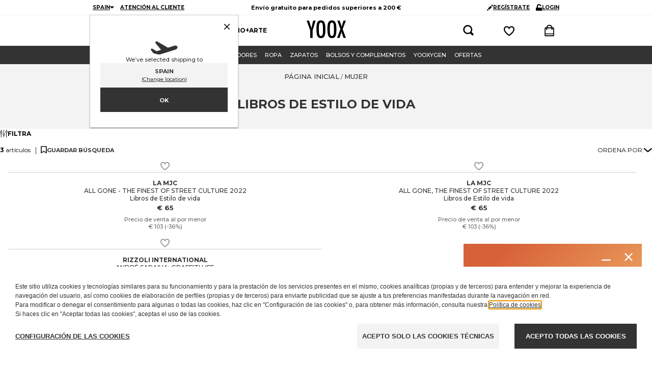

--- FILE ---
content_type: text/html; charset=utf-8
request_url: https://www.yoox.com/es/mujer/shoponline/libros%20de%20estilo%20de%20vida_c
body_size: 84142
content:
<!DOCTYPE html><html lang="es"><head><meta charSet="utf-8"/><meta http-equiv="Content-Type" content="text/html; charset=UTF-8"/><meta http-equiv="Content-Language" content="ES"/><meta http-equiv="x-ua-compatible" content="ie=edge"/><meta name="format-detection" content="telephone=no"/><meta name="copyright" content="YOOX NET-A-PORTER GROUP"/><meta name="google" content="notranslate"/><meta name="google" content="nositelinkssearchbox"/><meta name="p:domain_verify" content="2f78cda6b93312de0ccda12b9422d54a"/><meta name="google-site-verification" content="NV_tCU7BIW59oBzqqdDXrE89i264rlRy5JsQEdAc7E0"/><meta name="yandex-verification" content="49b1ba6f6eb9d45c"/><meta property="og:app_id" content="225447960817285"/><meta name="viewport" content="width=device-width, initial-scale=1, maximum-scale=1, user-scalable=0"/><meta name="msapplication-TileColor" content="#ffffff"/><meta name="theme-color" content="#ffffff"/><link rel="icon" href="https://www.yoox.com/media/yoox16/favicon/yoox-logo.svg" type="image/svg+xml" sizes="any"/><meta name="labelTitle" content="Sr/T/dept-women/microcat-all"/><meta name="description" content="Libros De Estilo De Vida de Mujer para cada ocasión: descubre las colecciones de las mejores marcas en YOOX, prueba nuevos looks y elige el estilo que más te represente. "/><meta name="labeldescription" content="Sr/D/dept-women/microcat-all"/><meta name="keywords" content="YOOX,Moda,Ropa,Diseño,Online, Mujer, Mujer, , , Libros De Estilo De Vida"/><meta name="labelkeywords" content="Sr/K/dept-all"/><link rel="canonical" href="https://www.yoox.com/es/mujer/shoponline/libros de estilo de vida_c"/><link rel="alternate" href="https://www.yoox.com/ae/women/shoponline/lifestyle books_c" hrefLang="en-AE"/><link rel="alternate" href="https://www.yoox.com/at/damen/shoponline/bücher über lifestyle_c" hrefLang="de-AT"/><link rel="alternate" href="https://www.yoox.com/au/women/shoponline/lifestyle books_c" hrefLang="en-AU"/><link rel="alternate" href="https://www.yoox.com/be/women/shoponline/lifestyle books_c" hrefLang="en-BE"/><link rel="alternate" href="https://www.yoox.com/ca/women/shoponline/lifestyle books_c" hrefLang="en-CA"/><link rel="alternate" href="https://www.yoox.com/ch/women/shoponline/lifestyle books_c" hrefLang="en-CH"/><link rel="alternate" href="https://www.yoox.com/cz/women/shoponline/lifestyle books_c" hrefLang="en-CZ"/><link rel="alternate" href="https://www.yoox.com/de/damen/shoponline/bücher über lifestyle_c" hrefLang="de-DE"/><link rel="alternate" href="https://www.yoox.com/dk/women/shoponline/lifestyle books_c" hrefLang="en-DK"/><link rel="alternate" href="https://www.yoox.com/es/mujer/shoponline/libros de estilo de vida_c" hrefLang="es-ES"/><link rel="alternate" href="https://www.yoox.com/fr/femme/shoponline/livres lifestyle_c" hrefLang="fr-FR"/><link rel="alternate" href="https://www.yoox.com/uk/women/shoponline/lifestyle books_c" hrefLang="en-GB"/><link rel="alternate" href="https://www.yoox.com/gr/γυναίκα/shoponline/βιβλία lifestyle_c" hrefLang="el-GR"/><link rel="alternate" href="https://www.yoox.com/hk/women/shoponline/lifestyle books_c" hrefLang="en-HK"/><link rel="alternate" href="https://www.yoox.com/ie/women/shoponline/lifestyle books_c" hrefLang="en-IE"/><link rel="alternate" href="https://www.yoox.com/it/donna/shoponline/libri lifestyle_c" hrefLang="it-IT"/><link rel="alternate" href="https://www.yoox.com/jp/レディース/shoponline/ライフスタイル書籍_c" hrefLang="ja-JP"/><link rel="alternate" href="https://www.yoox.com/kr/여성/shoponline/라이프스타일 서적_c" hrefLang="ko-KR"/><link rel="alternate" href="https://www.yoox.com/kw/women/shoponline/lifestyle books_c" hrefLang="en-KW"/><link rel="alternate" href="https://www.yoox.com/lv/women/shoponline/lifestyle books_c" hrefLang="en-LV"/><link rel="alternate" href="https://www.yoox.com/nl/women/shoponline/lifestyle books_c" hrefLang="en-NL"/><link rel="alternate" href="https://www.yoox.com/pl/women/shoponline/lifestyle books_c" hrefLang="en-PL"/><link rel="alternate" href="https://www.yoox.com/pt/women/shoponline/lifestyle books_c" hrefLang="en-PT"/><link rel="alternate" href="https://www.yoox.com/ro/women/shoponline/lifestyle books_c" hrefLang="en-RO"/><link rel="alternate" href="https://www.yoox.com/ru/для женщин/shoponline/книги lifestyle_c" hrefLang="ru-RU"/><link rel="alternate" href="https://www.yoox.com/sa/women/shoponline/lifestyle books_c" hrefLang="en-SA"/><link rel="alternate" href="https://www.yoox.com/sg/women/shoponline/lifestyle books_c" hrefLang="en-SG"/><link rel="alternate" href="https://www.yoox.com/us/women/shoponline/lifestyle books_c" hrefLang="en-US"/><link rel="alternate" media="only screen and (max-width: 640px)" href="https://mobile.yoox.com/es/mujer/shoponline/libros de estilo de vida_c"/><meta name="robots" content="index,follow"/><meta name="twitter:card" content="product"/><meta name="twitter:site" content="@yoox"/><meta name="twitter:creator" content="@yoox"/><meta name="twitter:title" content="Libros De Estilo De Vida para Mujer | YOOX"/><meta name="twitter:description" content="Libros De Estilo De Vida de Mujer para cada ocasión: descubre las colecciones de las mejores marcas en YOOX, prueba nuevos looks y elige el estilo que más te represente. "/><meta name="twitter:image:src" content=""/><meta name="twitter:data2" content="es"/><meta name="twitter:label2" content="LOCATION"/><meta name="twitter:domain" content="yoox.com"/><meta property="og:url" content="https://www.yoox.com/es/mujer/shoponline/libros de estilo de vida_c"/><meta property="og:image" content=""/><meta property="og:title" content="Libros De Estilo De Vida para Mujer | YOOX"/><meta property="og:description" content="Libros De Estilo De Vida de Mujer para cada ocasión: descubre las colecciones de las mejores marcas en YOOX, prueba nuevos looks y elige el estilo que más te represente. "/><meta property="og:type" content="product"/><meta property="og:app_id" content="225447960817285"/><link rel="preconnect" href="https://pxwyii5jwv-dsn.algolia.net" crossorigin=""/><script type="text/javascript" src="https://www.yoox.com/static/44b215f7ff623bb54641645ea58378896f2d1f02d525b2"  ></script><script type="application/ld+json">{"@context":"https://schema.org","@type":"BreadcrumbList","itemListElement":[]}</script><title>Libros De Estilo De Vida para Mujer | YOOX</title><link rel="preload" as="script" href="https://www.yoox.com/static/44b215f7ff623bb54641645ea58378896f2d1f02d525b2"/><link rel="preload" as="image" imageSrcSet="https://www.yoox.com/images/items/56/56006541ml_14_f.jpg?impolicy=crop&amp;width=165&amp;height=210&amp;gravity=Center 165w, https://www.yoox.com/images/items/56/56006541ml_14_f.jpg?impolicy=crop&amp;width=232&amp;height=295&amp;gravity=Center 232w, https://www.yoox.com/images/items/56/56006541ml_14_f.jpg?impolicy=crop&amp;width=360&amp;height=458&amp;gravity=Center 360w, https://www.yoox.com/images/items/56/56006541ml_14_f.jpg?impolicy=crop&amp;width=464&amp;height=591&amp;gravity=Center 464w, https://www.yoox.com/images/items/56/56006541ml_14_f.jpg?impolicy=crop&amp;width=504&amp;height=642&amp;gravity=Center 504w, https://www.yoox.com/images/items/56/56006541ml_14_f.jpg?impolicy=crop&amp;width=720&amp;height=917&amp;gravity=Center 720w, https://www.yoox.com/images/items/56/56006541ml_14_f.jpg?impolicy=crop&amp;width=1008&amp;height=1283&amp;gravity=Center 1008w" imageSizes="(max-width: 1023px) calc((100vw - 64px - 24px) / 2), (max-width: 1439px) calc((100vw - 223px - 64px - 48px) / 3), (max-width: 1919px) calc((100vw - 326px - 64px - 72px) / 4), calc((100vw - 360px - 64px - 72px) / 4)" fetchPriority="high"/><link rel="preload" as="image" imageSrcSet="https://www.yoox.com/images/items/56/56006540gl_14_f.jpg?impolicy=crop&amp;width=165&amp;height=210&amp;gravity=Center 165w, https://www.yoox.com/images/items/56/56006540gl_14_f.jpg?impolicy=crop&amp;width=232&amp;height=295&amp;gravity=Center 232w, https://www.yoox.com/images/items/56/56006540gl_14_f.jpg?impolicy=crop&amp;width=360&amp;height=458&amp;gravity=Center 360w, https://www.yoox.com/images/items/56/56006540gl_14_f.jpg?impolicy=crop&amp;width=464&amp;height=591&amp;gravity=Center 464w, https://www.yoox.com/images/items/56/56006540gl_14_f.jpg?impolicy=crop&amp;width=504&amp;height=642&amp;gravity=Center 504w, https://www.yoox.com/images/items/56/56006540gl_14_f.jpg?impolicy=crop&amp;width=720&amp;height=917&amp;gravity=Center 720w, https://www.yoox.com/images/items/56/56006540gl_14_f.jpg?impolicy=crop&amp;width=1008&amp;height=1283&amp;gravity=Center 1008w" imageSizes="(max-width: 1023px) calc((100vw - 64px - 24px) / 2), (max-width: 1439px) calc((100vw - 223px - 64px - 48px) / 3), (max-width: 1919px) calc((100vw - 326px - 64px - 72px) / 4), calc((100vw - 360px - 64px - 72px) / 4)" fetchPriority="high"/><link rel="preload" as="image" imageSrcSet="https://www.yoox.com/images/items/56/56006539xn_14_f.jpg?impolicy=crop&amp;width=165&amp;height=210&amp;gravity=Center 165w, https://www.yoox.com/images/items/56/56006539xn_14_f.jpg?impolicy=crop&amp;width=232&amp;height=295&amp;gravity=Center 232w, https://www.yoox.com/images/items/56/56006539xn_14_f.jpg?impolicy=crop&amp;width=360&amp;height=458&amp;gravity=Center 360w, https://www.yoox.com/images/items/56/56006539xn_14_f.jpg?impolicy=crop&amp;width=464&amp;height=591&amp;gravity=Center 464w, https://www.yoox.com/images/items/56/56006539xn_14_f.jpg?impolicy=crop&amp;width=504&amp;height=642&amp;gravity=Center 504w, https://www.yoox.com/images/items/56/56006539xn_14_f.jpg?impolicy=crop&amp;width=720&amp;height=917&amp;gravity=Center 720w, https://www.yoox.com/images/items/56/56006539xn_14_f.jpg?impolicy=crop&amp;width=1008&amp;height=1283&amp;gravity=Center 1008w" imageSizes="(max-width: 1023px) calc((100vw - 64px - 24px) / 2), (max-width: 1439px) calc((100vw - 223px - 64px - 48px) / 3), (max-width: 1919px) calc((100vw - 326px - 64px - 72px) / 4), calc((100vw - 360px - 64px - 72px) / 4)" fetchPriority="high"/><meta name="next-head-count" content="73"/><link rel="preload" href="/static/yoox-navigation/_next/static/media/904be59b21bd51cb-s.p.woff2" as="font" type="font/woff2" crossorigin="anonymous" data-next-font="size-adjust"/><link rel="preload" href="/static/yoox-navigation/_next/static/media/eaead17c7dbfcd5d-s.p.woff2" as="font" type="font/woff2" crossorigin="anonymous" data-next-font="size-adjust"/><link rel="preload" href="/static/yoox-navigation/_next/static/css/1c5759ab5b0113a8.css" as="style"/><link rel="stylesheet" href="/static/yoox-navigation/_next/static/css/1c5759ab5b0113a8.css" data-n-g=""/><link rel="preload" href="/static/yoox-navigation/_next/static/css/bf4337a19f77fc22.css" as="style"/><link rel="stylesheet" href="/static/yoox-navigation/_next/static/css/bf4337a19f77fc22.css" data-n-p=""/><noscript data-n-css=""></noscript><script defer="" nomodule="" src="/static/yoox-navigation/_next/static/chunks/polyfills-c67a75d1b6f99dc8.js"></script><script src="/static/yoox-navigation/_next/static/chunks/webpack-b7e5c9f8771b7f7f.js" defer=""></script><script src="/static/yoox-navigation/_next/static/chunks/framework-5d571487a6b4a6f4.js" defer=""></script><script src="/static/yoox-navigation/_next/static/chunks/main-262f8050bda95b96.js" defer=""></script><script src="/static/yoox-navigation/_next/static/chunks/pages/_app-526bf56fef87c0f1.js" defer=""></script><script src="/static/yoox-navigation/_next/static/chunks/579-075fae67232a678d.js" defer=""></script><script src="/static/yoox-navigation/_next/static/chunks/891-80c5f0a49b85360b.js" defer=""></script><script src="/static/yoox-navigation/_next/static/chunks/685-abdfb82a32d7292a.js" defer=""></script><script src="/static/yoox-navigation/_next/static/chunks/138-c983eec6d6013e65.js" defer=""></script><script src="/static/yoox-navigation/_next/static/chunks/39-eeb5934b14e75ac3.js" defer=""></script><script src="/static/yoox-navigation/_next/static/chunks/198-b6b9f523d1539b1e.js" defer=""></script><script src="/static/yoox-navigation/_next/static/chunks/266-7db3d735c9875bf8.js" defer=""></script><script src="/static/yoox-navigation/_next/static/chunks/250-c7628dcc62838e3c.js" defer=""></script><script src="/static/yoox-navigation/_next/static/chunks/224-c58a340a31e891e6.js" defer=""></script><script src="/static/yoox-navigation/_next/static/chunks/pages/%5BisoCode%5D/%5BurlParam%5D/shoponline/%5B%5B...dept%5D%5D-c8d8768608511bc8.js" defer=""></script><script src="/static/yoox-navigation/_next/static/Lakpu5ZY97uT2MUoSGIXj/_buildManifest.js" defer=""></script><script src="/static/yoox-navigation/_next/static/Lakpu5ZY97uT2MUoSGIXj/_ssgManifest.js" defer=""></script>
<script>(window.BOOMR_mq=window.BOOMR_mq||[]).push(["addVar",{"rua.upush":"false","rua.cpush":"true","rua.upre":"false","rua.cpre":"true","rua.uprl":"false","rua.cprl":"false","rua.cprf":"false","rua.trans":"SJ-722fd528-66d5-4769-a0da-ed56ec482edd","rua.cook":"false","rua.ims":"false","rua.ufprl":"false","rua.cfprl":"false","rua.isuxp":"false","rua.texp":"norulematch","rua.ceh":"false","rua.ueh":"false","rua.ieh.st":"0"}]);</script>
                              <script>!function(e){var n="https://s.go-mpulse.net/boomerang/";if("False"=="True")e.BOOMR_config=e.BOOMR_config||{},e.BOOMR_config.PageParams=e.BOOMR_config.PageParams||{},e.BOOMR_config.PageParams.pci=!0,n="https://s2.go-mpulse.net/boomerang/";if(window.BOOMR_API_key="NAHXZ-NFM72-8XBWS-RN8VJ-USRC3",function(){function e(){if(!o){var e=document.createElement("script");e.id="boomr-scr-as",e.src=window.BOOMR.url,e.async=!0,i.parentNode.appendChild(e),o=!0}}function t(e){o=!0;var n,t,a,r,d=document,O=window;if(window.BOOMR.snippetMethod=e?"if":"i",t=function(e,n){var t=d.createElement("script");t.id=n||"boomr-if-as",t.src=window.BOOMR.url,BOOMR_lstart=(new Date).getTime(),e=e||d.body,e.appendChild(t)},!window.addEventListener&&window.attachEvent&&navigator.userAgent.match(/MSIE [67]\./))return window.BOOMR.snippetMethod="s",void t(i.parentNode,"boomr-async");a=document.createElement("IFRAME"),a.src="about:blank",a.title="",a.role="presentation",a.loading="eager",r=(a.frameElement||a).style,r.width=0,r.height=0,r.border=0,r.display="none",i.parentNode.appendChild(a);try{O=a.contentWindow,d=O.document.open()}catch(_){n=document.domain,a.src="javascript:var d=document.open();d.domain='"+n+"';void(0);",O=a.contentWindow,d=O.document.open()}if(n)d._boomrl=function(){this.domain=n,t()},d.write("<bo"+"dy onload='document._boomrl();'>");else if(O._boomrl=function(){t()},O.addEventListener)O.addEventListener("load",O._boomrl,!1);else if(O.attachEvent)O.attachEvent("onload",O._boomrl);d.close()}function a(e){window.BOOMR_onload=e&&e.timeStamp||(new Date).getTime()}if(!window.BOOMR||!window.BOOMR.version&&!window.BOOMR.snippetExecuted){window.BOOMR=window.BOOMR||{},window.BOOMR.snippetStart=(new Date).getTime(),window.BOOMR.snippetExecuted=!0,window.BOOMR.snippetVersion=12,window.BOOMR.url=n+"NAHXZ-NFM72-8XBWS-RN8VJ-USRC3";var i=document.currentScript||document.getElementsByTagName("script")[0],o=!1,r=document.createElement("link");if(r.relList&&"function"==typeof r.relList.supports&&r.relList.supports("preload")&&"as"in r)window.BOOMR.snippetMethod="p",r.href=window.BOOMR.url,r.rel="preload",r.as="script",r.addEventListener("load",e),r.addEventListener("error",function(){t(!0)}),setTimeout(function(){if(!o)t(!0)},3e3),BOOMR_lstart=(new Date).getTime(),i.parentNode.appendChild(r);else t(!1);if(window.addEventListener)window.addEventListener("load",a,!1);else if(window.attachEvent)window.attachEvent("onload",a)}}(),"".length>0)if(e&&"performance"in e&&e.performance&&"function"==typeof e.performance.setResourceTimingBufferSize)e.performance.setResourceTimingBufferSize();!function(){if(BOOMR=e.BOOMR||{},BOOMR.plugins=BOOMR.plugins||{},!BOOMR.plugins.AK){var n="true"=="true"?1:0,t="",a="amjgrdyx3tmqq2lpbohq-f-64f34a4a8-clientnsv4-s.akamaihd.net",i="false"=="true"?2:1,o={"ak.v":"39","ak.cp":"346135","ak.ai":parseInt("350000",10),"ak.ol":"0","ak.cr":9,"ak.ipv":4,"ak.proto":"h2","ak.rid":"4a1fcd00","ak.r":47605,"ak.a2":n,"ak.m":"a","ak.n":"essl","ak.bpcip":"3.18.104.0","ak.cport":54008,"ak.gh":"23.45.126.201","ak.quicv":"","ak.tlsv":"tls1.3","ak.0rtt":"","ak.0rtt.ed":"","ak.csrc":"-","ak.acc":"","ak.t":"1768885135","ak.ak":"hOBiQwZUYzCg5VSAfCLimQ==cuxMCMgN4aluzGOS9lbnrKihenVOfuHQHvYAAlU+FsvlJuerMzB5VDdGt1rgDnCZL0QlosHtB4KeXmfGUaJOMEs0UZnnVdO1Bhg1wyYyIMk1b5psP/bFYs9LlafrKmaltEF/efu+lIeQxWjbxyB+t2tfZDSMxqxJqFxStkWPgvQsOqWGTh6MVmd64PjvgrFYNzD1oPQzDc7H5SxtZjoDpIGqpfRkc6fkO9BSCaCBpkcRtxJKAHVXwaciFJA8MFy6o0Mgt6aMo90c2H3CU5yn/Mu1wmYPpxhS7PgFUMNCKvH12HTYuWl88V0vbwxXCqViNQdjwkhM9mwC8letukTZQK/HoH/MhwR794J17OdFUP1+GEIg8muCh4U5meMisreQdBUm0FJoh2QUQsBtfCZiIX+xbQEbbEmAcr/dKRKOXM0=","ak.pv":"309","ak.dpoabenc":"","ak.tf":i};if(""!==t)o["ak.ruds"]=t;var r={i:!1,av:function(n){var t="http.initiator";if(n&&(!n[t]||"spa_hard"===n[t]))o["ak.feo"]=void 0!==e.aFeoApplied?1:0,BOOMR.addVar(o)},rv:function(){var e=["ak.bpcip","ak.cport","ak.cr","ak.csrc","ak.gh","ak.ipv","ak.m","ak.n","ak.ol","ak.proto","ak.quicv","ak.tlsv","ak.0rtt","ak.0rtt.ed","ak.r","ak.acc","ak.t","ak.tf"];BOOMR.removeVar(e)}};BOOMR.plugins.AK={akVars:o,akDNSPreFetchDomain:a,init:function(){if(!r.i){var e=BOOMR.subscribe;e("before_beacon",r.av,null,null),e("onbeacon",r.rv,null,null),r.i=!0}return this},is_complete:function(){return!0}}}}()}(window);</script><script type="text/javascript">const ak_sgnl = '006e3';</script></head><body data-lang="es" class="truelang-es lang-ES lang-latin"><div id="container" class="undefined ES js-container"><div id="__next"><div class="__variable_8f9717 __variable_c3f9ee"><style data-emotion="css 1fwpnmt">.css-1fwpnmt{position:-webkit-sticky;position:sticky;top:0;z-index:1000;}@-webkit-keyframes moveHeaderDown{from{-webkit-transform:translateY(calc(-1 * var(--header-height)));-moz-transform:translateY(calc(-1 * var(--header-height)));-ms-transform:translateY(calc(-1 * var(--header-height)));transform:translateY(calc(-1 * var(--header-height)));}to{-webkit-transform:translateY(0);-moz-transform:translateY(0);-ms-transform:translateY(0);transform:translateY(0);}}@keyframes moveHeaderDown{from{-webkit-transform:translateY(calc(-1 * var(--header-height)));-moz-transform:translateY(calc(-1 * var(--header-height)));-ms-transform:translateY(calc(-1 * var(--header-height)));transform:translateY(calc(-1 * var(--header-height)));}to{-webkit-transform:translateY(0);-moz-transform:translateY(0);-ms-transform:translateY(0);transform:translateY(0);}}@-webkit-keyframes moveHeaderUp{from{-webkit-transform:translateY(0);-moz-transform:translateY(0);-ms-transform:translateY(0);transform:translateY(0);}to{-webkit-transform:translateY(calc(-1 * var(--header-height)));-moz-transform:translateY(calc(-1 * var(--header-height)));-ms-transform:translateY(calc(-1 * var(--header-height)));transform:translateY(calc(-1 * var(--header-height)));}}@keyframes moveHeaderUp{from{-webkit-transform:translateY(0);-moz-transform:translateY(0);-ms-transform:translateY(0);transform:translateY(0);}to{-webkit-transform:translateY(calc(-1 * var(--header-height)));-moz-transform:translateY(calc(-1 * var(--header-height)));-ms-transform:translateY(calc(-1 * var(--header-height)));transform:translateY(calc(-1 * var(--header-height)));}}@media (min-width: 768px){.css-1fwpnmt{position:relative;-webkit-animation-duration:250ms;animation-duration:250ms;-webkit-animation-timing-function:cubic-bezier(0.4, 0, 0.2, 1);animation-timing-function:cubic-bezier(0.4, 0, 0.2, 1);-webkit-animation-fill-mode:forwards;animation-fill-mode:forwards;width:100%;z-index:4;}.css-1fwpnmt.slide-down{position:fixed;top:0;-webkit-animation-name:'moveHeaderDown';animation-name:'moveHeaderDown';}.css-1fwpnmt.slide-up{position:fixed;top:0;-webkit-animation-name:'moveHeaderUp';animation-name:'moveHeaderUp';}.css-1fwpnmt.fixedHeader{position:fixed;top:calc(-1 * var(--header-height));}}</style><div class="css-1fwpnmt"><style data-emotion="css-global 1ce4n6y">body{--body-padding-top:0;scrollbar-gutter:stable both-edges;overflow-x:hidden;padding-top:0px!important;}@media (min-width: 720px){body{padding-top:var(--body-padding-top)!important;}}body #login-prompt{visibility:hidden;}body #login-prompt >span{right:80px!important;}</style><style data-emotion="css 1iygglu">.css-1iygglu{position:-webkit-sticky;position:sticky;top:0;width:100%;z-index:1000;}@media (min-width: 720px){.css-1iygglu{position:relative;}}</style><div data-ta="header-full" id="header-full" class="css-1iygglu"><div><style data-emotion="css 6w7zlh">.css-6w7zlh{width:100%;background-color:#ffffff;font-family:var(--font-montserrat);text-rendering:optimizeLegibility;display:none;border-bottom:1px solid #f3f3f3;padding:0;position:-webkit-sticky;position:sticky;top:0;z-index:1300;min-height:30px;}@media (min-width: 720px){.css-6w7zlh{display:block;position:relative;}}</style><div class="css-6w7zlh"><style data-emotion="css e34ufh">.css-e34ufh{background-color:#ffffff;margin:0 auto;display:grid;grid-template-columns:minmax(max-content,1fr) minmax(25%, 50%) minmax(max-content,1fr);grid-column-gap:5px;-webkit-align-items:center;-webkit-box-align:center;-ms-flex-align:center;align-items:center;}@media (min-width: 720px){.css-e34ufh{max-width:960px;}}@media (min-width: 960px){.css-e34ufh{padding:0 16px;}}@media (min-width: 1380px){.css-e34ufh{max-width:1380px;}}</style><div class="css-e34ufh"></div></div><style data-emotion="css p6kb7t">.css-p6kb7t{width:100%;background-color:#ffffff;font-family:var(--font-montserrat);text-rendering:optimizeLegibility;border-bottom:1px solid #cccccc;z-index:2;position:-webkit-sticky;position:sticky;top:0;}@media (min-width: 720px){.css-p6kb7t{position:relative;border-bottom:0;z-index:1;display:-webkit-box;display:-webkit-flex;display:-ms-flexbox;display:flex;-webkit-box-pack:center;-ms-flex-pack:center;-webkit-justify-content:center;justify-content:center;}}</style><div class="css-p6kb7t"><style data-emotion="css h3ifkr">.css-h3ifkr{width:100%;display:grid;grid-template-columns:1fr auto 1fr;background-color:#ffffff;}@media (min-width: 720px){.css-h3ifkr{max-width:960px;}}@media (min-width: 960px){.css-h3ifkr{padding:0 16px;}}@media (min-width: 1380px){.css-h3ifkr{max-width:1380px;}}@media (width < 375px){.css-h3ifkr{grid-template-columns:auto auto 1fr;gap:5px;}}</style><div class="css-h3ifkr"><style data-emotion="css etrdv1">.css-etrdv1{width:44px;height:44px;display:-webkit-box;display:-webkit-flex;display:-ms-flexbox;display:flex;-webkit-flex-direction:column;-ms-flex-direction:column;flex-direction:column;-webkit-box-pack:center;-ms-flex-pack:center;-webkit-justify-content:center;justify-content:center;-webkit-align-items:center;-webkit-box-align:center;-ms-flex-align:center;align-items:center;cursor:pointer;}@media (min-width: 720px){.css-etrdv1{display:none;}}</style><button data-ta="menu-burger" class="css-etrdv1"><style data-emotion="css gn5swn">.css-gn5swn{display:block;height:4px;width:18px;background-color:#333333;margin-bottom:3px;}.css-gn5swn:last-child{margin-bottom:0;}</style><div class="css-gn5swn"></div><div class="css-gn5swn"></div><div class="css-gn5swn"></div></button><style data-emotion="css b1z6at">.css-b1z6at{display:none;}@media (min-width: 720px){.css-b1z6at{display:block;}}</style><div class="css-b1z6at"></div><style data-emotion="css 142wrgv">.css-142wrgv{display:-webkit-box;display:-webkit-flex;display:-ms-flexbox;display:flex;-webkit-align-items:center;-webkit-box-align:center;-ms-flex-align:center;align-items:center;padding:0px;}@media (min-width: 720px){.css-142wrgv{padding:10px 0 15px;}}</style><div class="css-142wrgv"><style data-emotion="css 1mzzuk6">.css-1mzzuk6{display:-webkit-box;display:-webkit-flex;display:-ms-flexbox;display:flex;}</style><a href="/es" title="" rel="nofollow" data-ta="header-logo" class="css-1mzzuk6"><style data-emotion="css eipeu3">.css-eipeu3{width:56px;height:44px;}@media (min-width: 720px){.css-eipeu3{width:77px;height:35px;}}</style><svg xmlns="http://www.w3.org/2000/svg" viewBox="0 0 246.58 111.75" class="css-eipeu3"><path d="M0 1.4h15.53l7.2 23.72q.35 1.06.7 2.33.36 1.27.85 2.75a170 170 0 0 1 5.5 21.6q1.27-8.75 2.12-12.2l2.26-9.74.85-3.8L41.08 1.4H56.4l-19 62.12v46.87H22.73V63.53zm118.1 57.2q0 28.87-6.42 41t-21.54 12.12q-15.88 0-22.37-13-6.43-12.8-6.43-45.42 0-29.08 6.35-41.16Q74.04.05 89.44 0q13.7 0 20.33 9.4 4.38 6.28 6.35 17.86Q118.1 38 118.1 58.6m-15.4 1.55q0-28.3-2.54-37.55-2.54-9.24-10.38-9.32-7.84 0-10.45 8.54-2.6 8.54-2.54 34.6 0 23.93 2.68 33.18 2.75 8.75 10.3 8.75 7.56 0 10.17-8.2 2.75-8.1 2.75-30zm84.5-1.55q0 28.87-6.42 41t-21.54 12.12q-15.88 0-22.37-13-6.42-12.78-6.42-45.4 0-29.08 6.35-41.16Q143.16.08 158.6 0q13.7 0 20.33 9.4 4.38 6.28 6.35 17.86 1.94 10.73 1.94 31.34zm-15.4 1.55q0-28.3-2.54-37.55-2.54-9.24-10.38-9.32-7.84 0-10.45 8.54-2.6 8.54-2.54 34.6 0 23.93 2.68 33.18 2.75 8.75 10.3 8.75 7.56 0 10.17-8.2 2.75-8.1 2.75-30zM192.93 1.4h14.26l7.55 21.1q4.45 12.5 5.3 18.28.78-3.6 1.73-7t2-6.78l1-3.18 7-22.45h14.83l-20.2 53.67 20.2 55.34h-14.84l-7.16-20.75q-2.2-6.2-3.53-11.15a77 77 0 0 1-1.94-8.79 50.5 50.5 0 0 1-1.91 9l-2.47 7.76-1.27 4.1-6.28 19.77h-15.53L212.27 55z"></path></svg></a></div><style data-emotion="css 1izvz2j">.css-1izvz2j{display:grid;grid-template-rows:1fr;grid-auto-flow:column;-webkit-align-items:center;-webkit-box-align:center;-ms-flex-align:center;align-items:center;-webkit-flex:1;-ms-flex:1;flex:1;-webkit-box-pack:end;-ms-flex-pack:end;-webkit-justify-content:end;justify-content:end;}@media (min-width: 720px){.css-1izvz2j{gap:55px;padding-right:14px;}}</style><div class="css-1izvz2j"><style data-emotion="css ju7a5o">.css-ju7a5o{position:relative;display:-webkit-box;display:-webkit-flex;display:-ms-flexbox;display:flex;-webkit-align-items:center;-webkit-box-align:center;-ms-flex-align:center;align-items:center;width:44px;height:44px;-webkit-box-pack:center;-ms-flex-pack:center;-webkit-justify-content:center;justify-content:center;}@media (min-width: 720px){.css-ju7a5o{width:24px;height:24px;}}</style><button data-ta="fayt-controls" class="css-ju7a5o"><style data-emotion="css 6ck650">.css-6ck650{width:18px;height:18px;}@media (min-width: 720px){.css-6ck650{width:22px;height:22px;}}</style><svg xmlns="http://www.w3.org/2000/svg" viewBox="0 0 34 34" class="css-6ck650"><path d="M31.137 30.887c-.533.533-1.269.863-2.083.863s-1.55-.33-2.083-.863l-5.199-5.199a13.7 13.7 0 0 1-7.459 2.187C6.685 27.875.501 21.691.501 14.063S6.685.251 14.313.251s13.812 6.184 13.812 13.812c0 2.77-.816 5.35-2.22 7.513l5.232 5.145c.533.533.863 1.269.863 2.083s-.33 1.55-.863 2.083M14.366 4.315c-5.412.011-9.794 4.401-9.794 9.814 0 5.42 4.394 9.814 9.814 9.814 5.418 0 9.81-4.39 9.814-9.807v-.007c0-5.42-4.394-9.814-9.814-9.814z" class="search_bold_icon_svg__path1"></path></svg></button><a href="/es/myoox/login" data-ta="header-dreambox-notlogged" class="css-ju7a5o"><style data-emotion="css 1o3iwjq">.css-1o3iwjq{width:18px;height:18px;}@media (min-width: 720px){.css-1o3iwjq{width:23px;height:21px;}}</style><svg xmlns="http://www.w3.org/2000/svg" viewBox="0 0 24 24" class="css-1o3iwjq"><path d="M11.314 23.324C10.852 23.014 0 15.64 0 8.904 0 4.044 3.37 1.5 6.694 1.5A7.04 7.04 0 0 1 12 4.02a7.04 7.04 0 0 1 5.306-2.52C20.63 1.5 24 4.044 24 8.904c0 6.733-10.852 14.11-11.314 14.42l-.686.462zm-4.62-19.24c-2.011 0-4.174 1.508-4.174 4.82-.003 3.918 5.885 9.194 9.48 11.773 3.595-2.579 9.483-7.855 9.483-11.773 0-3.312-2.166-4.82-4.174-4.82-1.66 0-3.149.949-4.093 2.607-.04.067-.07.126-.105.19l-1.108 2.15-1.11-2.15a3 3 0 0 0-.096-.174c-.952-1.669-2.45-2.622-4.103-2.622"></path></svg></a><a href="/es/checkout/cart" data-ta="header-cart" class="css-ju7a5o"><style data-emotion="css 1wjpp7">.css-1wjpp7{width:18px;height:18px;}@media (min-width: 720px){.css-1wjpp7{width:19px;height:24px;}}</style><svg xmlns="http://www.w3.org/2000/svg" viewBox="0 0 26 32" class="css-1wjpp7"><path d="M2.679 31.456h-.017a2.455 2.455 0 0 1-2.445-2.67l.02-18.847a2.677 2.677 0 0 1 2.651-2.482h2.095C6.041 2.935 8.807.544 13.012.544c4.264 0 6.971 2.327 8.029 6.916h2.094a2.67 2.67 0 0 1 2.651 2.448l.001 18.912a2.455 2.455 0 0 1-2.448 2.637H2.682zm20.445-2.662v-3.03H2.897v3.03h20.23zm0-5.018V10.138h-1.685q.033.391.051.8c.288.315.464.736.464 1.198v.029a1.804 1.804 0 1 1-3.125-1.228c-.001-.281-.035-.545-.056-.79H7.25a22 22 0 0 0-.058.827c.274.312.442.724.442 1.176v.007a1.804 1.804 0 1 1-3.112-1.271c-.001-.257.03-.511.051-.766H2.9v13.638h20.224zM18.323 7.459c-1.048-3.764-3.379-4.243-5.313-4.243-3.579 0-4.752 2.197-5.316 4.243z" class="shopping_bag_icon_svg__path1"></path></svg></a></div></div><style data-emotion="css 1kmgdgc">@media (min-width: 720px){.css-1kmgdgc{display:none;}}</style><div class="css-1kmgdgc"><style data-emotion="css egc65b">.css-egc65b{display:-webkit-box;display:-webkit-flex;display:-ms-flexbox;display:flex;-webkit-align-items:center;-webkit-box-align:center;-ms-flex-align:center;align-items:center;-webkit-box-pack:center;-ms-flex-pack:center;-webkit-justify-content:center;justify-content:center;height:0;width:100%;}</style><div class="css-egc65b"></div></div></div><style data-emotion="css-global dt8oxq">body{-webkit-transition:-webkit-transform 0.5s ease-in-out;transition:transform 0.5s ease-in-out;-webkit-transform:initial;-moz-transform:initial;-ms-transform:initial;transform:initial;overflow-y:auto;}</style><style data-emotion="css 4lyz7a">.css-4lyz7a{font-family:var(--font-montserrat);text-rendering:optimizeLegibility;background-color:#fff;display:-webkit-box;display:-webkit-flex;display:-ms-flexbox;display:flex;background-color:white;-webkit-flex-direction:column;-ms-flex-direction:column;flex-direction:column;-webkit-transform:translateX(-100%);-moz-transform:translateX(-100%);-ms-transform:translateX(-100%);transform:translateX(-100%);height:100vh;text-align:left;position:absolute;top:0;left:0;-webkit-transition:-webkit-transform 0.5s ease-in-out;transition:transform 0.5s ease-in-out;border-right:1px solid #ccc;z-index:1;width:274px;overflow:hidden;}</style><div data-ta="sidemenu-panel" class="css-4lyz7a"><nav class="css-1e2fy0l"><style data-emotion="css 1bujh1a">@media (min-width: 720px){.css-1bujh1a{display:grid;grid-template-rows:1fr;grid-auto-flow:column;-webkit-box-pack:start;-ms-flex-pack:start;-webkit-justify-content:start;justify-content:start;-webkit-align-items:center;-webkit-box-align:center;-ms-flex-align:center;align-items:center;gap:28px;padding:0 6px;height:100%;}}</style><ul role="menu" class="css-1bujh1a"><li role="none"><style data-emotion="css xys9x5">.css-xys9x5{display:-webkit-box;display:-webkit-flex;display:-ms-flexbox;display:flex;-webkit-align-items:center;-webkit-box-align:center;-ms-flex-align:center;align-items:center;font-size:12px;font-weight:700;-webkit-text-decoration:none;text-decoration:none;}@media (max-width: 719px){.css-xys9x5{height:71px;border-bottom:1px dotted #ddd;padding:17px 0 17px 15px;font-size:13px;}}</style><a role="button" href="/es/mujer" aria-haspopup="true" aria-pressed="false" data-ta="menu-women" class="css-xys9x5"><style data-emotion="css 1xvduxx">.css-1xvduxx{position:relative;z-index:0;letter-spacing:4px;}.css-1xvduxx:before{background-color:#fffe94;bottom:0;content:"";height:7px;left:0;position:absolute;width:100%;z-index:-1;}.css-1xvduxx:hover:before{background-color:#fffe94;bottom:0;content:"";height:7px;left:0;position:absolute;width:100%;z-index:-1;}@media (min-width: 720px){.css-1xvduxx{letter-spacing:normal;}}</style><span class="css-1xvduxx">MUJER</span><style data-emotion="css 1crl411">.css-1crl411{position:absolute;right:10px;}</style><svg xmlns="http://www.w3.org/2000/svg" xml:space="preserve" viewBox="0 0 12 6" width="16" height="10" class="css-1crl411"><path d="m.2 1.4 5.1 4.4c.2.1.4.2.6.2s.4-.1.6-.2l5.1-4.4c.2-.2.3-.5.3-.8q-.15-.45-.6-.6c-.3 0-.6 0-.8.2L5.9 4.1 1.3.2C1.2.1 1 0 .8 0H.6Q.15.15 0 .6c-.1.3 0 .6.2.8" class="arrow_down_icon_svg__st0"></path></svg></a></li><li role="none"><a role="button" href="/es/hombre" aria-haspopup="true" aria-pressed="false" data-ta="menu-men" class="css-xys9x5"><style data-emotion="css 6gyhb4">.css-6gyhb4{position:relative;z-index:0;letter-spacing:4px;}.css-6gyhb4:hover:before{background-color:#fffe94;bottom:0;content:"";height:7px;left:0;position:absolute;width:100%;z-index:-1;}@media (min-width: 720px){.css-6gyhb4{letter-spacing:normal;}}</style><span class="css-6gyhb4">HOMBRE</span><svg xmlns="http://www.w3.org/2000/svg" xml:space="preserve" viewBox="0 0 12 6" width="16" height="10" class="css-1crl411"><path d="m.2 1.4 5.1 4.4c.2.1.4.2.6.2s.4-.1.6-.2l5.1-4.4c.2-.2.3-.5.3-.8q-.15-.45-.6-.6c-.3 0-.6 0-.8.2L5.9 4.1 1.3.2C1.2.1 1 0 .8 0H.6Q.15.15 0 .6c-.1.3 0 .6.2.8" class="arrow_down_icon_svg__st0"></path></svg></a></li><li role="none"><a role="button" href="/es/niños" aria-haspopup="true" aria-pressed="false" data-ta="menu-kids" class="css-xys9x5"><span class="css-6gyhb4">NIÑOS</span><svg xmlns="http://www.w3.org/2000/svg" xml:space="preserve" viewBox="0 0 12 6" width="16" height="10" class="css-1crl411"><path d="m.2 1.4 5.1 4.4c.2.1.4.2.6.2s.4-.1.6-.2l5.1-4.4c.2-.2.3-.5.3-.8q-.15-.45-.6-.6c-.3 0-.6 0-.8.2L5.9 4.1 1.3.2C1.2.1 1 0 .8 0H.6Q.15.15 0 .6c-.1.3 0 .6.2.8" class="arrow_down_icon_svg__st0"></path></svg></a></li><li role="none"><style data-emotion="css 141r75x">.css-141r75x{display:-webkit-box;display:-webkit-flex;display:-ms-flexbox;display:flex;-webkit-align-items:center;-webkit-box-align:center;-ms-flex-align:center;align-items:center;font-size:12px;font-weight:700;-webkit-text-decoration:none;text-decoration:none;}@media (max-width: 719px){.css-141r75x{height:71px;border-bottom:1px dotted #ddd;padding:17px 0 17px 15px;font-size:13px;}}@media (min-width: 720px){.css-141r75x{margin-left:-8px;}.css-141r75x:before{background-image:url(https://www.yoox.com/media/yoox16/header/areasmenu-separator.svg);background-repeat:no-repeat;-webkit-background-position:left center;background-position:left center;content:'';display:inline-block;min-width:5px;height:13px;margin-right:20px;}}</style><a role="button" href="/es/diseño+arte" aria-haspopup="true" aria-pressed="false" data-ta="menu-designart" class="css-141r75x"><span class="css-6gyhb4">DISEÑO+ARTE</span><svg xmlns="http://www.w3.org/2000/svg" xml:space="preserve" viewBox="0 0 12 6" width="16" height="10" class="css-1crl411"><path d="m.2 1.4 5.1 4.4c.2.1.4.2.6.2s.4-.1.6-.2l5.1-4.4c.2-.2.3-.5.3-.8q-.15-.45-.6-.6c-.3 0-.6 0-.8.2L5.9 4.1 1.3.2C1.2.1 1 0 .8 0H.6Q.15.15 0 .6c-.1.3 0 .6.2.8" class="arrow_down_icon_svg__st0"></path></svg></a></li></ul><style data-emotion="css 1epg1i9">.css-1epg1i9{padding:10px;padding-bottom:4px;border-bottom:1px dotted #ddd;}</style><div id="sidemenu-panel-menu-bar-container" class="css-1epg1i9"><div><style data-emotion="css 1od1iec">.css-1od1iec{font-family:var(--font-montserrat);color:#333333;font-size:13px;font-weight:500;line-height:16px;letter-spacing:0;}@media (min-width: 720px){.css-1od1iec{font-size:13px;line-height:16px;}}@media (min-width: 960px){.css-1od1iec{font-size:13px;line-height:16px;}}@media (min-width: 1380px){.css-1od1iec{font-size:14px;line-height:18px;}}.css-1od1iec.MuiBody1-wide{line-height:20px;}@media (min-width: 1380px){.css-1od1iec.MuiBody1-wide{line-height:22px;}}</style><span class="MuiBody1-body1 css-1od1iec" style="color:#999999">MI CUENTA</span></div><style data-emotion="css 1thw0g5">.css-1thw0g5{margin-top:10px;margin-bottom:10px;display:-webkit-box;display:-webkit-flex;display:-ms-flexbox;display:flex;-webkit-flex-direction:column;-ms-flex-direction:column;flex-direction:column;gap:10px;}.css-1thw0g5 a{display:-webkit-box!important;display:-webkit-flex!important;display:-ms-flexbox!important;display:flex!important;}</style><div class="css-1thw0g5"><style data-emotion="css 1mprlg0">.css-1mprlg0.isLoading>.children{visibility:hidden;height:0;}.css-1mprlg0.isLoading .MuiButton-startIcon,.css-1mprlg0.isLoading .MuiButton-endIcon{display:none;}.css-1mprlg0.MuiButton-root{font-family:var(--font-montserrat);color:#333333;font-size:11px;font-weight:700;line-height:14px;letter-spacing:0;display:inline-block;border-radius:0;padding:13px 12px 12px;min-height:48px;min-width:120px;position:relative;text-transform:inherit;}@media (min-width: 720px){.css-1mprlg0.MuiButton-root{font-size:11px;line-height:14px;}}@media (min-width: 960px){.css-1mprlg0.MuiButton-root{font-size:11px;line-height:14px;}}@media (min-width: 1380px){.css-1mprlg0.MuiButton-root{font-size:12px;line-height:15px;}}.css-1mprlg0.MuiButton-root:hover{background-color:none;}@media (hover: none){.css-1mprlg0.MuiButton-root:hover{background-color:inherit;}}.css-1mprlg0 .MuiButton-startIcon{position:absolute;left:0;top:50%;-webkit-transform:translateY(-50%);-moz-transform:translateY(-50%);-ms-transform:translateY(-50%);transform:translateY(-50%);margin-left:12px;margin-top:1px;}.css-1mprlg0 .MuiButton-endIcon{position:absolute;right:0;top:50%;-webkit-transform:translateY(-50%);-moz-transform:translateY(-50%);-ms-transform:translateY(-50%);transform:translateY(-50%);margin-right:12px;margin-top:1px;}.css-1mprlg0.MuiButton-containedPrimary.MuiButton-root{color:#ffffff;background-color:#333333!important;}.css-1mprlg0.MuiButton-containedPrimary.MuiButton-root:hover{color:#666666;background-color:#333333;}@media (hover: none){.css-1mprlg0.MuiButton-containedPrimary.MuiButton-root:hover{color:#ffffff;background-color:#333333!important;}}.css-1mprlg0.MuiButton-containedPrimary.MuiButton-root:disabled:not(.isLoading){color:#f3f3f3!important;background-color:#cccccc!important;}.css-1mprlg0.MuiButton-containedPrimary.MuiButton-root.paypalButton{color:#333333;background-color:#ffc439!important;}.css-1mprlg0.MuiButton-containedPrimary.MuiButton-root.paypalButton:hover{color:#666666;background-color:#ffc439;}@media (hover: none){.css-1mprlg0.MuiButton-containedPrimary.MuiButton-root.paypalButton:hover{color:#333333;background-color:#ffc439!important;}}.css-1mprlg0.MuiButton-containedSecondary.MuiButton-root{color:#333333;background-color:#f3f3f3!important;}.css-1mprlg0.MuiButton-containedSecondary.MuiButton-root:hover{color:#cccccc;background-color:#f3f3f3;}@media (hover: none){.css-1mprlg0.MuiButton-containedSecondary.MuiButton-root:hover{color:#333333;background-color:#f3f3f3!important;}}.css-1mprlg0.MuiButton-containedSecondary.MuiButton-root:disabled:not(.isLoading){color:#ffffff!important;background-color:#cccccc!important;}.css-1mprlg0.MuiButton-outlinedPrimary.MuiButton-root{color:#333333;background-color:#ffffff!important;border-width:1px;border-style:solid;border-color:#333333;}.css-1mprlg0.MuiButton-outlinedPrimary.MuiButton-root:hover{background-color:#ffffff;color:#cccccc;}@media (hover: none){.css-1mprlg0.MuiButton-outlinedPrimary.MuiButton-root:hover{color:#333333;background-color:#ffffff!important;}}.css-1mprlg0.MuiButton-outlinedPrimary.MuiButton-root:disabled:not(.isLoading){color:#cccccc!important;background-color:#f3f3f3!important;}.css-1mprlg0.MuiButton-outlinedPrimary.compact.MuiButton-root{color:#ffffff;background-color:transparent!important;font-family:var(--font-montserrat);font-size:14px;line-height:1;font-weight:normal;text-transform:uppercase;letter-spacing:1px;min-height:unset;padding:10px 28px;border-color:#ffffff;}@media (min-width: 1380px){.css-1mprlg0.MuiButton-outlinedPrimary.compact.MuiButton-root{font-size:16px;}}.css-1mprlg0.MuiButton-textPrimary.MuiButton-root{color:#333333;background-color:transparent!important;}.css-1mprlg0.MuiButton-textPrimary.MuiButton-root .children,.css-1mprlg0.MuiButton-textPrimary.MuiButton-root:hover .children{-webkit-text-decoration:underline;text-decoration:underline;}.css-1mprlg0.MuiButton-textPrimary.MuiButton-root:hover{color:#cccccc;background-color:transparent;}@media (hover: none){.css-1mprlg0.MuiButton-textPrimary.MuiButton-root:hover{color:#333333;background-color:transparent!important;}}.css-1mprlg0.MuiButton-textPrimary.MuiButton-root:disabled:not(.isLoading){color:#cccccc!important;}.css-1mprlg0.MuiButton-textPrimary.MuiButton-root:disabled:not(.isLoading) .children{-webkit-text-decoration:none!important;text-decoration:none!important;}</style><style data-emotion="css 9mhg8f">.css-9mhg8f{font-family:var(--font-montserrat);font-weight:600;font-size:0.8125rem;line-height:1.75;text-transform:uppercase;min-width:64px;padding:6px 16px;border-radius:4px;-webkit-transition:background-color 250ms cubic-bezier(0.4, 0, 0.2, 1) 0ms,box-shadow 250ms cubic-bezier(0.4, 0, 0.2, 1) 0ms,border-color 250ms cubic-bezier(0.4, 0, 0.2, 1) 0ms,color 250ms cubic-bezier(0.4, 0, 0.2, 1) 0ms;transition:background-color 250ms cubic-bezier(0.4, 0, 0.2, 1) 0ms,box-shadow 250ms cubic-bezier(0.4, 0, 0.2, 1) 0ms,border-color 250ms cubic-bezier(0.4, 0, 0.2, 1) 0ms,color 250ms cubic-bezier(0.4, 0, 0.2, 1) 0ms;color:#fff;background-color:#333333;box-shadow:0px 3px 1px -2px rgba(0,0,0,0.2),0px 2px 2px 0px rgba(0,0,0,0.14),0px 1px 5px 0px rgba(0,0,0,0.12);width:100%;box-shadow:none;}.css-9mhg8f:hover{-webkit-text-decoration:none;text-decoration:none;background-color:rgb(35, 35, 35);box-shadow:0px 2px 4px -1px rgba(0,0,0,0.2),0px 4px 5px 0px rgba(0,0,0,0.14),0px 1px 10px 0px rgba(0,0,0,0.12);}@media (hover: none){.css-9mhg8f:hover{background-color:#333333;}}.css-9mhg8f:active{box-shadow:0px 5px 5px -3px rgba(0,0,0,0.2),0px 8px 10px 1px rgba(0,0,0,0.14),0px 3px 14px 2px rgba(0,0,0,0.12);}.css-9mhg8f.Mui-focusVisible{box-shadow:0px 3px 5px -1px rgba(0,0,0,0.2),0px 6px 10px 0px rgba(0,0,0,0.14),0px 1px 18px 0px rgba(0,0,0,0.12);}.css-9mhg8f.Mui-disabled{color:rgba(0, 0, 0, 0.26);box-shadow:none;background-color:rgba(0, 0, 0, 0.12);}.css-9mhg8f:hover{box-shadow:none;}.css-9mhg8f.Mui-focusVisible{box-shadow:none;}.css-9mhg8f:active{box-shadow:none;}.css-9mhg8f.Mui-disabled{box-shadow:none;}.css-9mhg8f.isLoading>.children{visibility:hidden;height:0;}.css-9mhg8f.isLoading .MuiButton-startIcon,.css-9mhg8f.isLoading .MuiButton-endIcon{display:none;}.css-9mhg8f.MuiButton-root{font-family:var(--font-montserrat);color:#333333;font-size:11px;font-weight:700;line-height:14px;letter-spacing:0;display:inline-block;border-radius:0;padding:13px 12px 12px;min-height:48px;min-width:120px;position:relative;text-transform:inherit;}@media (min-width: 720px){.css-9mhg8f.MuiButton-root{font-size:11px;line-height:14px;}}@media (min-width: 960px){.css-9mhg8f.MuiButton-root{font-size:11px;line-height:14px;}}@media (min-width: 1380px){.css-9mhg8f.MuiButton-root{font-size:12px;line-height:15px;}}.css-9mhg8f.MuiButton-root:hover{background-color:none;}@media (hover: none){.css-9mhg8f.MuiButton-root:hover{background-color:inherit;}}.css-9mhg8f .MuiButton-startIcon{position:absolute;left:0;top:50%;-webkit-transform:translateY(-50%);-moz-transform:translateY(-50%);-ms-transform:translateY(-50%);transform:translateY(-50%);margin-left:12px;margin-top:1px;}.css-9mhg8f .MuiButton-endIcon{position:absolute;right:0;top:50%;-webkit-transform:translateY(-50%);-moz-transform:translateY(-50%);-ms-transform:translateY(-50%);transform:translateY(-50%);margin-right:12px;margin-top:1px;}.css-9mhg8f.MuiButton-containedPrimary.MuiButton-root{color:#ffffff;background-color:#333333!important;}.css-9mhg8f.MuiButton-containedPrimary.MuiButton-root:hover{color:#666666;background-color:#333333;}@media (hover: none){.css-9mhg8f.MuiButton-containedPrimary.MuiButton-root:hover{color:#ffffff;background-color:#333333!important;}}.css-9mhg8f.MuiButton-containedPrimary.MuiButton-root:disabled:not(.isLoading){color:#f3f3f3!important;background-color:#cccccc!important;}.css-9mhg8f.MuiButton-containedPrimary.MuiButton-root.paypalButton{color:#333333;background-color:#ffc439!important;}.css-9mhg8f.MuiButton-containedPrimary.MuiButton-root.paypalButton:hover{color:#666666;background-color:#ffc439;}@media (hover: none){.css-9mhg8f.MuiButton-containedPrimary.MuiButton-root.paypalButton:hover{color:#333333;background-color:#ffc439!important;}}.css-9mhg8f.MuiButton-containedSecondary.MuiButton-root{color:#333333;background-color:#f3f3f3!important;}.css-9mhg8f.MuiButton-containedSecondary.MuiButton-root:hover{color:#cccccc;background-color:#f3f3f3;}@media (hover: none){.css-9mhg8f.MuiButton-containedSecondary.MuiButton-root:hover{color:#333333;background-color:#f3f3f3!important;}}.css-9mhg8f.MuiButton-containedSecondary.MuiButton-root:disabled:not(.isLoading){color:#ffffff!important;background-color:#cccccc!important;}.css-9mhg8f.MuiButton-outlinedPrimary.MuiButton-root{color:#333333;background-color:#ffffff!important;border-width:1px;border-style:solid;border-color:#333333;}.css-9mhg8f.MuiButton-outlinedPrimary.MuiButton-root:hover{background-color:#ffffff;color:#cccccc;}@media (hover: none){.css-9mhg8f.MuiButton-outlinedPrimary.MuiButton-root:hover{color:#333333;background-color:#ffffff!important;}}.css-9mhg8f.MuiButton-outlinedPrimary.MuiButton-root:disabled:not(.isLoading){color:#cccccc!important;background-color:#f3f3f3!important;}.css-9mhg8f.MuiButton-outlinedPrimary.compact.MuiButton-root{color:#ffffff;background-color:transparent!important;font-family:var(--font-montserrat);font-size:14px;line-height:1;font-weight:normal;text-transform:uppercase;letter-spacing:1px;min-height:unset;padding:10px 28px;border-color:#ffffff;}@media (min-width: 1380px){.css-9mhg8f.MuiButton-outlinedPrimary.compact.MuiButton-root{font-size:16px;}}.css-9mhg8f.MuiButton-textPrimary.MuiButton-root{color:#333333;background-color:transparent!important;}.css-9mhg8f.MuiButton-textPrimary.MuiButton-root .children,.css-9mhg8f.MuiButton-textPrimary.MuiButton-root:hover .children{-webkit-text-decoration:underline;text-decoration:underline;}.css-9mhg8f.MuiButton-textPrimary.MuiButton-root:hover{color:#cccccc;background-color:transparent;}@media (hover: none){.css-9mhg8f.MuiButton-textPrimary.MuiButton-root:hover{color:#333333;background-color:transparent!important;}}.css-9mhg8f.MuiButton-textPrimary.MuiButton-root:disabled:not(.isLoading){color:#cccccc!important;}.css-9mhg8f.MuiButton-textPrimary.MuiButton-root:disabled:not(.isLoading) .children{-webkit-text-decoration:none!important;text-decoration:none!important;}</style><style data-emotion="css 1bw4xji">.css-1bw4xji{display:-webkit-inline-box;display:-webkit-inline-flex;display:-ms-inline-flexbox;display:inline-flex;-webkit-align-items:center;-webkit-box-align:center;-ms-flex-align:center;align-items:center;-webkit-box-pack:center;-ms-flex-pack:center;-webkit-justify-content:center;justify-content:center;position:relative;box-sizing:border-box;-webkit-tap-highlight-color:transparent;background-color:transparent;outline:0;border:0;margin:0;border-radius:0;padding:0;cursor:pointer;-webkit-user-select:none;-moz-user-select:none;-ms-user-select:none;user-select:none;vertical-align:middle;-moz-appearance:none;-webkit-appearance:none;-webkit-text-decoration:none;text-decoration:none;color:inherit;font-family:var(--font-montserrat);font-weight:600;font-size:0.8125rem;line-height:1.75;text-transform:uppercase;min-width:64px;padding:6px 16px;border-radius:4px;-webkit-transition:background-color 250ms cubic-bezier(0.4, 0, 0.2, 1) 0ms,box-shadow 250ms cubic-bezier(0.4, 0, 0.2, 1) 0ms,border-color 250ms cubic-bezier(0.4, 0, 0.2, 1) 0ms,color 250ms cubic-bezier(0.4, 0, 0.2, 1) 0ms;transition:background-color 250ms cubic-bezier(0.4, 0, 0.2, 1) 0ms,box-shadow 250ms cubic-bezier(0.4, 0, 0.2, 1) 0ms,border-color 250ms cubic-bezier(0.4, 0, 0.2, 1) 0ms,color 250ms cubic-bezier(0.4, 0, 0.2, 1) 0ms;color:#fff;background-color:#333333;box-shadow:0px 3px 1px -2px rgba(0,0,0,0.2),0px 2px 2px 0px rgba(0,0,0,0.14),0px 1px 5px 0px rgba(0,0,0,0.12);width:100%;box-shadow:none;}.css-1bw4xji::-moz-focus-inner{border-style:none;}.css-1bw4xji.Mui-disabled{pointer-events:none;cursor:default;}@media print{.css-1bw4xji{-webkit-print-color-adjust:exact;color-adjust:exact;}}.css-1bw4xji:hover{-webkit-text-decoration:none;text-decoration:none;background-color:rgb(35, 35, 35);box-shadow:0px 2px 4px -1px rgba(0,0,0,0.2),0px 4px 5px 0px rgba(0,0,0,0.14),0px 1px 10px 0px rgba(0,0,0,0.12);}@media (hover: none){.css-1bw4xji:hover{background-color:#333333;}}.css-1bw4xji:active{box-shadow:0px 5px 5px -3px rgba(0,0,0,0.2),0px 8px 10px 1px rgba(0,0,0,0.14),0px 3px 14px 2px rgba(0,0,0,0.12);}.css-1bw4xji.Mui-focusVisible{box-shadow:0px 3px 5px -1px rgba(0,0,0,0.2),0px 6px 10px 0px rgba(0,0,0,0.14),0px 1px 18px 0px rgba(0,0,0,0.12);}.css-1bw4xji.Mui-disabled{color:rgba(0, 0, 0, 0.26);box-shadow:none;background-color:rgba(0, 0, 0, 0.12);}.css-1bw4xji:hover{box-shadow:none;}.css-1bw4xji.Mui-focusVisible{box-shadow:none;}.css-1bw4xji:active{box-shadow:none;}.css-1bw4xji.Mui-disabled{box-shadow:none;}.css-1bw4xji.isLoading>.children{visibility:hidden;height:0;}.css-1bw4xji.isLoading .MuiButton-startIcon,.css-1bw4xji.isLoading .MuiButton-endIcon{display:none;}.css-1bw4xji.MuiButton-root{font-family:var(--font-montserrat);color:#333333;font-size:11px;font-weight:700;line-height:14px;letter-spacing:0;display:inline-block;border-radius:0;padding:13px 12px 12px;min-height:48px;min-width:120px;position:relative;text-transform:inherit;}@media (min-width: 720px){.css-1bw4xji.MuiButton-root{font-size:11px;line-height:14px;}}@media (min-width: 960px){.css-1bw4xji.MuiButton-root{font-size:11px;line-height:14px;}}@media (min-width: 1380px){.css-1bw4xji.MuiButton-root{font-size:12px;line-height:15px;}}.css-1bw4xji.MuiButton-root:hover{background-color:none;}@media (hover: none){.css-1bw4xji.MuiButton-root:hover{background-color:inherit;}}.css-1bw4xji .MuiButton-startIcon{position:absolute;left:0;top:50%;-webkit-transform:translateY(-50%);-moz-transform:translateY(-50%);-ms-transform:translateY(-50%);transform:translateY(-50%);margin-left:12px;margin-top:1px;}.css-1bw4xji .MuiButton-endIcon{position:absolute;right:0;top:50%;-webkit-transform:translateY(-50%);-moz-transform:translateY(-50%);-ms-transform:translateY(-50%);transform:translateY(-50%);margin-right:12px;margin-top:1px;}.css-1bw4xji.MuiButton-containedPrimary.MuiButton-root{color:#ffffff;background-color:#333333!important;}.css-1bw4xji.MuiButton-containedPrimary.MuiButton-root:hover{color:#666666;background-color:#333333;}@media (hover: none){.css-1bw4xji.MuiButton-containedPrimary.MuiButton-root:hover{color:#ffffff;background-color:#333333!important;}}.css-1bw4xji.MuiButton-containedPrimary.MuiButton-root:disabled:not(.isLoading){color:#f3f3f3!important;background-color:#cccccc!important;}.css-1bw4xji.MuiButton-containedPrimary.MuiButton-root.paypalButton{color:#333333;background-color:#ffc439!important;}.css-1bw4xji.MuiButton-containedPrimary.MuiButton-root.paypalButton:hover{color:#666666;background-color:#ffc439;}@media (hover: none){.css-1bw4xji.MuiButton-containedPrimary.MuiButton-root.paypalButton:hover{color:#333333;background-color:#ffc439!important;}}.css-1bw4xji.MuiButton-containedSecondary.MuiButton-root{color:#333333;background-color:#f3f3f3!important;}.css-1bw4xji.MuiButton-containedSecondary.MuiButton-root:hover{color:#cccccc;background-color:#f3f3f3;}@media (hover: none){.css-1bw4xji.MuiButton-containedSecondary.MuiButton-root:hover{color:#333333;background-color:#f3f3f3!important;}}.css-1bw4xji.MuiButton-containedSecondary.MuiButton-root:disabled:not(.isLoading){color:#ffffff!important;background-color:#cccccc!important;}.css-1bw4xji.MuiButton-outlinedPrimary.MuiButton-root{color:#333333;background-color:#ffffff!important;border-width:1px;border-style:solid;border-color:#333333;}.css-1bw4xji.MuiButton-outlinedPrimary.MuiButton-root:hover{background-color:#ffffff;color:#cccccc;}@media (hover: none){.css-1bw4xji.MuiButton-outlinedPrimary.MuiButton-root:hover{color:#333333;background-color:#ffffff!important;}}.css-1bw4xji.MuiButton-outlinedPrimary.MuiButton-root:disabled:not(.isLoading){color:#cccccc!important;background-color:#f3f3f3!important;}.css-1bw4xji.MuiButton-outlinedPrimary.compact.MuiButton-root{color:#ffffff;background-color:transparent!important;font-family:var(--font-montserrat);font-size:14px;line-height:1;font-weight:normal;text-transform:uppercase;letter-spacing:1px;min-height:unset;padding:10px 28px;border-color:#ffffff;}@media (min-width: 1380px){.css-1bw4xji.MuiButton-outlinedPrimary.compact.MuiButton-root{font-size:16px;}}.css-1bw4xji.MuiButton-textPrimary.MuiButton-root{color:#333333;background-color:transparent!important;}.css-1bw4xji.MuiButton-textPrimary.MuiButton-root .children,.css-1bw4xji.MuiButton-textPrimary.MuiButton-root:hover .children{-webkit-text-decoration:underline;text-decoration:underline;}.css-1bw4xji.MuiButton-textPrimary.MuiButton-root:hover{color:#cccccc;background-color:transparent;}@media (hover: none){.css-1bw4xji.MuiButton-textPrimary.MuiButton-root:hover{color:#333333;background-color:transparent!important;}}.css-1bw4xji.MuiButton-textPrimary.MuiButton-root:disabled:not(.isLoading){color:#cccccc!important;}.css-1bw4xji.MuiButton-textPrimary.MuiButton-root:disabled:not(.isLoading) .children{-webkit-text-decoration:none!important;text-decoration:none!important;}</style><a class="MuiButtonBase-root MuiButton-root MuiButton-contained MuiButton-containedPrimary MuiButton-sizeMedium MuiButton-containedSizeMedium MuiButton-colorPrimary MuiButton-disableElevation MuiButton-fullWidth MuiButton-root MuiButton-contained MuiButton-containedPrimary MuiButton-sizeMedium MuiButton-containedSizeMedium MuiButton-colorPrimary MuiButton-disableElevation MuiButton-fullWidth css-1bw4xji" tabindex="0" href="/es/myoox/login" data-ta="sidebar-login"><div class="children">LOGIN</div></a><style data-emotion="css xh7vgx">.css-xh7vgx{font-family:var(--font-montserrat);font-weight:600;font-size:0.8125rem;line-height:1.75;text-transform:uppercase;min-width:64px;padding:6px 16px;border-radius:4px;-webkit-transition:background-color 250ms cubic-bezier(0.4, 0, 0.2, 1) 0ms,box-shadow 250ms cubic-bezier(0.4, 0, 0.2, 1) 0ms,border-color 250ms cubic-bezier(0.4, 0, 0.2, 1) 0ms,color 250ms cubic-bezier(0.4, 0, 0.2, 1) 0ms;transition:background-color 250ms cubic-bezier(0.4, 0, 0.2, 1) 0ms,box-shadow 250ms cubic-bezier(0.4, 0, 0.2, 1) 0ms,border-color 250ms cubic-bezier(0.4, 0, 0.2, 1) 0ms,color 250ms cubic-bezier(0.4, 0, 0.2, 1) 0ms;color:rgba(0, 0, 0, 0.87);background-color:#f3f3f3;box-shadow:0px 3px 1px -2px rgba(0,0,0,0.2),0px 2px 2px 0px rgba(0,0,0,0.14),0px 1px 5px 0px rgba(0,0,0,0.12);width:100%;box-shadow:none;}.css-xh7vgx:hover{-webkit-text-decoration:none;text-decoration:none;background-color:rgb(170, 170, 170);box-shadow:0px 2px 4px -1px rgba(0,0,0,0.2),0px 4px 5px 0px rgba(0,0,0,0.14),0px 1px 10px 0px rgba(0,0,0,0.12);}@media (hover: none){.css-xh7vgx:hover{background-color:#f3f3f3;}}.css-xh7vgx:active{box-shadow:0px 5px 5px -3px rgba(0,0,0,0.2),0px 8px 10px 1px rgba(0,0,0,0.14),0px 3px 14px 2px rgba(0,0,0,0.12);}.css-xh7vgx.Mui-focusVisible{box-shadow:0px 3px 5px -1px rgba(0,0,0,0.2),0px 6px 10px 0px rgba(0,0,0,0.14),0px 1px 18px 0px rgba(0,0,0,0.12);}.css-xh7vgx.Mui-disabled{color:rgba(0, 0, 0, 0.26);box-shadow:none;background-color:rgba(0, 0, 0, 0.12);}.css-xh7vgx:hover{box-shadow:none;}.css-xh7vgx.Mui-focusVisible{box-shadow:none;}.css-xh7vgx:active{box-shadow:none;}.css-xh7vgx.Mui-disabled{box-shadow:none;}.css-xh7vgx.isLoading>.children{visibility:hidden;height:0;}.css-xh7vgx.isLoading .MuiButton-startIcon,.css-xh7vgx.isLoading .MuiButton-endIcon{display:none;}.css-xh7vgx.MuiButton-root{font-family:var(--font-montserrat);color:#333333;font-size:11px;font-weight:700;line-height:14px;letter-spacing:0;display:inline-block;border-radius:0;padding:13px 12px 12px;min-height:48px;min-width:120px;position:relative;text-transform:inherit;}@media (min-width: 720px){.css-xh7vgx.MuiButton-root{font-size:11px;line-height:14px;}}@media (min-width: 960px){.css-xh7vgx.MuiButton-root{font-size:11px;line-height:14px;}}@media (min-width: 1380px){.css-xh7vgx.MuiButton-root{font-size:12px;line-height:15px;}}.css-xh7vgx.MuiButton-root:hover{background-color:none;}@media (hover: none){.css-xh7vgx.MuiButton-root:hover{background-color:inherit;}}.css-xh7vgx .MuiButton-startIcon{position:absolute;left:0;top:50%;-webkit-transform:translateY(-50%);-moz-transform:translateY(-50%);-ms-transform:translateY(-50%);transform:translateY(-50%);margin-left:12px;margin-top:1px;}.css-xh7vgx .MuiButton-endIcon{position:absolute;right:0;top:50%;-webkit-transform:translateY(-50%);-moz-transform:translateY(-50%);-ms-transform:translateY(-50%);transform:translateY(-50%);margin-right:12px;margin-top:1px;}.css-xh7vgx.MuiButton-containedPrimary.MuiButton-root{color:#ffffff;background-color:#333333!important;}.css-xh7vgx.MuiButton-containedPrimary.MuiButton-root:hover{color:#666666;background-color:#333333;}@media (hover: none){.css-xh7vgx.MuiButton-containedPrimary.MuiButton-root:hover{color:#ffffff;background-color:#333333!important;}}.css-xh7vgx.MuiButton-containedPrimary.MuiButton-root:disabled:not(.isLoading){color:#f3f3f3!important;background-color:#cccccc!important;}.css-xh7vgx.MuiButton-containedPrimary.MuiButton-root.paypalButton{color:#333333;background-color:#ffc439!important;}.css-xh7vgx.MuiButton-containedPrimary.MuiButton-root.paypalButton:hover{color:#666666;background-color:#ffc439;}@media (hover: none){.css-xh7vgx.MuiButton-containedPrimary.MuiButton-root.paypalButton:hover{color:#333333;background-color:#ffc439!important;}}.css-xh7vgx.MuiButton-containedSecondary.MuiButton-root{color:#333333;background-color:#f3f3f3!important;}.css-xh7vgx.MuiButton-containedSecondary.MuiButton-root:hover{color:#cccccc;background-color:#f3f3f3;}@media (hover: none){.css-xh7vgx.MuiButton-containedSecondary.MuiButton-root:hover{color:#333333;background-color:#f3f3f3!important;}}.css-xh7vgx.MuiButton-containedSecondary.MuiButton-root:disabled:not(.isLoading){color:#ffffff!important;background-color:#cccccc!important;}.css-xh7vgx.MuiButton-outlinedPrimary.MuiButton-root{color:#333333;background-color:#ffffff!important;border-width:1px;border-style:solid;border-color:#333333;}.css-xh7vgx.MuiButton-outlinedPrimary.MuiButton-root:hover{background-color:#ffffff;color:#cccccc;}@media (hover: none){.css-xh7vgx.MuiButton-outlinedPrimary.MuiButton-root:hover{color:#333333;background-color:#ffffff!important;}}.css-xh7vgx.MuiButton-outlinedPrimary.MuiButton-root:disabled:not(.isLoading){color:#cccccc!important;background-color:#f3f3f3!important;}.css-xh7vgx.MuiButton-outlinedPrimary.compact.MuiButton-root{color:#ffffff;background-color:transparent!important;font-family:var(--font-montserrat);font-size:14px;line-height:1;font-weight:normal;text-transform:uppercase;letter-spacing:1px;min-height:unset;padding:10px 28px;border-color:#ffffff;}@media (min-width: 1380px){.css-xh7vgx.MuiButton-outlinedPrimary.compact.MuiButton-root{font-size:16px;}}.css-xh7vgx.MuiButton-textPrimary.MuiButton-root{color:#333333;background-color:transparent!important;}.css-xh7vgx.MuiButton-textPrimary.MuiButton-root .children,.css-xh7vgx.MuiButton-textPrimary.MuiButton-root:hover .children{-webkit-text-decoration:underline;text-decoration:underline;}.css-xh7vgx.MuiButton-textPrimary.MuiButton-root:hover{color:#cccccc;background-color:transparent;}@media (hover: none){.css-xh7vgx.MuiButton-textPrimary.MuiButton-root:hover{color:#333333;background-color:transparent!important;}}.css-xh7vgx.MuiButton-textPrimary.MuiButton-root:disabled:not(.isLoading){color:#cccccc!important;}.css-xh7vgx.MuiButton-textPrimary.MuiButton-root:disabled:not(.isLoading) .children{-webkit-text-decoration:none!important;text-decoration:none!important;}</style><style data-emotion="css 1ifprkf">.css-1ifprkf{display:-webkit-inline-box;display:-webkit-inline-flex;display:-ms-inline-flexbox;display:inline-flex;-webkit-align-items:center;-webkit-box-align:center;-ms-flex-align:center;align-items:center;-webkit-box-pack:center;-ms-flex-pack:center;-webkit-justify-content:center;justify-content:center;position:relative;box-sizing:border-box;-webkit-tap-highlight-color:transparent;background-color:transparent;outline:0;border:0;margin:0;border-radius:0;padding:0;cursor:pointer;-webkit-user-select:none;-moz-user-select:none;-ms-user-select:none;user-select:none;vertical-align:middle;-moz-appearance:none;-webkit-appearance:none;-webkit-text-decoration:none;text-decoration:none;color:inherit;font-family:var(--font-montserrat);font-weight:600;font-size:0.8125rem;line-height:1.75;text-transform:uppercase;min-width:64px;padding:6px 16px;border-radius:4px;-webkit-transition:background-color 250ms cubic-bezier(0.4, 0, 0.2, 1) 0ms,box-shadow 250ms cubic-bezier(0.4, 0, 0.2, 1) 0ms,border-color 250ms cubic-bezier(0.4, 0, 0.2, 1) 0ms,color 250ms cubic-bezier(0.4, 0, 0.2, 1) 0ms;transition:background-color 250ms cubic-bezier(0.4, 0, 0.2, 1) 0ms,box-shadow 250ms cubic-bezier(0.4, 0, 0.2, 1) 0ms,border-color 250ms cubic-bezier(0.4, 0, 0.2, 1) 0ms,color 250ms cubic-bezier(0.4, 0, 0.2, 1) 0ms;color:rgba(0, 0, 0, 0.87);background-color:#f3f3f3;box-shadow:0px 3px 1px -2px rgba(0,0,0,0.2),0px 2px 2px 0px rgba(0,0,0,0.14),0px 1px 5px 0px rgba(0,0,0,0.12);width:100%;box-shadow:none;}.css-1ifprkf::-moz-focus-inner{border-style:none;}.css-1ifprkf.Mui-disabled{pointer-events:none;cursor:default;}@media print{.css-1ifprkf{-webkit-print-color-adjust:exact;color-adjust:exact;}}.css-1ifprkf:hover{-webkit-text-decoration:none;text-decoration:none;background-color:rgb(170, 170, 170);box-shadow:0px 2px 4px -1px rgba(0,0,0,0.2),0px 4px 5px 0px rgba(0,0,0,0.14),0px 1px 10px 0px rgba(0,0,0,0.12);}@media (hover: none){.css-1ifprkf:hover{background-color:#f3f3f3;}}.css-1ifprkf:active{box-shadow:0px 5px 5px -3px rgba(0,0,0,0.2),0px 8px 10px 1px rgba(0,0,0,0.14),0px 3px 14px 2px rgba(0,0,0,0.12);}.css-1ifprkf.Mui-focusVisible{box-shadow:0px 3px 5px -1px rgba(0,0,0,0.2),0px 6px 10px 0px rgba(0,0,0,0.14),0px 1px 18px 0px rgba(0,0,0,0.12);}.css-1ifprkf.Mui-disabled{color:rgba(0, 0, 0, 0.26);box-shadow:none;background-color:rgba(0, 0, 0, 0.12);}.css-1ifprkf:hover{box-shadow:none;}.css-1ifprkf.Mui-focusVisible{box-shadow:none;}.css-1ifprkf:active{box-shadow:none;}.css-1ifprkf.Mui-disabled{box-shadow:none;}.css-1ifprkf.isLoading>.children{visibility:hidden;height:0;}.css-1ifprkf.isLoading .MuiButton-startIcon,.css-1ifprkf.isLoading .MuiButton-endIcon{display:none;}.css-1ifprkf.MuiButton-root{font-family:var(--font-montserrat);color:#333333;font-size:11px;font-weight:700;line-height:14px;letter-spacing:0;display:inline-block;border-radius:0;padding:13px 12px 12px;min-height:48px;min-width:120px;position:relative;text-transform:inherit;}@media (min-width: 720px){.css-1ifprkf.MuiButton-root{font-size:11px;line-height:14px;}}@media (min-width: 960px){.css-1ifprkf.MuiButton-root{font-size:11px;line-height:14px;}}@media (min-width: 1380px){.css-1ifprkf.MuiButton-root{font-size:12px;line-height:15px;}}.css-1ifprkf.MuiButton-root:hover{background-color:none;}@media (hover: none){.css-1ifprkf.MuiButton-root:hover{background-color:inherit;}}.css-1ifprkf .MuiButton-startIcon{position:absolute;left:0;top:50%;-webkit-transform:translateY(-50%);-moz-transform:translateY(-50%);-ms-transform:translateY(-50%);transform:translateY(-50%);margin-left:12px;margin-top:1px;}.css-1ifprkf .MuiButton-endIcon{position:absolute;right:0;top:50%;-webkit-transform:translateY(-50%);-moz-transform:translateY(-50%);-ms-transform:translateY(-50%);transform:translateY(-50%);margin-right:12px;margin-top:1px;}.css-1ifprkf.MuiButton-containedPrimary.MuiButton-root{color:#ffffff;background-color:#333333!important;}.css-1ifprkf.MuiButton-containedPrimary.MuiButton-root:hover{color:#666666;background-color:#333333;}@media (hover: none){.css-1ifprkf.MuiButton-containedPrimary.MuiButton-root:hover{color:#ffffff;background-color:#333333!important;}}.css-1ifprkf.MuiButton-containedPrimary.MuiButton-root:disabled:not(.isLoading){color:#f3f3f3!important;background-color:#cccccc!important;}.css-1ifprkf.MuiButton-containedPrimary.MuiButton-root.paypalButton{color:#333333;background-color:#ffc439!important;}.css-1ifprkf.MuiButton-containedPrimary.MuiButton-root.paypalButton:hover{color:#666666;background-color:#ffc439;}@media (hover: none){.css-1ifprkf.MuiButton-containedPrimary.MuiButton-root.paypalButton:hover{color:#333333;background-color:#ffc439!important;}}.css-1ifprkf.MuiButton-containedSecondary.MuiButton-root{color:#333333;background-color:#f3f3f3!important;}.css-1ifprkf.MuiButton-containedSecondary.MuiButton-root:hover{color:#cccccc;background-color:#f3f3f3;}@media (hover: none){.css-1ifprkf.MuiButton-containedSecondary.MuiButton-root:hover{color:#333333;background-color:#f3f3f3!important;}}.css-1ifprkf.MuiButton-containedSecondary.MuiButton-root:disabled:not(.isLoading){color:#ffffff!important;background-color:#cccccc!important;}.css-1ifprkf.MuiButton-outlinedPrimary.MuiButton-root{color:#333333;background-color:#ffffff!important;border-width:1px;border-style:solid;border-color:#333333;}.css-1ifprkf.MuiButton-outlinedPrimary.MuiButton-root:hover{background-color:#ffffff;color:#cccccc;}@media (hover: none){.css-1ifprkf.MuiButton-outlinedPrimary.MuiButton-root:hover{color:#333333;background-color:#ffffff!important;}}.css-1ifprkf.MuiButton-outlinedPrimary.MuiButton-root:disabled:not(.isLoading){color:#cccccc!important;background-color:#f3f3f3!important;}.css-1ifprkf.MuiButton-outlinedPrimary.compact.MuiButton-root{color:#ffffff;background-color:transparent!important;font-family:var(--font-montserrat);font-size:14px;line-height:1;font-weight:normal;text-transform:uppercase;letter-spacing:1px;min-height:unset;padding:10px 28px;border-color:#ffffff;}@media (min-width: 1380px){.css-1ifprkf.MuiButton-outlinedPrimary.compact.MuiButton-root{font-size:16px;}}.css-1ifprkf.MuiButton-textPrimary.MuiButton-root{color:#333333;background-color:transparent!important;}.css-1ifprkf.MuiButton-textPrimary.MuiButton-root .children,.css-1ifprkf.MuiButton-textPrimary.MuiButton-root:hover .children{-webkit-text-decoration:underline;text-decoration:underline;}.css-1ifprkf.MuiButton-textPrimary.MuiButton-root:hover{color:#cccccc;background-color:transparent;}@media (hover: none){.css-1ifprkf.MuiButton-textPrimary.MuiButton-root:hover{color:#333333;background-color:transparent!important;}}.css-1ifprkf.MuiButton-textPrimary.MuiButton-root:disabled:not(.isLoading){color:#cccccc!important;}.css-1ifprkf.MuiButton-textPrimary.MuiButton-root:disabled:not(.isLoading) .children{-webkit-text-decoration:none!important;text-decoration:none!important;}</style><a class="MuiButtonBase-root MuiButton-root MuiButton-contained MuiButton-containedSecondary MuiButton-sizeMedium MuiButton-containedSizeMedium MuiButton-colorSecondary MuiButton-disableElevation MuiButton-fullWidth MuiButton-root MuiButton-contained MuiButton-containedSecondary MuiButton-sizeMedium MuiButton-containedSizeMedium MuiButton-colorSecondary MuiButton-disableElevation MuiButton-fullWidth css-1ifprkf" tabindex="0" href="/es/myoox/Register" data-ta="sidebar-register"><div class="children">REGÍSTRATE</div></a></div></div><style data-emotion="css v4ekb5">.css-v4ekb5{display:-webkit-box;display:-webkit-flex;display:-ms-flexbox;display:flex;padding:10px;-webkit-box-pack:justify;-webkit-justify-content:space-between;justify-content:space-between;-webkit-align-items:center;-webkit-box-align:center;-ms-flex-align:center;align-items:center;cursor:pointer;}</style><div class="css-v4ekb5"><style data-emotion="css 1ohf0ui">.css-1ohf0ui{display:-webkit-box;display:-webkit-flex;display:-ms-flexbox;display:flex;-webkit-flex-direction:column;-ms-flex-direction:column;flex-direction:column;}</style><div class="css-1ohf0ui"><style data-emotion="css 55ccqj">.css-55ccqj{font-size:10px;}</style><span font-size="10px" class="css-55ccqj">Shop in:</span><style data-emotion="css 1k67m2o">.css-1k67m2o{font-size:12px;}</style><span font-size="12px" class="css-1k67m2o"><b>SPAIN</b></span></div><div class="css-1esthja"><svg xmlns="http://www.w3.org/2000/svg" xml:space="preserve" viewBox="0 0 12 6" width="16" height="16"><path d="m.2 1.4 5.1 4.4c.2.1.4.2.6.2s.4-.1.6-.2l5.1-4.4c.2-.2.3-.5.3-.8q-.15-.45-.6-.6c-.3 0-.6 0-.8.2L5.9 4.1 1.3.2C1.2.1 1 0 .8 0H.6Q.15.15 0 .6c-.1.3 0 .6.2.8" class="arrow_down_icon_svg__st0"></path></svg></div></div><style data-emotion="css u2vrvw">.css-u2vrvw{display:-webkit-box;display:-webkit-flex;display:-ms-flexbox;display:flex;-webkit-align-items:center;-webkit-box-align:center;-ms-flex-align:center;align-items:center;height:56px;font-size:12px;font-weight:700;padding:10px;color:#333;}.css-u2vrvw a{overflow:hidden;text-overflow:ellipsis;white-space:nowrap;-webkit-text-decoration:none;text-decoration:none;}</style><div class="css-u2vrvw"><a href="/es/customercare" data-ta="sidebar-ccare">ATENCIÓN AL CLIENTE</a></div></nav></div><style data-emotion="css 13h0qd1">.css-13h0qd1{display:block;background-color:#333333;color:#ffffff;-webkit-flex:1;-ms-flex:1;flex:1;min-height:36px;display:none;}@media (min-width: 720px){.css-13h0qd1{display:block;}}</style><div class="css-13h0qd1"></div></div><style data-emotion="css 1d3cmuk">.css-1d3cmuk{position:absolute;height:0;visibility:hidden;overflow:hidden;}</style><div data-ta="seo-links" class="css-1d3cmuk"><a href="/es/mujer/ropa novedades/shoponline#/dept=clothingwomenna" tabindex="-1">Ropa</a><a href="/es/mujer/zapatos novedades/shoponline#/dept=shoeswomenna" tabindex="-1">Zapatos</a><a href="/es/mujer/bolsos y complementos novedades/shoponline#/dept=bagsaccwomenna" tabindex="-1">Bolsos y Complementos</a><a href="/es/mujer/novedades/shoponline" tabindex="-1">VER TODO</a><a href="/es/mujer/shoponline?dept=newarrivalswomen&amp;attributes={&#x27;nwrrvls&#x27;%3a[&#x27;nwlstwk2&#x27;]}" tabindex="-1">NOVEDADES</a><a href="/es/mujer/shoponline?dept=newarrivalswomen&amp;attributes={&#x27;nwrrvls&#x27;%3a[&#x27;nwlstwk1&#x27;]}" tabindex="-1">ÚLTIMA SEMANA</a><a href="/es/mujer/shoponline?dept=newarrivalswomen&amp;attributes={&#x27;nwrrvls&#x27;%3a[&#x27;nwtpbrnds&#x27;]}" tabindex="-1">LOS MEJORES DISEÑADORES</a><a href="/es/mujer/shoponline?dept=newarrivalswomen&amp;attributes={&#x27;nwrrvls&#x27;%3a[&#x27;pezziunici&#x27;]}" tabindex="-1">PIEZAS ÚNICAS</a><a href="/es/mujer/shoponline/balenciaga_d#/dept=women&amp;d=221" tabindex="-1">BALENCIAGA</a><a href="/es/mujer/shoponline/bally_d#/dept=women&amp;d=841" tabindex="-1">BALLY</a><a href="/es/mujer/shoponline/balmain_d#/dept=women&amp;d=4086" tabindex="-1">BALMAIN</a><a href="/es/mujer/shoponline/brunello cucinelli_d#/dept=women&amp;d=942" tabindex="-1">BRUNELLO CUCINELLI</a><a href="/es/mujer/shoponline/dolce&amp;gabbana_d#/dept=women&amp;d=25" tabindex="-1">DOLCE&amp;GABBANA</a><a href="/es/mujer/shoponline/dsquared2_md#/dept=women&amp;Md=378" tabindex="-1">DSQUARED2</a><a href="/es/mujer/shoponline/givenchy_d#/dept=women&amp;d=792" tabindex="-1">GIVENCHY</a><a href="/es/mujer/shoponline/gucci_d#/dept=women&amp;d=42" tabindex="-1">GUCCI</a><a href="/es/mujer/shoponline/isabel marant_md#/dept=women&amp;Md=840" tabindex="-1">ISABEL MARANT</a><a href="/es/mujer/shoponline/jil sander_md#/dept=women&amp;Md=77" tabindex="-1">JIL SANDER</a><a href="/es/mujer/shoponline/maison margiela_md#/dept=women&amp;Md=50" tabindex="-1">MAISON MARGIELA</a><a href="/es/mujer/shoponline/marni_md#/dept=women&amp;Md=203" tabindex="-1">MARNI</a><a href="/es/mujer/shoponline/mcqueen_d#/dept=women&amp;d=285" tabindex="-1">MCQUEEN</a><a href="/es/mujer/shoponline/moncler_md#/dept=women&amp;Md=200" tabindex="-1">MONCLER</a><a href="/es/mujer/shoponline/moschino_md#/dept=women&amp;Md=208" tabindex="-1">MOSCHINO</a><a href="/es/mujer/shoponline/rick owens_md#/dept=women&amp;Md=1316" tabindex="-1">RICK OWENS</a><a href="/es/mujer/shoponline/stella mccartney_d#/dept=women&amp;d=1501" tabindex="-1">STELLA MCCARTNEY</a><a href="/es/mujer/shoponline/thom browne_d#/dept=women&amp;d=5361" tabindex="-1">THOM BROWNE</a><a href="/es/mujer/shoponline/valentino garavani_md#/dept=women&amp;Md=1133" tabindex="-1">VALENTINO GARAVANI</a><a href="/es/mujer/shoponline/versace_md#/dept=women&amp;Md=1889" tabindex="-1">VERSACE</a><a href="/es/designerindex/women" tabindex="-1">MIRA TODOS LOS DISEÑADORES</a><a href="/es/designerindex/women" tabindex="-1">MIRA TODOS LOS DISEÑADORES</a><a href="/es/mujer/shoponline/vestidos_mc#/dept=clothingwomen&amp;attributes=%7b%27ctgr%27%3a%5b%27vstt%27%5d%7d" tabindex="-1">Vestidos</a><a href="/es/mujer/shoponline/jerséis y sudaderas_mc#/dept=clothingwomen&amp;attributes=%7b%27ctgr%27%3a%5b%27mglr%27%5d%7d" tabindex="-1">Jerséis y Sudaderas</a><a href="/es/mujer/shoponline/camisas_mc#/dept=clothingwomen&amp;attributes=%7b%27ctgr%27%3a%5b%27cmc%27%5d%7d" tabindex="-1">Camisas</a><a href="/es/mujer/shoponline/vaqueros y denim_mc#/dept=clothingwomen&amp;attributes=%7b%27ctgr%27%3a%5b%27jns%27%5d%7d" tabindex="-1">Vaqueros y Denim</a><a href="/es/mujer/shoponline/faldas_mc#/dept=clothingwomen&amp;attributes=%7b%27ctgr%27%3a%5b%27gnn%27%5d%7d" tabindex="-1">Faldas</a><a href="/es/mujer/shoponline/pantalones_mc#/dept=clothingwomen&amp;attributes=%7b%27ctgr%27%3a%5b%27pntln%27%5d%7d" tabindex="-1">Pantalones</a><a href="/es/mujer/shoponline/camisetas &amp; tops_mc#/dept=clothingwomen&amp;attributes=%7b%27ctgr%27%3a%5b%27tpwr%27%5d%7d" tabindex="-1">Camisetas &amp; Tops</a><a href="/es/mujer/shoponline/cazadoras_c#/dept=clothingwomen&amp;attributes=%7b%27ctgr%27%3a%5b%27gbbtt%27%5d%7d" tabindex="-1">Cazadoras</a><a href="/es/mujer/shoponline/abrigos_c#/dept=clothingwomen&amp;attributes=%7b%27ctgr%27%3a%5b%27cpptt%27%5d%7d" tabindex="-1">Abrigos</a><a href="/es/mujer/shoponline/chaquetas y trajes_mc#/dept=clothingwomen&amp;attributes=%7b%27ctgr%27%3a%5b%27cmplt%27%5d%7d" tabindex="-1">Chaquetas y trajes</a><a href="/es/mujer/shoponline/plumíferos_c#/dept=clothingwomen&amp;attributes=%7b%27ctgr%27%3a%5b%27pmn%27%5d%7d" tabindex="-1">Plumíferos</a><a href="/es/mujer/ropa/shoponline" tabindex="-1">VER TODO</a><a href="/es/mujer/ropa novedades/shoponline#/dept=clothingwomenna" tabindex="-1">Novedades</a><a href="/es/women/shoponline?dept=viewallsalewomen&amp;attributes=%7b%27nvgpr%27%3a%5b%27merch_abbigliamento%27%5d%7d" tabindex="-1">OFERTAS</a><a href="/es/mujer/shoponline/sneakers_c#/dept=shoeswomen&amp;attributes=%7b%27ctgr%27%3a%5b%27snkrs5%27%5d%7d" tabindex="-1">Sneakers</a><a href="/es/mujer/shoponline/sandalias_c#/dept=shoeswomen&amp;attributes=%7b%27ctgr%27%3a%5b%27sndl%27%5d%7d" tabindex="-1">Sandalias</a><a href="/es/mujer/shoponline/salones_c#/dept=shoeswomen&amp;attributes=%7b%27ctgr%27%3a%5b%27dcllts%27%5d%7d" tabindex="-1">Salones</a><a href="/es/mujer/shoponline/bailarinas_c#/dept=shoeswomen&amp;attributes=%7b%27ctgr%27%3a%5b%27bllrn%27%5d%7d" tabindex="-1">Bailarinas</a><a href="/es/mujer/shoponline/mocasines_c#/dept=shoeswomen&amp;attributes=%7b%27ctgr%27%3a%5b%27mcssn%27%5d%7d" tabindex="-1">Mocasines</a><a href="/es/mujer/shoponline/espadrillas_c#/dept=shoeswomen&amp;attributes=%7b%27ctgr%27%3a%5b%27spdrlls%27%5d%7d" tabindex="-1">Espadrillas</a><a href="/es/mujer/shoponline/botines_c#/dept=shoeswomen&amp;attributes=%7b%27ctgr%27%3a%5b%27stvltt%27%5d%7d" tabindex="-1">Botines</a><a href="/es/mujer/shoponline/zapatos de cordones_c#/dept=shoeswomen&amp;attributes=%7b%27ctgr%27%3a%5b%27strngt%27%5d%7d" tabindex="-1">Zapatos de cordones</a><a href="/es/mujer/shoponline/mules y zuecos_c#/dept=shoeswomen&amp;attributes=%7b%27ctgr%27%3a%5b%27ml%27%5d%7d" tabindex="-1">Mules y zuecos</a><a href="/es/mujer/shoponline/botas_c#/dept=shoeswomen&amp;attributes=%7b%27ctgr%27%3a%5b%27stvl%27%5d%7d" tabindex="-1">Botas</a><a href="/es/mujer/zapatos/shoponline" tabindex="-1">VER TODO</a><a href="/es/mujer/zapatos novedades/shoponline#/dept=shoeswomenna" tabindex="-1">Novedades</a><a href="/es/women/shoponline?dept=viewallsalewomen&amp;attributes=%7b%27nvgpr%27%3a%5b%27merch_scarpe%27%5d%7d" tabindex="-1">OFERTAS</a><a href="/es/mujer/shoponline/bolsos_mc#/dept=bagsaccwomen&amp;attributes=%7b%27ctgr%27%3a%5b%27brs%27%5d%7d" tabindex="-1">Bolsos</a><a href="/es/mujer/shoponline/mochilas_c#/dept=bagsaccwomen&amp;attributes=%7b%27ctgr%27%3a%5b%27znmrsp%27%5d%7d" tabindex="-1">Mochilas</a><a href="/es/mujer/shoponline/billeteras_c#/dept=bagsaccwomen&amp;attributes=%7b%27ctgr%27%3a%5b%27prtfgl1%27%5d%7d" tabindex="-1">Billeteras</a><a href="/es/mujer/shoponline/tarjeteros_c#/dept=bagsaccwomen&amp;attributes=%7b%27ctgr%27%3a%5b%27prtcrt%27%5d%7d" tabindex="-1">Tarjeteros</a><a href="/es/mujer/shoponline/gafas_mc#/dept=bagsaccwomen&amp;attributes=%7b%27ctgr%27%3a%5b%27cchl%27%5d%7d" tabindex="-1">Gafas</a><a href="/es/mujer/shoponline/joyería_mc#/dept=bagsaccwomen&amp;attributes=%7b%27ctgr%27%3a%5b%27gll%27%5d%7d" tabindex="-1">Joyería</a><a href="/es/mujer/shoponline/cinturones_mc#/dept=bagsaccwomen&amp;attributes=%7b%27ctgr%27%3a%5b%27cntr2%27%5d%7d" tabindex="-1">Cinturones</a><a href="/es/mujer/shoponline/sombreros_c#/dept=bagsaccwomen&amp;attributes=%7b%27ctgr%27%3a%5b%27cppll%27%5d%7d" tabindex="-1">Sombreros</a><a href="/es/mujer/shoponline/bufandas y fulares_c#/dept=bagsaccwomen&amp;attributes=%7b%27ctgr%27%3a%5b%27scrp%27%5d%7d" tabindex="-1">Bufandas y fulares</a><a href="/es/mujer/shoponline/maletas_mc#/dept=bagsaccwomen&amp;attributes=%7b%27ctgr%27%3a%5b%27vlgr%27%5d%7d" tabindex="-1">Maletas</a><a href="/es/mujer/shoponline/relojes_mc#/dept=bagsaccwomen&amp;attributes=%7b%27ctgr%27%3a%5b%27rlg%27%5d%7d" tabindex="-1">Relojes</a><a href="/es/mujer/bolsos y complementos/shoponline" tabindex="-1">VER TODO</a><a href="/es/mujer/bolsos y complementos novedades/shoponline#/dept=bagsaccwomenna" tabindex="-1">Novedades</a><a href="/es/women/shoponline?dept=viewallsalewomen&amp;attributes=%7b%27nvgpr%27%3a%5b%27merch_accessori%27%5d%7d" tabindex="-1">OFERTAS</a><a href="/es/project/yooxygen" tabindex="-1">DESCUBRE MÁS</a><a href="/es/mujer/shoponline#/dept=xgnwmnclt" tabindex="-1">Ropa</a><a href="/es/mujer/shoponline#/dept=xgnwmnshs" tabindex="-1">Zapatos</a><a href="/es/mujer/shoponline#/dept=xgnwmncc" tabindex="-1">Bolsos y Complementos</a><a href="/es/mujer/shoponline#/dept=yooxygen_women" tabindex="-1">VER TODO</a><a href="/es/mujer/rebajas/shoponline" tabindex="-1">REBAJAS HASTA EL -30%</a><a href="/es/women/bestdealswomen/shoponline" tabindex="-1">OCCASIONES TOP</a><a href="/es/women/viewallsalewomen/shoponline" tabindex="-1">VER TODO</a><a href="/es/mujer/shoponline?dept=viewallsalewomen&amp;attributes={&#x27;smrtfnd&#x27;:[&#x27;nPcnSl&#x27;]}" tabindex="-1">POCAS UNIDADES DISPONIBLES</a><a href="/es/mujer/shoponline?dept=viewallsalewomen&amp;attributes={&#x27;smrtfnd&#x27;:[&#x27;TpDsgnr1&#x27;]}" tabindex="-1">LAS MEJORES MARCAS</a><a href="/es/mujer/shoponline?dept=salewomen&amp;attributes={&#x27;smrtfnd&#x27;:[&#x27;Sprffrt&#x27;]}" tabindex="-1">SUPER DESCUENTOS</a></div></div></div><main class="shoponline_main__8LsAK"><style data-emotion="css 1r5nw4c">.css-1r5nw4c{position:relative;display:-webkit-box;display:-webkit-flex;display:-ms-flexbox;display:flex;-webkit-flex-direction:column;-ms-flex-direction:column;flex-direction:column;width:100%;-webkit-align-items:center;-webkit-box-align:center;-ms-flex-align:center;align-items:center;}</style><section data-isocode="es" aria-labelledby="PLPTitle" class="css-1r5nw4c e39kpxh0"><style data-emotion="css 8atqhb">.css-8atqhb{width:100%;}</style><div class="css-8atqhb e6jru40"><nav class="Breadcrumbs_wrapper__TsNfj Breadcrumbs_plpBreadcrumbs__yDjdI"><nav aria-label="Breadcrumb"><ol class="Breadcrumbs_list__YP3i7" data-ta="breadcrumbs"></ol></nav></nav><style data-emotion="css 6why02">.css-6why02{width:100%;display:-webkit-box;display:-webkit-flex;display:-ms-flexbox;display:flex;-webkit-flex-direction:column;-ms-flex-direction:column;flex-direction:column;-webkit-box-pack:center;-ms-flex-pack:center;-webkit-justify-content:center;justify-content:center;-webkit-align-items:center;-webkit-box-align:center;-ms-flex-align:center;align-items:center;background-color:#f3f3f3;text-align:center;}</style><header data-ta="plp-header" class="css-6why02 e1og9jfz0"><style data-emotion="css dp2c9q">.css-dp2c9q{--plpBannerDecriptionLines:3;width:min(100%,1000px);}.css-dp2c9q.hasTitle{min-height:64px;padding-top:8px;padding-bottom:24px;}@media((min-width: 1024px)){.css-dp2c9q.hasTitle{min-height:77px;padding-bottom:32px;}}@media((min-width: 1024px)){.css-dp2c9q.hasDescription{padding-top:24px;padding-bottom:40px;}}.css-dp2c9q.hasAdditionalBannersTop{--plpBannerDecriptionLines:2;}</style><span class="hasTitle css-dp2c9q e1og9jfz1"><style data-emotion="css 5knb2">.css-5knb2{display:-webkit-box;display:-webkit-flex;display:-ms-flexbox;display:flex;-webkit-box-flex-wrap:wrap;-webkit-flex-wrap:wrap;-ms-flex-wrap:wrap;flex-wrap:wrap;-webkit-box-pack:center;-ms-flex-pack:center;-webkit-justify-content:center;justify-content:center;-webkit-column-gap:64px;column-gap:64px;padding-left:32px;padding-right:32px;}</style><span class="css-5knb2 e1og9jfz2"><style data-emotion="css wmfynd">.css-wmfynd{padding:8px 0;border-bottom:2px solid transparent;}.css-wmfynd.isActive{border-bottom-color:#333333;}</style><span class="css-wmfynd e1og9jfz3"><style data-emotion="css 1io7hj9">.css-1io7hj9{font-family:var(--font-montserrat);color:#333333;font-size:20px;font-weight:700;line-height:normal;text-transform:uppercase;}@media (min-width: 1024px){.css-1io7hj9{font-size:24px;}}</style><h1 class="Muititle8-title8 css-1io7hj9" style="color:#333333">Libros De Estilo De Vida</h1></span></span></span></header></div><style data-emotion="css itykyg">.css-itykyg{width:100%;max-width:2560px;}@media((min-width: 768px)){.css-itykyg{padding:0 32px;}}@media((min-width: 1024px)){.css-itykyg{--plpSidebarWidth:190px;display:grid;gap:24px;padding-top:24px;grid-template-columns:var(--plpSidebarWidth) 1fr;}}@media((min-width: 1440px)){.css-itykyg{--plpSidebarWidth:326px;}}@media((min-width: 1920px)){.css-itykyg{--plpSidebarWidth:360px;}}</style><div class="css-itykyg e39kpxh1"><style data-emotion="css 1sy0xge">.css-1sy0xge{height:-webkit-fit-content;height:-moz-fit-content;height:fit-content;}</style><div class="css-1sy0xge e1ottn191"><style data-emotion="css rtcrsj">.css-rtcrsj{display:none;background-color:#ffffff;width:100vw;height:100vh;overflow:scroll;position:fixed;left:0;top:0;z-index:2000;}@media((min-width: 1024px)){.css-rtcrsj{display:block;width:auto;height:auto;overflow:auto;margin-top:8px;position:relative;z-index:1;}}</style><div class="css-rtcrsj e1ottn190"><div class="CustomDynamicWidget_container__f6orZ" data-ta="refinements"><div class="CustomDynamicWidget_filtersList__E1Hn6"><style data-emotion="css 51eboy">.css-51eboy{box-shadow:none;padding-left:0px;}.css-51eboy:before{background-color:#ffffff;}.css-51eboy .Mui-expanded{background:#ffffff;min-height:0px;border:none;}.css-51eboy .Mui-expanded,.css-51eboy .Mui-expanded:first-of-type{margin-top:0;margin-bottom:1px;}.css-51eboy .MuiAccordionSummary-root.Mui-expanded,.css-51eboy .MuiCollapse-vertical{background-color:#ffffff;}</style><style data-emotion="css 1qn7f5n">.css-1qn7f5n{position:relative;-webkit-transition:margin 150ms cubic-bezier(0.4, 0, 0.2, 1) 0ms;transition:margin 150ms cubic-bezier(0.4, 0, 0.2, 1) 0ms;overflow-anchor:none;border-radius:0;box-shadow:none;padding-left:0px;}.css-1qn7f5n::before{position:absolute;left:0;top:-1px;right:0;height:1px;content:"";opacity:1;background-color:rgba(0, 0, 0, 0.12);-webkit-transition:opacity 150ms cubic-bezier(0.4, 0, 0.2, 1) 0ms,background-color 150ms cubic-bezier(0.4, 0, 0.2, 1) 0ms;transition:opacity 150ms cubic-bezier(0.4, 0, 0.2, 1) 0ms,background-color 150ms cubic-bezier(0.4, 0, 0.2, 1) 0ms;}.css-1qn7f5n:first-of-type::before{display:none;}.css-1qn7f5n.Mui-expanded::before{opacity:0;}.css-1qn7f5n.Mui-expanded:first-of-type{margin-top:0;}.css-1qn7f5n.Mui-expanded:last-of-type{margin-bottom:0;}.css-1qn7f5n.Mui-expanded+.css-1qn7f5n.Mui-expanded::before{display:none;}.css-1qn7f5n.Mui-disabled{background-color:rgba(0, 0, 0, 0.12);}.css-1qn7f5n:first-of-type{border-top-left-radius:4px;border-top-right-radius:4px;}.css-1qn7f5n:last-of-type{border-bottom-left-radius:4px;border-bottom-right-radius:4px;}@supports (-ms-ime-align: auto){.css-1qn7f5n:last-of-type{border-bottom-left-radius:0;border-bottom-right-radius:0;}}.css-1qn7f5n:before{background-color:#ffffff;}.css-1qn7f5n .Mui-expanded{background:#ffffff;min-height:0px;border:none;}.css-1qn7f5n .Mui-expanded,.css-1qn7f5n .Mui-expanded:first-of-type{margin-top:0;margin-bottom:1px;}.css-1qn7f5n .MuiAccordionSummary-root.Mui-expanded,.css-1qn7f5n .MuiCollapse-vertical{background-color:#ffffff;}</style><style data-emotion="css 13ng4nu">.css-13ng4nu{background-color:#fff;color:rgba(0, 0, 0, 0.87);-webkit-transition:box-shadow 300ms cubic-bezier(0.4, 0, 0.2, 1) 0ms;transition:box-shadow 300ms cubic-bezier(0.4, 0, 0.2, 1) 0ms;border-radius:4px;box-shadow:0px 2px 1px -1px rgba(0,0,0,0.2),0px 1px 1px 0px rgba(0,0,0,0.14),0px 1px 3px 0px rgba(0,0,0,0.12);position:relative;-webkit-transition:margin 150ms cubic-bezier(0.4, 0, 0.2, 1) 0ms;transition:margin 150ms cubic-bezier(0.4, 0, 0.2, 1) 0ms;overflow-anchor:none;border-radius:0;box-shadow:none;padding-left:0px;}.css-13ng4nu::before{position:absolute;left:0;top:-1px;right:0;height:1px;content:"";opacity:1;background-color:rgba(0, 0, 0, 0.12);-webkit-transition:opacity 150ms cubic-bezier(0.4, 0, 0.2, 1) 0ms,background-color 150ms cubic-bezier(0.4, 0, 0.2, 1) 0ms;transition:opacity 150ms cubic-bezier(0.4, 0, 0.2, 1) 0ms,background-color 150ms cubic-bezier(0.4, 0, 0.2, 1) 0ms;}.css-13ng4nu:first-of-type::before{display:none;}.css-13ng4nu.Mui-expanded::before{opacity:0;}.css-13ng4nu.Mui-expanded:first-of-type{margin-top:0;}.css-13ng4nu.Mui-expanded:last-of-type{margin-bottom:0;}.css-13ng4nu.Mui-expanded+.css-13ng4nu.Mui-expanded::before{display:none;}.css-13ng4nu.Mui-disabled{background-color:rgba(0, 0, 0, 0.12);}.css-13ng4nu:first-of-type{border-top-left-radius:4px;border-top-right-radius:4px;}.css-13ng4nu:last-of-type{border-bottom-left-radius:4px;border-bottom-right-radius:4px;}@supports (-ms-ime-align: auto){.css-13ng4nu:last-of-type{border-bottom-left-radius:0;border-bottom-right-radius:0;}}.css-13ng4nu:before{background-color:#ffffff;}.css-13ng4nu .Mui-expanded{background:#ffffff;min-height:0px;border:none;}.css-13ng4nu .Mui-expanded,.css-13ng4nu .Mui-expanded:first-of-type{margin-top:0;margin-bottom:1px;}.css-13ng4nu .MuiAccordionSummary-root.Mui-expanded,.css-13ng4nu .MuiCollapse-vertical{background-color:#ffffff;}</style><div class="MuiPaper-root MuiPaper-elevation MuiPaper-rounded MuiPaper-elevation1 MuiAccordion-root MuiAccordion-rounded Mui-expanded css-13ng4nu"><style data-emotion="css s2m4c5">.css-s2m4c5{border-width:1px;border-style:solid;border-color:#f3f3f3;background-color:#f3f3f3;height:40px;min-height:40px;overflow:hidden;position:relative;white-space:normal;}.css-s2m4c5 .MuiAccordionSummary-content{-webkit-box-pack:start;-ms-flex-pack:start;-webkit-justify-content:flex-start;justify-content:flex-start;}.css-s2m4c5 .Mui-expanded{min-height:0px;}.css-s2m4c5:before{box-shadow:none;height:2px;background-color:#ffffff;}</style><style data-emotion="css 1mtfajp">.css-1mtfajp{display:-webkit-box;display:-webkit-flex;display:-ms-flexbox;display:flex;min-height:48px;padding:0px 16px;-webkit-transition:min-height 150ms cubic-bezier(0.4, 0, 0.2, 1) 0ms,background-color 150ms cubic-bezier(0.4, 0, 0.2, 1) 0ms;transition:min-height 150ms cubic-bezier(0.4, 0, 0.2, 1) 0ms,background-color 150ms cubic-bezier(0.4, 0, 0.2, 1) 0ms;border-width:1px;border-style:solid;border-color:#f3f3f3;background-color:#f3f3f3;height:40px;min-height:40px;overflow:hidden;position:relative;white-space:normal;}.css-1mtfajp.Mui-focusVisible{background-color:rgba(0, 0, 0, 0.12);}.css-1mtfajp.Mui-disabled{opacity:0.38;}.css-1mtfajp:hover:not(.Mui-disabled){cursor:pointer;}.css-1mtfajp .MuiAccordionSummary-content{-webkit-box-pack:start;-ms-flex-pack:start;-webkit-justify-content:flex-start;justify-content:flex-start;}.css-1mtfajp .Mui-expanded{min-height:0px;}.css-1mtfajp:before{box-shadow:none;height:2px;background-color:#ffffff;}</style><style data-emotion="css 1v0d9ud">.css-1v0d9ud{display:-webkit-inline-box;display:-webkit-inline-flex;display:-ms-inline-flexbox;display:inline-flex;-webkit-align-items:center;-webkit-box-align:center;-ms-flex-align:center;align-items:center;-webkit-box-pack:center;-ms-flex-pack:center;-webkit-justify-content:center;justify-content:center;position:relative;box-sizing:border-box;-webkit-tap-highlight-color:transparent;background-color:transparent;outline:0;border:0;margin:0;border-radius:0;padding:0;cursor:pointer;-webkit-user-select:none;-moz-user-select:none;-ms-user-select:none;user-select:none;vertical-align:middle;-moz-appearance:none;-webkit-appearance:none;-webkit-text-decoration:none;text-decoration:none;color:inherit;display:-webkit-box;display:-webkit-flex;display:-ms-flexbox;display:flex;min-height:48px;padding:0px 16px;-webkit-transition:min-height 150ms cubic-bezier(0.4, 0, 0.2, 1) 0ms,background-color 150ms cubic-bezier(0.4, 0, 0.2, 1) 0ms;transition:min-height 150ms cubic-bezier(0.4, 0, 0.2, 1) 0ms,background-color 150ms cubic-bezier(0.4, 0, 0.2, 1) 0ms;border-width:1px;border-style:solid;border-color:#f3f3f3;background-color:#f3f3f3;height:40px;min-height:40px;overflow:hidden;position:relative;white-space:normal;}.css-1v0d9ud::-moz-focus-inner{border-style:none;}.css-1v0d9ud.Mui-disabled{pointer-events:none;cursor:default;}@media print{.css-1v0d9ud{-webkit-print-color-adjust:exact;color-adjust:exact;}}.css-1v0d9ud.Mui-focusVisible{background-color:rgba(0, 0, 0, 0.12);}.css-1v0d9ud.Mui-disabled{opacity:0.38;}.css-1v0d9ud:hover:not(.Mui-disabled){cursor:pointer;}.css-1v0d9ud .MuiAccordionSummary-content{-webkit-box-pack:start;-ms-flex-pack:start;-webkit-justify-content:flex-start;justify-content:flex-start;}.css-1v0d9ud .Mui-expanded{min-height:0px;}.css-1v0d9ud:before{box-shadow:none;height:2px;background-color:#ffffff;}</style><div class="MuiButtonBase-root MuiAccordionSummary-root Mui-expanded css-1v0d9ud" tabindex="0" role="button" aria-expanded="true" aria-controls="panel-content0" id="panel-header0" data-cs-override-id="refinement-lvl0-ctgr" data-ta="refinement-lvl0-ctgr" data-testid="StyledAccordionSummaryFirstLvl"><style data-emotion="css 1n11r91">.css-1n11r91{display:-webkit-box;display:-webkit-flex;display:-ms-flexbox;display:flex;-webkit-box-flex:1;-webkit-flex-grow:1;-ms-flex-positive:1;flex-grow:1;margin:12px 0;}</style><div class="MuiAccordionSummary-content Mui-expanded css-1n11r91"><style data-emotion="css 1alsfak">.css-1alsfak{margin:0;font-family:var(--font-montserrat);color:#333333;font-size:13px;font-weight:500;line-height:16px;letter-spacing:0;}@media (min-width: 720px){.css-1alsfak{font-size:13px;line-height:16px;}}@media (min-width: 960px){.css-1alsfak{font-size:13px;line-height:16px;}}@media (min-width: 1380px){.css-1alsfak{font-size:14px;line-height:18px;}}</style><p class="MuiTypography-root MuiTypography-body1 css-1alsfak" style="display:contents"><style data-emotion="css tz00lw">.css-tz00lw{font-family:var(--font-montserrat);color:#333333;font-size:11px;font-weight:500;line-height:14px;letter-spacing:0;}@media (min-width: 720px){.css-tz00lw{font-size:11px;line-height:14px;}}@media (min-width: 960px){.css-tz00lw{font-size:11px;line-height:14px;}}@media (min-width: 1380px){.css-tz00lw{font-size:12px;line-height:15px;}}.css-tz00lw.Muibody2-wide{line-height:18px;}@media (min-width: 1380px){.css-tz00lw.Muibody2-wide{line-height:20px;}}</style><span class="Muibody2-body2 css-tz00lw" style="font-weight:bold">CATEGORÍAS</span></p></div><style data-emotion="css 1fx8m19">.css-1fx8m19{display:-webkit-box;display:-webkit-flex;display:-ms-flexbox;display:flex;color:rgba(0, 0, 0, 0.54);-webkit-transform:rotate(0deg);-moz-transform:rotate(0deg);-ms-transform:rotate(0deg);transform:rotate(0deg);-webkit-transition:-webkit-transform 150ms cubic-bezier(0.4, 0, 0.2, 1) 0ms;transition:transform 150ms cubic-bezier(0.4, 0, 0.2, 1) 0ms;}.css-1fx8m19.Mui-expanded{-webkit-transform:rotate(180deg);-moz-transform:rotate(180deg);-ms-transform:rotate(180deg);transform:rotate(180deg);}</style><div class="MuiAccordionSummary-expandIconWrapper Mui-expanded css-1fx8m19"><style data-emotion="css vnjz4i">.css-vnjz4i{-webkit-user-select:none;-moz-user-select:none;-ms-user-select:none;user-select:none;width:1em;height:1em;display:inline-block;fill:currentColor;-webkit-flex-shrink:0;-ms-flex-negative:0;flex-shrink:0;-webkit-transition:fill 200ms cubic-bezier(0.4, 0, 0.2, 1) 0ms;transition:fill 200ms cubic-bezier(0.4, 0, 0.2, 1) 0ms;font-size:1.3928571428571428rem;}</style><svg class="MuiSvgIcon-root MuiSvgIcon-fontSizeMedium css-vnjz4i" focusable="false" aria-hidden="true" viewBox="0 0 24 24" data-testid="RemoveIcon"><path d="M19 13H5v-2h14z"></path></svg></div></div><style data-emotion="css c4sutr">.css-c4sutr{height:auto;overflow:visible;-webkit-transition:height 300ms cubic-bezier(0.4, 0, 0.2, 1) 0ms;transition:height 300ms cubic-bezier(0.4, 0, 0.2, 1) 0ms;}</style><div class="MuiCollapse-root MuiCollapse-vertical MuiCollapse-entered css-c4sutr" style="min-height:0px"><style data-emotion="css hboir5">.css-hboir5{display:-webkit-box;display:-webkit-flex;display:-ms-flexbox;display:flex;width:100%;}</style><div class="MuiCollapse-wrapper MuiCollapse-vertical css-hboir5"><div class="MuiCollapse-wrapperInner MuiCollapse-vertical css-8atqhb"><div role="region" class="MuiAccordion-region"><style data-emotion="css ydgb1c">.css-ydgb1c{padding-right:16px;padding-left:0;padding-top:0;padding-bottom:3px;height:auto;}</style><style data-emotion="css 11gabs3">.css-11gabs3{padding:8px 16px 16px;padding-right:16px;padding-left:0;padding-top:0;padding-bottom:3px;height:auto;}</style><div class="MuiAccordionDetails-root css-11gabs3"><ul><style data-emotion="css 1xygdz7">.css-1xygdz7{box-shadow:none;}.css-1xygdz7.Mui-expanded{min-height:0px;margin:0px;}.css-1xygdz7:before{display:none;}.css-1xygdz7>.MuiCollapse-root{padding-left:16px;}</style><style data-emotion="css 10s3ev1">.css-10s3ev1{position:relative;-webkit-transition:margin 150ms cubic-bezier(0.4, 0, 0.2, 1) 0ms;transition:margin 150ms cubic-bezier(0.4, 0, 0.2, 1) 0ms;overflow-anchor:none;border-radius:0;box-shadow:none;}.css-10s3ev1::before{position:absolute;left:0;top:-1px;right:0;height:1px;content:"";opacity:1;background-color:rgba(0, 0, 0, 0.12);-webkit-transition:opacity 150ms cubic-bezier(0.4, 0, 0.2, 1) 0ms,background-color 150ms cubic-bezier(0.4, 0, 0.2, 1) 0ms;transition:opacity 150ms cubic-bezier(0.4, 0, 0.2, 1) 0ms,background-color 150ms cubic-bezier(0.4, 0, 0.2, 1) 0ms;}.css-10s3ev1:first-of-type::before{display:none;}.css-10s3ev1.Mui-expanded::before{opacity:0;}.css-10s3ev1.Mui-expanded:first-of-type{margin-top:0;}.css-10s3ev1.Mui-expanded:last-of-type{margin-bottom:0;}.css-10s3ev1.Mui-expanded+.css-10s3ev1.Mui-expanded::before{display:none;}.css-10s3ev1.Mui-disabled{background-color:rgba(0, 0, 0, 0.12);}.css-10s3ev1:first-of-type{border-top-left-radius:4px;border-top-right-radius:4px;}.css-10s3ev1:last-of-type{border-bottom-left-radius:4px;border-bottom-right-radius:4px;}@supports (-ms-ime-align: auto){.css-10s3ev1:last-of-type{border-bottom-left-radius:0;border-bottom-right-radius:0;}}.css-10s3ev1.Mui-expanded{min-height:0px;margin:0px;}.css-10s3ev1:before{display:none;}.css-10s3ev1>.MuiCollapse-root{padding-left:16px;}</style><style data-emotion="css sls8ry">.css-sls8ry{background-color:#fff;color:rgba(0, 0, 0, 0.87);-webkit-transition:box-shadow 300ms cubic-bezier(0.4, 0, 0.2, 1) 0ms;transition:box-shadow 300ms cubic-bezier(0.4, 0, 0.2, 1) 0ms;border-radius:4px;box-shadow:0px 2px 1px -1px rgba(0,0,0,0.2),0px 1px 1px 0px rgba(0,0,0,0.14),0px 1px 3px 0px rgba(0,0,0,0.12);position:relative;-webkit-transition:margin 150ms cubic-bezier(0.4, 0, 0.2, 1) 0ms;transition:margin 150ms cubic-bezier(0.4, 0, 0.2, 1) 0ms;overflow-anchor:none;border-radius:0;box-shadow:none;}.css-sls8ry::before{position:absolute;left:0;top:-1px;right:0;height:1px;content:"";opacity:1;background-color:rgba(0, 0, 0, 0.12);-webkit-transition:opacity 150ms cubic-bezier(0.4, 0, 0.2, 1) 0ms,background-color 150ms cubic-bezier(0.4, 0, 0.2, 1) 0ms;transition:opacity 150ms cubic-bezier(0.4, 0, 0.2, 1) 0ms,background-color 150ms cubic-bezier(0.4, 0, 0.2, 1) 0ms;}.css-sls8ry:first-of-type::before{display:none;}.css-sls8ry.Mui-expanded::before{opacity:0;}.css-sls8ry.Mui-expanded:first-of-type{margin-top:0;}.css-sls8ry.Mui-expanded:last-of-type{margin-bottom:0;}.css-sls8ry.Mui-expanded+.css-sls8ry.Mui-expanded::before{display:none;}.css-sls8ry.Mui-disabled{background-color:rgba(0, 0, 0, 0.12);}.css-sls8ry:first-of-type{border-top-left-radius:4px;border-top-right-radius:4px;}.css-sls8ry:last-of-type{border-bottom-left-radius:4px;border-bottom-right-radius:4px;}@supports (-ms-ime-align: auto){.css-sls8ry:last-of-type{border-bottom-left-radius:0;border-bottom-right-radius:0;}}.css-sls8ry.Mui-expanded{min-height:0px;margin:0px;}.css-sls8ry:before{display:none;}.css-sls8ry>.MuiCollapse-root{padding-left:16px;}</style><div class="MuiPaper-root MuiPaper-elevation MuiPaper-rounded MuiPaper-elevation1 MuiAccordion-root MuiAccordion-rounded css-sls8ry" id="Abrigos y cazadoras-cpspll"><style data-emotion="css wopt9q">.css-wopt9q{display:-webkit-box;display:-webkit-flex;display:-ms-flexbox;display:flex;-webkit-align-items:start;-webkit-box-align:start;-ms-flex-align:start;align-items:start;-webkit-flex-direction:row-reverse;-ms-flex-direction:row-reverse;flex-direction:row-reverse;margin-left:16px;margin-bottom:7px;min-height:0px;border-radius:none;height:-webkit-fit-content;height:-moz-fit-content;height:fit-content;border-bottom:none;gap:5px;padding:0px;}.css-wopt9q .MuiAccordionSummary-expandIconWrapper.Mui-expanded{-webkit-transform:rotate(90deg);-moz-transform:rotate(90deg);-ms-transform:rotate(90deg);transform:rotate(90deg);}.css-wopt9q .MuiAccordionSummary-expandIconWrapper{margin-top:-4px;margin-right:0;}.css-wopt9q .MuiAccordionSummary-content{margin:0 0 0 -5px;}.css-wopt9q.Mui-expanded{min-height:15px;}</style><style data-emotion="css 17waazj">.css-17waazj{display:-webkit-box;display:-webkit-flex;display:-ms-flexbox;display:flex;min-height:48px;padding:0px 16px;-webkit-transition:min-height 150ms cubic-bezier(0.4, 0, 0.2, 1) 0ms,background-color 150ms cubic-bezier(0.4, 0, 0.2, 1) 0ms;transition:min-height 150ms cubic-bezier(0.4, 0, 0.2, 1) 0ms,background-color 150ms cubic-bezier(0.4, 0, 0.2, 1) 0ms;display:-webkit-box;display:-webkit-flex;display:-ms-flexbox;display:flex;-webkit-align-items:start;-webkit-box-align:start;-ms-flex-align:start;align-items:start;-webkit-flex-direction:row-reverse;-ms-flex-direction:row-reverse;flex-direction:row-reverse;margin-left:16px;margin-bottom:7px;min-height:0px;border-radius:none;height:-webkit-fit-content;height:-moz-fit-content;height:fit-content;border-bottom:none;gap:5px;padding:0px;}.css-17waazj.Mui-focusVisible{background-color:rgba(0, 0, 0, 0.12);}.css-17waazj.Mui-disabled{opacity:0.38;}.css-17waazj:hover:not(.Mui-disabled){cursor:pointer;}.css-17waazj .MuiAccordionSummary-expandIconWrapper.Mui-expanded{-webkit-transform:rotate(90deg);-moz-transform:rotate(90deg);-ms-transform:rotate(90deg);transform:rotate(90deg);}.css-17waazj .MuiAccordionSummary-expandIconWrapper{margin-top:-4px;margin-right:0;}.css-17waazj .MuiAccordionSummary-content{margin:0 0 0 -5px;}.css-17waazj.Mui-expanded{min-height:15px;}</style><style data-emotion="css 1orh9jf">.css-1orh9jf{display:-webkit-inline-box;display:-webkit-inline-flex;display:-ms-inline-flexbox;display:inline-flex;-webkit-align-items:center;-webkit-box-align:center;-ms-flex-align:center;align-items:center;-webkit-box-pack:center;-ms-flex-pack:center;-webkit-justify-content:center;justify-content:center;position:relative;box-sizing:border-box;-webkit-tap-highlight-color:transparent;background-color:transparent;outline:0;border:0;margin:0;border-radius:0;padding:0;cursor:pointer;-webkit-user-select:none;-moz-user-select:none;-ms-user-select:none;user-select:none;vertical-align:middle;-moz-appearance:none;-webkit-appearance:none;-webkit-text-decoration:none;text-decoration:none;color:inherit;display:-webkit-box;display:-webkit-flex;display:-ms-flexbox;display:flex;min-height:48px;padding:0px 16px;-webkit-transition:min-height 150ms cubic-bezier(0.4, 0, 0.2, 1) 0ms,background-color 150ms cubic-bezier(0.4, 0, 0.2, 1) 0ms;transition:min-height 150ms cubic-bezier(0.4, 0, 0.2, 1) 0ms,background-color 150ms cubic-bezier(0.4, 0, 0.2, 1) 0ms;display:-webkit-box;display:-webkit-flex;display:-ms-flexbox;display:flex;-webkit-align-items:start;-webkit-box-align:start;-ms-flex-align:start;align-items:start;-webkit-flex-direction:row-reverse;-ms-flex-direction:row-reverse;flex-direction:row-reverse;margin-left:16px;margin-bottom:7px;min-height:0px;border-radius:none;height:-webkit-fit-content;height:-moz-fit-content;height:fit-content;border-bottom:none;gap:5px;padding:0px;}.css-1orh9jf::-moz-focus-inner{border-style:none;}.css-1orh9jf.Mui-disabled{pointer-events:none;cursor:default;}@media print{.css-1orh9jf{-webkit-print-color-adjust:exact;color-adjust:exact;}}.css-1orh9jf.Mui-focusVisible{background-color:rgba(0, 0, 0, 0.12);}.css-1orh9jf.Mui-disabled{opacity:0.38;}.css-1orh9jf:hover:not(.Mui-disabled){cursor:pointer;}.css-1orh9jf .MuiAccordionSummary-expandIconWrapper.Mui-expanded{-webkit-transform:rotate(90deg);-moz-transform:rotate(90deg);-ms-transform:rotate(90deg);transform:rotate(90deg);}.css-1orh9jf .MuiAccordionSummary-expandIconWrapper{margin-top:-4px;margin-right:0;}.css-1orh9jf .MuiAccordionSummary-content{margin:0 0 0 -5px;}.css-1orh9jf.Mui-expanded{min-height:15px;}</style><div class="MuiButtonBase-root MuiAccordionSummary-root css-1orh9jf" tabindex="0" role="button" aria-expanded="false" aria-controls="panel-content" id="panel-header" data-testid="StyledAccordionSummarySubLvl" data-ta="refinement-lvl1-cpspll"><div class="MuiAccordionSummary-content css-1n11r91"><style data-emotion="css 18laxe4">.css-18laxe4{margin:0;font-family:var(--font-montserrat);color:#333333;font-size:13px;font-weight:500;line-height:16px;letter-spacing:0;width:100%;}@media (min-width: 720px){.css-18laxe4{font-size:13px;line-height:16px;}}@media (min-width: 960px){.css-18laxe4{font-size:13px;line-height:16px;}}@media (min-width: 1380px){.css-18laxe4{font-size:14px;line-height:18px;}}</style><div class="MuiTypography-root MuiTypography-body1 MultiSelectHierarchicalMenu_typographyRoot__KRjAA css-18laxe4"><div class="Muibody2-body2 MultiSelectHierarchicalMenu_summarySubLevel__xR0Uo css-tz00lw">Abrigos y cazadoras</div></div></div><div class="MuiAccordionSummary-expandIconWrapper css-1fx8m19"><svg class="MuiSvgIcon-root MuiSvgIcon-fontSizeMedium css-vnjz4i" focusable="false" aria-hidden="true" viewBox="0 0 24 24" data-testid="StyledAccordionSummarySubLvlArrow"><path d="m10 17 5-5-5-5z"></path></svg></div></div></div><div class="MuiPaper-root MuiPaper-elevation MuiPaper-rounded MuiPaper-elevation1 MuiAccordion-root MuiAccordion-rounded css-sls8ry" id="Accesorios-ccssr"><div class="MuiButtonBase-root MuiAccordionSummary-root css-1orh9jf" tabindex="0" role="button" aria-expanded="false" aria-controls="panel-content" id="panel-header" data-testid="StyledAccordionSummarySubLvl" data-ta="refinement-lvl1-ccssr"><div class="MuiAccordionSummary-content css-1n11r91"><div class="MuiTypography-root MuiTypography-body1 MultiSelectHierarchicalMenu_typographyRoot__KRjAA css-18laxe4"><div class="Muibody2-body2 MultiSelectHierarchicalMenu_summarySubLevel__xR0Uo css-tz00lw">Accesorios</div></div></div><div class="MuiAccordionSummary-expandIconWrapper css-1fx8m19"><svg class="MuiSvgIcon-root MuiSvgIcon-fontSizeMedium css-vnjz4i" focusable="false" aria-hidden="true" viewBox="0 0 24 24" data-testid="StyledAccordionSummarySubLvlArrow"><path d="m10 17 5-5-5-5z"></path></svg></div></div></div><div class="MuiPaper-root MuiPaper-elevation MuiPaper-rounded MuiPaper-elevation1 MuiAccordion-root MuiAccordion-rounded css-sls8ry" id="Bolsos-brs"><div class="MuiButtonBase-root MuiAccordionSummary-root css-1orh9jf" tabindex="0" role="button" aria-expanded="false" aria-controls="panel-content" id="panel-header" data-testid="StyledAccordionSummarySubLvl" data-ta="refinement-lvl1-brs"><div class="MuiAccordionSummary-content css-1n11r91"><div class="MuiTypography-root MuiTypography-body1 MultiSelectHierarchicalMenu_typographyRoot__KRjAA css-18laxe4"><div class="Muibody2-body2 MultiSelectHierarchicalMenu_summarySubLevel__xR0Uo css-tz00lw">Bolsos</div></div></div><div class="MuiAccordionSummary-expandIconWrapper css-1fx8m19"><svg class="MuiSvgIcon-root MuiSvgIcon-fontSizeMedium css-vnjz4i" focusable="false" aria-hidden="true" viewBox="0 0 24 24" data-testid="StyledAccordionSummarySubLvlArrow"><path d="m10 17 5-5-5-5z"></path></svg></div></div></div><div class="MuiPaper-root MuiPaper-elevation MuiPaper-rounded MuiPaper-elevation1 MuiAccordion-root MuiAccordion-rounded css-sls8ry" id="Calzado-clztr"><div class="MuiButtonBase-root MuiAccordionSummary-root css-1orh9jf" tabindex="0" role="button" aria-expanded="false" aria-controls="panel-content" id="panel-header" data-testid="StyledAccordionSummarySubLvl" data-ta="refinement-lvl1-clztr"><div class="MuiAccordionSummary-content css-1n11r91"><div class="MuiTypography-root MuiTypography-body1 MultiSelectHierarchicalMenu_typographyRoot__KRjAA css-18laxe4"><div class="Muibody2-body2 MultiSelectHierarchicalMenu_summarySubLevel__xR0Uo css-tz00lw">Calzado</div></div></div><div class="MuiAccordionSummary-expandIconWrapper css-1fx8m19"><svg class="MuiSvgIcon-root MuiSvgIcon-fontSizeMedium css-vnjz4i" focusable="false" aria-hidden="true" viewBox="0 0 24 24" data-testid="StyledAccordionSummarySubLvlArrow"><path d="m10 17 5-5-5-5z"></path></svg></div></div></div><div class="MuiPaper-root MuiPaper-elevation MuiPaper-rounded MuiPaper-elevation1 MuiAccordion-root MuiAccordion-rounded css-sls8ry" id="Camisas-cmc"><div class="MuiButtonBase-root MuiAccordionSummary-root css-1orh9jf" tabindex="0" role="button" aria-expanded="false" aria-controls="panel-content" id="panel-header" data-testid="StyledAccordionSummarySubLvl" data-ta="refinement-lvl1-cmc"><div class="MuiAccordionSummary-content css-1n11r91"><div class="MuiTypography-root MuiTypography-body1 MultiSelectHierarchicalMenu_typographyRoot__KRjAA css-18laxe4"><div class="Muibody2-body2 MultiSelectHierarchicalMenu_summarySubLevel__xR0Uo css-tz00lw">Camisas</div></div></div><div class="MuiAccordionSummary-expandIconWrapper css-1fx8m19"><svg class="MuiSvgIcon-root MuiSvgIcon-fontSizeMedium css-vnjz4i" focusable="false" aria-hidden="true" viewBox="0 0 24 24" data-testid="StyledAccordionSummarySubLvlArrow"><path d="m10 17 5-5-5-5z"></path></svg></div></div></div><div class="MuiPaper-root MuiPaper-elevation MuiPaper-rounded MuiPaper-elevation1 MuiAccordion-root MuiAccordion-rounded css-sls8ry" id="Camisetas &amp; Tops-tpwr"><div class="MuiButtonBase-root MuiAccordionSummary-root css-1orh9jf" tabindex="0" role="button" aria-expanded="false" aria-controls="panel-content" id="panel-header" data-testid="StyledAccordionSummarySubLvl" data-ta="refinement-lvl1-tpwr"><div class="MuiAccordionSummary-content css-1n11r91"><div class="MuiTypography-root MuiTypography-body1 MultiSelectHierarchicalMenu_typographyRoot__KRjAA css-18laxe4"><div class="Muibody2-body2 MultiSelectHierarchicalMenu_summarySubLevel__xR0Uo css-tz00lw">Camisetas &amp; Tops</div></div></div><div class="MuiAccordionSummary-expandIconWrapper css-1fx8m19"><svg class="MuiSvgIcon-root MuiSvgIcon-fontSizeMedium css-vnjz4i" focusable="false" aria-hidden="true" viewBox="0 0 24 24" data-testid="StyledAccordionSummarySubLvlArrow"><path d="m10 17 5-5-5-5z"></path></svg></div></div></div><div class="MuiPaper-root MuiPaper-elevation MuiPaper-rounded MuiPaper-elevation1 MuiAccordion-root MuiAccordion-rounded css-sls8ry" id="Chaquetas y trajes-cmplt"><div class="MuiButtonBase-root MuiAccordionSummary-root css-1orh9jf" tabindex="0" role="button" aria-expanded="false" aria-controls="panel-content" id="panel-header" data-testid="StyledAccordionSummarySubLvl" data-ta="refinement-lvl1-cmplt"><div class="MuiAccordionSummary-content css-1n11r91"><div class="MuiTypography-root MuiTypography-body1 MultiSelectHierarchicalMenu_typographyRoot__KRjAA css-18laxe4"><div class="Muibody2-body2 MultiSelectHierarchicalMenu_summarySubLevel__xR0Uo css-tz00lw">Chaquetas y trajes</div></div></div><div class="MuiAccordionSummary-expandIconWrapper css-1fx8m19"><svg class="MuiSvgIcon-root MuiSvgIcon-fontSizeMedium css-vnjz4i" focusable="false" aria-hidden="true" viewBox="0 0 24 24" data-testid="StyledAccordionSummarySubLvlArrow"><path d="m10 17 5-5-5-5z"></path></svg></div></div></div><div class="MuiPaper-root MuiPaper-elevation MuiPaper-rounded MuiPaper-elevation1 MuiAccordion-root MuiAccordion-rounded css-sls8ry" id="Cinturones-cntr2"><div class="MuiButtonBase-root MuiAccordionSummary-root css-1orh9jf" tabindex="0" role="button" aria-expanded="false" aria-controls="panel-content" id="panel-header" data-testid="StyledAccordionSummarySubLvl" data-ta="refinement-lvl1-cntr2"><div class="MuiAccordionSummary-content css-1n11r91"><div class="MuiTypography-root MuiTypography-body1 MultiSelectHierarchicalMenu_typographyRoot__KRjAA css-18laxe4"><div class="Muibody2-body2 MultiSelectHierarchicalMenu_summarySubLevel__xR0Uo css-tz00lw">Cinturones</div></div></div><div class="MuiAccordionSummary-expandIconWrapper css-1fx8m19"><svg class="MuiSvgIcon-root MuiSvgIcon-fontSizeMedium css-vnjz4i" focusable="false" aria-hidden="true" viewBox="0 0 24 24" data-testid="StyledAccordionSummarySubLvlArrow"><path d="m10 17 5-5-5-5z"></path></svg></div></div></div><div class="MuiPaper-root MuiPaper-elevation MuiPaper-rounded MuiPaper-elevation1 MuiAccordion-root MuiAccordion-rounded css-sls8ry" id="Faldas-gnn"><div class="MuiButtonBase-root MuiAccordionSummary-root css-1orh9jf" tabindex="0" role="button" aria-expanded="false" aria-controls="panel-content" id="panel-header" data-testid="StyledAccordionSummarySubLvl" data-ta="refinement-lvl1-gnn"><div class="MuiAccordionSummary-content css-1n11r91"><div class="MuiTypography-root MuiTypography-body1 MultiSelectHierarchicalMenu_typographyRoot__KRjAA css-18laxe4"><div class="Muibody2-body2 MultiSelectHierarchicalMenu_summarySubLevel__xR0Uo css-tz00lw">Faldas</div></div></div><div class="MuiAccordionSummary-expandIconWrapper css-1fx8m19"><svg class="MuiSvgIcon-root MuiSvgIcon-fontSizeMedium css-vnjz4i" focusable="false" aria-hidden="true" viewBox="0 0 24 24" data-testid="StyledAccordionSummarySubLvlArrow"><path d="m10 17 5-5-5-5z"></path></svg></div></div></div><div class="MuiPaper-root MuiPaper-elevation MuiPaper-rounded MuiPaper-elevation1 MuiAccordion-root MuiAccordion-rounded css-sls8ry" id="Gafas-cchl"><div class="MuiButtonBase-root MuiAccordionSummary-root css-1orh9jf" tabindex="0" role="button" aria-expanded="false" aria-controls="panel-content" id="panel-header" data-testid="StyledAccordionSummarySubLvl" data-ta="refinement-lvl1-cchl"><div class="MuiAccordionSummary-content css-1n11r91"><div class="MuiTypography-root MuiTypography-body1 MultiSelectHierarchicalMenu_typographyRoot__KRjAA css-18laxe4"><div class="Muibody2-body2 MultiSelectHierarchicalMenu_summarySubLevel__xR0Uo css-tz00lw">Gafas</div></div></div><div class="MuiAccordionSummary-expandIconWrapper css-1fx8m19"><svg class="MuiSvgIcon-root MuiSvgIcon-fontSizeMedium css-vnjz4i" focusable="false" aria-hidden="true" viewBox="0 0 24 24" data-testid="StyledAccordionSummarySubLvlArrow"><path d="m10 17 5-5-5-5z"></path></svg></div></div></div><div class="MuiPaper-root MuiPaper-elevation MuiPaper-rounded MuiPaper-elevation1 MuiAccordion-root MuiAccordion-rounded css-sls8ry" id="Jerséis y Sudaderas-mglr"><div class="MuiButtonBase-root MuiAccordionSummary-root css-1orh9jf" tabindex="0" role="button" aria-expanded="false" aria-controls="panel-content" id="panel-header" data-testid="StyledAccordionSummarySubLvl" data-ta="refinement-lvl1-mglr"><div class="MuiAccordionSummary-content css-1n11r91"><div class="MuiTypography-root MuiTypography-body1 MultiSelectHierarchicalMenu_typographyRoot__KRjAA css-18laxe4"><div class="Muibody2-body2 MultiSelectHierarchicalMenu_summarySubLevel__xR0Uo css-tz00lw">Jerséis y Sudaderas</div></div></div><div class="MuiAccordionSummary-expandIconWrapper css-1fx8m19"><svg class="MuiSvgIcon-root MuiSvgIcon-fontSizeMedium css-vnjz4i" focusable="false" aria-hidden="true" viewBox="0 0 24 24" data-testid="StyledAccordionSummarySubLvlArrow"><path d="m10 17 5-5-5-5z"></path></svg></div></div></div><div class="MuiPaper-root MuiPaper-elevation MuiPaper-rounded MuiPaper-elevation1 MuiAccordion-root MuiAccordion-rounded css-sls8ry" id="Libros-lbr"><div class="MuiButtonBase-root MuiAccordionSummary-root css-1orh9jf" tabindex="0" role="button" aria-expanded="false" aria-controls="panel-content" id="panel-header" data-testid="StyledAccordionSummarySubLvl" data-ta="refinement-lvl1-lbr"><div class="MuiAccordionSummary-content css-1n11r91"><div class="MuiTypography-root MuiTypography-body1 MultiSelectHierarchicalMenu_typographyRoot__KRjAA css-18laxe4"><div class="Muibody2-body2 MultiSelectHierarchicalMenu_summarySubLevel__xR0Uo css-tz00lw">Libros</div></div></div><div class="MuiAccordionSummary-expandIconWrapper css-1fx8m19"><svg class="MuiSvgIcon-root MuiSvgIcon-fontSizeMedium css-vnjz4i" focusable="false" aria-hidden="true" viewBox="0 0 24 24" data-testid="StyledAccordionSummarySubLvlArrow"><path d="m10 17 5-5-5-5z"></path></svg></div></div></div><div class="MuiPaper-root MuiPaper-elevation MuiPaper-rounded MuiPaper-elevation1 MuiAccordion-root MuiAccordion-rounded css-sls8ry" id="Pantalones-pntln"><div class="MuiButtonBase-root MuiAccordionSummary-root css-1orh9jf" tabindex="0" role="button" aria-expanded="false" aria-controls="panel-content" id="panel-header" data-testid="StyledAccordionSummarySubLvl" data-ta="refinement-lvl1-pntln"><div class="MuiAccordionSummary-content css-1n11r91"><div class="MuiTypography-root MuiTypography-body1 MultiSelectHierarchicalMenu_typographyRoot__KRjAA css-18laxe4"><div class="Muibody2-body2 MultiSelectHierarchicalMenu_summarySubLevel__xR0Uo css-tz00lw">Pantalones</div></div></div><div class="MuiAccordionSummary-expandIconWrapper css-1fx8m19"><svg class="MuiSvgIcon-root MuiSvgIcon-fontSizeMedium css-vnjz4i" focusable="false" aria-hidden="true" viewBox="0 0 24 24" data-testid="StyledAccordionSummarySubLvlArrow"><path d="m10 17 5-5-5-5z"></path></svg></div></div></div><div class="MuiPaper-root MuiPaper-elevation MuiPaper-rounded MuiPaper-elevation1 MuiAccordion-root MuiAccordion-rounded css-sls8ry" id="Sportswear-sprtswr"><div class="MuiButtonBase-root MuiAccordionSummary-root css-1orh9jf" tabindex="0" role="button" aria-expanded="false" aria-controls="panel-content" id="panel-header" data-testid="StyledAccordionSummarySubLvl" data-ta="refinement-lvl1-sprtswr"><div class="MuiAccordionSummary-content css-1n11r91"><div class="MuiTypography-root MuiTypography-body1 MultiSelectHierarchicalMenu_typographyRoot__KRjAA css-18laxe4"><div class="Muibody2-body2 MultiSelectHierarchicalMenu_summarySubLevel__xR0Uo css-tz00lw">Sportswear</div></div></div><div class="MuiAccordionSummary-expandIconWrapper css-1fx8m19"><svg class="MuiSvgIcon-root MuiSvgIcon-fontSizeMedium css-vnjz4i" focusable="false" aria-hidden="true" viewBox="0 0 24 24" data-testid="StyledAccordionSummarySubLvlArrow"><path d="m10 17 5-5-5-5z"></path></svg></div></div></div><div class="MuiPaper-root MuiPaper-elevation MuiPaper-rounded MuiPaper-elevation1 MuiAccordion-root MuiAccordion-rounded css-sls8ry" id="Vaqueros y Denim-jns"><div class="MuiButtonBase-root MuiAccordionSummary-root css-1orh9jf" tabindex="0" role="button" aria-expanded="false" aria-controls="panel-content" id="panel-header" data-testid="StyledAccordionSummarySubLvl" data-ta="refinement-lvl1-jns"><div class="MuiAccordionSummary-content css-1n11r91"><div class="MuiTypography-root MuiTypography-body1 MultiSelectHierarchicalMenu_typographyRoot__KRjAA css-18laxe4"><div class="Muibody2-body2 MultiSelectHierarchicalMenu_summarySubLevel__xR0Uo css-tz00lw">Vaqueros y Denim</div></div></div><div class="MuiAccordionSummary-expandIconWrapper css-1fx8m19"><svg class="MuiSvgIcon-root MuiSvgIcon-fontSizeMedium css-vnjz4i" focusable="false" aria-hidden="true" viewBox="0 0 24 24" data-testid="StyledAccordionSummarySubLvlArrow"><path d="m10 17 5-5-5-5z"></path></svg></div></div></div><div class="MuiPaper-root MuiPaper-elevation MuiPaper-rounded MuiPaper-elevation1 MuiAccordion-root MuiAccordion-rounded css-sls8ry" id="Vestidos-vstt"><div class="MuiButtonBase-root MuiAccordionSummary-root css-1orh9jf" tabindex="0" role="button" aria-expanded="false" aria-controls="panel-content" id="panel-header" data-testid="StyledAccordionSummarySubLvl" data-ta="refinement-lvl1-vstt"><div class="MuiAccordionSummary-content css-1n11r91"><div class="MuiTypography-root MuiTypography-body1 MultiSelectHierarchicalMenu_typographyRoot__KRjAA css-18laxe4"><div class="Muibody2-body2 MultiSelectHierarchicalMenu_summarySubLevel__xR0Uo css-tz00lw">Vestidos</div></div></div><div class="MuiAccordionSummary-expandIconWrapper css-1fx8m19"><svg class="MuiSvgIcon-root MuiSvgIcon-fontSizeMedium css-vnjz4i" focusable="false" aria-hidden="true" viewBox="0 0 24 24" data-testid="StyledAccordionSummarySubLvlArrow"><path d="m10 17 5-5-5-5z"></path></svg></div></div></div></ul></div></div></div></div></div></div><div class="MuiPaper-root MuiPaper-elevation MuiPaper-rounded MuiPaper-elevation1 MuiAccordion-root MuiAccordion-rounded css-13ng4nu"><div class="MuiButtonBase-root MuiAccordionSummary-root css-1v0d9ud" tabindex="0" role="button" aria-expanded="false" aria-controls="panel-content1" id="panel-header1" data-cs-override-id="refinement-lvl0-hlshgh" data-ta="refinement-lvl0-hlshgh" data-testid="StyledAccordionSummaryFirstLvl"><div class="MuiAccordionSummary-content css-1n11r91"><p class="MuiTypography-root MuiTypography-body1 css-1alsfak" style="display:contents"><span class="Muibody2-body2 css-tz00lw">ALTURA DEL TACÓN</span></p></div><div class="MuiAccordionSummary-expandIconWrapper css-1fx8m19"><svg class="MuiSvgIcon-root MuiSvgIcon-fontSizeMedium css-vnjz4i" focusable="false" aria-hidden="true" viewBox="0 0 24 24" data-testid="AddIcon"><path d="M19 13h-6v6h-2v-6H5v-2h6V5h2v6h6z"></path></svg></div></div><style data-emotion="css a0y2e3">.css-a0y2e3{height:0;overflow:hidden;-webkit-transition:height 300ms cubic-bezier(0.4, 0, 0.2, 1) 0ms;transition:height 300ms cubic-bezier(0.4, 0, 0.2, 1) 0ms;visibility:hidden;}</style><div class="MuiCollapse-root MuiCollapse-vertical MuiCollapse-hidden css-a0y2e3" style="min-height:0px"><div class="MuiCollapse-wrapper MuiCollapse-vertical css-hboir5"><div class="MuiCollapse-wrapperInner MuiCollapse-vertical css-8atqhb"><div role="region" class="MuiAccordion-region"><div class="MuiAccordionDetails-root css-11gabs3"><div class="CustomRefinementList_refinementListContainer__4vKOs"><ul class="CustomCheckboxList_container__8dF6L"></ul></div></div></div></div></div></div></div><div class="MuiPaper-root MuiPaper-elevation MuiPaper-rounded MuiPaper-elevation1 MuiAccordion-root MuiAccordion-rounded css-13ng4nu"><div class="MuiButtonBase-root MuiAccordionSummary-root css-1v0d9ud" tabindex="0" role="button" aria-expanded="false" aria-controls="panel-content2" id="panel-header2" data-cs-override-id="refinement-lvl0-frmpnt" data-ta="refinement-lvl0-frmpnt" data-testid="StyledAccordionSummaryFirstLvl"><div class="MuiAccordionSummary-content css-1n11r91"><p class="MuiTypography-root MuiTypography-body1 css-1alsfak" style="display:contents"><span class="Muibody2-body2 css-tz00lw">FORMA DE LA PUNTA</span></p></div><div class="MuiAccordionSummary-expandIconWrapper css-1fx8m19"><svg class="MuiSvgIcon-root MuiSvgIcon-fontSizeMedium css-vnjz4i" focusable="false" aria-hidden="true" viewBox="0 0 24 24" data-testid="AddIcon"><path d="M19 13h-6v6h-2v-6H5v-2h6V5h2v6h6z"></path></svg></div></div><div class="MuiCollapse-root MuiCollapse-vertical MuiCollapse-hidden css-a0y2e3" style="min-height:0px"><div class="MuiCollapse-wrapper MuiCollapse-vertical css-hboir5"><div class="MuiCollapse-wrapperInner MuiCollapse-vertical css-8atqhb"><div role="region" class="MuiAccordion-region"><div class="MuiAccordionDetails-root css-11gabs3"><div class="CustomRefinementList_refinementListContainer__4vKOs"><ul class="CustomCheckboxList_container__8dF6L"></ul></div></div></div></div></div></div></div><div class="MuiPaper-root MuiPaper-elevation MuiPaper-rounded MuiPaper-elevation1 MuiAccordion-root MuiAccordion-rounded css-13ng4nu"><div class="MuiButtonBase-root MuiAccordionSummary-root css-1v0d9ud" tabindex="0" role="button" aria-expanded="false" aria-controls="panel-content3" id="panel-header3" data-cs-override-id="refinement-lvl0-slvs" data-ta="refinement-lvl0-slvs" data-testid="StyledAccordionSummaryFirstLvl"><div class="MuiAccordionSummary-content css-1n11r91"><p class="MuiTypography-root MuiTypography-body1 css-1alsfak" style="display:contents"><span class="Muibody2-body2 css-tz00lw">MANGAS</span></p></div><div class="MuiAccordionSummary-expandIconWrapper css-1fx8m19"><svg class="MuiSvgIcon-root MuiSvgIcon-fontSizeMedium css-vnjz4i" focusable="false" aria-hidden="true" viewBox="0 0 24 24" data-testid="AddIcon"><path d="M19 13h-6v6h-2v-6H5v-2h6V5h2v6h6z"></path></svg></div></div><div class="MuiCollapse-root MuiCollapse-vertical MuiCollapse-hidden css-a0y2e3" style="min-height:0px"><div class="MuiCollapse-wrapper MuiCollapse-vertical css-hboir5"><div class="MuiCollapse-wrapperInner MuiCollapse-vertical css-8atqhb"><div role="region" class="MuiAccordion-region"><div class="MuiAccordionDetails-root css-11gabs3"><div class="CustomRefinementList_refinementListContainer__4vKOs"><ul class="CustomCheckboxList_container__8dF6L"></ul></div></div></div></div></div></div></div><div class="MuiPaper-root MuiPaper-elevation MuiPaper-rounded MuiPaper-elevation1 MuiAccordion-root MuiAccordion-rounded css-13ng4nu"><div class="MuiButtonBase-root MuiAccordionSummary-root css-1v0d9ud" tabindex="0" role="button" aria-expanded="false" aria-controls="panel-content4" id="panel-header4" data-cs-override-id="refinement-lvl0-nck" data-ta="refinement-lvl0-nck" data-testid="StyledAccordionSummaryFirstLvl"><div class="MuiAccordionSummary-content css-1n11r91"><p class="MuiTypography-root MuiTypography-body1 css-1alsfak" style="display:contents"><span class="Muibody2-body2 css-tz00lw">CUELLO</span></p></div><div class="MuiAccordionSummary-expandIconWrapper css-1fx8m19"><svg class="MuiSvgIcon-root MuiSvgIcon-fontSizeMedium css-vnjz4i" focusable="false" aria-hidden="true" viewBox="0 0 24 24" data-testid="AddIcon"><path d="M19 13h-6v6h-2v-6H5v-2h6V5h2v6h6z"></path></svg></div></div><div class="MuiCollapse-root MuiCollapse-vertical MuiCollapse-hidden css-a0y2e3" style="min-height:0px"><div class="MuiCollapse-wrapper MuiCollapse-vertical css-hboir5"><div class="MuiCollapse-wrapperInner MuiCollapse-vertical css-8atqhb"><div role="region" class="MuiAccordion-region"><div class="MuiAccordionDetails-root css-11gabs3"><div class="CustomRefinementList_refinementListContainer__4vKOs"><ul class="CustomCheckboxList_container__8dF6L"></ul></div></div></div></div></div></div></div><div class="MuiPaper-root MuiPaper-elevation MuiPaper-rounded MuiPaper-elevation1 MuiAccordion-root MuiAccordion-rounded css-13ng4nu"><div class="MuiButtonBase-root MuiAccordionSummary-root css-1v0d9ud" tabindex="0" role="button" aria-expanded="false" aria-controls="panel-content5" id="panel-header5" data-cs-override-id="refinement-lvl0-wst" data-ta="refinement-lvl0-wst" data-testid="StyledAccordionSummaryFirstLvl"><div class="MuiAccordionSummary-content css-1n11r91"><p class="MuiTypography-root MuiTypography-body1 css-1alsfak" style="display:contents"><span class="Muibody2-body2 css-tz00lw">CINTURA</span></p></div><div class="MuiAccordionSummary-expandIconWrapper css-1fx8m19"><svg class="MuiSvgIcon-root MuiSvgIcon-fontSizeMedium css-vnjz4i" focusable="false" aria-hidden="true" viewBox="0 0 24 24" data-testid="AddIcon"><path d="M19 13h-6v6h-2v-6H5v-2h6V5h2v6h6z"></path></svg></div></div><div class="MuiCollapse-root MuiCollapse-vertical MuiCollapse-hidden css-a0y2e3" style="min-height:0px"><div class="MuiCollapse-wrapper MuiCollapse-vertical css-hboir5"><div class="MuiCollapse-wrapperInner MuiCollapse-vertical css-8atqhb"><div role="region" class="MuiAccordion-region"><div class="MuiAccordionDetails-root css-11gabs3"><div class="CustomRefinementList_refinementListContainer__4vKOs"><ul class="CustomCheckboxList_container__8dF6L"></ul></div></div></div></div></div></div></div><div class="MuiPaper-root MuiPaper-elevation MuiPaper-rounded MuiPaper-elevation1 MuiAccordion-root MuiAccordion-rounded css-13ng4nu"><div class="MuiButtonBase-root MuiAccordionSummary-root css-1v0d9ud" tabindex="0" role="button" aria-expanded="false" aria-controls="panel-content6" id="panel-header6" data-cs-override-id="refinement-lvl0-kidsfastening" data-ta="refinement-lvl0-kidsfastening" data-testid="StyledAccordionSummaryFirstLvl"><div class="MuiAccordionSummary-content css-1n11r91"><p class="MuiTypography-root MuiTypography-body1 css-1alsfak" style="display:contents"><span class="Muibody2-body2 css-tz00lw">CIERRE </span></p></div><div class="MuiAccordionSummary-expandIconWrapper css-1fx8m19"><svg class="MuiSvgIcon-root MuiSvgIcon-fontSizeMedium css-vnjz4i" focusable="false" aria-hidden="true" viewBox="0 0 24 24" data-testid="AddIcon"><path d="M19 13h-6v6h-2v-6H5v-2h6V5h2v6h6z"></path></svg></div></div><div class="MuiCollapse-root MuiCollapse-vertical MuiCollapse-hidden css-a0y2e3" style="min-height:0px"><div class="MuiCollapse-wrapper MuiCollapse-vertical css-hboir5"><div class="MuiCollapse-wrapperInner MuiCollapse-vertical css-8atqhb"><div role="region" class="MuiAccordion-region"><div class="MuiAccordionDetails-root css-11gabs3"><div class="CustomRefinementList_refinementListContainer__4vKOs"><ul class="CustomCheckboxList_container__8dF6L"></ul></div></div></div></div></div></div></div><div class="MuiPaper-root MuiPaper-elevation MuiPaper-rounded MuiPaper-elevation1 MuiAccordion-root MuiAccordion-rounded css-13ng4nu"><div class="MuiButtonBase-root MuiAccordionSummary-root css-1v0d9ud" tabindex="0" role="button" aria-expanded="false" aria-controls="panel-content7" id="panel-header7" data-cs-override-id="refinement-lvl0-designers" data-ta="refinement-lvl0-designers" data-testid="StyledAccordionSummaryFirstLvl"><div class="MuiAccordionSummary-content css-1n11r91"><p class="MuiTypography-root MuiTypography-body1 css-1alsfak" style="display:contents"><span class="Muibody2-body2 css-tz00lw">DISEÑADORES</span></p></div><div class="MuiAccordionSummary-expandIconWrapper css-1fx8m19"><svg class="MuiSvgIcon-root MuiSvgIcon-fontSizeMedium css-vnjz4i" focusable="false" aria-hidden="true" viewBox="0 0 24 24" data-testid="AddIcon"><path d="M19 13h-6v6h-2v-6H5v-2h6V5h2v6h6z"></path></svg></div></div><div class="MuiCollapse-root MuiCollapse-vertical MuiCollapse-hidden css-a0y2e3" style="min-height:0px"><div class="MuiCollapse-wrapper MuiCollapse-vertical css-hboir5"><div class="MuiCollapse-wrapperInner MuiCollapse-vertical css-8atqhb"><div role="region" class="MuiAccordion-region"><div class="MuiAccordionDetails-root css-11gabs3"><div class="CustomDesignerRefinementList_refinementDesignerListContainer__U38iv"><div class="CustomSearchInput_searchBoxContainer__QcQv2"><div class="CustomSearchInput_lens__80tpb"><svg xmlns="http://www.w3.org/2000/svg" viewBox="0 0 24 24"><path d="M18.458 16.876c1.45-1.845 2.24-3.954 2.24-6.458C20.7 4.75 16.086.138 10.42.138S.14 4.75.14 10.418s4.613 10.28 10.28 10.28c2.372 0 4.613-.79 6.458-2.24l5.008 5.008c.264.132.527.264.79.264s.527-.132.79-.395c.395-.395.395-1.186 0-1.582zM2.38 10.418c0-4.48 3.56-8.04 8.04-8.04s8.04 3.56 8.04 8.04-3.56 8.04-8.04 8.04-8.04-3.56-8.04-8.04"></path></svg></div><label style="border:0;clip:rect(0 0 0 0);height:1px;margin:-1px;overflow:hidden;padding:0;position:absolute;white-space:nowrap;width:1px" for="designersSearch">Busca otro diseñador</label><input id="designersSearch" autoComplete="off" class="CustomSearchInput_searchBoxInput__QTHlS" placeholder="Busca otro diseñador" type="text" value=""/></div><div class="Muibody2-body2 CustomDesignerRefinementList_topDesignerHighlight__vuKH7 css-tz00lw"><style data-emotion="css hfwz0e">.css-hfwz0e.MuiHighlight-highlight{position:relative;display:inline;z-index:1;box-shadow:inset 0 -7px #fffe94;}</style><span class="MuiHighlight-highlight css-hfwz0e">TOP DISEÑADORES</span></div><ul class="CustomCheckboxList_container__8dF6L CustomCheckboxList_designersRefineList__4f9GB"><li class="CustomCheckboxList_refineListItem__1v13g"><div class="CustomCheckbox_checkboxWrapper__Dr7V6   "><label class="CustomCheckbox_checkboxLabel__rHnkF"><input readonly="" name="LA MJC" type="checkbox" data-ta="refinement-checkbox" value="LA MJC-7474 &gt; LA MJC-7474"/><a class="Muibody2-body2 css-tz00lw" href="/es/mujer/shoponline/la mjc_d">LA MJC</a></label></div></li><li class="CustomCheckboxList_refineListItem__1v13g"><div class="CustomCheckbox_checkboxWrapper__Dr7V6   "><label class="CustomCheckbox_checkboxLabel__rHnkF"><input readonly="" name="RIZZOLI INTERNATIONAL" type="checkbox" data-ta="refinement-checkbox" value="RIZZOLI INTERNATIONAL-7199 &gt; RIZZOLI INTERNATIONAL-7199"/><a class="Muibody2-body2 css-tz00lw" href="/es/mujer/shoponline/rizzoli international_d">RIZZOLI INTERNATIONAL</a></label></div></li></ul></div></div></div></div></div></div></div><div class="MuiPaper-root MuiPaper-elevation MuiPaper-rounded MuiPaper-elevation1 MuiAccordion-root MuiAccordion-rounded css-13ng4nu"><div class="MuiButtonBase-root MuiAccordionSummary-root css-1v0d9ud" tabindex="0" role="button" aria-expanded="false" aria-controls="panel-content8" id="panel-header8" data-cs-override-id="refinement-lvl0-creator_title" data-ta="refinement-lvl0-creator_title" data-testid="StyledAccordionSummaryFirstLvl"><div class="MuiAccordionSummary-content css-1n11r91"><p class="MuiTypography-root MuiTypography-body1 css-1alsfak" style="display:contents"><span class="Muibody2-body2 css-tz00lw">AUTOR</span></p></div><div class="MuiAccordionSummary-expandIconWrapper css-1fx8m19"><svg class="MuiSvgIcon-root MuiSvgIcon-fontSizeMedium css-vnjz4i" focusable="false" aria-hidden="true" viewBox="0 0 24 24" data-testid="AddIcon"><path d="M19 13h-6v6h-2v-6H5v-2h6V5h2v6h6z"></path></svg></div></div><div class="MuiCollapse-root MuiCollapse-vertical MuiCollapse-hidden css-a0y2e3" style="min-height:0px"><div class="MuiCollapse-wrapper MuiCollapse-vertical css-hboir5"><div class="MuiCollapse-wrapperInner MuiCollapse-vertical css-8atqhb"><div role="region" class="MuiAccordion-region"><div class="MuiAccordionDetails-root css-11gabs3"><div class="CustomRefinementList_refinementListContainer__4vKOs"><ul class="CustomCheckboxList_container__8dF6L"></ul></div></div></div></div></div></div></div><div class="MuiPaper-root MuiPaper-elevation MuiPaper-rounded MuiPaper-elevation1 MuiAccordion-root MuiAccordion-rounded css-13ng4nu"><div class="MuiButtonBase-root MuiAccordionSummary-root css-1v0d9ud" tabindex="0" role="button" aria-expanded="false" aria-controls="panel-content9" id="panel-header9" data-cs-override-id="refinement-lvl0-prices" data-ta="refinement-lvl0-prices" data-testid="StyledAccordionSummaryFirstLvl"><div class="MuiAccordionSummary-content css-1n11r91"><p class="MuiTypography-root MuiTypography-body1 css-1alsfak" style="display:contents"><span class="Muibody2-body2 css-tz00lw">PRECIO</span></p></div><div class="MuiAccordionSummary-expandIconWrapper css-1fx8m19"><svg class="MuiSvgIcon-root MuiSvgIcon-fontSizeMedium css-vnjz4i" focusable="false" aria-hidden="true" viewBox="0 0 24 24" data-testid="AddIcon"><path d="M19 13h-6v6h-2v-6H5v-2h6V5h2v6h6z"></path></svg></div></div><div class="MuiCollapse-root MuiCollapse-vertical MuiCollapse-hidden css-a0y2e3" style="min-height:0px"><div class="MuiCollapse-wrapper MuiCollapse-vertical css-hboir5"><div class="MuiCollapse-wrapperInner MuiCollapse-vertical css-8atqhb"><div role="region" class="MuiAccordion-region"><div class="MuiAccordionDetails-root css-11gabs3"><span><style data-emotion="css 1h7anqn">.css-1h7anqn{display:-webkit-box;display:-webkit-flex;display:-ms-flexbox;display:flex;-webkit-flex-direction:column;-ms-flex-direction:column;flex-direction:column;-webkit-box-flex-wrap:wrap;-webkit-flex-wrap:wrap;-ms-flex-wrap:wrap;flex-wrap:wrap;}</style><div class="MuiFormGroup-root MuiRadioGroup-root CustomPriceRefinement_container__Pg_hb css-1h7anqn" role="radiogroup" data-key="range_undefined_undefined"><style data-emotion="css yvoo99">.css-yvoo99.RadioFormControl-root{margin:0 16px 22px 0;width:100%;box-sizing:border-box;}.css-yvoo99.RadioFormControl-root .MuiIconButton-root{padding:4px;margin-right:8px;}.css-yvoo99.RadioFormControl-root .Mui-checked+ .RadioFormControl-label{color:#333333;}.css-yvoo99.RadioFormControl-noMargin{margin:0;}.css-yvoo99.RadioFormControl-disabled .Mui-disabled,.css-yvoo99.RadioFormControl-disabled .Mui-disabled *{color:#cccccc;}.css-yvoo99 .RadioFormControl-label{font-family:var(--font-montserrat);color:#666666;font-size:13px;font-weight:500;line-height:16px;letter-spacing:0;}@media (min-width: 720px){.css-yvoo99 .RadioFormControl-label{font-size:13px;line-height:16px;}}@media (min-width: 960px){.css-yvoo99 .RadioFormControl-label{font-size:13px;line-height:16px;}}@media (min-width: 1380px){.css-yvoo99 .RadioFormControl-label{font-size:14px;line-height:18px;}}</style><style data-emotion="css etl3wh">.css-etl3wh{display:-webkit-inline-box;display:-webkit-inline-flex;display:-ms-inline-flexbox;display:inline-flex;-webkit-align-items:center;-webkit-box-align:center;-ms-flex-align:center;align-items:center;cursor:pointer;vertical-align:middle;-webkit-tap-highlight-color:transparent;margin-left:-11px;margin-right:16px;}.css-etl3wh.Mui-disabled{cursor:default;}.css-etl3wh .MuiFormControlLabel-label.Mui-disabled{color:rgba(0, 0, 0, 0.38);}.css-etl3wh.RadioFormControl-root{margin:0 16px 22px 0;width:100%;box-sizing:border-box;}.css-etl3wh.RadioFormControl-root .MuiIconButton-root{padding:4px;margin-right:8px;}.css-etl3wh.RadioFormControl-root .Mui-checked+ .RadioFormControl-label{color:#333333;}.css-etl3wh.RadioFormControl-noMargin{margin:0;}.css-etl3wh.RadioFormControl-disabled .Mui-disabled,.css-etl3wh.RadioFormControl-disabled .Mui-disabled *{color:#cccccc;}.css-etl3wh .RadioFormControl-label{font-family:var(--font-montserrat);color:#666666;font-size:13px;font-weight:500;line-height:16px;letter-spacing:0;}@media (min-width: 720px){.css-etl3wh .RadioFormControl-label{font-size:13px;line-height:16px;}}@media (min-width: 960px){.css-etl3wh .RadioFormControl-label{font-size:13px;line-height:16px;}}@media (min-width: 1380px){.css-etl3wh .RadioFormControl-label{font-size:14px;line-height:18px;}}</style><label class="MuiFormControlLabel-root RadioFormControl-root MuiFormControlLabel-labelPlacementEnd css-etl3wh"><style data-emotion="css bdy27f">.css-bdy27f{padding:4px;margin-right:10px;fill:#666666;}.css-bdy27f.Radio-disabled{fill:#cccccc;}.css-bdy27f.Radio-checked{fill:#333333;}</style><style data-emotion="css 1ylxptt">.css-1ylxptt{color:rgba(0, 0, 0, 0.6);padding:4px;margin-right:10px;fill:#666666;}.css-1ylxptt:hover{background-color:rgba(51, 51, 51, 0.04);}@media (hover: none){.css-1ylxptt:hover{background-color:transparent;}}.css-1ylxptt.Mui-checked{color:#333333;}.css-1ylxptt.Mui-disabled{color:rgba(0, 0, 0, 0.26);}.css-1ylxptt.Radio-disabled{fill:#cccccc;}.css-1ylxptt.Radio-checked{fill:#333333;}</style><style data-emotion="css 10ju2cm">.css-10ju2cm{padding:9px;border-radius:50%;color:rgba(0, 0, 0, 0.6);padding:4px;margin-right:10px;fill:#666666;}.css-10ju2cm:hover{background-color:rgba(51, 51, 51, 0.04);}@media (hover: none){.css-10ju2cm:hover{background-color:transparent;}}.css-10ju2cm.Mui-checked{color:#333333;}.css-10ju2cm.Mui-disabled{color:rgba(0, 0, 0, 0.26);}.css-10ju2cm.Radio-disabled{fill:#cccccc;}.css-10ju2cm.Radio-checked{fill:#333333;}</style><style data-emotion="css 1fd2ha2">.css-1fd2ha2{display:-webkit-inline-box;display:-webkit-inline-flex;display:-ms-inline-flexbox;display:inline-flex;-webkit-align-items:center;-webkit-box-align:center;-ms-flex-align:center;align-items:center;-webkit-box-pack:center;-ms-flex-pack:center;-webkit-justify-content:center;justify-content:center;position:relative;box-sizing:border-box;-webkit-tap-highlight-color:transparent;background-color:transparent;outline:0;border:0;margin:0;border-radius:0;padding:0;cursor:pointer;-webkit-user-select:none;-moz-user-select:none;-ms-user-select:none;user-select:none;vertical-align:middle;-moz-appearance:none;-webkit-appearance:none;-webkit-text-decoration:none;text-decoration:none;color:inherit;padding:9px;border-radius:50%;color:rgba(0, 0, 0, 0.6);padding:4px;margin-right:10px;fill:#666666;}.css-1fd2ha2::-moz-focus-inner{border-style:none;}.css-1fd2ha2.Mui-disabled{pointer-events:none;cursor:default;}@media print{.css-1fd2ha2{-webkit-print-color-adjust:exact;color-adjust:exact;}}.css-1fd2ha2:hover{background-color:rgba(51, 51, 51, 0.04);}@media (hover: none){.css-1fd2ha2:hover{background-color:transparent;}}.css-1fd2ha2.Mui-checked{color:#333333;}.css-1fd2ha2.Mui-disabled{color:rgba(0, 0, 0, 0.26);}.css-1fd2ha2.Radio-disabled{fill:#cccccc;}.css-1fd2ha2.Radio-checked{fill:#333333;}</style><span class="MuiButtonBase-root Radio-root PrivateSwitchBase-root Radio-root Mui-checked Radio-checked MuiRadio-root Radio-root MuiRadio-colorPrimary css-1fd2ha2"><style data-emotion="css 1m9pwf3">.css-1m9pwf3{cursor:inherit;position:absolute;opacity:0;width:100%;height:100%;top:0;left:0;margin:0;padding:0;z-index:1;}</style><input class="CustomPriceRefinement_refinementRadio__iikUU css-1m9pwf3" name="priceRange" type="radio" data-index="0" checked="" value="%7B%7D"/><svg xmlns="http://www.w3.org/2000/svg" viewBox="0 0 24 24" height="16" width="16" font-size="medium"><path d="M12 6c-3.312 0-6 2.688-6 6s2.688 6 6 6 6-2.688 6-6-2.688-6-6-6m0-6C5.376 0 0 5.376 0 12s5.376 12 12 12 12-5.376 12-12S18.624 0 12 0m0 21.6a9.6 9.6 0 1 1 0-19.2 9.6 9.6 0 1 1 0 19.2"></path></svg></span><span class="MuiTypography-root MuiTypography-body1 MuiFormControlLabel-label RadioFormControl-label css-1alsfak"><span class="Muibody2-body2 css-tz00lw"><b>MÍRALOS TODO</b></span></span></label><label class="MuiFormControlLabel-root RadioFormControl-root MuiFormControlLabel-labelPlacementEnd css-etl3wh"><span class="MuiButtonBase-root Radio-root PrivateSwitchBase-root Radio-root MuiRadio-root Radio-root MuiRadio-colorPrimary css-1fd2ha2"><input class="CustomPriceRefinement_refinementRadio__iikUU css-1m9pwf3" name="priceRange" type="radio" data-index="1" value="%7B%22end%22:50%7D"/><svg xmlns="http://www.w3.org/2000/svg" viewBox="0 0 24 24" height="16" width="16" font-size="medium"><path d="M12 0C5.376 0 0 5.376 0 12s5.376 12 12 12 12-5.376 12-12S18.624 0 12 0m0 21.6a9.6 9.6 0 1 1 0-19.2 9.6 9.6 0 1 1 0 19.2"></path></svg></span><span class="MuiTypography-root MuiTypography-body1 MuiFormControlLabel-label RadioFormControl-label css-1alsfak"><span class="Muibody2-body2 css-tz00lw">HASTA <!-- -->€ 50<br/></span></span></label><label class="MuiFormControlLabel-root RadioFormControl-root MuiFormControlLabel-labelPlacementEnd css-etl3wh"><span class="MuiButtonBase-root Radio-root PrivateSwitchBase-root Radio-root MuiRadio-root Radio-root MuiRadio-colorPrimary css-1fd2ha2"><input class="CustomPriceRefinement_refinementRadio__iikUU css-1m9pwf3" name="priceRange" type="radio" data-index="2" value="%7B%22end%22:100%7D"/><svg xmlns="http://www.w3.org/2000/svg" viewBox="0 0 24 24" height="16" width="16" font-size="medium"><path d="M12 0C5.376 0 0 5.376 0 12s5.376 12 12 12 12-5.376 12-12S18.624 0 12 0m0 21.6a9.6 9.6 0 1 1 0-19.2 9.6 9.6 0 1 1 0 19.2"></path></svg></span><span class="MuiTypography-root MuiTypography-body1 MuiFormControlLabel-label RadioFormControl-label css-1alsfak"><span class="Muibody2-body2 css-tz00lw">HASTA <!-- -->€ 100<br/></span></span></label><label class="MuiFormControlLabel-root RadioFormControl-root MuiFormControlLabel-labelPlacementEnd css-etl3wh"><span class="MuiButtonBase-root Radio-root PrivateSwitchBase-root Radio-root MuiRadio-root Radio-root MuiRadio-colorPrimary css-1fd2ha2"><input class="CustomPriceRefinement_refinementRadio__iikUU css-1m9pwf3" name="priceRange" type="radio" data-index="3" value="%7B%22end%22:150%7D"/><svg xmlns="http://www.w3.org/2000/svg" viewBox="0 0 24 24" height="16" width="16" font-size="medium"><path d="M12 0C5.376 0 0 5.376 0 12s5.376 12 12 12 12-5.376 12-12S18.624 0 12 0m0 21.6a9.6 9.6 0 1 1 0-19.2 9.6 9.6 0 1 1 0 19.2"></path></svg></span><span class="MuiTypography-root MuiTypography-body1 MuiFormControlLabel-label RadioFormControl-label css-1alsfak"><span class="Muibody2-body2 css-tz00lw">HASTA <!-- -->€ 150<br/></span></span></label><label class="MuiFormControlLabel-root RadioFormControl-root MuiFormControlLabel-labelPlacementEnd css-etl3wh"><span class="MuiButtonBase-root Radio-root PrivateSwitchBase-root Radio-root MuiRadio-root Radio-root MuiRadio-colorPrimary css-1fd2ha2"><input class="CustomPriceRefinement_refinementRadio__iikUU css-1m9pwf3" name="priceRange" type="radio" data-index="4" value="%7B%22end%22:250%7D"/><svg xmlns="http://www.w3.org/2000/svg" viewBox="0 0 24 24" height="16" width="16" font-size="medium"><path d="M12 0C5.376 0 0 5.376 0 12s5.376 12 12 12 12-5.376 12-12S18.624 0 12 0m0 21.6a9.6 9.6 0 1 1 0-19.2 9.6 9.6 0 1 1 0 19.2"></path></svg></span><span class="MuiTypography-root MuiTypography-body1 MuiFormControlLabel-label RadioFormControl-label css-1alsfak"><span class="Muibody2-body2 css-tz00lw">HASTA <!-- -->€ 250<br/></span></span></label><label class="MuiFormControlLabel-root RadioFormControl-root MuiFormControlLabel-labelPlacementEnd css-etl3wh"><span class="MuiButtonBase-root Radio-root PrivateSwitchBase-root Radio-root MuiRadio-root Radio-root MuiRadio-colorPrimary css-1fd2ha2"><input class="PrivateSwitchBase-input css-1m9pwf3" id="rangeRadio" name="priceRange" type="radio" data-index="textbox" value="customChoice"/><svg xmlns="http://www.w3.org/2000/svg" viewBox="0 0 24 24" height="16" width="16" font-size="medium"><path d="M12 0C5.376 0 0 5.376 0 12s5.376 12 12 12 12-5.376 12-12S18.624 0 12 0m0 21.6a9.6 9.6 0 1 1 0-19.2 9.6 9.6 0 1 1 0 19.2"></path></svg></span><span class="MuiTypography-root MuiTypography-body1 MuiFormControlLabel-label RadioFormControl-label css-1alsfak"><div class="RangeInput_customChoiceWrapper__EZe1k"><div class="RangeInput_customChoiceLabelsWrapper__FsEvW"><div class="RangeInput_numberInputWrapper__r5lqT"><span class="Muibody2-body2 css-tz00lw">DE <!-- -->€<!-- -->:</span><style data-emotion="css 1od1iec">.css-1od1iec{font-family:var(--font-montserrat);color:#333333;font-size:13px;font-weight:500;line-height:16px;letter-spacing:0;}@media (min-width: 720px){.css-1od1iec{font-size:13px;line-height:16px;}}@media (min-width: 960px){.css-1od1iec{font-size:13px;line-height:16px;}}@media (min-width: 1380px){.css-1od1iec{font-size:14px;line-height:18px;}}.css-1od1iec.MuiBody1-wide{line-height:20px;}@media (min-width: 1380px){.css-1od1iec.MuiBody1-wide{line-height:22px;}}</style><span class="MuiBody1-body1 RangeInput_numberInput__fA51g css-1od1iec"></span></div><div class="RangeInput_numberInputWrapper__r5lqT"><span class="Muibody2-body2 css-tz00lw">A <!-- -->€<!-- -->:</span><span class="MuiBody1-body1 RangeInput_numberInput__fA51g css-1od1iec"></span></div></div></div></span></label></div></span></div></div></div></div></div></div><div class="MuiPaper-root MuiPaper-elevation MuiPaper-rounded MuiPaper-elevation1 MuiAccordion-root MuiAccordion-rounded css-13ng4nu"><div class="MuiButtonBase-root MuiAccordionSummary-root css-1v0d9ud" tabindex="0" role="button" aria-expanded="false" aria-controls="panel-content10" id="panel-header10" data-cs-override-id="refinement-lvl0-sizes" data-ta="refinement-lvl0-sizes" data-testid="StyledAccordionSummaryFirstLvl"><div class="MuiAccordionSummary-content css-1n11r91"><p class="MuiTypography-root MuiTypography-body1 css-1alsfak" style="display:contents"><span class="Muibody2-body2 css-tz00lw">TALLAS</span></p></div><div class="MuiAccordionSummary-expandIconWrapper css-1fx8m19"><svg class="MuiSvgIcon-root MuiSvgIcon-fontSizeMedium css-vnjz4i" focusable="false" aria-hidden="true" viewBox="0 0 24 24" data-testid="AddIcon"><path d="M19 13h-6v6h-2v-6H5v-2h6V5h2v6h6z"></path></svg></div></div><div class="MuiCollapse-root MuiCollapse-vertical MuiCollapse-hidden css-a0y2e3" style="min-height:0px"><div class="MuiCollapse-wrapper MuiCollapse-vertical css-hboir5"><div class="MuiCollapse-wrapperInner MuiCollapse-vertical css-8atqhb"><div role="region" class="MuiAccordion-region"><div class="MuiAccordionDetails-root css-11gabs3"><ul></ul></div></div></div></div></div></div><div class="MuiPaper-root MuiPaper-elevation MuiPaper-rounded MuiPaper-elevation1 MuiAccordion-root MuiAccordion-rounded css-13ng4nu"><div class="MuiButtonBase-root MuiAccordionSummary-root css-1v0d9ud" tabindex="0" role="button" aria-expanded="false" aria-controls="panel-content11" id="panel-header11" data-cs-override-id="refinement-lvl0-colours" data-ta="refinement-lvl0-colours" data-testid="StyledAccordionSummaryFirstLvl"><div class="MuiAccordionSummary-content css-1n11r91"><p class="MuiTypography-root MuiTypography-body1 css-1alsfak" style="display:contents"><span class="Muibody2-body2 css-tz00lw">COLORES</span></p></div><div class="MuiAccordionSummary-expandIconWrapper css-1fx8m19"><svg class="MuiSvgIcon-root MuiSvgIcon-fontSizeMedium css-vnjz4i" focusable="false" aria-hidden="true" viewBox="0 0 24 24" data-testid="AddIcon"><path d="M19 13h-6v6h-2v-6H5v-2h6V5h2v6h6z"></path></svg></div></div><div class="MuiCollapse-root MuiCollapse-vertical MuiCollapse-hidden css-a0y2e3" style="min-height:0px"><div class="MuiCollapse-wrapper MuiCollapse-vertical css-hboir5"><div class="MuiCollapse-wrapperInner MuiCollapse-vertical css-8atqhb"><div role="region" class="MuiAccordion-region"><div class="MuiAccordionDetails-root css-11gabs3"><div class="CustomRefinementList_refinementListContainer__4vKOs"><ul class="CustomCheckboxList_container__8dF6L"></ul></div></div></div></div></div></div></div><div class="MuiPaper-root MuiPaper-elevation MuiPaper-rounded MuiPaper-elevation1 MuiAccordion-root MuiAccordion-rounded css-13ng4nu"><div class="MuiButtonBase-root MuiAccordionSummary-root css-1v0d9ud" tabindex="0" role="button" aria-expanded="false" aria-controls="panel-content12" id="panel-header12" data-cs-override-id="refinement-lvl0-pttrn1" data-ta="refinement-lvl0-pttrn1" data-testid="StyledAccordionSummaryFirstLvl"><div class="MuiAccordionSummary-content css-1n11r91"><p class="MuiTypography-root MuiTypography-body1 css-1alsfak" style="display:contents"><span class="Muibody2-body2 css-tz00lw">ESTAMPADO</span></p></div><div class="MuiAccordionSummary-expandIconWrapper css-1fx8m19"><svg class="MuiSvgIcon-root MuiSvgIcon-fontSizeMedium css-vnjz4i" focusable="false" aria-hidden="true" viewBox="0 0 24 24" data-testid="AddIcon"><path d="M19 13h-6v6h-2v-6H5v-2h6V5h2v6h6z"></path></svg></div></div><div class="MuiCollapse-root MuiCollapse-vertical MuiCollapse-hidden css-a0y2e3" style="min-height:0px"><div class="MuiCollapse-wrapper MuiCollapse-vertical css-hboir5"><div class="MuiCollapse-wrapperInner MuiCollapse-vertical css-8atqhb"><div role="region" class="MuiAccordion-region"><div class="MuiAccordionDetails-root css-11gabs3"><div class="CustomRefinementList_refinementListContainer__4vKOs"><ul class="CustomCheckboxList_container__8dF6L"></ul></div></div></div></div></div></div></div><div class="MuiPaper-root MuiPaper-elevation MuiPaper-rounded MuiPaper-elevation1 MuiAccordion-root MuiAccordion-rounded css-13ng4nu"><div class="MuiButtonBase-root MuiAccordionSummary-root css-1v0d9ud" tabindex="0" role="button" aria-expanded="false" aria-controls="panel-content13" id="panel-header13" data-cs-override-id="refinement-lvl0-mtrl" data-ta="refinement-lvl0-mtrl" data-testid="StyledAccordionSummaryFirstLvl"><div class="MuiAccordionSummary-content css-1n11r91"><p class="MuiTypography-root MuiTypography-body1 css-1alsfak" style="display:contents"><span class="Muibody2-body2 css-tz00lw">MATERIALES</span></p></div><div class="MuiAccordionSummary-expandIconWrapper css-1fx8m19"><svg class="MuiSvgIcon-root MuiSvgIcon-fontSizeMedium css-vnjz4i" focusable="false" aria-hidden="true" viewBox="0 0 24 24" data-testid="AddIcon"><path d="M19 13h-6v6h-2v-6H5v-2h6V5h2v6h6z"></path></svg></div></div><div class="MuiCollapse-root MuiCollapse-vertical MuiCollapse-hidden css-a0y2e3" style="min-height:0px"><div class="MuiCollapse-wrapper MuiCollapse-vertical css-hboir5"><div class="MuiCollapse-wrapperInner MuiCollapse-vertical css-8atqhb"><div role="region" class="MuiAccordion-region"><div class="MuiAccordionDetails-root css-11gabs3"><div class="CustomRefinementList_refinementListContainer__4vKOs"><ul class="CustomCheckboxList_container__8dF6L"></ul></div></div></div></div></div></div></div><div class="MuiPaper-root MuiPaper-elevation MuiPaper-rounded MuiPaper-elevation1 MuiAccordion-root MuiAccordion-rounded css-13ng4nu"><div class="MuiButtonBase-root MuiAccordionSummary-root css-1v0d9ud" tabindex="0" role="button" aria-expanded="false" aria-controls="panel-content14" id="panel-header14" data-cs-override-id="refinement-lvl0-sstnblwr" data-ta="refinement-lvl0-sstnblwr" data-testid="StyledAccordionSummaryFirstLvl"><div class="MuiAccordionSummary-content css-1n11r91"><p class="MuiTypography-root MuiTypography-body1 css-1alsfak" style="display:contents"><span class="Muibody2-body2 css-tz00lw">SOSTENIBILIDAD </span></p></div><div class="MuiAccordionSummary-expandIconWrapper css-1fx8m19"><svg class="MuiSvgIcon-root MuiSvgIcon-fontSizeMedium css-vnjz4i" focusable="false" aria-hidden="true" viewBox="0 0 24 24" data-testid="AddIcon"><path d="M19 13h-6v6h-2v-6H5v-2h6V5h2v6h6z"></path></svg></div></div><div class="MuiCollapse-root MuiCollapse-vertical MuiCollapse-hidden css-a0y2e3" style="min-height:0px"><div class="MuiCollapse-wrapper MuiCollapse-vertical css-hboir5"><div class="MuiCollapse-wrapperInner MuiCollapse-vertical css-8atqhb"><div role="region" class="MuiAccordion-region"><div class="MuiAccordionDetails-root css-11gabs3"><div class="CustomRefinementList_refinementListContainer__4vKOs"><ul class="CustomCheckboxList_container__8dF6L"></ul></div></div></div></div></div></div></div><div class="MuiPaper-root MuiPaper-elevation MuiPaper-rounded MuiPaper-elevation1 MuiAccordion-root MuiAccordion-rounded css-13ng4nu"><div class="MuiButtonBase-root MuiAccordionSummary-root css-1v0d9ud" tabindex="0" role="button" aria-expanded="false" aria-controls="panel-content15" id="panel-header15" data-cs-override-id="refinement-lvl0-smrtfnd" data-ta="refinement-lvl0-smrtfnd" data-testid="StyledAccordionSummaryFirstLvl"><div class="MuiAccordionSummary-content css-1n11r91"><p class="MuiTypography-root MuiTypography-body1 css-1alsfak" style="display:contents"><span class="Muibody2-body2 css-tz00lw">GUÍA PARA TRIUNFAR CON TU COMPRA</span></p></div><div class="MuiAccordionSummary-expandIconWrapper css-1fx8m19"><svg class="MuiSvgIcon-root MuiSvgIcon-fontSizeMedium css-vnjz4i" focusable="false" aria-hidden="true" viewBox="0 0 24 24" data-testid="AddIcon"><path d="M19 13h-6v6h-2v-6H5v-2h6V5h2v6h6z"></path></svg></div></div><div class="MuiCollapse-root MuiCollapse-vertical MuiCollapse-hidden css-a0y2e3" style="min-height:0px"><div class="MuiCollapse-wrapper MuiCollapse-vertical css-hboir5"><div class="MuiCollapse-wrapperInner MuiCollapse-vertical css-8atqhb"><div role="region" class="MuiAccordion-region"><div class="MuiAccordionDetails-root css-11gabs3"><div class="CustomRefinementList_refinementListContainer__4vKOs"><ul class="CustomCheckboxList_container__8dF6L"></ul></div></div></div></div></div></div></div><div class="MuiPaper-root MuiPaper-elevation MuiPaper-rounded MuiPaper-elevation1 MuiAccordion-root MuiAccordion-rounded css-13ng4nu"><div class="MuiButtonBase-root MuiAccordionSummary-root css-1v0d9ud" tabindex="0" role="button" aria-expanded="false" aria-controls="panel-content16" id="panel-header16" data-cs-override-id="refinement-lvl0-gftgd24" data-ta="refinement-lvl0-gftgd24" data-testid="StyledAccordionSummaryFirstLvl"><div class="MuiAccordionSummary-content css-1n11r91"><p class="MuiTypography-root MuiTypography-body1 css-1alsfak" style="display:contents"><span class="Muibody2-body2 css-tz00lw">GUÍA DE REGALOS</span></p></div><div class="MuiAccordionSummary-expandIconWrapper css-1fx8m19"><svg class="MuiSvgIcon-root MuiSvgIcon-fontSizeMedium css-vnjz4i" focusable="false" aria-hidden="true" viewBox="0 0 24 24" data-testid="AddIcon"><path d="M19 13h-6v6h-2v-6H5v-2h6V5h2v6h6z"></path></svg></div></div><div class="MuiCollapse-root MuiCollapse-vertical MuiCollapse-hidden css-a0y2e3" style="min-height:0px"><div class="MuiCollapse-wrapper MuiCollapse-vertical css-hboir5"><div class="MuiCollapse-wrapperInner MuiCollapse-vertical css-8atqhb"><div role="region" class="MuiAccordion-region"><div class="MuiAccordionDetails-root css-11gabs3"><div class="CustomRefinementList_refinementListContainer__4vKOs"><ul class="CustomCheckboxList_container__8dF6L"></ul></div></div></div></div></div></div></div><div class="MuiPaper-root MuiPaper-elevation MuiPaper-rounded MuiPaper-elevation1 MuiAccordion-root MuiAccordion-rounded css-13ng4nu"><div class="MuiButtonBase-root MuiAccordionSummary-root css-1v0d9ud" tabindex="0" role="button" aria-expanded="false" aria-controls="panel-content17" id="panel-header17" data-cs-override-id="refinement-lvl0-nvgpr" data-ta="refinement-lvl0-nvgpr" data-testid="StyledAccordionSummaryFirstLvl"><div class="MuiAccordionSummary-content css-1n11r91"><p class="MuiTypography-root MuiTypography-body1 css-1alsfak" style="display:contents"><span class="Muibody2-body2 css-tz00lw">ELIGE UNA CATEGORÍA</span></p></div><div class="MuiAccordionSummary-expandIconWrapper css-1fx8m19"><svg class="MuiSvgIcon-root MuiSvgIcon-fontSizeMedium css-vnjz4i" focusable="false" aria-hidden="true" viewBox="0 0 24 24" data-testid="AddIcon"><path d="M19 13h-6v6h-2v-6H5v-2h6V5h2v6h6z"></path></svg></div></div><div class="MuiCollapse-root MuiCollapse-vertical MuiCollapse-hidden css-a0y2e3" style="min-height:0px"><div class="MuiCollapse-wrapper MuiCollapse-vertical css-hboir5"><div class="MuiCollapse-wrapperInner MuiCollapse-vertical css-8atqhb"><div role="region" class="MuiAccordion-region"><div class="MuiAccordionDetails-root css-11gabs3"><div class="CustomRefinementList_refinementListContainer__4vKOs"><ul class="CustomCheckboxList_container__8dF6L"></ul></div></div></div></div></div></div></div></div></div></div></div><div><div class="PLPNavigationBar_navigation-bar-save-search__cyMfK"><style data-emotion="css rz42wh">.css-rz42wh{display:-webkit-box;display:-webkit-flex;display:-ms-flexbox;display:flex;-webkit-align-items:center;-webkit-box-align:center;-ms-flex-align:center;align-items:center;gap:9px;height:100%;font-family:var(--font-montserrat);font-size:12px;font-weight:bold;line-height:15px;grid-column:1;}@media((min-width: 1024px)){.css-rz42wh{display:none;}}</style><button class="css-rz42wh egjvejy0"><svg xmlns="http://www.w3.org/2000/svg" width="15" height="15" fill="none"><path fill="#333" fill-rule="evenodd" d="M2.308 0a.577.577 0 0 0-.577.577v2.38a2.309 2.309 0 0 0 0 4.47v6.996a.577.577 0 0 0 1.154 0V7.427a2.309 2.309 0 0 0 0-4.47V.577A.577.577 0 0 0 2.308 0M1.154 5.192a1.154 1.154 0 1 1 2.308 0 1.154 1.154 0 0 1-2.308 0M6.923.577a.577.577 0 1 1 1.154 0v6.419a2.309 2.309 0 0 1 0 4.47v2.957a.577.577 0 0 1-1.154 0v-2.957a2.309 2.309 0 0 1 0-4.47zm.577 7.5a1.154 1.154 0 1 0 0 2.308 1.154 1.154 0 0 0 0-2.308M12.692 0a.577.577 0 0 0-.577.577v1.226a2.309 2.309 0 0 0 0 4.47v8.15a.577.577 0 0 0 1.154 0v-8.15a2.309 2.309 0 0 0 0-4.47V.577A.577.577 0 0 0 12.692 0M11.54 4.038a1.154 1.154 0 1 1 2.307 0 1.154 1.154 0 0 1-2.307 0" clip-rule="evenodd"></path></svg><span class="filterByText">FILTRA</span></button><div class="SortBy_container-save-search__JbRRy"><style data-emotion="css 1axztp9">.css-1axztp9{display:-webkit-box;display:-webkit-flex;display:-ms-flexbox;display:flex;height:100%;-webkit-align-items:center;-webkit-box-align:center;-ms-flex-align:center;align-items:center;gap:8px;font-family:var(--font-montserrat);font-size:12px;line-height:15px;}.css-1axztp9 .sortByLabel{display:inline;}.css-1axztp9 .sortByLabelTwoDots{display:inline;}.css-1axztp9 .currentOrderLabel{display:none;font-weight:bold;}@media((min-width: 1024px)){.css-1axztp9 .sortByLabel{display:inline;}.css-1axztp9 .sortByLabelTwoDots{display:inline;}.css-1axztp9 .currentOrderLabel{display:inline;}}</style><button class="css-1axztp9 e1m5lqyk0" data-ta="sortBy-button"><span class="sortByLabel">ORDENA POR<span class="sortByLabelTwoDots">:</span></span><span class="currentOrderLabel">RECOMENDADOS</span><svg xmlns="http://www.w3.org/2000/svg" xml:space="preserve" viewBox="0 0 12 6"><path d="m.2 1.4 5.1 4.4c.2.1.4.2.6.2s.4-.1.6-.2l5.1-4.4c.2-.2.3-.5.3-.8q-.15-.45-.6-.6c-.3 0-.6 0-.8.2L5.9 4.1 1.3.2C1.2.1 1 0 .8 0H.6Q.15.15 0 .6c-.1.3 0 .6.2.8" class="arrow_down_icon_svg__st0"></path></svg></button><div class="OptionsList_orderByOverlay__vruMS" style="display:none"><button class="OptionsList_option__ss3qP OptionsList_selected__3XEKb" data-ta="sortBySuggested"><span class="Muibody2-body2 css-tz00lw"><span class="MuiHighlight-highlight css-hfwz0e">RECOMENDADOS</span></span></button><button class="OptionsList_option__ss3qP " data-ta="sortByLatestArrivals"><span class="Muibody2-body2 css-tz00lw">NOVEDADES</span></button><button class="OptionsList_option__ss3qP " data-ta="sortByHighestPrice"><span class="Muibody2-body2 css-tz00lw">PRECIO MAYOR</span></button><button class="OptionsList_option__ss3qP " data-ta="sortByLowestPrice"><span class="Muibody2-body2 css-tz00lw">PRECIO MENOR</span></button></div></div><style data-emotion="css i2dyym">.css-i2dyym{display:none;position:relative;}@media((min-width: 1920px)){.css-i2dyym{display:block;grid-column:6;}}.css-i2dyym .switchViewButton{display:-webkit-box;display:-webkit-flex;display:-ms-flexbox;display:flex;height:100%;-webkit-align-items:center;-webkit-box-align:center;-ms-flex-align:center;align-items:center;gap:8px;font-family:var(--font-montserrat);font-size:12px;line-height:15px;padding-left:24px;}.css-i2dyym .switchViewButtonLabel{-webkit-flex-shrink:0;-ms-flex-negative:0;flex-shrink:0;}.css-i2dyym svg{display:block;width:16px;}.css-i2dyym svg:hover{cursor:pointer;}.css-i2dyym #switchViewContent{display:none;border:1px solid #e3e3e3;box-shadow:2px 2px #e3e3e3;background-color:#ffffff;z-index:3;inset:unset;margin:0;padding:4px 24px;}.css-i2dyym #switchViewContent button{white-space:nowrap;}.css-i2dyym #switchViewContent .switchViewOptionLabel{line-height:30px;text-transform:uppercase;}.css-i2dyym #switchViewContent:popover-open{display:block;position:absolute;right:32px;margin-top:-12px;}.css-i2dyym .switchViewItemsPerRow{font-weight:bold;}</style><div class="css-i2dyym el3507n0"><button popovertarget="switchViewContent" class="switchViewButton"><span class="switchViewButtonLabel">MIRA<!-- -->:</span><span class="switchViewItemsPerRow">6</span><svg xmlns="http://www.w3.org/2000/svg" xml:space="preserve" viewBox="0 0 12 6"><path d="m.2 1.4 5.1 4.4c.2.1.4.2.6.2s.4-.1.6-.2l5.1-4.4c.2-.2.3-.5.3-.8q-.15-.45-.6-.6c-.3 0-.6 0-.8.2L5.9 4.1 1.3.2C1.2.1 1 0 .8 0H.6Q.15.15 0 .6c-.1.3 0 .6.2.8" class="arrow_down_icon_svg__st0"></path></svg></button><div id="switchViewContent"><ul><li><button><span class="Muibody2-body2 switchViewOptionLabel css-tz00lw">4<!-- --> <!-- -->por fila</span></button></li><li><button><span class="Muibody2-body2 switchViewOptionLabel css-tz00lw"><strong>6<!-- --> <!-- -->por fila</strong></span></button></li></ul></div></div></div><div class="CustomCurrentRefinements_list__OPakb"><button class="CustomCurrentRefinements_itemList__GwuB8" data-ta="refinement-0"><span class="Muibody2-body2 css-tz00lw">Libros de Estilo de vida</span><svg xmlns="http://www.w3.org/2000/svg" viewBox="0 0 24 24" fill="#666666"><path d="m14.231 12 8.138 8.137a.49.49 0 0 1 .131.361.49.49 0 0 1-.131.361l-1.51 1.51a.49.49 0 0 1-.36.131.49.49 0 0 1-.361-.131L12 14.23 3.863 22.37a.49.49 0 0 1-.361.131.49.49 0 0 1-.361-.131l-1.51-1.51a.49.49 0 0 1-.131-.36q0-.23.131-.361L9.77 12 1.63 3.863a.49.49 0 0 1-.131-.361q0-.23.131-.361l1.51-1.51A.49.49 0 0 1 3.5 1.5q.23 0 .361.131L12 9.77l8.137-8.138a.49.49 0 0 1 .361-.131q.23 0 .361.131l1.51 1.51a.49.49 0 0 1 .131.36.49.49 0 0 1-.131.361z"></path></svg></button></div><style data-emotion="css 18up1s2">.css-18up1s2{padding:0 16px;display:-webkit-box;display:-webkit-flex;display:-ms-flexbox;display:flex;-webkit-box-flex-wrap:wrap;-webkit-flex-wrap:wrap;-ms-flex-wrap:wrap;flex-wrap:wrap;--plpProductGridColumns:2;--plpProductGridGap:16px;gap:var(--plpProductGridGap);width:100%;}@media((min-width: 768px)){.css-18up1s2{padding:24px 0;}}@media((min-width: 1024px)){.css-18up1s2{--plpProductGridGap:32px;padding:0;}}.css-18up1s2 li{-webkit-flex-basis:calc((100% - (var(--plpProductGridGap) * (var(--plpProductGridColumns) - 1))) / var(--plpProductGridColumns));-ms-flex-preferred-size:calc((100% - (var(--plpProductGridGap) * (var(--plpProductGridColumns) - 1))) / var(--plpProductGridColumns));flex-basis:calc((100% - (var(--plpProductGridGap) * (var(--plpProductGridColumns) - 1))) / var(--plpProductGridColumns));}@media((min-width: 1024px)){.css-18up1s2 li{--plpProductGridColumns:3;}}@media((min-width: 1440px)){.css-18up1s2 li{--plpProductGridColumns:4;}}@media((min-width: 1920px)){.css-18up1s2 li{--plpProductGridColumns:6;}}.css-18up1s2 article{position:relative;}.css-18up1s2 a{display:block;}.css-18up1s2 img{width:100%;display:block;}.css-18up1s2 .injected-double{-webkit-flex-basis:100%;-ms-flex-preferred-size:100%;flex-basis:100%;}@media((min-width: 1024px)){.css-18up1s2 .injected-double{-webkit-flex-basis:calc(((100% - (var(--plpProductGridGap) * (var(--plpProductGridColumns) - 1))) / var(--plpProductGridColumns)) * 2 + var(--plpProductGridGap));-ms-flex-preferred-size:calc(((100% - (var(--plpProductGridGap) * (var(--plpProductGridColumns) - 1))) / var(--plpProductGridColumns)) * 2 + var(--plpProductGridGap));flex-basis:calc(((100% - (var(--plpProductGridGap) * (var(--plpProductGridColumns) - 1))) / var(--plpProductGridColumns)) * 2 + var(--plpProductGridGap));}}</style><ol data-ta="hits" data-ta-status="idle" class="css-18up1s2 efgb3yz1"><li data-index="0"><article data-ta="item-1" data-variant="56006541ML" data-promotag="prm_260107_EU_HIGH,prm_260114_RB_EU" data-ldvid="64"><a href=""><style data-emotion="css 18mqvae">.css-18mqvae{position:relative;aspect-ratio:210/267;}.css-18mqvae .alternativeImage{z-index:2;}</style><div class="css-18mqvae ev68fkb0"><img alt="LA MJC - Libros cultura contemporánea" fetchPriority="high" decoding="async" data-nimg="fill" style="position:absolute;height:100%;width:100%;left:0;top:0;right:0;bottom:0;color:transparent" sizes="(max-width: 1023px) calc((100vw - 64px - 24px) / 2), (max-width: 1439px) calc((100vw - 223px - 64px - 48px) / 3), (max-width: 1919px) calc((100vw - 326px - 64px - 72px) / 4), calc((100vw - 360px - 64px - 72px) / 4)" srcSet="https://www.yoox.com/images/items/56/56006541ml_14_f.jpg?impolicy=crop&amp;width=165&amp;height=210&amp;gravity=Center 165w, https://www.yoox.com/images/items/56/56006541ml_14_f.jpg?impolicy=crop&amp;width=232&amp;height=295&amp;gravity=Center 232w, https://www.yoox.com/images/items/56/56006541ml_14_f.jpg?impolicy=crop&amp;width=360&amp;height=458&amp;gravity=Center 360w, https://www.yoox.com/images/items/56/56006541ml_14_f.jpg?impolicy=crop&amp;width=464&amp;height=591&amp;gravity=Center 464w, https://www.yoox.com/images/items/56/56006541ml_14_f.jpg?impolicy=crop&amp;width=504&amp;height=642&amp;gravity=Center 504w, https://www.yoox.com/images/items/56/56006541ml_14_f.jpg?impolicy=crop&amp;width=720&amp;height=917&amp;gravity=Center 720w, https://www.yoox.com/images/items/56/56006541ml_14_f.jpg?impolicy=crop&amp;width=1008&amp;height=1283&amp;gravity=Center 1008w" src="https://www.yoox.com/images/items/56/56006541ml_14_f.jpg?impolicy=crop&amp;width=1008&amp;height=1283&amp;gravity=Center"/></div><div class="HitAddons_hitAddonsWrapper__FSjZa"></div><style data-emotion="css 13mwsdz">.css-13mwsdz{-webkit-transition:opacity .25s;transition:opacity .25s;}.css-13mwsdz.fadeOut{opacity:0;}</style><span class="item-data css-13mwsdz e3zi4621"><style data-emotion="css ms8gyp">.css-ms8gyp{display:-webkit-box;display:-webkit-flex;display:-ms-flexbox;display:flex;-webkit-flex-direction:column;-ms-flex-direction:column;flex-direction:column;-webkit-align-items:center;-webkit-box-align:center;-ms-flex-align:center;align-items:center;gap:2px;font-size:12px;font-weight:500;line-height:15px;font-family:var(--font-montserrat);color:#333333;text-align:center;padding:13px 0 3px;}</style><div class="css-ms8gyp e1p3ch480"><strong>LA MJC</strong><span>ALL GONE - THE FINEST OF STREET CULTURE 2022
</span><span>Libros de Estilo de vida</span></div><style data-emotion="css 1jpof0a">.css-1jpof0a{display:-webkit-box;display:-webkit-flex;display:-ms-flexbox;display:flex;-webkit-flex-direction:column;-ms-flex-direction:column;flex-direction:column;-webkit-align-items:center;-webkit-box-align:center;-ms-flex-align:center;align-items:center;color:#333333;}.css-1jpof0a div{text-align:center;}.css-1jpof0a>ol{counter-reset:item;}.css-1jpof0a>li{counter-increment:item;display:-webkit-box;display:-webkit-flex;display:-ms-flexbox;display:flex;white-space:break-spaces;}.css-1jpof0a>li::before{content:counter(item);background:#cccccc;width:16px;height:16px;min-width:16px;display:inline-block;margin-right:16px;padding:1px;text-align:center;font-weight:700;font-size:13px;line-height:13px;color:#333333;}.css-1jpof0a>li>div.price{margin-left:-5px;margin-top:-2px;}</style><div class="css-1jpof0a"><style data-emotion="css 18gnpxr">.css-18gnpxr{display:-webkit-box;display:-webkit-flex;display:-ms-flexbox;display:flex;gap:5px;margin-bottom:8px;font-family:var(--font-montserrat);color:#333333;font-size:13px;font-weight:700;line-height:16px;letter-spacing:0;}@media (min-width: 720px){.css-18gnpxr{font-size:13px;line-height:16px;}}@media (min-width: 960px){.css-18gnpxr{font-size:13px;line-height:16px;}}@media (min-width: 1380px){.css-18gnpxr{font-size:14px;line-height:18px;}}.css-18gnpxr .priceInfoIcon{display:-webkit-box;display:-webkit-flex;display:-ms-flexbox;display:flex;-webkit-align-items:center;-webkit-box-align:center;-ms-flex-align:center;align-items:center;margin-left:3px;margin-bottom:-2px;}</style><div class="css-18gnpxr"><div class="price" data-ta="current-price"><style data-emotion="css 1hkq4oz">.css-1hkq4oz>*{white-space:nowrap;}</style><span class="css-1hkq4oz"><span>€ 65</span></span></div></div><style data-emotion="css 1ueo61">.css-1ueo61{font-family:var(--font-montserrat);color:#666666;font-size:11px;font-weight:500;line-height:14px;letter-spacing:0;margin-bottom:8px;}@media (min-width: 720px){.css-1ueo61{font-size:11px;line-height:14px;}}@media (min-width: 960px){.css-1ueo61{font-size:11px;line-height:14px;}}@media (min-width: 1380px){.css-1ueo61{font-size:12px;line-height:15px;}}</style><div class="css-1ueo61">Precio de venta al por menor<!-- --> <span data-ta="retail-price" class="css-1hkq4oz"><br/><span>€ 103</span> </span><style data-emotion="css 1gkb8fx">.css-1gkb8fx{color:inherit;font-weight:inherit;}</style><span class="css-1gkb8fx">(-36%)</span></div></div></span></a></article></li><li data-index="1"><article data-ta="item-2" data-variant="56006540GL" data-promotag="prm_260107_EU_HIGH,prm_260114_RB_EU" data-ldvid="64"><a href=""><div class="css-18mqvae ev68fkb0"><img alt="LA MJC - Libros cultura contemporánea" fetchPriority="high" decoding="async" data-nimg="fill" style="position:absolute;height:100%;width:100%;left:0;top:0;right:0;bottom:0;color:transparent" sizes="(max-width: 1023px) calc((100vw - 64px - 24px) / 2), (max-width: 1439px) calc((100vw - 223px - 64px - 48px) / 3), (max-width: 1919px) calc((100vw - 326px - 64px - 72px) / 4), calc((100vw - 360px - 64px - 72px) / 4)" srcSet="https://www.yoox.com/images/items/56/56006540gl_14_f.jpg?impolicy=crop&amp;width=165&amp;height=210&amp;gravity=Center 165w, https://www.yoox.com/images/items/56/56006540gl_14_f.jpg?impolicy=crop&amp;width=232&amp;height=295&amp;gravity=Center 232w, https://www.yoox.com/images/items/56/56006540gl_14_f.jpg?impolicy=crop&amp;width=360&amp;height=458&amp;gravity=Center 360w, https://www.yoox.com/images/items/56/56006540gl_14_f.jpg?impolicy=crop&amp;width=464&amp;height=591&amp;gravity=Center 464w, https://www.yoox.com/images/items/56/56006540gl_14_f.jpg?impolicy=crop&amp;width=504&amp;height=642&amp;gravity=Center 504w, https://www.yoox.com/images/items/56/56006540gl_14_f.jpg?impolicy=crop&amp;width=720&amp;height=917&amp;gravity=Center 720w, https://www.yoox.com/images/items/56/56006540gl_14_f.jpg?impolicy=crop&amp;width=1008&amp;height=1283&amp;gravity=Center 1008w" src="https://www.yoox.com/images/items/56/56006540gl_14_f.jpg?impolicy=crop&amp;width=1008&amp;height=1283&amp;gravity=Center"/></div><div class="HitAddons_hitAddonsWrapper__FSjZa"></div><span class="item-data css-13mwsdz e3zi4621"><div class="css-ms8gyp e1p3ch480"><strong>LA MJC</strong><span>ALL GONE, THE FINEST OF STREET CULTURE 2022</span><span>Libros de Estilo de vida</span></div><div class="css-1jpof0a"><div class="css-18gnpxr"><div class="price" data-ta="current-price"><span class="css-1hkq4oz"><span>€ 65</span></span></div></div><div class="css-1ueo61">Precio de venta al por menor<!-- --> <span data-ta="retail-price" class="css-1hkq4oz"><br/><span>€ 103</span> </span><span class="css-1gkb8fx">(-36%)</span></div></div></span></a></article></li><li data-index="2"><article data-ta="item-3" data-variant="56006539XN" data-promotag="prm_260107_EU_HIGH" data-ldvid="64"><a href=""><div class="css-18mqvae ev68fkb0"><img alt="RIZZOLI INTERNATIONAL - Libros cultura contemporánea" fetchPriority="high" decoding="async" data-nimg="fill" style="position:absolute;height:100%;width:100%;left:0;top:0;right:0;bottom:0;color:transparent" sizes="(max-width: 1023px) calc((100vw - 64px - 24px) / 2), (max-width: 1439px) calc((100vw - 223px - 64px - 48px) / 3), (max-width: 1919px) calc((100vw - 326px - 64px - 72px) / 4), calc((100vw - 360px - 64px - 72px) / 4)" srcSet="https://www.yoox.com/images/items/56/56006539xn_14_f.jpg?impolicy=crop&amp;width=165&amp;height=210&amp;gravity=Center 165w, https://www.yoox.com/images/items/56/56006539xn_14_f.jpg?impolicy=crop&amp;width=232&amp;height=295&amp;gravity=Center 232w, https://www.yoox.com/images/items/56/56006539xn_14_f.jpg?impolicy=crop&amp;width=360&amp;height=458&amp;gravity=Center 360w, https://www.yoox.com/images/items/56/56006539xn_14_f.jpg?impolicy=crop&amp;width=464&amp;height=591&amp;gravity=Center 464w, https://www.yoox.com/images/items/56/56006539xn_14_f.jpg?impolicy=crop&amp;width=504&amp;height=642&amp;gravity=Center 504w, https://www.yoox.com/images/items/56/56006539xn_14_f.jpg?impolicy=crop&amp;width=720&amp;height=917&amp;gravity=Center 720w, https://www.yoox.com/images/items/56/56006539xn_14_f.jpg?impolicy=crop&amp;width=1008&amp;height=1283&amp;gravity=Center 1008w" src="https://www.yoox.com/images/items/56/56006539xn_14_f.jpg?impolicy=crop&amp;width=1008&amp;height=1283&amp;gravity=Center"/></div><div class="HitAddons_hitAddonsWrapper__FSjZa"></div><span class="item-data css-13mwsdz e3zi4621"><div class="css-ms8gyp e1p3ch480"><strong>RIZZOLI INTERNATIONAL</strong><span>ANDRÉ SARAIVA: GRAFFITI LIFE</span><span>Libros de Estilo de vida</span></div><div class="css-1jpof0a"><div class="css-18gnpxr"><div class="price" data-ta="current-price"><span class="css-1hkq4oz"><span>€ 46</span></span></div></div></div></span></a></article></li></ol></div></div></section></main><style data-emotion="css mipl14">.css-mipl14{background:#f3f3f3;text-rendering:optimizespeed;}</style><div class="css-mipl14"><style data-emotion="css 1t8rzsk">.css-1t8rzsk{margin:0 auto;text-align:center;}@media (min-width: 720px){.css-1t8rzsk{max-width:960px;}}@media (min-width: 960px){.css-1t8rzsk{padding:0 16px;}}@media (min-width: 1380px){.css-1t8rzsk{max-width:1380px;}}</style><div class="css-1t8rzsk"><style data-emotion="css 1y6l0pn">.css-1y6l0pn{display:-webkit-box;display:-webkit-flex;display:-ms-flexbox;display:flex;-webkit-flex-direction:column;-ms-flex-direction:column;flex-direction:column;-webkit-box-pack:justify;-webkit-justify-content:space-between;justify-content:space-between;height:100%;width:100%;}.css-1y6l0pn>.MuiAccordion-root{background:transparent;}.css-1y6l0pn>.MuiAccordion-root:nth-of-type(2):before{display:none;}@media (min-width: 720px){.css-1y6l0pn{-webkit-flex-direction:row;-ms-flex-direction:row;flex-direction:row;padding:16px 0px;}}@media (min-width: 720px){.css-1y6l0pn{display:none;}}</style><div class="css-1y6l0pn"><style data-emotion="css 5g2hwu">.css-5g2hwu{display:-webkit-box;display:-webkit-flex;display:-ms-flexbox;display:flex;-webkit-flex-direction:column;-ms-flex-direction:column;flex-direction:column;-webkit-box-pack:start;-ms-flex-pack:start;-webkit-justify-content:flex-start;justify-content:flex-start;background-color:#ffffff;padding:30px 25px;width:auto;margin:10px 10px;min-height:250px;}@media (min-width: 720px){.css-5g2hwu{margin:0px 20px;}}</style><div class="css-5g2hwu"><style data-emotion="css 1y8ec7y">.css-1y8ec7y{margin:0 auto 10px;}</style><svg xmlns="http://www.w3.org/2000/svg" xml:space="preserve" viewBox="0 0 32 22" width="22" class="css-1y8ec7y"><path d="M3.3 0C1.5 0 0 1.5 0 3.4v15.2C0 20.5 1.5 22 3.3 22h25.3c1.8 0 3.3-1.5 3.3-3.4V3.4C32 1.5 30.5 0 28.7 0zm.3 2.3h24.7L16.7 12.6c-.5.4-1 .4-1.4 0zM2.2 4.1l7.9 7-7.9 7.5zm27.6 0v14.5L21.9 11zm-9.6 8.4 7.5 7.2H4.3l7.5-7.2 2 1.8c1.2 1.1 3.1 1.1 4.4 0z" class="email_icon_svg__st0"></path></svg><style data-emotion="css v0u1yw">.css-v0u1yw{margin:2px auto;}</style><style data-emotion="css gxkdgx">.css-gxkdgx{font-family:var(--font-montserrat);color:#333333;font-size:16px;font-weight:700;line-height:19px;letter-spacing:0;margin:2px auto;}@media (min-width: 720px){.css-gxkdgx{font-size:16px;line-height:19px;}}@media (min-width: 960px){.css-gxkdgx{font-size:16px;line-height:19px;}}@media (min-width: 1380px){.css-gxkdgx{font-size:18px;line-height:22px;}}.css-gxkdgx.Muititle3-wide{line-height:26px;}@media (min-width: 1380px){.css-gxkdgx.Muititle3-wide{line-height:30px;}}</style><span class="Muititle3-title3 css-gxkdgx">YOOX NEWS</span><style data-emotion="css 1nl3aoc">.css-1nl3aoc{margin:10px auto 20px;}</style><style data-emotion="css ee8nii">.css-ee8nii{font-family:var(--font-montserrat);color:#333333;font-size:13px;font-weight:500;line-height:16px;letter-spacing:0;margin:10px auto 20px;}@media (min-width: 720px){.css-ee8nii{font-size:13px;line-height:16px;}}@media (min-width: 960px){.css-ee8nii{font-size:13px;line-height:16px;}}@media (min-width: 1380px){.css-ee8nii{font-size:14px;line-height:18px;}}.css-ee8nii.MuiBody1-wide{line-height:20px;}@media (min-width: 1380px){.css-ee8nii.MuiBody1-wide{line-height:22px;}}</style><span class="MuiBody1-body1 css-ee8nii">Inscríbete a la newsletter<br/>y descubre las últimas novedades y ofertas</span><form novalidate=""><style data-emotion="css 1h1s9hu">.css-1h1s9hu{text-align:left;}.css-1h1s9hu>.Input-Form-Control-root{margin-bottom:0!important;}</style><div class="css-1h1s9hu"><style data-emotion="css 1ohlik0">.css-1ohlik0.Input-Form-Control-root{background-color:#f3f3f3;width:100%;margin-bottom:16px;height:auto;}.css-1ohlik0.Input-Form-Control-root .MuiTypography-root{font-family:var(--font-montserrat);color:#333333;font-size:13px;font-weight:500;line-height:16px;letter-spacing:0;}@media (min-width: 720px){.css-1ohlik0.Input-Form-Control-root .MuiTypography-root{font-size:13px;line-height:16px;}}@media (min-width: 960px){.css-1ohlik0.Input-Form-Control-root .MuiTypography-root{font-size:13px;line-height:16px;}}@media (min-width: 1380px){.css-1ohlik0.Input-Form-Control-root .MuiTypography-root{font-size:14px;line-height:18px;}}.css-1ohlik0.Input-Form-Control-root .Mui-error~.MuiFormHelperText-root{color:#fe7b11!important;}.css-1ohlik0.Input-Form-Control-root label+.MuiInputBase-root{margin-top:0;padding-top:22px;font-family:var(--font-montserrat);color:#333333;font-size:14px;font-weight:700;line-height:18px;letter-spacing:0;width:100%;}@media (min-width: 720px){.css-1ohlik0.Input-Form-Control-root label+.MuiInputBase-root{font-size:14px;line-height:18px;}}@media (min-width: 960px){.css-1ohlik0.Input-Form-Control-root label+.MuiInputBase-root{font-size:14px;line-height:18px;}}@media (min-width: 1380px){.css-1ohlik0.Input-Form-Control-root label+.MuiInputBase-root{font-size:15px;line-height:19px;}}.css-1ohlik0.Input-Form-Control-root .Input-root{background-color:transparent;height:48px;padding:12px 8px 12px 16px;border-radius:0;}.css-1ohlik0.Input-Form-Control-root .Input-root fieldset{border:none;}.css-1ohlik0.Input-Form-Control-root .Input-root input{padding:0;}.css-1ohlik0.Input-Form-Control-root .Input-root.MuiInputBase-root{font-family:var(--font-montserrat);color:#333333;font-size:13px;font-weight:700;line-height:16px;letter-spacing:0;}@media (min-width: 720px){.css-1ohlik0.Input-Form-Control-root .Input-root.MuiInputBase-root{font-size:13px;line-height:16px;}}@media (min-width: 960px){.css-1ohlik0.Input-Form-Control-root .Input-root.MuiInputBase-root{font-size:13px;line-height:16px;}}@media (min-width: 1380px){.css-1ohlik0.Input-Form-Control-root .Input-root.MuiInputBase-root{font-size:14px;line-height:18px;}}.css-1ohlik0.Input-Form-Control-root .Input-root.Mui-disabled button[disabled]{opacity:0.38;}.css-1ohlik0.Input-Form-Control-root .Input-root.Mui-disabled .MuiTypography-root{color:rgba(0, 0, 0, 0.38);}.css-1ohlik0.Input-Form-Control-root .Input-root .MuiTelInput-IconButton{position:relative;padding:0 20px 0 0;margin-right:5px;}.css-1ohlik0.Input-Form-Control-root .Input-root .MuiTelInput-IconButton.MuiButtonBase-root.MuiIconButton-root:hover{background-color:transparent!important;}.css-1ohlik0.Input-Form-Control-root .Input-root .MuiTelInput-IconButton.MuiButtonBase-root.MuiIconButton-root .MuiTouchRipple-root.MuiTouchRipple-root{visibility:hidden;}.css-1ohlik0.Input-Form-Control-root .Input-root .MuiTelInput-IconButton::after{content:"";position:absolute;right:0;display:block;width:12px;height:12px;-webkit-background-size:contain;background-size:contain;background-repeat:no-repeat;background-image:url('data:image/svg+xml,%3Csvg xmlns="http://www.w3.org/2000/svg" viewBox="0 0 12 6" xml:space="preserve" fill="%23333333" width="12" height="12"%3E%3Cpath d="m.2 1.4 5.1 4.4c.2.1.4.2.6.2s.4-.1.6-.2l5.1-4.4c.2-.2.3-.5.3-.8-.1-.3-.3-.5-.6-.6-.3 0-.6 0-.8.2L5.9 4.1 1.3.2C1.2.1 1 0 .8 0H.6C.3.1.1.3 0 .6c-.1.3 0 .6.2.8z"%3E%3C/path%3E%3C/svg%3E');}.css-1ohlik0.Input-Form-Control-root .Input-error{border-bottom:2px solid #fe7b11;}.css-1ohlik0.Input-Form-Control-root .Input-Label-root.MuiInputLabel-root{width:calc(100% - 32px);-webkit-transform:translate(0, 15px) scale(1);-moz-transform:translate(0, 15px) scale(1);-ms-transform:translate(0, 15px) scale(1);transform:translate(0, 15px) scale(1);font-family:var(--font-montserrat);color:#333333;font-size:13px;font-weight:500;line-height:16px;letter-spacing:0;left:16px;white-space:nowrap;overflow:hidden;text-overflow:ellipsis;}@media (min-width: 720px){.css-1ohlik0.Input-Form-Control-root .Input-Label-root.MuiInputLabel-root{font-size:13px;line-height:16px;}}@media (min-width: 960px){.css-1ohlik0.Input-Form-Control-root .Input-Label-root.MuiInputLabel-root{font-size:13px;line-height:16px;}}@media (min-width: 1380px){.css-1ohlik0.Input-Form-Control-root .Input-Label-root.MuiInputLabel-root{font-size:14px;line-height:18px;}}.css-1ohlik0.Input-Form-Control-root .Input-Label-root.MuiInputLabel-root.Mui-disabled{color:rgba(0, 0, 0, 0.38);}.css-1ohlik0.Input-Form-Control-root .Input-Label-shrink.MuiInputLabel-shrink{color:#333333;-webkit-transform:translate(0, 8px) scale(1);-moz-transform:translate(0, 8px) scale(1);-ms-transform:translate(0, 8px) scale(1);transform:translate(0, 8px) scale(1);font-family:var(--font-montserrat);font-size:11px;font-weight:500;line-height:14px;letter-spacing:0;}@media (min-width: 720px){.css-1ohlik0.Input-Form-Control-root .Input-Label-shrink.MuiInputLabel-shrink{font-size:11px;line-height:14px;}}@media (min-width: 960px){.css-1ohlik0.Input-Form-Control-root .Input-Label-shrink.MuiInputLabel-shrink{font-size:11px;line-height:14px;}}@media (min-width: 1380px){.css-1ohlik0.Input-Form-Control-root .Input-Label-shrink.MuiInputLabel-shrink{font-size:12px;line-height:15px;}}.css-1ohlik0.Input-Form-Control-root .Input-Label-error.Mui-error{color:#333333!important;}.css-1ohlik0.Input-Form-Control-root .Input-Label-error.Mui-error+*+p.MuiFormHelperText-root{color:#fe7b11!important;}.css-1ohlik0.Input-Form-Control-root .Form-Helper-Text-root.MuiFormHelperText-root{text-align:right;background-color:white;margin:0;padding-top:8px;font-family:var(--font-montserrat);color:#666666;font-size:11px;font-weight:500;line-height:14px;letter-spacing:0;}@media (min-width: 720px){.css-1ohlik0.Input-Form-Control-root .Form-Helper-Text-root.MuiFormHelperText-root{font-size:11px;line-height:14px;}}@media (min-width: 960px){.css-1ohlik0.Input-Form-Control-root .Form-Helper-Text-root.MuiFormHelperText-root{font-size:11px;line-height:14px;}}@media (min-width: 1380px){.css-1ohlik0.Input-Form-Control-root .Form-Helper-Text-root.MuiFormHelperText-root{font-size:12px;line-height:15px;}}.css-1ohlik0.Input-Form-Control-root .Input-Adornment-root{height:32px;width:32px;top:8px;right:-32px;}.css-1ohlik0.Input-Form-Control-root .Input-Adornment-root svg{width:100%;}.css-1ohlik0.Hidden-Input-Form-Control-root{background-color:#f3f3f3;width:100%;display:none;height:0;}</style><style data-emotion="css 9q8uit">.css-9q8uit.Input-Form-Control-root{background-color:#f3f3f3;width:100%;margin-bottom:16px;height:auto;}.css-9q8uit.Input-Form-Control-root .MuiTypography-root{font-family:var(--font-montserrat);color:#333333;font-size:13px;font-weight:500;line-height:16px;letter-spacing:0;}@media (min-width: 720px){.css-9q8uit.Input-Form-Control-root .MuiTypography-root{font-size:13px;line-height:16px;}}@media (min-width: 960px){.css-9q8uit.Input-Form-Control-root .MuiTypography-root{font-size:13px;line-height:16px;}}@media (min-width: 1380px){.css-9q8uit.Input-Form-Control-root .MuiTypography-root{font-size:14px;line-height:18px;}}.css-9q8uit.Input-Form-Control-root .Mui-error~.MuiFormHelperText-root{color:#fe7b11!important;}.css-9q8uit.Input-Form-Control-root label+.MuiInputBase-root{margin-top:0;padding-top:22px;font-family:var(--font-montserrat);color:#333333;font-size:14px;font-weight:700;line-height:18px;letter-spacing:0;width:100%;}@media (min-width: 720px){.css-9q8uit.Input-Form-Control-root label+.MuiInputBase-root{font-size:14px;line-height:18px;}}@media (min-width: 960px){.css-9q8uit.Input-Form-Control-root label+.MuiInputBase-root{font-size:14px;line-height:18px;}}@media (min-width: 1380px){.css-9q8uit.Input-Form-Control-root label+.MuiInputBase-root{font-size:15px;line-height:19px;}}.css-9q8uit.Input-Form-Control-root .Input-root{background-color:transparent;height:48px;padding:12px 8px 12px 16px;border-radius:0;}.css-9q8uit.Input-Form-Control-root .Input-root fieldset{border:none;}.css-9q8uit.Input-Form-Control-root .Input-root input{padding:0;}.css-9q8uit.Input-Form-Control-root .Input-root.MuiInputBase-root{font-family:var(--font-montserrat);color:#333333;font-size:13px;font-weight:700;line-height:16px;letter-spacing:0;}@media (min-width: 720px){.css-9q8uit.Input-Form-Control-root .Input-root.MuiInputBase-root{font-size:13px;line-height:16px;}}@media (min-width: 960px){.css-9q8uit.Input-Form-Control-root .Input-root.MuiInputBase-root{font-size:13px;line-height:16px;}}@media (min-width: 1380px){.css-9q8uit.Input-Form-Control-root .Input-root.MuiInputBase-root{font-size:14px;line-height:18px;}}.css-9q8uit.Input-Form-Control-root .Input-root.Mui-disabled button[disabled]{opacity:0.38;}.css-9q8uit.Input-Form-Control-root .Input-root.Mui-disabled .MuiTypography-root{color:rgba(0, 0, 0, 0.38);}.css-9q8uit.Input-Form-Control-root .Input-root .MuiTelInput-IconButton{position:relative;padding:0 20px 0 0;margin-right:5px;}.css-9q8uit.Input-Form-Control-root .Input-root .MuiTelInput-IconButton.MuiButtonBase-root.MuiIconButton-root:hover{background-color:transparent!important;}.css-9q8uit.Input-Form-Control-root .Input-root .MuiTelInput-IconButton.MuiButtonBase-root.MuiIconButton-root .MuiTouchRipple-root.MuiTouchRipple-root{visibility:hidden;}.css-9q8uit.Input-Form-Control-root .Input-root .MuiTelInput-IconButton::after{content:"";position:absolute;right:0;display:block;width:12px;height:12px;-webkit-background-size:contain;background-size:contain;background-repeat:no-repeat;background-image:url('data:image/svg+xml,%3Csvg xmlns="http://www.w3.org/2000/svg" viewBox="0 0 12 6" xml:space="preserve" fill="%23333333" width="12" height="12"%3E%3Cpath d="m.2 1.4 5.1 4.4c.2.1.4.2.6.2s.4-.1.6-.2l5.1-4.4c.2-.2.3-.5.3-.8-.1-.3-.3-.5-.6-.6-.3 0-.6 0-.8.2L5.9 4.1 1.3.2C1.2.1 1 0 .8 0H.6C.3.1.1.3 0 .6c-.1.3 0 .6.2.8z"%3E%3C/path%3E%3C/svg%3E');}.css-9q8uit.Input-Form-Control-root .Input-error{border-bottom:2px solid #fe7b11;}.css-9q8uit.Input-Form-Control-root .Input-Label-root.MuiInputLabel-root{width:calc(100% - 32px);-webkit-transform:translate(0, 15px) scale(1);-moz-transform:translate(0, 15px) scale(1);-ms-transform:translate(0, 15px) scale(1);transform:translate(0, 15px) scale(1);font-family:var(--font-montserrat);color:#333333;font-size:13px;font-weight:500;line-height:16px;letter-spacing:0;left:16px;white-space:nowrap;overflow:hidden;text-overflow:ellipsis;}@media (min-width: 720px){.css-9q8uit.Input-Form-Control-root .Input-Label-root.MuiInputLabel-root{font-size:13px;line-height:16px;}}@media (min-width: 960px){.css-9q8uit.Input-Form-Control-root .Input-Label-root.MuiInputLabel-root{font-size:13px;line-height:16px;}}@media (min-width: 1380px){.css-9q8uit.Input-Form-Control-root .Input-Label-root.MuiInputLabel-root{font-size:14px;line-height:18px;}}.css-9q8uit.Input-Form-Control-root .Input-Label-root.MuiInputLabel-root.Mui-disabled{color:rgba(0, 0, 0, 0.38);}.css-9q8uit.Input-Form-Control-root .Input-Label-shrink.MuiInputLabel-shrink{color:#333333;-webkit-transform:translate(0, 8px) scale(1);-moz-transform:translate(0, 8px) scale(1);-ms-transform:translate(0, 8px) scale(1);transform:translate(0, 8px) scale(1);font-family:var(--font-montserrat);font-size:11px;font-weight:500;line-height:14px;letter-spacing:0;}@media (min-width: 720px){.css-9q8uit.Input-Form-Control-root .Input-Label-shrink.MuiInputLabel-shrink{font-size:11px;line-height:14px;}}@media (min-width: 960px){.css-9q8uit.Input-Form-Control-root .Input-Label-shrink.MuiInputLabel-shrink{font-size:11px;line-height:14px;}}@media (min-width: 1380px){.css-9q8uit.Input-Form-Control-root .Input-Label-shrink.MuiInputLabel-shrink{font-size:12px;line-height:15px;}}.css-9q8uit.Input-Form-Control-root .Input-Label-error.Mui-error{color:#333333!important;}.css-9q8uit.Input-Form-Control-root .Input-Label-error.Mui-error+*+p.MuiFormHelperText-root{color:#fe7b11!important;}.css-9q8uit.Input-Form-Control-root .Form-Helper-Text-root.MuiFormHelperText-root{text-align:right;background-color:white;margin:0;padding-top:8px;font-family:var(--font-montserrat);color:#666666;font-size:11px;font-weight:500;line-height:14px;letter-spacing:0;}@media (min-width: 720px){.css-9q8uit.Input-Form-Control-root .Form-Helper-Text-root.MuiFormHelperText-root{font-size:11px;line-height:14px;}}@media (min-width: 960px){.css-9q8uit.Input-Form-Control-root .Form-Helper-Text-root.MuiFormHelperText-root{font-size:11px;line-height:14px;}}@media (min-width: 1380px){.css-9q8uit.Input-Form-Control-root .Form-Helper-Text-root.MuiFormHelperText-root{font-size:12px;line-height:15px;}}.css-9q8uit.Input-Form-Control-root .Input-Adornment-root{height:32px;width:32px;top:8px;right:-32px;}.css-9q8uit.Input-Form-Control-root .Input-Adornment-root svg{width:100%;}.css-9q8uit.Hidden-Input-Form-Control-root{background-color:#f3f3f3;width:100%;display:none;height:0;}</style><style data-emotion="css 12ak2wb">.css-12ak2wb{display:-webkit-inline-box;display:-webkit-inline-flex;display:-ms-inline-flexbox;display:inline-flex;-webkit-flex-direction:column;-ms-flex-direction:column;flex-direction:column;position:relative;min-width:0;padding:0;margin:0;border:0;vertical-align:top;}.css-12ak2wb.Input-Form-Control-root{background-color:#f3f3f3;width:100%;margin-bottom:16px;height:auto;}.css-12ak2wb.Input-Form-Control-root .MuiTypography-root{font-family:var(--font-montserrat);color:#333333;font-size:13px;font-weight:500;line-height:16px;letter-spacing:0;}@media (min-width: 720px){.css-12ak2wb.Input-Form-Control-root .MuiTypography-root{font-size:13px;line-height:16px;}}@media (min-width: 960px){.css-12ak2wb.Input-Form-Control-root .MuiTypography-root{font-size:13px;line-height:16px;}}@media (min-width: 1380px){.css-12ak2wb.Input-Form-Control-root .MuiTypography-root{font-size:14px;line-height:18px;}}.css-12ak2wb.Input-Form-Control-root .Mui-error~.MuiFormHelperText-root{color:#fe7b11!important;}.css-12ak2wb.Input-Form-Control-root label+.MuiInputBase-root{margin-top:0;padding-top:22px;font-family:var(--font-montserrat);color:#333333;font-size:14px;font-weight:700;line-height:18px;letter-spacing:0;width:100%;}@media (min-width: 720px){.css-12ak2wb.Input-Form-Control-root label+.MuiInputBase-root{font-size:14px;line-height:18px;}}@media (min-width: 960px){.css-12ak2wb.Input-Form-Control-root label+.MuiInputBase-root{font-size:14px;line-height:18px;}}@media (min-width: 1380px){.css-12ak2wb.Input-Form-Control-root label+.MuiInputBase-root{font-size:15px;line-height:19px;}}.css-12ak2wb.Input-Form-Control-root .Input-root{background-color:transparent;height:48px;padding:12px 8px 12px 16px;border-radius:0;}.css-12ak2wb.Input-Form-Control-root .Input-root fieldset{border:none;}.css-12ak2wb.Input-Form-Control-root .Input-root input{padding:0;}.css-12ak2wb.Input-Form-Control-root .Input-root.MuiInputBase-root{font-family:var(--font-montserrat);color:#333333;font-size:13px;font-weight:700;line-height:16px;letter-spacing:0;}@media (min-width: 720px){.css-12ak2wb.Input-Form-Control-root .Input-root.MuiInputBase-root{font-size:13px;line-height:16px;}}@media (min-width: 960px){.css-12ak2wb.Input-Form-Control-root .Input-root.MuiInputBase-root{font-size:13px;line-height:16px;}}@media (min-width: 1380px){.css-12ak2wb.Input-Form-Control-root .Input-root.MuiInputBase-root{font-size:14px;line-height:18px;}}.css-12ak2wb.Input-Form-Control-root .Input-root.Mui-disabled button[disabled]{opacity:0.38;}.css-12ak2wb.Input-Form-Control-root .Input-root.Mui-disabled .MuiTypography-root{color:rgba(0, 0, 0, 0.38);}.css-12ak2wb.Input-Form-Control-root .Input-root .MuiTelInput-IconButton{position:relative;padding:0 20px 0 0;margin-right:5px;}.css-12ak2wb.Input-Form-Control-root .Input-root .MuiTelInput-IconButton.MuiButtonBase-root.MuiIconButton-root:hover{background-color:transparent!important;}.css-12ak2wb.Input-Form-Control-root .Input-root .MuiTelInput-IconButton.MuiButtonBase-root.MuiIconButton-root .MuiTouchRipple-root.MuiTouchRipple-root{visibility:hidden;}.css-12ak2wb.Input-Form-Control-root .Input-root .MuiTelInput-IconButton::after{content:"";position:absolute;right:0;display:block;width:12px;height:12px;-webkit-background-size:contain;background-size:contain;background-repeat:no-repeat;background-image:url('data:image/svg+xml,%3Csvg xmlns="http://www.w3.org/2000/svg" viewBox="0 0 12 6" xml:space="preserve" fill="%23333333" width="12" height="12"%3E%3Cpath d="m.2 1.4 5.1 4.4c.2.1.4.2.6.2s.4-.1.6-.2l5.1-4.4c.2-.2.3-.5.3-.8-.1-.3-.3-.5-.6-.6-.3 0-.6 0-.8.2L5.9 4.1 1.3.2C1.2.1 1 0 .8 0H.6C.3.1.1.3 0 .6c-.1.3 0 .6.2.8z"%3E%3C/path%3E%3C/svg%3E');}.css-12ak2wb.Input-Form-Control-root .Input-error{border-bottom:2px solid #fe7b11;}.css-12ak2wb.Input-Form-Control-root .Input-Label-root.MuiInputLabel-root{width:calc(100% - 32px);-webkit-transform:translate(0, 15px) scale(1);-moz-transform:translate(0, 15px) scale(1);-ms-transform:translate(0, 15px) scale(1);transform:translate(0, 15px) scale(1);font-family:var(--font-montserrat);color:#333333;font-size:13px;font-weight:500;line-height:16px;letter-spacing:0;left:16px;white-space:nowrap;overflow:hidden;text-overflow:ellipsis;}@media (min-width: 720px){.css-12ak2wb.Input-Form-Control-root .Input-Label-root.MuiInputLabel-root{font-size:13px;line-height:16px;}}@media (min-width: 960px){.css-12ak2wb.Input-Form-Control-root .Input-Label-root.MuiInputLabel-root{font-size:13px;line-height:16px;}}@media (min-width: 1380px){.css-12ak2wb.Input-Form-Control-root .Input-Label-root.MuiInputLabel-root{font-size:14px;line-height:18px;}}.css-12ak2wb.Input-Form-Control-root .Input-Label-root.MuiInputLabel-root.Mui-disabled{color:rgba(0, 0, 0, 0.38);}.css-12ak2wb.Input-Form-Control-root .Input-Label-shrink.MuiInputLabel-shrink{color:#333333;-webkit-transform:translate(0, 8px) scale(1);-moz-transform:translate(0, 8px) scale(1);-ms-transform:translate(0, 8px) scale(1);transform:translate(0, 8px) scale(1);font-family:var(--font-montserrat);font-size:11px;font-weight:500;line-height:14px;letter-spacing:0;}@media (min-width: 720px){.css-12ak2wb.Input-Form-Control-root .Input-Label-shrink.MuiInputLabel-shrink{font-size:11px;line-height:14px;}}@media (min-width: 960px){.css-12ak2wb.Input-Form-Control-root .Input-Label-shrink.MuiInputLabel-shrink{font-size:11px;line-height:14px;}}@media (min-width: 1380px){.css-12ak2wb.Input-Form-Control-root .Input-Label-shrink.MuiInputLabel-shrink{font-size:12px;line-height:15px;}}.css-12ak2wb.Input-Form-Control-root .Input-Label-error.Mui-error{color:#333333!important;}.css-12ak2wb.Input-Form-Control-root .Input-Label-error.Mui-error+*+p.MuiFormHelperText-root{color:#fe7b11!important;}.css-12ak2wb.Input-Form-Control-root .Form-Helper-Text-root.MuiFormHelperText-root{text-align:right;background-color:white;margin:0;padding-top:8px;font-family:var(--font-montserrat);color:#666666;font-size:11px;font-weight:500;line-height:14px;letter-spacing:0;}@media (min-width: 720px){.css-12ak2wb.Input-Form-Control-root .Form-Helper-Text-root.MuiFormHelperText-root{font-size:11px;line-height:14px;}}@media (min-width: 960px){.css-12ak2wb.Input-Form-Control-root .Form-Helper-Text-root.MuiFormHelperText-root{font-size:11px;line-height:14px;}}@media (min-width: 1380px){.css-12ak2wb.Input-Form-Control-root .Form-Helper-Text-root.MuiFormHelperText-root{font-size:12px;line-height:15px;}}.css-12ak2wb.Input-Form-Control-root .Input-Adornment-root{height:32px;width:32px;top:8px;right:-32px;}.css-12ak2wb.Input-Form-Control-root .Input-Adornment-root svg{width:100%;}.css-12ak2wb.Hidden-Input-Form-Control-root{background-color:#f3f3f3;width:100%;display:none;height:0;}</style><div class="MuiFormControl-root MuiTextField-root Input-Form-Control-root css-12ak2wb"><style data-emotion="css nd1nwr">.css-nd1nwr{display:block;transform-origin:top left;white-space:nowrap;overflow:hidden;text-overflow:ellipsis;max-width:calc(100% - 24px);position:absolute;left:0;top:0;-webkit-transform:translate(14px, 16px) scale(1);-moz-transform:translate(14px, 16px) scale(1);-ms-transform:translate(14px, 16px) scale(1);transform:translate(14px, 16px) scale(1);-webkit-transition:color 200ms cubic-bezier(0.0, 0, 0.2, 1) 0ms,-webkit-transform 200ms cubic-bezier(0.0, 0, 0.2, 1) 0ms,max-width 200ms cubic-bezier(0.0, 0, 0.2, 1) 0ms;transition:color 200ms cubic-bezier(0.0, 0, 0.2, 1) 0ms,transform 200ms cubic-bezier(0.0, 0, 0.2, 1) 0ms,max-width 200ms cubic-bezier(0.0, 0, 0.2, 1) 0ms;z-index:1;pointer-events:none;}</style><style data-emotion="css a8x1kk">.css-a8x1kk{color:#333333;font-family:var(--font-montserrat);font-size:13px;font-weight:500;line-height:1.4375em;letter-spacing:0;padding:0;position:relative;display:block;transform-origin:top left;white-space:nowrap;overflow:hidden;text-overflow:ellipsis;max-width:calc(100% - 24px);position:absolute;left:0;top:0;-webkit-transform:translate(14px, 16px) scale(1);-moz-transform:translate(14px, 16px) scale(1);-ms-transform:translate(14px, 16px) scale(1);transform:translate(14px, 16px) scale(1);-webkit-transition:color 200ms cubic-bezier(0.0, 0, 0.2, 1) 0ms,-webkit-transform 200ms cubic-bezier(0.0, 0, 0.2, 1) 0ms,max-width 200ms cubic-bezier(0.0, 0, 0.2, 1) 0ms;transition:color 200ms cubic-bezier(0.0, 0, 0.2, 1) 0ms,transform 200ms cubic-bezier(0.0, 0, 0.2, 1) 0ms,max-width 200ms cubic-bezier(0.0, 0, 0.2, 1) 0ms;z-index:1;pointer-events:none;}@media (min-width: 720px){.css-a8x1kk{font-size:13px;line-height:16px;}}@media (min-width: 960px){.css-a8x1kk{font-size:13px;line-height:16px;}}@media (min-width: 1380px){.css-a8x1kk{font-size:14px;line-height:18px;}}.css-a8x1kk.Mui-focused{color:#333333;}.css-a8x1kk.Mui-disabled{color:rgba(0, 0, 0, 0.38);}.css-a8x1kk.Mui-error{color:#fe7b11;}</style><label class="MuiFormLabel-root MuiInputLabel-root Input-Label-root MuiInputLabel-formControl MuiInputLabel-animated MuiInputLabel-sizeMedium MuiInputLabel-outlined MuiFormLabel-colorPrimary MuiInputLabel-root Input-Label-root MuiInputLabel-formControl MuiInputLabel-animated MuiInputLabel-sizeMedium MuiInputLabel-outlined css-a8x1kk" data-shrink="false" for=":R5356crlm:" id=":R5356crlm:-label">Introduce tu e-mail</label><style data-emotion="css-global 1prfaxn">@-webkit-keyframes mui-auto-fill{from{display:block;}}@keyframes mui-auto-fill{from{display:block;}}@-webkit-keyframes mui-auto-fill-cancel{from{display:block;}}@keyframes mui-auto-fill-cancel{from{display:block;}}</style><style data-emotion="css vk5y2t">.css-vk5y2t{font-family:var(--font-montserrat);color:rgba(0, 0, 0, 0.87);font-size:13px;font-weight:500;line-height:1.4375em;letter-spacing:0;box-sizing:border-box;position:relative;cursor:text;display:-webkit-inline-box;display:-webkit-inline-flex;display:-ms-inline-flexbox;display:inline-flex;-webkit-align-items:center;-webkit-box-align:center;-ms-flex-align:center;align-items:center;position:relative;border-radius:4px;padding-right:14px;}@media (min-width: 720px){.css-vk5y2t{font-size:13px;line-height:16px;}}@media (min-width: 960px){.css-vk5y2t{font-size:13px;line-height:16px;}}@media (min-width: 1380px){.css-vk5y2t{font-size:14px;line-height:18px;}}.css-vk5y2t.Mui-disabled{color:rgba(0, 0, 0, 0.38);cursor:default;}.css-vk5y2t:hover .MuiOutlinedInput-notchedOutline{border-color:rgba(0, 0, 0, 0.87);}@media (hover: none){.css-vk5y2t:hover .MuiOutlinedInput-notchedOutline{border-color:rgba(0, 0, 0, 0.23);}}.css-vk5y2t.Mui-focused .MuiOutlinedInput-notchedOutline{border-color:#333333;border-width:2px;}.css-vk5y2t.Mui-error .MuiOutlinedInput-notchedOutline{border-color:#fe7b11;}.css-vk5y2t.Mui-disabled .MuiOutlinedInput-notchedOutline{border-color:rgba(0, 0, 0, 0.26);}</style><div class="MuiInputBase-root MuiOutlinedInput-root Input-root MuiInputBase-colorPrimary MuiInputBase-formControl MuiInputBase-adornedEnd css-vk5y2t"><style data-emotion="css 1uvydh2">.css-1uvydh2{font:inherit;letter-spacing:inherit;color:currentColor;padding:4px 0 5px;border:0;box-sizing:content-box;background:none;height:1.4375em;margin:0;-webkit-tap-highlight-color:transparent;display:block;min-width:0;width:100%;-webkit-animation-name:mui-auto-fill-cancel;animation-name:mui-auto-fill-cancel;-webkit-animation-duration:10ms;animation-duration:10ms;padding:16.5px 14px;padding-right:0;}.css-1uvydh2::-webkit-input-placeholder{color:currentColor;opacity:0.42;-webkit-transition:opacity 200ms cubic-bezier(0.4, 0, 0.2, 1) 0ms;transition:opacity 200ms cubic-bezier(0.4, 0, 0.2, 1) 0ms;}.css-1uvydh2::-moz-placeholder{color:currentColor;opacity:0.42;-webkit-transition:opacity 200ms cubic-bezier(0.4, 0, 0.2, 1) 0ms;transition:opacity 200ms cubic-bezier(0.4, 0, 0.2, 1) 0ms;}.css-1uvydh2:-ms-input-placeholder{color:currentColor;opacity:0.42;-webkit-transition:opacity 200ms cubic-bezier(0.4, 0, 0.2, 1) 0ms;transition:opacity 200ms cubic-bezier(0.4, 0, 0.2, 1) 0ms;}.css-1uvydh2::-ms-input-placeholder{color:currentColor;opacity:0.42;-webkit-transition:opacity 200ms cubic-bezier(0.4, 0, 0.2, 1) 0ms;transition:opacity 200ms cubic-bezier(0.4, 0, 0.2, 1) 0ms;}.css-1uvydh2:focus{outline:0;}.css-1uvydh2:invalid{box-shadow:none;}.css-1uvydh2::-webkit-search-decoration{-webkit-appearance:none;}label[data-shrink=false]+.MuiInputBase-formControl .css-1uvydh2::-webkit-input-placeholder{opacity:0!important;}label[data-shrink=false]+.MuiInputBase-formControl .css-1uvydh2::-moz-placeholder{opacity:0!important;}label[data-shrink=false]+.MuiInputBase-formControl .css-1uvydh2:-ms-input-placeholder{opacity:0!important;}label[data-shrink=false]+.MuiInputBase-formControl .css-1uvydh2::-ms-input-placeholder{opacity:0!important;}label[data-shrink=false]+.MuiInputBase-formControl .css-1uvydh2:focus::-webkit-input-placeholder{opacity:0.42;}label[data-shrink=false]+.MuiInputBase-formControl .css-1uvydh2:focus::-moz-placeholder{opacity:0.42;}label[data-shrink=false]+.MuiInputBase-formControl .css-1uvydh2:focus:-ms-input-placeholder{opacity:0.42;}label[data-shrink=false]+.MuiInputBase-formControl .css-1uvydh2:focus::-ms-input-placeholder{opacity:0.42;}.css-1uvydh2.Mui-disabled{opacity:1;-webkit-text-fill-color:rgba(0, 0, 0, 0.38);}.css-1uvydh2:-webkit-autofill{-webkit-animation-duration:5000s;animation-duration:5000s;-webkit-animation-name:mui-auto-fill;animation-name:mui-auto-fill;}.css-1uvydh2:-webkit-autofill{border-radius:inherit;}</style><input aria-invalid="false" id=":R5356crlm:" name="Email" type="text" class="MuiInputBase-input MuiOutlinedInput-input MuiInputBase-inputAdornedEnd css-1uvydh2" value=""/><style data-emotion="css 1a6giau">.css-1a6giau{display:-webkit-box;display:-webkit-flex;display:-ms-flexbox;display:flex;height:0.01em;max-height:2em;-webkit-align-items:center;-webkit-box-align:center;-ms-flex-align:center;align-items:center;white-space:nowrap;color:rgba(0, 0, 0, 0.54);margin-right:8px;}</style><div class="MuiInputAdornment-root Input-Adornment-root MuiInputAdornment-positionStart MuiInputAdornment-outlined MuiInputAdornment-sizeMedium css-1a6giau"><span class="notranslate">​</span></div><style data-emotion="css 19w1uun">.css-19w1uun{border-color:rgba(0, 0, 0, 0.23);}</style><style data-emotion="css igs3ac">.css-igs3ac{text-align:left;position:absolute;bottom:0;right:0;top:-5px;left:0;margin:0;padding:0 8px;pointer-events:none;border-radius:inherit;border-style:solid;border-width:1px;overflow:hidden;min-width:0%;border-color:rgba(0, 0, 0, 0.23);}</style><fieldset aria-hidden="true" class="MuiOutlinedInput-notchedOutline css-igs3ac"><style data-emotion="css yjsfm1">.css-yjsfm1{float:unset;width:auto;overflow:hidden;display:block;padding:0;height:11px;font-size:0.75em;visibility:hidden;max-width:0.01px;-webkit-transition:max-width 50ms cubic-bezier(0.0, 0, 0.2, 1) 0ms;transition:max-width 50ms cubic-bezier(0.0, 0, 0.2, 1) 0ms;white-space:nowrap;}.css-yjsfm1>span{padding-left:5px;padding-right:5px;display:inline-block;opacity:0;visibility:visible;}</style><legend class="css-yjsfm1"><span>Introduce tu e-mail</span></legend></fieldset></div></div></div><style data-emotion="css 1f7w6i7">.css-1f7w6i7 .genderGroup{display:-webkit-box;display:-webkit-flex;display:-ms-flexbox;display:flex;-webkit-flex-direction:row;-ms-flex-direction:row;flex-direction:row;-webkit-box-pack:center;-ms-flex-pack:center;-webkit-justify-content:center;justify-content:center;box-sizing:border-box;}.css-1f7w6i7 .genderGroup>label{box-sizing:border-box;width:auto;max-width:50%;-webkit-flex:0 0 50%;-ms-flex:0 0 50%;flex:0 0 50%;margin:10px 0;padding:0 10px 0 0;display:-webkit-box;display:-webkit-flex;display:-ms-flexbox;display:flex;-webkit-box-pack:center;-ms-flex-pack:center;-webkit-justify-content:center;justify-content:center;}.css-1f7w6i7 .genderGroup>label>span.Radio-root{margin-right:0px;padding:9px;}.css-1f7w6i7 .genderGroup>label,.css-1f7w6i7 .genderGroup>label *{color:#333333;}</style><div class="css-1f7w6i7"><style data-emotion="css 1h7anqn">.css-1h7anqn{display:-webkit-box;display:-webkit-flex;display:-ms-flexbox;display:flex;-webkit-flex-direction:column;-ms-flex-direction:column;flex-direction:column;-webkit-box-flex-wrap:wrap;-webkit-flex-wrap:wrap;-ms-flex-wrap:wrap;flex-wrap:wrap;}</style><div class="MuiFormGroup-root MuiRadioGroup-root genderGroup css-1h7anqn" role="radiogroup"><style data-emotion="css yvoo99">.css-yvoo99.RadioFormControl-root{margin:0 16px 22px 0;width:100%;box-sizing:border-box;}.css-yvoo99.RadioFormControl-root .MuiIconButton-root{padding:4px;margin-right:8px;}.css-yvoo99.RadioFormControl-root .Mui-checked+ .RadioFormControl-label{color:#333333;}.css-yvoo99.RadioFormControl-noMargin{margin:0;}.css-yvoo99.RadioFormControl-disabled .Mui-disabled,.css-yvoo99.RadioFormControl-disabled .Mui-disabled *{color:#cccccc;}.css-yvoo99 .RadioFormControl-label{font-family:var(--font-montserrat);color:#666666;font-size:13px;font-weight:500;line-height:16px;letter-spacing:0;}@media (min-width: 720px){.css-yvoo99 .RadioFormControl-label{font-size:13px;line-height:16px;}}@media (min-width: 960px){.css-yvoo99 .RadioFormControl-label{font-size:13px;line-height:16px;}}@media (min-width: 1380px){.css-yvoo99 .RadioFormControl-label{font-size:14px;line-height:18px;}}</style><style data-emotion="css etl3wh">.css-etl3wh{display:-webkit-inline-box;display:-webkit-inline-flex;display:-ms-inline-flexbox;display:inline-flex;-webkit-align-items:center;-webkit-box-align:center;-ms-flex-align:center;align-items:center;cursor:pointer;vertical-align:middle;-webkit-tap-highlight-color:transparent;margin-left:-11px;margin-right:16px;}.css-etl3wh.Mui-disabled{cursor:default;}.css-etl3wh .MuiFormControlLabel-label.Mui-disabled{color:rgba(0, 0, 0, 0.38);}.css-etl3wh.RadioFormControl-root{margin:0 16px 22px 0;width:100%;box-sizing:border-box;}.css-etl3wh.RadioFormControl-root .MuiIconButton-root{padding:4px;margin-right:8px;}.css-etl3wh.RadioFormControl-root .Mui-checked+ .RadioFormControl-label{color:#333333;}.css-etl3wh.RadioFormControl-noMargin{margin:0;}.css-etl3wh.RadioFormControl-disabled .Mui-disabled,.css-etl3wh.RadioFormControl-disabled .Mui-disabled *{color:#cccccc;}.css-etl3wh .RadioFormControl-label{font-family:var(--font-montserrat);color:#666666;font-size:13px;font-weight:500;line-height:16px;letter-spacing:0;}@media (min-width: 720px){.css-etl3wh .RadioFormControl-label{font-size:13px;line-height:16px;}}@media (min-width: 960px){.css-etl3wh .RadioFormControl-label{font-size:13px;line-height:16px;}}@media (min-width: 1380px){.css-etl3wh .RadioFormControl-label{font-size:14px;line-height:18px;}}</style><label class="MuiFormControlLabel-root RadioFormControl-root MuiFormControlLabel-labelPlacementEnd css-etl3wh"><style data-emotion="css bdy27f">.css-bdy27f{padding:4px;margin-right:10px;fill:#666666;}.css-bdy27f.Radio-disabled{fill:#cccccc;}.css-bdy27f.Radio-checked{fill:#333333;}</style><style data-emotion="css 1ylxptt">.css-1ylxptt{color:rgba(0, 0, 0, 0.6);padding:4px;margin-right:10px;fill:#666666;}.css-1ylxptt:hover{background-color:rgba(51, 51, 51, 0.04);}@media (hover: none){.css-1ylxptt:hover{background-color:transparent;}}.css-1ylxptt.Mui-checked{color:#333333;}.css-1ylxptt.Mui-disabled{color:rgba(0, 0, 0, 0.26);}.css-1ylxptt.Radio-disabled{fill:#cccccc;}.css-1ylxptt.Radio-checked{fill:#333333;}</style><style data-emotion="css 10ju2cm">.css-10ju2cm{padding:9px;border-radius:50%;color:rgba(0, 0, 0, 0.6);padding:4px;margin-right:10px;fill:#666666;}.css-10ju2cm:hover{background-color:rgba(51, 51, 51, 0.04);}@media (hover: none){.css-10ju2cm:hover{background-color:transparent;}}.css-10ju2cm.Mui-checked{color:#333333;}.css-10ju2cm.Mui-disabled{color:rgba(0, 0, 0, 0.26);}.css-10ju2cm.Radio-disabled{fill:#cccccc;}.css-10ju2cm.Radio-checked{fill:#333333;}</style><style data-emotion="css 1fd2ha2">.css-1fd2ha2{display:-webkit-inline-box;display:-webkit-inline-flex;display:-ms-inline-flexbox;display:inline-flex;-webkit-align-items:center;-webkit-box-align:center;-ms-flex-align:center;align-items:center;-webkit-box-pack:center;-ms-flex-pack:center;-webkit-justify-content:center;justify-content:center;position:relative;box-sizing:border-box;-webkit-tap-highlight-color:transparent;background-color:transparent;outline:0;border:0;margin:0;border-radius:0;padding:0;cursor:pointer;-webkit-user-select:none;-moz-user-select:none;-ms-user-select:none;user-select:none;vertical-align:middle;-moz-appearance:none;-webkit-appearance:none;-webkit-text-decoration:none;text-decoration:none;color:inherit;padding:9px;border-radius:50%;color:rgba(0, 0, 0, 0.6);padding:4px;margin-right:10px;fill:#666666;}.css-1fd2ha2::-moz-focus-inner{border-style:none;}.css-1fd2ha2.Mui-disabled{pointer-events:none;cursor:default;}@media print{.css-1fd2ha2{-webkit-print-color-adjust:exact;color-adjust:exact;}}.css-1fd2ha2:hover{background-color:rgba(51, 51, 51, 0.04);}@media (hover: none){.css-1fd2ha2:hover{background-color:transparent;}}.css-1fd2ha2.Mui-checked{color:#333333;}.css-1fd2ha2.Mui-disabled{color:rgba(0, 0, 0, 0.26);}.css-1fd2ha2.Radio-disabled{fill:#cccccc;}.css-1fd2ha2.Radio-checked{fill:#333333;}</style><span class="MuiButtonBase-root Radio-root PrivateSwitchBase-root Radio-root Mui-checked Radio-checked MuiRadio-root Radio-root MuiRadio-colorPrimary css-1fd2ha2"><style data-emotion="css 1m9pwf3">.css-1m9pwf3{cursor:inherit;position:absolute;opacity:0;width:100%;height:100%;top:0;left:0;margin:0;padding:0;z-index:1;}</style><input class="PrivateSwitchBase-input css-1m9pwf3" id="woman" name="woman" type="radio" checked="" value="D"/><svg xmlns="http://www.w3.org/2000/svg" viewBox="0 0 24 24" height="16" width="16" font-size="medium"><path d="M12 6c-3.312 0-6 2.688-6 6s2.688 6 6 6 6-2.688 6-6-2.688-6-6-6m0-6C5.376 0 0 5.376 0 12s5.376 12 12 12 12-5.376 12-12S18.624 0 12 0m0 21.6a9.6 9.6 0 1 1 0-19.2 9.6 9.6 0 1 1 0 19.2"></path></svg></span><style data-emotion="css 1alsfak">.css-1alsfak{margin:0;font-family:var(--font-montserrat);color:#333333;font-size:13px;font-weight:500;line-height:16px;letter-spacing:0;}@media (min-width: 720px){.css-1alsfak{font-size:13px;line-height:16px;}}@media (min-width: 960px){.css-1alsfak{font-size:13px;line-height:16px;}}@media (min-width: 1380px){.css-1alsfak{font-size:14px;line-height:18px;}}</style><span class="MuiTypography-root MuiTypography-body1 MuiFormControlLabel-label RadioFormControl-label css-1alsfak">Mujer</span></label><label class="MuiFormControlLabel-root RadioFormControl-root MuiFormControlLabel-labelPlacementEnd css-etl3wh"><span class="MuiButtonBase-root Radio-root PrivateSwitchBase-root Radio-root MuiRadio-root Radio-root MuiRadio-colorPrimary css-1fd2ha2"><input class="PrivateSwitchBase-input css-1m9pwf3" id="man" name="man" type="radio" value="U"/><svg xmlns="http://www.w3.org/2000/svg" viewBox="0 0 24 24" height="16" width="16" font-size="medium"><path d="M12 0C5.376 0 0 5.376 0 12s5.376 12 12 12 12-5.376 12-12S18.624 0 12 0m0 21.6a9.6 9.6 0 1 1 0-19.2 9.6 9.6 0 1 1 0 19.2"></path></svg></span><span class="MuiTypography-root MuiTypography-body1 MuiFormControlLabel-label RadioFormControl-label css-1alsfak">Hombre</span></label></div></div><style data-emotion="css 15zyzgs">.css-15zyzgs label{margin-right:0!important;line-height:1;}</style><div class="css-15zyzgs"><style data-emotion="css ttprpj">.css-ttprpj{display:-webkit-inline-box;display:-webkit-inline-flex;display:-ms-inline-flexbox;display:inline-flex;-webkit-flex-direction:column;-ms-flex-direction:column;flex-direction:column;position:relative;min-width:0;padding:0;margin:0;border:0;vertical-align:top;margin-bottom:12px!important;}</style><div class="MuiFormControl-root css-ttprpj"><style data-emotion="css logaci">.css-logaci.MuiFormControlLabel-root{margin:0 16px 0 0;}.css-logaci .MuiFormControlLabel-label{font-family:var(--font-montserrat);color:#666666;font-size:13px;font-weight:500;line-height:16px;letter-spacing:0;}@media (min-width: 720px){.css-logaci .MuiFormControlLabel-label{font-size:13px;line-height:16px;}}@media (min-width: 960px){.css-logaci .MuiFormControlLabel-label{font-size:13px;line-height:16px;}}@media (min-width: 1380px){.css-logaci .MuiFormControlLabel-label{font-size:14px;line-height:18px;}}.css-logaci .MuiFormControlLabel-label.Mui-disabled{color:#cccccc;}.Mui-checked~.css-logaci .MuiFormControlLabel-label{color:#333333;}</style><style data-emotion="css 1blbwwn">.css-1blbwwn{display:-webkit-inline-box;display:-webkit-inline-flex;display:-ms-inline-flexbox;display:inline-flex;-webkit-align-items:center;-webkit-box-align:center;-ms-flex-align:center;align-items:center;cursor:pointer;vertical-align:middle;-webkit-tap-highlight-color:transparent;margin-left:-11px;margin-right:16px;}.css-1blbwwn.Mui-disabled{cursor:default;}.css-1blbwwn .MuiFormControlLabel-label.Mui-disabled{color:rgba(0, 0, 0, 0.38);}.css-1blbwwn.MuiFormControlLabel-root{margin:0 16px 0 0;}.css-1blbwwn .MuiFormControlLabel-label{font-family:var(--font-montserrat);color:#666666;font-size:13px;font-weight:500;line-height:16px;letter-spacing:0;}@media (min-width: 720px){.css-1blbwwn .MuiFormControlLabel-label{font-size:13px;line-height:16px;}}@media (min-width: 960px){.css-1blbwwn .MuiFormControlLabel-label{font-size:13px;line-height:16px;}}@media (min-width: 1380px){.css-1blbwwn .MuiFormControlLabel-label{font-size:14px;line-height:18px;}}.css-1blbwwn .MuiFormControlLabel-label.Mui-disabled{color:#cccccc;}.Mui-checked~.css-1blbwwn .MuiFormControlLabel-label{color:#333333;}</style><label class="MuiFormControlLabel-root MuiFormControlLabel-root MuiFormControlLabel-labelPlacementEnd css-1blbwwn"><style data-emotion="css 1s0sb36">.css-1s0sb36.MuiCheckbox-root{padding:0;margin-right:10px;fill:#666666;background-color:#ffffff;border-radius:0;}.css-1s0sb36.Mui-disabled{fill:#cccccc;}.css-1s0sb36.Mui-checked{fill:#333333;}</style><style data-emotion="css 1x1mbav">.css-1x1mbav{color:rgba(0, 0, 0, 0.6);}.css-1x1mbav:hover{background-color:rgba(51, 51, 51, 0.04);}@media (hover: none){.css-1x1mbav:hover{background-color:transparent;}}.css-1x1mbav.Mui-checked,.css-1x1mbav.MuiCheckbox-indeterminate{color:#333333;}.css-1x1mbav.Mui-disabled{color:rgba(0, 0, 0, 0.26);}.css-1x1mbav.MuiCheckbox-root{padding:0;margin-right:10px;fill:#666666;background-color:#ffffff;border-radius:0;}.css-1x1mbav.Mui-disabled{fill:#cccccc;}.css-1x1mbav.Mui-checked{fill:#333333;}</style><style data-emotion="css 1dg533i">.css-1dg533i{padding:9px;border-radius:50%;color:rgba(0, 0, 0, 0.6);}.css-1dg533i:hover{background-color:rgba(51, 51, 51, 0.04);}@media (hover: none){.css-1dg533i:hover{background-color:transparent;}}.css-1dg533i.Mui-checked,.css-1dg533i.MuiCheckbox-indeterminate{color:#333333;}.css-1dg533i.Mui-disabled{color:rgba(0, 0, 0, 0.26);}.css-1dg533i.MuiCheckbox-root{padding:0;margin-right:10px;fill:#666666;background-color:#ffffff;border-radius:0;}.css-1dg533i.Mui-disabled{fill:#cccccc;}.css-1dg533i.Mui-checked{fill:#333333;}</style><style data-emotion="css 1hr2w17">.css-1hr2w17{display:-webkit-inline-box;display:-webkit-inline-flex;display:-ms-inline-flexbox;display:inline-flex;-webkit-align-items:center;-webkit-box-align:center;-ms-flex-align:center;align-items:center;-webkit-box-pack:center;-ms-flex-pack:center;-webkit-justify-content:center;justify-content:center;position:relative;box-sizing:border-box;-webkit-tap-highlight-color:transparent;background-color:transparent;outline:0;border:0;margin:0;border-radius:0;padding:0;cursor:pointer;-webkit-user-select:none;-moz-user-select:none;-ms-user-select:none;user-select:none;vertical-align:middle;-moz-appearance:none;-webkit-appearance:none;-webkit-text-decoration:none;text-decoration:none;color:inherit;padding:9px;border-radius:50%;color:rgba(0, 0, 0, 0.6);}.css-1hr2w17::-moz-focus-inner{border-style:none;}.css-1hr2w17.Mui-disabled{pointer-events:none;cursor:default;}@media print{.css-1hr2w17{-webkit-print-color-adjust:exact;color-adjust:exact;}}.css-1hr2w17:hover{background-color:rgba(51, 51, 51, 0.04);}@media (hover: none){.css-1hr2w17:hover{background-color:transparent;}}.css-1hr2w17.Mui-checked,.css-1hr2w17.MuiCheckbox-indeterminate{color:#333333;}.css-1hr2w17.Mui-disabled{color:rgba(0, 0, 0, 0.26);}.css-1hr2w17.MuiCheckbox-root{padding:0;margin-right:10px;fill:#666666;background-color:#ffffff;border-radius:0;}.css-1hr2w17.Mui-disabled{fill:#cccccc;}.css-1hr2w17.Mui-checked{fill:#333333;}</style><span class="MuiButtonBase-root MuiCheckbox-root MuiCheckbox-root MuiCheckbox-colorPrimary MuiCheckbox-sizeMedium PrivateSwitchBase-root MuiCheckbox-root MuiCheckbox-root MuiCheckbox-colorPrimary MuiCheckbox-sizeMedium Mui-checked Mui-checked MuiCheckbox-root MuiCheckbox-root MuiCheckbox-colorPrimary MuiCheckbox-sizeMedium css-1hr2w17"><input class="PrivateSwitchBase-input css-1m9pwf3" name="Privacy" type="checkbox" data-indeterminate="false" data-ta="checkbox-privacy" checked="" value=""/><svg xmlns="http://www.w3.org/2000/svg" viewBox="0 0 24 24" height="22" width="22" font-size="medium"><path d="M18.327 6.545c-.218 0-.545.1-.655.327l-7.964 7.745-3.382-3.5C6 10.8 5.562 10.7 5.235 10.8s-.764.436-.873.873a1.23 1.23 0 0 0 .327 1.2l4.145 4.255c.436.436 1.1.436 1.636 0L19.197 8.5a1.04 1.04 0 0 0 .327-1.309c-.218-.436-.655-.655-1.2-.655zM24 24H0V0h24zM1.1 22.9h21.8V1.1H1.1z"></path></svg></span><span class="MuiTypography-root MuiTypography-body1 MuiFormControlLabel-label MuiFormControlLabel-label css-1alsfak"><style data-emotion="css 1jfnoi8">.css-1jfnoi8{color:#999999!important;display:block;text-align:left;font-style:italic;}</style><style data-emotion="css xd1nfu">.css-xd1nfu{font-family:var(--font-montserrat);color:#333333;font-size:11px;font-weight:500;line-height:14px;letter-spacing:0;color:#999999!important;display:block;text-align:left;font-style:italic;}@media (min-width: 720px){.css-xd1nfu{font-size:11px;line-height:14px;}}@media (min-width: 960px){.css-xd1nfu{font-size:11px;line-height:14px;}}@media (min-width: 1380px){.css-xd1nfu{font-size:12px;line-height:15px;}}.css-xd1nfu.Muibody2-wide{line-height:18px;}@media (min-width: 1380px){.css-xd1nfu.Muibody2-wide{line-height:20px;}}</style><span class="Muibody2-body2 css-xd1nfu">Acepto recibir boletines promocionales por correo electrónico de YOOX y otras marcas de LuxExperience B.V. Para más información, consulta nuestra <a href="/legal/PrivacyPolicy" target="_blank">Política de privacidad</a> y el <a href="/legal/emailsnotice" target="_blank">aviso correspondiente</a>.</span></span></label></div></div><style data-emotion="css 1mprlg0">.css-1mprlg0.isLoading>.children{visibility:hidden;height:0;}.css-1mprlg0.isLoading .MuiButton-startIcon,.css-1mprlg0.isLoading .MuiButton-endIcon{display:none;}.css-1mprlg0.MuiButton-root{font-family:var(--font-montserrat);color:#333333;font-size:11px;font-weight:700;line-height:14px;letter-spacing:0;display:inline-block;border-radius:0;padding:13px 12px 12px;min-height:48px;min-width:120px;position:relative;text-transform:inherit;}@media (min-width: 720px){.css-1mprlg0.MuiButton-root{font-size:11px;line-height:14px;}}@media (min-width: 960px){.css-1mprlg0.MuiButton-root{font-size:11px;line-height:14px;}}@media (min-width: 1380px){.css-1mprlg0.MuiButton-root{font-size:12px;line-height:15px;}}.css-1mprlg0.MuiButton-root:hover{background-color:none;}@media (hover: none){.css-1mprlg0.MuiButton-root:hover{background-color:inherit;}}.css-1mprlg0 .MuiButton-startIcon{position:absolute;left:0;top:50%;-webkit-transform:translateY(-50%);-moz-transform:translateY(-50%);-ms-transform:translateY(-50%);transform:translateY(-50%);margin-left:12px;margin-top:1px;}.css-1mprlg0 .MuiButton-endIcon{position:absolute;right:0;top:50%;-webkit-transform:translateY(-50%);-moz-transform:translateY(-50%);-ms-transform:translateY(-50%);transform:translateY(-50%);margin-right:12px;margin-top:1px;}.css-1mprlg0.MuiButton-containedPrimary.MuiButton-root{color:#ffffff;background-color:#333333!important;}.css-1mprlg0.MuiButton-containedPrimary.MuiButton-root:hover{color:#666666;background-color:#333333;}@media (hover: none){.css-1mprlg0.MuiButton-containedPrimary.MuiButton-root:hover{color:#ffffff;background-color:#333333!important;}}.css-1mprlg0.MuiButton-containedPrimary.MuiButton-root:disabled:not(.isLoading){color:#f3f3f3!important;background-color:#cccccc!important;}.css-1mprlg0.MuiButton-containedPrimary.MuiButton-root.paypalButton{color:#333333;background-color:#ffc439!important;}.css-1mprlg0.MuiButton-containedPrimary.MuiButton-root.paypalButton:hover{color:#666666;background-color:#ffc439;}@media (hover: none){.css-1mprlg0.MuiButton-containedPrimary.MuiButton-root.paypalButton:hover{color:#333333;background-color:#ffc439!important;}}.css-1mprlg0.MuiButton-containedSecondary.MuiButton-root{color:#333333;background-color:#f3f3f3!important;}.css-1mprlg0.MuiButton-containedSecondary.MuiButton-root:hover{color:#cccccc;background-color:#f3f3f3;}@media (hover: none){.css-1mprlg0.MuiButton-containedSecondary.MuiButton-root:hover{color:#333333;background-color:#f3f3f3!important;}}.css-1mprlg0.MuiButton-containedSecondary.MuiButton-root:disabled:not(.isLoading){color:#ffffff!important;background-color:#cccccc!important;}.css-1mprlg0.MuiButton-outlinedPrimary.MuiButton-root{color:#333333;background-color:#ffffff!important;border-width:1px;border-style:solid;border-color:#333333;}.css-1mprlg0.MuiButton-outlinedPrimary.MuiButton-root:hover{background-color:#ffffff;color:#cccccc;}@media (hover: none){.css-1mprlg0.MuiButton-outlinedPrimary.MuiButton-root:hover{color:#333333;background-color:#ffffff!important;}}.css-1mprlg0.MuiButton-outlinedPrimary.MuiButton-root:disabled:not(.isLoading){color:#cccccc!important;background-color:#f3f3f3!important;}.css-1mprlg0.MuiButton-outlinedPrimary.compact.MuiButton-root{color:#ffffff;background-color:transparent!important;font-family:var(--font-montserrat);font-size:14px;line-height:1;font-weight:normal;text-transform:uppercase;letter-spacing:1px;min-height:unset;padding:10px 28px;border-color:#ffffff;}@media (min-width: 1380px){.css-1mprlg0.MuiButton-outlinedPrimary.compact.MuiButton-root{font-size:16px;}}.css-1mprlg0.MuiButton-textPrimary.MuiButton-root{color:#333333;background-color:transparent!important;}.css-1mprlg0.MuiButton-textPrimary.MuiButton-root .children,.css-1mprlg0.MuiButton-textPrimary.MuiButton-root:hover .children{-webkit-text-decoration:underline;text-decoration:underline;}.css-1mprlg0.MuiButton-textPrimary.MuiButton-root:hover{color:#cccccc;background-color:transparent;}@media (hover: none){.css-1mprlg0.MuiButton-textPrimary.MuiButton-root:hover{color:#333333;background-color:transparent!important;}}.css-1mprlg0.MuiButton-textPrimary.MuiButton-root:disabled:not(.isLoading){color:#cccccc!important;}.css-1mprlg0.MuiButton-textPrimary.MuiButton-root:disabled:not(.isLoading) .children{-webkit-text-decoration:none!important;text-decoration:none!important;}</style><style data-emotion="css 9mhg8f">.css-9mhg8f{font-family:var(--font-montserrat);font-weight:600;font-size:0.8125rem;line-height:1.75;text-transform:uppercase;min-width:64px;padding:6px 16px;border-radius:4px;-webkit-transition:background-color 250ms cubic-bezier(0.4, 0, 0.2, 1) 0ms,box-shadow 250ms cubic-bezier(0.4, 0, 0.2, 1) 0ms,border-color 250ms cubic-bezier(0.4, 0, 0.2, 1) 0ms,color 250ms cubic-bezier(0.4, 0, 0.2, 1) 0ms;transition:background-color 250ms cubic-bezier(0.4, 0, 0.2, 1) 0ms,box-shadow 250ms cubic-bezier(0.4, 0, 0.2, 1) 0ms,border-color 250ms cubic-bezier(0.4, 0, 0.2, 1) 0ms,color 250ms cubic-bezier(0.4, 0, 0.2, 1) 0ms;color:#fff;background-color:#333333;box-shadow:0px 3px 1px -2px rgba(0,0,0,0.2),0px 2px 2px 0px rgba(0,0,0,0.14),0px 1px 5px 0px rgba(0,0,0,0.12);width:100%;box-shadow:none;}.css-9mhg8f:hover{-webkit-text-decoration:none;text-decoration:none;background-color:rgb(35, 35, 35);box-shadow:0px 2px 4px -1px rgba(0,0,0,0.2),0px 4px 5px 0px rgba(0,0,0,0.14),0px 1px 10px 0px rgba(0,0,0,0.12);}@media (hover: none){.css-9mhg8f:hover{background-color:#333333;}}.css-9mhg8f:active{box-shadow:0px 5px 5px -3px rgba(0,0,0,0.2),0px 8px 10px 1px rgba(0,0,0,0.14),0px 3px 14px 2px rgba(0,0,0,0.12);}.css-9mhg8f.Mui-focusVisible{box-shadow:0px 3px 5px -1px rgba(0,0,0,0.2),0px 6px 10px 0px rgba(0,0,0,0.14),0px 1px 18px 0px rgba(0,0,0,0.12);}.css-9mhg8f.Mui-disabled{color:rgba(0, 0, 0, 0.26);box-shadow:none;background-color:rgba(0, 0, 0, 0.12);}.css-9mhg8f:hover{box-shadow:none;}.css-9mhg8f.Mui-focusVisible{box-shadow:none;}.css-9mhg8f:active{box-shadow:none;}.css-9mhg8f.Mui-disabled{box-shadow:none;}.css-9mhg8f.isLoading>.children{visibility:hidden;height:0;}.css-9mhg8f.isLoading .MuiButton-startIcon,.css-9mhg8f.isLoading .MuiButton-endIcon{display:none;}.css-9mhg8f.MuiButton-root{font-family:var(--font-montserrat);color:#333333;font-size:11px;font-weight:700;line-height:14px;letter-spacing:0;display:inline-block;border-radius:0;padding:13px 12px 12px;min-height:48px;min-width:120px;position:relative;text-transform:inherit;}@media (min-width: 720px){.css-9mhg8f.MuiButton-root{font-size:11px;line-height:14px;}}@media (min-width: 960px){.css-9mhg8f.MuiButton-root{font-size:11px;line-height:14px;}}@media (min-width: 1380px){.css-9mhg8f.MuiButton-root{font-size:12px;line-height:15px;}}.css-9mhg8f.MuiButton-root:hover{background-color:none;}@media (hover: none){.css-9mhg8f.MuiButton-root:hover{background-color:inherit;}}.css-9mhg8f .MuiButton-startIcon{position:absolute;left:0;top:50%;-webkit-transform:translateY(-50%);-moz-transform:translateY(-50%);-ms-transform:translateY(-50%);transform:translateY(-50%);margin-left:12px;margin-top:1px;}.css-9mhg8f .MuiButton-endIcon{position:absolute;right:0;top:50%;-webkit-transform:translateY(-50%);-moz-transform:translateY(-50%);-ms-transform:translateY(-50%);transform:translateY(-50%);margin-right:12px;margin-top:1px;}.css-9mhg8f.MuiButton-containedPrimary.MuiButton-root{color:#ffffff;background-color:#333333!important;}.css-9mhg8f.MuiButton-containedPrimary.MuiButton-root:hover{color:#666666;background-color:#333333;}@media (hover: none){.css-9mhg8f.MuiButton-containedPrimary.MuiButton-root:hover{color:#ffffff;background-color:#333333!important;}}.css-9mhg8f.MuiButton-containedPrimary.MuiButton-root:disabled:not(.isLoading){color:#f3f3f3!important;background-color:#cccccc!important;}.css-9mhg8f.MuiButton-containedPrimary.MuiButton-root.paypalButton{color:#333333;background-color:#ffc439!important;}.css-9mhg8f.MuiButton-containedPrimary.MuiButton-root.paypalButton:hover{color:#666666;background-color:#ffc439;}@media (hover: none){.css-9mhg8f.MuiButton-containedPrimary.MuiButton-root.paypalButton:hover{color:#333333;background-color:#ffc439!important;}}.css-9mhg8f.MuiButton-containedSecondary.MuiButton-root{color:#333333;background-color:#f3f3f3!important;}.css-9mhg8f.MuiButton-containedSecondary.MuiButton-root:hover{color:#cccccc;background-color:#f3f3f3;}@media (hover: none){.css-9mhg8f.MuiButton-containedSecondary.MuiButton-root:hover{color:#333333;background-color:#f3f3f3!important;}}.css-9mhg8f.MuiButton-containedSecondary.MuiButton-root:disabled:not(.isLoading){color:#ffffff!important;background-color:#cccccc!important;}.css-9mhg8f.MuiButton-outlinedPrimary.MuiButton-root{color:#333333;background-color:#ffffff!important;border-width:1px;border-style:solid;border-color:#333333;}.css-9mhg8f.MuiButton-outlinedPrimary.MuiButton-root:hover{background-color:#ffffff;color:#cccccc;}@media (hover: none){.css-9mhg8f.MuiButton-outlinedPrimary.MuiButton-root:hover{color:#333333;background-color:#ffffff!important;}}.css-9mhg8f.MuiButton-outlinedPrimary.MuiButton-root:disabled:not(.isLoading){color:#cccccc!important;background-color:#f3f3f3!important;}.css-9mhg8f.MuiButton-outlinedPrimary.compact.MuiButton-root{color:#ffffff;background-color:transparent!important;font-family:var(--font-montserrat);font-size:14px;line-height:1;font-weight:normal;text-transform:uppercase;letter-spacing:1px;min-height:unset;padding:10px 28px;border-color:#ffffff;}@media (min-width: 1380px){.css-9mhg8f.MuiButton-outlinedPrimary.compact.MuiButton-root{font-size:16px;}}.css-9mhg8f.MuiButton-textPrimary.MuiButton-root{color:#333333;background-color:transparent!important;}.css-9mhg8f.MuiButton-textPrimary.MuiButton-root .children,.css-9mhg8f.MuiButton-textPrimary.MuiButton-root:hover .children{-webkit-text-decoration:underline;text-decoration:underline;}.css-9mhg8f.MuiButton-textPrimary.MuiButton-root:hover{color:#cccccc;background-color:transparent;}@media (hover: none){.css-9mhg8f.MuiButton-textPrimary.MuiButton-root:hover{color:#333333;background-color:transparent!important;}}.css-9mhg8f.MuiButton-textPrimary.MuiButton-root:disabled:not(.isLoading){color:#cccccc!important;}.css-9mhg8f.MuiButton-textPrimary.MuiButton-root:disabled:not(.isLoading) .children{-webkit-text-decoration:none!important;text-decoration:none!important;}</style><style data-emotion="css 1bw4xji">.css-1bw4xji{display:-webkit-inline-box;display:-webkit-inline-flex;display:-ms-inline-flexbox;display:inline-flex;-webkit-align-items:center;-webkit-box-align:center;-ms-flex-align:center;align-items:center;-webkit-box-pack:center;-ms-flex-pack:center;-webkit-justify-content:center;justify-content:center;position:relative;box-sizing:border-box;-webkit-tap-highlight-color:transparent;background-color:transparent;outline:0;border:0;margin:0;border-radius:0;padding:0;cursor:pointer;-webkit-user-select:none;-moz-user-select:none;-ms-user-select:none;user-select:none;vertical-align:middle;-moz-appearance:none;-webkit-appearance:none;-webkit-text-decoration:none;text-decoration:none;color:inherit;font-family:var(--font-montserrat);font-weight:600;font-size:0.8125rem;line-height:1.75;text-transform:uppercase;min-width:64px;padding:6px 16px;border-radius:4px;-webkit-transition:background-color 250ms cubic-bezier(0.4, 0, 0.2, 1) 0ms,box-shadow 250ms cubic-bezier(0.4, 0, 0.2, 1) 0ms,border-color 250ms cubic-bezier(0.4, 0, 0.2, 1) 0ms,color 250ms cubic-bezier(0.4, 0, 0.2, 1) 0ms;transition:background-color 250ms cubic-bezier(0.4, 0, 0.2, 1) 0ms,box-shadow 250ms cubic-bezier(0.4, 0, 0.2, 1) 0ms,border-color 250ms cubic-bezier(0.4, 0, 0.2, 1) 0ms,color 250ms cubic-bezier(0.4, 0, 0.2, 1) 0ms;color:#fff;background-color:#333333;box-shadow:0px 3px 1px -2px rgba(0,0,0,0.2),0px 2px 2px 0px rgba(0,0,0,0.14),0px 1px 5px 0px rgba(0,0,0,0.12);width:100%;box-shadow:none;}.css-1bw4xji::-moz-focus-inner{border-style:none;}.css-1bw4xji.Mui-disabled{pointer-events:none;cursor:default;}@media print{.css-1bw4xji{-webkit-print-color-adjust:exact;color-adjust:exact;}}.css-1bw4xji:hover{-webkit-text-decoration:none;text-decoration:none;background-color:rgb(35, 35, 35);box-shadow:0px 2px 4px -1px rgba(0,0,0,0.2),0px 4px 5px 0px rgba(0,0,0,0.14),0px 1px 10px 0px rgba(0,0,0,0.12);}@media (hover: none){.css-1bw4xji:hover{background-color:#333333;}}.css-1bw4xji:active{box-shadow:0px 5px 5px -3px rgba(0,0,0,0.2),0px 8px 10px 1px rgba(0,0,0,0.14),0px 3px 14px 2px rgba(0,0,0,0.12);}.css-1bw4xji.Mui-focusVisible{box-shadow:0px 3px 5px -1px rgba(0,0,0,0.2),0px 6px 10px 0px rgba(0,0,0,0.14),0px 1px 18px 0px rgba(0,0,0,0.12);}.css-1bw4xji.Mui-disabled{color:rgba(0, 0, 0, 0.26);box-shadow:none;background-color:rgba(0, 0, 0, 0.12);}.css-1bw4xji:hover{box-shadow:none;}.css-1bw4xji.Mui-focusVisible{box-shadow:none;}.css-1bw4xji:active{box-shadow:none;}.css-1bw4xji.Mui-disabled{box-shadow:none;}.css-1bw4xji.isLoading>.children{visibility:hidden;height:0;}.css-1bw4xji.isLoading .MuiButton-startIcon,.css-1bw4xji.isLoading .MuiButton-endIcon{display:none;}.css-1bw4xji.MuiButton-root{font-family:var(--font-montserrat);color:#333333;font-size:11px;font-weight:700;line-height:14px;letter-spacing:0;display:inline-block;border-radius:0;padding:13px 12px 12px;min-height:48px;min-width:120px;position:relative;text-transform:inherit;}@media (min-width: 720px){.css-1bw4xji.MuiButton-root{font-size:11px;line-height:14px;}}@media (min-width: 960px){.css-1bw4xji.MuiButton-root{font-size:11px;line-height:14px;}}@media (min-width: 1380px){.css-1bw4xji.MuiButton-root{font-size:12px;line-height:15px;}}.css-1bw4xji.MuiButton-root:hover{background-color:none;}@media (hover: none){.css-1bw4xji.MuiButton-root:hover{background-color:inherit;}}.css-1bw4xji .MuiButton-startIcon{position:absolute;left:0;top:50%;-webkit-transform:translateY(-50%);-moz-transform:translateY(-50%);-ms-transform:translateY(-50%);transform:translateY(-50%);margin-left:12px;margin-top:1px;}.css-1bw4xji .MuiButton-endIcon{position:absolute;right:0;top:50%;-webkit-transform:translateY(-50%);-moz-transform:translateY(-50%);-ms-transform:translateY(-50%);transform:translateY(-50%);margin-right:12px;margin-top:1px;}.css-1bw4xji.MuiButton-containedPrimary.MuiButton-root{color:#ffffff;background-color:#333333!important;}.css-1bw4xji.MuiButton-containedPrimary.MuiButton-root:hover{color:#666666;background-color:#333333;}@media (hover: none){.css-1bw4xji.MuiButton-containedPrimary.MuiButton-root:hover{color:#ffffff;background-color:#333333!important;}}.css-1bw4xji.MuiButton-containedPrimary.MuiButton-root:disabled:not(.isLoading){color:#f3f3f3!important;background-color:#cccccc!important;}.css-1bw4xji.MuiButton-containedPrimary.MuiButton-root.paypalButton{color:#333333;background-color:#ffc439!important;}.css-1bw4xji.MuiButton-containedPrimary.MuiButton-root.paypalButton:hover{color:#666666;background-color:#ffc439;}@media (hover: none){.css-1bw4xji.MuiButton-containedPrimary.MuiButton-root.paypalButton:hover{color:#333333;background-color:#ffc439!important;}}.css-1bw4xji.MuiButton-containedSecondary.MuiButton-root{color:#333333;background-color:#f3f3f3!important;}.css-1bw4xji.MuiButton-containedSecondary.MuiButton-root:hover{color:#cccccc;background-color:#f3f3f3;}@media (hover: none){.css-1bw4xji.MuiButton-containedSecondary.MuiButton-root:hover{color:#333333;background-color:#f3f3f3!important;}}.css-1bw4xji.MuiButton-containedSecondary.MuiButton-root:disabled:not(.isLoading){color:#ffffff!important;background-color:#cccccc!important;}.css-1bw4xji.MuiButton-outlinedPrimary.MuiButton-root{color:#333333;background-color:#ffffff!important;border-width:1px;border-style:solid;border-color:#333333;}.css-1bw4xji.MuiButton-outlinedPrimary.MuiButton-root:hover{background-color:#ffffff;color:#cccccc;}@media (hover: none){.css-1bw4xji.MuiButton-outlinedPrimary.MuiButton-root:hover{color:#333333;background-color:#ffffff!important;}}.css-1bw4xji.MuiButton-outlinedPrimary.MuiButton-root:disabled:not(.isLoading){color:#cccccc!important;background-color:#f3f3f3!important;}.css-1bw4xji.MuiButton-outlinedPrimary.compact.MuiButton-root{color:#ffffff;background-color:transparent!important;font-family:var(--font-montserrat);font-size:14px;line-height:1;font-weight:normal;text-transform:uppercase;letter-spacing:1px;min-height:unset;padding:10px 28px;border-color:#ffffff;}@media (min-width: 1380px){.css-1bw4xji.MuiButton-outlinedPrimary.compact.MuiButton-root{font-size:16px;}}.css-1bw4xji.MuiButton-textPrimary.MuiButton-root{color:#333333;background-color:transparent!important;}.css-1bw4xji.MuiButton-textPrimary.MuiButton-root .children,.css-1bw4xji.MuiButton-textPrimary.MuiButton-root:hover .children{-webkit-text-decoration:underline;text-decoration:underline;}.css-1bw4xji.MuiButton-textPrimary.MuiButton-root:hover{color:#cccccc;background-color:transparent;}@media (hover: none){.css-1bw4xji.MuiButton-textPrimary.MuiButton-root:hover{color:#333333;background-color:transparent!important;}}.css-1bw4xji.MuiButton-textPrimary.MuiButton-root:disabled:not(.isLoading){color:#cccccc!important;}.css-1bw4xji.MuiButton-textPrimary.MuiButton-root:disabled:not(.isLoading) .children{-webkit-text-decoration:none!important;text-decoration:none!important;}</style><button class="MuiButtonBase-root MuiButton-root MuiButton-contained MuiButton-containedPrimary MuiButton-sizeMedium MuiButton-containedSizeMedium MuiButton-colorPrimary MuiButton-disableElevation MuiButton-fullWidth MuiButton-root MuiButton-contained MuiButton-containedPrimary MuiButton-sizeMedium MuiButton-containedSizeMedium MuiButton-colorPrimary MuiButton-disableElevation MuiButton-fullWidth css-1bw4xji" tabindex="0" type="submit"><div class="children">REGÍSTRATE</div></button></form></div><style data-emotion="css 1olntyp">.css-1olntyp.MuiPaper-root{box-shadow:none;}.css-1olntyp.MuiPaper-root:before{background-color:#cccccc;}.css-1olntyp.MuiPaper-root:last-of-type{border-bottom:1px solid #cccccc;}.css-1olntyp.MuiPaper-root.Mui-expanded+.css-1olntyp.MuiPaper-root:before{display:block;}.css-1olntyp.MuiPaper-root.Mui-expanded,.css-1olntyp.MuiPaper-root.Mui-expanded:first-of-type{margin-top:0;margin-bottom:0;}.css-1olntyp.MuiPaper-root.Mui-expanded:before{opacity:1;}.css-1olntyp.MuiPaper-root .MuiAccordionSummary-expandIconWrapper{-webkit-transform:none;-moz-transform:none;-ms-transform:none;transform:none;-webkit-transition:-webkit-transform 150ms cubic-bezier(0.4, 0, 0.2, 1) 0ms;transition:transform 150ms cubic-bezier(0.4, 0, 0.2, 1) 0ms;}</style><style data-emotion="css 9pa70r">.css-9pa70r{position:relative;-webkit-transition:margin 150ms cubic-bezier(0.4, 0, 0.2, 1) 0ms;transition:margin 150ms cubic-bezier(0.4, 0, 0.2, 1) 0ms;overflow-anchor:none;}.css-9pa70r::before{position:absolute;left:0;top:-1px;right:0;height:1px;content:"";opacity:1;background-color:rgba(0, 0, 0, 0.12);-webkit-transition:opacity 150ms cubic-bezier(0.4, 0, 0.2, 1) 0ms,background-color 150ms cubic-bezier(0.4, 0, 0.2, 1) 0ms;transition:opacity 150ms cubic-bezier(0.4, 0, 0.2, 1) 0ms,background-color 150ms cubic-bezier(0.4, 0, 0.2, 1) 0ms;}.css-9pa70r:first-of-type::before{display:none;}.css-9pa70r.Mui-expanded::before{opacity:0;}.css-9pa70r.Mui-expanded:first-of-type{margin-top:0;}.css-9pa70r.Mui-expanded:last-of-type{margin-bottom:0;}.css-9pa70r.Mui-expanded+.css-9pa70r.Mui-expanded::before{display:none;}.css-9pa70r.Mui-disabled{background-color:rgba(0, 0, 0, 0.12);}.css-9pa70r.Mui-expanded{margin:16px 0;}.css-9pa70r.MuiPaper-root{box-shadow:none;}.css-9pa70r.MuiPaper-root:before{background-color:#cccccc;}.css-9pa70r.MuiPaper-root:last-of-type{border-bottom:1px solid #cccccc;}.css-9pa70r.MuiPaper-root.Mui-expanded+.css-9pa70r.MuiPaper-root:before{display:block;}.css-9pa70r.MuiPaper-root.Mui-expanded,.css-9pa70r.MuiPaper-root.Mui-expanded:first-of-type{margin-top:0;margin-bottom:0;}.css-9pa70r.MuiPaper-root.Mui-expanded:before{opacity:1;}.css-9pa70r.MuiPaper-root .MuiAccordionSummary-expandIconWrapper{-webkit-transform:none;-moz-transform:none;-ms-transform:none;transform:none;-webkit-transition:-webkit-transform 150ms cubic-bezier(0.4, 0, 0.2, 1) 0ms;transition:transform 150ms cubic-bezier(0.4, 0, 0.2, 1) 0ms;}</style><style data-emotion="css 1b8c2kt">.css-1b8c2kt{background-color:#fff;color:rgba(0, 0, 0, 0.87);-webkit-transition:box-shadow 300ms cubic-bezier(0.4, 0, 0.2, 1) 0ms;transition:box-shadow 300ms cubic-bezier(0.4, 0, 0.2, 1) 0ms;box-shadow:0px 2px 1px -1px rgba(0,0,0,0.2),0px 1px 1px 0px rgba(0,0,0,0.14),0px 1px 3px 0px rgba(0,0,0,0.12);position:relative;-webkit-transition:margin 150ms cubic-bezier(0.4, 0, 0.2, 1) 0ms;transition:margin 150ms cubic-bezier(0.4, 0, 0.2, 1) 0ms;overflow-anchor:none;}.css-1b8c2kt::before{position:absolute;left:0;top:-1px;right:0;height:1px;content:"";opacity:1;background-color:rgba(0, 0, 0, 0.12);-webkit-transition:opacity 150ms cubic-bezier(0.4, 0, 0.2, 1) 0ms,background-color 150ms cubic-bezier(0.4, 0, 0.2, 1) 0ms;transition:opacity 150ms cubic-bezier(0.4, 0, 0.2, 1) 0ms,background-color 150ms cubic-bezier(0.4, 0, 0.2, 1) 0ms;}.css-1b8c2kt:first-of-type::before{display:none;}.css-1b8c2kt.Mui-expanded::before{opacity:0;}.css-1b8c2kt.Mui-expanded:first-of-type{margin-top:0;}.css-1b8c2kt.Mui-expanded:last-of-type{margin-bottom:0;}.css-1b8c2kt.Mui-expanded+.css-1b8c2kt.Mui-expanded::before{display:none;}.css-1b8c2kt.Mui-disabled{background-color:rgba(0, 0, 0, 0.12);}.css-1b8c2kt.Mui-expanded{margin:16px 0;}.css-1b8c2kt.MuiPaper-root{box-shadow:none;}.css-1b8c2kt.MuiPaper-root:before{background-color:#cccccc;}.css-1b8c2kt.MuiPaper-root:last-of-type{border-bottom:1px solid #cccccc;}.css-1b8c2kt.MuiPaper-root.Mui-expanded+.css-1b8c2kt.MuiPaper-root:before{display:block;}.css-1b8c2kt.MuiPaper-root.Mui-expanded,.css-1b8c2kt.MuiPaper-root.Mui-expanded:first-of-type{margin-top:0;margin-bottom:0;}.css-1b8c2kt.MuiPaper-root.Mui-expanded:before{opacity:1;}.css-1b8c2kt.MuiPaper-root .MuiAccordionSummary-expandIconWrapper{-webkit-transform:none;-moz-transform:none;-ms-transform:none;transform:none;-webkit-transition:-webkit-transform 150ms cubic-bezier(0.4, 0, 0.2, 1) 0ms;transition:transform 150ms cubic-bezier(0.4, 0, 0.2, 1) 0ms;}</style><div class="MuiPaper-root MuiPaper-elevation MuiPaper-elevation1 MuiAccordion-root MuiAccordion-gutters css-1b8c2kt"><style data-emotion="css g7je0u">.css-g7je0u .MuiAccordionSummary-root{min-height:auto;}.css-g7je0u .MuiAccordionSummary-root.Mui-expanded{min-height:auto;}.css-g7je0u .MuiAccordionSummary-content{-webkit-align-items:center;-webkit-box-align:center;-ms-flex-align:center;align-items:center;}.css-g7je0u .MuiAccordionSummary-content:after{content:"";min-height:inherit;font-size:0px;}.css-g7je0u .MuiAccordionSummary-expandIconWrapper.MuiAccordionSummary-expandIconWrapper{-webkit-transform:none;-moz-transform:none;-ms-transform:none;transform:none;}</style><style data-emotion="css 5eb8um">.css-5eb8um{display:-webkit-box;display:-webkit-flex;display:-ms-flexbox;display:flex;min-height:48px;padding:0px 16px;-webkit-transition:min-height 150ms cubic-bezier(0.4, 0, 0.2, 1) 0ms,background-color 150ms cubic-bezier(0.4, 0, 0.2, 1) 0ms;transition:min-height 150ms cubic-bezier(0.4, 0, 0.2, 1) 0ms,background-color 150ms cubic-bezier(0.4, 0, 0.2, 1) 0ms;}.css-5eb8um.Mui-focusVisible{background-color:rgba(0, 0, 0, 0.12);}.css-5eb8um.Mui-disabled{opacity:0.38;}.css-5eb8um:hover:not(.Mui-disabled){cursor:pointer;}.css-5eb8um.Mui-expanded{min-height:64px;}.css-5eb8um .MuiAccordionSummary-root{min-height:auto;}.css-5eb8um .MuiAccordionSummary-root.Mui-expanded{min-height:auto;}.css-5eb8um .MuiAccordionSummary-content{-webkit-align-items:center;-webkit-box-align:center;-ms-flex-align:center;align-items:center;}.css-5eb8um .MuiAccordionSummary-content:after{content:"";min-height:inherit;font-size:0px;}.css-5eb8um .MuiAccordionSummary-expandIconWrapper.MuiAccordionSummary-expandIconWrapper{-webkit-transform:none;-moz-transform:none;-ms-transform:none;transform:none;}</style><style data-emotion="css 1uzj1rf">.css-1uzj1rf{display:-webkit-inline-box;display:-webkit-inline-flex;display:-ms-inline-flexbox;display:inline-flex;-webkit-align-items:center;-webkit-box-align:center;-ms-flex-align:center;align-items:center;-webkit-box-pack:center;-ms-flex-pack:center;-webkit-justify-content:center;justify-content:center;position:relative;box-sizing:border-box;-webkit-tap-highlight-color:transparent;background-color:transparent;outline:0;border:0;margin:0;border-radius:0;padding:0;cursor:pointer;-webkit-user-select:none;-moz-user-select:none;-ms-user-select:none;user-select:none;vertical-align:middle;-moz-appearance:none;-webkit-appearance:none;-webkit-text-decoration:none;text-decoration:none;color:inherit;display:-webkit-box;display:-webkit-flex;display:-ms-flexbox;display:flex;min-height:48px;padding:0px 16px;-webkit-transition:min-height 150ms cubic-bezier(0.4, 0, 0.2, 1) 0ms,background-color 150ms cubic-bezier(0.4, 0, 0.2, 1) 0ms;transition:min-height 150ms cubic-bezier(0.4, 0, 0.2, 1) 0ms,background-color 150ms cubic-bezier(0.4, 0, 0.2, 1) 0ms;}.css-1uzj1rf::-moz-focus-inner{border-style:none;}.css-1uzj1rf.Mui-disabled{pointer-events:none;cursor:default;}@media print{.css-1uzj1rf{-webkit-print-color-adjust:exact;color-adjust:exact;}}.css-1uzj1rf.Mui-focusVisible{background-color:rgba(0, 0, 0, 0.12);}.css-1uzj1rf.Mui-disabled{opacity:0.38;}.css-1uzj1rf:hover:not(.Mui-disabled){cursor:pointer;}.css-1uzj1rf.Mui-expanded{min-height:64px;}.css-1uzj1rf .MuiAccordionSummary-root{min-height:auto;}.css-1uzj1rf .MuiAccordionSummary-root.Mui-expanded{min-height:auto;}.css-1uzj1rf .MuiAccordionSummary-content{-webkit-align-items:center;-webkit-box-align:center;-ms-flex-align:center;align-items:center;}.css-1uzj1rf .MuiAccordionSummary-content:after{content:"";min-height:inherit;font-size:0px;}.css-1uzj1rf .MuiAccordionSummary-expandIconWrapper.MuiAccordionSummary-expandIconWrapper{-webkit-transform:none;-moz-transform:none;-ms-transform:none;transform:none;}</style><div class="MuiButtonBase-root MuiAccordionSummary-root MuiAccordionSummary-gutters css-1uzj1rf" tabindex="0" role="button" aria-expanded="false" id="panel-0-0-header"><style data-emotion="css l0jafl">.css-l0jafl{display:-webkit-box;display:-webkit-flex;display:-ms-flexbox;display:flex;-webkit-box-flex:1;-webkit-flex-grow:1;-ms-flex-positive:1;flex-grow:1;margin:12px 0;-webkit-transition:margin 150ms cubic-bezier(0.4, 0, 0.2, 1) 0ms;transition:margin 150ms cubic-bezier(0.4, 0, 0.2, 1) 0ms;}.css-l0jafl.Mui-expanded{margin:20px 0;}</style><div class="MuiAccordionSummary-content MuiAccordionSummary-contentGutters css-l0jafl"><div><style data-emotion="css u7lv8c">.css-u7lv8c{padding:10px 0;}</style><style data-emotion="css 1121022">.css-1121022{font-family:var(--font-montserrat);color:#333333;font-size:14px;font-weight:700;line-height:18px;letter-spacing:0;padding:10px 0;}@media (min-width: 720px){.css-1121022{font-size:14px;line-height:18px;}}@media (min-width: 960px){.css-1121022{font-size:14px;line-height:18px;}}@media (min-width: 1380px){.css-1121022{font-size:16px;line-height:19px;}}.css-1121022.Muititle4-wide{line-height:22px;}@media (min-width: 1380px){.css-1121022.Muititle4-wide{line-height:26px;}}</style><h4 class="Muititle4-title4 css-1121022">NUEVO EN YOOX</h4></div></div><style data-emotion="css 1fx8m19">.css-1fx8m19{display:-webkit-box;display:-webkit-flex;display:-ms-flexbox;display:flex;color:rgba(0, 0, 0, 0.54);-webkit-transform:rotate(0deg);-moz-transform:rotate(0deg);-ms-transform:rotate(0deg);transform:rotate(0deg);-webkit-transition:-webkit-transform 150ms cubic-bezier(0.4, 0, 0.2, 1) 0ms;transition:transform 150ms cubic-bezier(0.4, 0, 0.2, 1) 0ms;}.css-1fx8m19.Mui-expanded{-webkit-transform:rotate(180deg);-moz-transform:rotate(180deg);-ms-transform:rotate(180deg);transform:rotate(180deg);}</style><div class="MuiAccordionSummary-expandIconWrapper css-1fx8m19"><svg xmlns="http://www.w3.org/2000/svg" viewBox="0 0 24 24" width="12" height="12" fill="#333333"><path d="M22 10.5q.188 0 .344.156A.48.48 0 0 1 22.5 11v2q0 .188-.156.344A.48.48 0 0 1 22 13.5h-8.5V22q0 .188-.156.344A.48.48 0 0 1 13 22.5h-2a.48.48 0 0 1-.344-.156A.48.48 0 0 1 10.5 22v-8.5H2a.48.48 0 0 1-.344-.156A.48.48 0 0 1 1.5 13v-2q0-.188.156-.344A.48.48 0 0 1 2 10.5h8.5V2q0-.188.156-.344A.48.48 0 0 1 11 1.5h2q.188 0 .344.156A.48.48 0 0 1 13.5 2v8.5z"></path></svg></div></div><style data-emotion="css a0y2e3">.css-a0y2e3{height:0;overflow:hidden;-webkit-transition:height 300ms cubic-bezier(0.4, 0, 0.2, 1) 0ms;transition:height 300ms cubic-bezier(0.4, 0, 0.2, 1) 0ms;visibility:hidden;}</style><div class="MuiCollapse-root MuiCollapse-vertical MuiCollapse-hidden css-a0y2e3" style="min-height:0px"><style data-emotion="css hboir5">.css-hboir5{display:-webkit-box;display:-webkit-flex;display:-ms-flexbox;display:flex;width:100%;}</style><div class="MuiCollapse-wrapper MuiCollapse-vertical css-hboir5"><style data-emotion="css 8atqhb">.css-8atqhb{width:100%;}</style><div class="MuiCollapse-wrapperInner MuiCollapse-vertical css-8atqhb"><div aria-labelledby="panel-0-0-header" role="region" class="MuiAccordion-region"><style data-emotion="css jj9tph">.css-jj9tph.MuiAccordionSummary-root{display:block;}</style><style data-emotion="css 18hwvd2">.css-18hwvd2{padding:8px 16px 16px;}.css-18hwvd2.MuiAccordionSummary-root{display:block;}</style><div class="MuiAccordionDetails-root css-18hwvd2"><style data-emotion="css 1qukv2l">.css-1qukv2l{display:-webkit-box;display:-webkit-flex;display:-ms-flexbox;display:flex;-webkit-flex-direction:column;-ms-flex-direction:column;flex-direction:column;width:100%;box-sizing:border-box;}@media (min-width: 720px){.css-1qukv2l{width:16.66%;padding:0 10px;}}</style><div class="css-1qukv2l"><style data-emotion="css 2hhnwm">.css-2hhnwm >li,.css-2hhnwm span{padding:7px 0;margin:0 auto;}@media (max-width: 719px){.css-2hhnwm >li,.css-2hhnwm span{text-align:left;padding:0 0 24px;}}.css-2hhnwm #christmasInfo{color:#E5001C;}</style><ul class="css-2hhnwm"><style data-emotion="css tz00lw">.css-tz00lw{font-family:var(--font-montserrat);color:#333333;font-size:11px;font-weight:500;line-height:14px;letter-spacing:0;}@media (min-width: 720px){.css-tz00lw{font-size:11px;line-height:14px;}}@media (min-width: 960px){.css-tz00lw{font-size:11px;line-height:14px;}}@media (min-width: 1380px){.css-tz00lw{font-size:12px;line-height:15px;}}.css-tz00lw.Muibody2-wide{line-height:18px;}@media (min-width: 1380px){.css-tz00lw.Muibody2-wide{line-height:20px;}}</style><li class="Muibody2-body2 css-tz00lw"><style data-emotion="css 1qj8w5r">.css-1qj8w5r{-webkit-text-decoration:none;text-decoration:none;}</style><a href="/es/customercare/topic/yoox_ccid604300000001042" class="css-1qj8w5r">Guía de compras</a></li><li class="Muibody2-body2 css-tz00lw"><a href="/es/project/mobile_apps" class="css-1qj8w5r">iPhone/iPad/Android</a></li><li class="Muibody2-body2 css-tz00lw"><a href="/es/designerindex/women" class="css-1qj8w5r">Ver todos los diseñadores</a></li><li class="Muibody2-body2 css-tz00lw"><a href="/es/categoryindex" class="css-1qj8w5r">Ver todas las categorías</a></li></ul></div></div></div></div></div></div></div><div class="MuiPaper-root MuiPaper-elevation MuiPaper-elevation1 MuiAccordion-root MuiAccordion-gutters css-1b8c2kt"><div class="MuiButtonBase-root MuiAccordionSummary-root MuiAccordionSummary-gutters css-1uzj1rf" tabindex="0" role="button" aria-expanded="false" id="panel-0-1-header"><div class="MuiAccordionSummary-content MuiAccordionSummary-contentGutters css-l0jafl"><div><h4 class="Muititle4-title4 css-1121022">AYUDA</h4></div></div><div class="MuiAccordionSummary-expandIconWrapper css-1fx8m19"><svg xmlns="http://www.w3.org/2000/svg" viewBox="0 0 24 24" width="12" height="12" fill="#333333"><path d="M22 10.5q.188 0 .344.156A.48.48 0 0 1 22.5 11v2q0 .188-.156.344A.48.48 0 0 1 22 13.5h-8.5V22q0 .188-.156.344A.48.48 0 0 1 13 22.5h-2a.48.48 0 0 1-.344-.156A.48.48 0 0 1 10.5 22v-8.5H2a.48.48 0 0 1-.344-.156A.48.48 0 0 1 1.5 13v-2q0-.188.156-.344A.48.48 0 0 1 2 10.5h8.5V2q0-.188.156-.344A.48.48 0 0 1 11 1.5h2q.188 0 .344.156A.48.48 0 0 1 13.5 2v8.5z"></path></svg></div></div><div class="MuiCollapse-root MuiCollapse-vertical MuiCollapse-hidden css-a0y2e3" style="min-height:0px"><div class="MuiCollapse-wrapper MuiCollapse-vertical css-hboir5"><div class="MuiCollapse-wrapperInner MuiCollapse-vertical css-8atqhb"><div aria-labelledby="panel-0-1-header" role="region" class="MuiAccordion-region"><div class="MuiAccordionDetails-root css-18hwvd2"><div class="css-1qukv2l"><ul class="css-2hhnwm"><li class="Muibody2-body2 css-tz00lw"><span style="cursor:pointer"><a class="css-1qj8w5r">Plazos y gastos de envío</a></span><style data-emotion="css b0c2bi">.css-b0c2bi .MuiPaper-root{max-width:448px;padding:24px 16px;box-shadow:3px 3px 0 rgba(0,0,0,0.2);border:1px solid #ccc;position:relative;border-radius:0;}.css-b0c2bi .MuiBackdrop-root{background:white;opacity:0.75!important;-webkit-transition:opacity 225ms cubic-bezier(0.4, 0, 0.2, 0.75) 0ms;transition:opacity 225ms cubic-bezier(0.4, 0, 0.2, 0.75) 0ms;}</style><style data-emotion="css 1554suk">@media print{.css-1554suk{position:absolute!important;}}.css-1554suk .MuiPaper-root{max-width:448px;padding:24px 16px;box-shadow:3px 3px 0 rgba(0,0,0,0.2);border:1px solid #ccc;position:relative;border-radius:0;}.css-1554suk .MuiBackdrop-root{background:white;opacity:0.75!important;-webkit-transition:opacity 225ms cubic-bezier(0.4, 0, 0.2, 0.75) 0ms;transition:opacity 225ms cubic-bezier(0.4, 0, 0.2, 0.75) 0ms;}</style></li><li class="Muibody2-body2 css-tz00lw"><span style="cursor:pointer"><a class="css-1qj8w5r">Pagos y seguridad web</a></span></li><li class="Muibody2-body2 css-tz00lw"><a href="/es/customercare/article/yoox_ccid604300000002506" class="css-1qj8w5r">Calidad de nuestros productos</a></li><li class="Muibody2-body2 css-tz00lw"><a href="/help/orders" class="css-1qj8w5r">Ver tu pedido</a></li><li class="Muibody2-body2 css-tz00lw"><span style="cursor:pointer"><a class="css-1qj8w5r">Devoluciones y reembolsos</a></span></li><li class="Muibody2-body2 css-tz00lw"><a href="/es/customercare/faq" class="css-1qj8w5r">Preguntas frecuentes</a></li><li class="Muibody2-body2 css-tz00lw"><a href="/es/customercare/topic/yoox_ccid604300000001040" class="css-1qj8w5r">Conversión de tallas</a></li><li class="Muibody2-body2 css-tz00lw"><a href="/es/legal/returnpolicy" class="css-1qj8w5r">Derecho de desistimiento</a></li></ul></div></div></div></div></div></div></div><div class="MuiPaper-root MuiPaper-elevation MuiPaper-elevation1 MuiAccordion-root MuiAccordion-gutters css-1b8c2kt"><div class="MuiButtonBase-root MuiAccordionSummary-root MuiAccordionSummary-gutters css-1uzj1rf" tabindex="0" role="button" aria-expanded="false" id="panel-0-2-header"><div class="MuiAccordionSummary-content MuiAccordionSummary-contentGutters css-l0jafl"><div><h4 class="Muititle4-title4 css-1121022">MYOOX</h4></div></div><div class="MuiAccordionSummary-expandIconWrapper css-1fx8m19"><svg xmlns="http://www.w3.org/2000/svg" viewBox="0 0 24 24" width="12" height="12" fill="#333333"><path d="M22 10.5q.188 0 .344.156A.48.48 0 0 1 22.5 11v2q0 .188-.156.344A.48.48 0 0 1 22 13.5h-8.5V22q0 .188-.156.344A.48.48 0 0 1 13 22.5h-2a.48.48 0 0 1-.344-.156A.48.48 0 0 1 10.5 22v-8.5H2a.48.48 0 0 1-.344-.156A.48.48 0 0 1 1.5 13v-2q0-.188.156-.344A.48.48 0 0 1 2 10.5h8.5V2q0-.188.156-.344A.48.48 0 0 1 11 1.5h2q.188 0 .344.156A.48.48 0 0 1 13.5 2v8.5z"></path></svg></div></div><div class="MuiCollapse-root MuiCollapse-vertical MuiCollapse-hidden css-a0y2e3" style="min-height:0px"><div class="MuiCollapse-wrapper MuiCollapse-vertical css-hboir5"><div class="MuiCollapse-wrapperInner MuiCollapse-vertical css-8atqhb"><div aria-labelledby="panel-0-2-header" role="region" class="MuiAccordion-region"><div class="MuiAccordionDetails-root css-18hwvd2"><div class="css-1qukv2l"><ul class="css-2hhnwm"><li class="Muibody2-body2 css-tz00lw"><a href="/es/myoox/login" class="css-1qj8w5r">Identificación</a></li><li class="Muibody2-body2 css-tz00lw"><a href="/es/myoox/orders" class="css-1qj8w5r">Mis pedidos</a></li><li class="Muibody2-body2 css-tz00lw"><a href="/es/myoox/account" class="css-1qj8w5r">Mis datos</a></li><li class="Muibody2-body2 css-tz00lw"><a href="/es/myoox/dreambox" class="css-1qj8w5r">Dream Box</a></li><li class="Muibody2-body2 css-tz00lw"><a href="/es/myoox/premiere" class="css-1qj8w5r">Búsquedas guardadas</a></li></ul></div></div></div></div></div></div></div><div class="MuiPaper-root MuiPaper-elevation MuiPaper-elevation1 MuiAccordion-root MuiAccordion-gutters css-1b8c2kt"><div class="MuiButtonBase-root MuiAccordionSummary-root MuiAccordionSummary-gutters css-1uzj1rf" tabindex="0" role="button" aria-expanded="false" id="panel-0-3-header"><div class="MuiAccordionSummary-content MuiAccordionSummary-contentGutters css-l0jafl"><div><h4 class="Muititle4-title4 css-1121022">QUIÉNES SOMOS</h4></div></div><div class="MuiAccordionSummary-expandIconWrapper css-1fx8m19"><svg xmlns="http://www.w3.org/2000/svg" viewBox="0 0 24 24" width="12" height="12" fill="#333333"><path d="M22 10.5q.188 0 .344.156A.48.48 0 0 1 22.5 11v2q0 .188-.156.344A.48.48 0 0 1 22 13.5h-8.5V22q0 .188-.156.344A.48.48 0 0 1 13 22.5h-2a.48.48 0 0 1-.344-.156A.48.48 0 0 1 10.5 22v-8.5H2a.48.48 0 0 1-.344-.156A.48.48 0 0 1 1.5 13v-2q0-.188.156-.344A.48.48 0 0 1 2 10.5h8.5V2q0-.188.156-.344A.48.48 0 0 1 11 1.5h2q.188 0 .344.156A.48.48 0 0 1 13.5 2v8.5z"></path></svg></div></div><div class="MuiCollapse-root MuiCollapse-vertical MuiCollapse-hidden css-a0y2e3" style="min-height:0px"><div class="MuiCollapse-wrapper MuiCollapse-vertical css-hboir5"><div class="MuiCollapse-wrapperInner MuiCollapse-vertical css-8atqhb"><div aria-labelledby="panel-0-3-header" role="region" class="MuiAccordion-region"><div class="MuiAccordionDetails-root css-18hwvd2"><div class="css-1qukv2l"><ul class="css-2hhnwm"><li class="Muibody2-body2 css-tz00lw"><a href="/es/press" class="css-1qj8w5r">Información sobre la empresa</a></li><li class="Muibody2-body2 css-tz00lw"><a href="/es/project/yooxprice" class="css-1qj8w5r">Cómo Trabajamos</a></li><li class="Muibody2-body2 css-tz00lw"><a href="/es/press" class="css-1qj8w5r">Prensa</a></li><li class="Muibody2-body2 css-tz00lw"><a href="https://investors.luxexperience.com/overview/default.aspx" target="_blank" class="css-1qj8w5r">Relaciones con los inversores</a></li><li class="Muibody2-body2 css-tz00lw"><a href="/es/affiliation" class="css-1qj8w5r">Afiliación</a></li><li class="Muibody2-body2 css-tz00lw"><a href="https://luxexperience.wd103.myworkdayjobs.com/LuxExperience_Careers" target="_blank" class="css-1qj8w5r">Trabaja con nosotros</a></li><li class="Muibody2-body2 css-tz00lw"><span style="cursor:pointer"><a target="_blank" class="css-1qj8w5r">Contacto</a></span><style data-emotion="css z6s9gm">.css-z6s9gm .MuiPaper-root{max-width:288px;padding:24px 16px;box-shadow:3px 3px 0 rgba(0,0,0,0.2);border:1px solid #ccc;position:relative;border-radius:0;}.css-z6s9gm .MuiBackdrop-root{background:white;opacity:0.75!important;-webkit-transition:opacity 225ms cubic-bezier(0.4, 0, 0.2, 0.75) 0ms;transition:opacity 225ms cubic-bezier(0.4, 0, 0.2, 0.75) 0ms;}</style><style data-emotion="css 1nz57bn">@media print{.css-1nz57bn{position:absolute!important;}}.css-1nz57bn .MuiPaper-root{max-width:288px;padding:24px 16px;box-shadow:3px 3px 0 rgba(0,0,0,0.2);border:1px solid #ccc;position:relative;border-radius:0;}.css-1nz57bn .MuiBackdrop-root{background:white;opacity:0.75!important;-webkit-transition:opacity 225ms cubic-bezier(0.4, 0, 0.2, 0.75) 0ms;transition:opacity 225ms cubic-bezier(0.4, 0, 0.2, 0.75) 0ms;}</style></li></ul></div></div></div></div></div></div></div></div><style data-emotion="css 1p9w2ps">.css-1p9w2ps{display:-webkit-box;display:-webkit-flex;display:-ms-flexbox;display:flex;-webkit-flex-direction:column;-ms-flex-direction:column;flex-direction:column;-webkit-box-pack:justify;-webkit-justify-content:space-between;justify-content:space-between;height:100%;width:100%;}.css-1p9w2ps>.MuiAccordion-root{background:transparent;}.css-1p9w2ps>.MuiAccordion-root:nth-of-type(2):before{display:none;}@media (min-width: 720px){.css-1p9w2ps{-webkit-flex-direction:row;-ms-flex-direction:row;flex-direction:row;padding:16px 0px;}}@media (max-width: 719px){.css-1p9w2ps{display:none;}}</style><div class="css-1p9w2ps"><div class="css-1qukv2l"><style data-emotion="css 530c0e">.css-530c0e{line-height:1!important;margin:16px 0;}.css-530c0e:after{content:"";display:block;border:1px solid;margin:16px auto 0;width:32px;}</style><style data-emotion="css ngp5lb">.css-ngp5lb{font-family:var(--font-montserrat);color:#333333;font-size:16px;font-weight:700;line-height:19px;letter-spacing:0;line-height:1!important;margin:16px 0;}@media (min-width: 720px){.css-ngp5lb{font-size:16px;line-height:19px;}}@media (min-width: 960px){.css-ngp5lb{font-size:16px;line-height:19px;}}@media (min-width: 1380px){.css-ngp5lb{font-size:18px;line-height:22px;}}.css-ngp5lb.Muititle3-wide{line-height:26px;}@media (min-width: 1380px){.css-ngp5lb.Muititle3-wide{line-height:30px;}}.css-ngp5lb:after{content:"";display:block;border:1px solid;margin:16px auto 0;width:32px;}</style><h4 class="Muititle3-title3 css-ngp5lb">NUEVO EN YOOX</h4><ul class="css-2hhnwm"><li class="Muibody2-body2 css-tz00lw"><a href="/es/customercare/topic/yoox_ccid604300000001042" class="css-1qj8w5r">Guía de compras</a></li><li class="Muibody2-body2 css-tz00lw"><a href="/es/project/mobile_apps" class="css-1qj8w5r">iPhone/iPad/Android</a></li><li class="Muibody2-body2 css-tz00lw"><a href="/es/designerindex/women" class="css-1qj8w5r">Ver todos los diseñadores</a></li><li class="Muibody2-body2 css-tz00lw"><a href="/es/categoryindex" class="css-1qj8w5r">Ver todas las categorías</a></li></ul></div><div class="css-1qukv2l"><h4 class="Muititle3-title3 css-ngp5lb">AYUDA</h4><ul class="css-2hhnwm"><li class="Muibody2-body2 css-tz00lw"><span style="cursor:pointer"><a class="css-1qj8w5r">Plazos y gastos de envío</a></span></li><li class="Muibody2-body2 css-tz00lw"><span style="cursor:pointer"><a class="css-1qj8w5r">Pagos y seguridad web</a></span></li><li class="Muibody2-body2 css-tz00lw"><a href="/es/customercare/article/yoox_ccid604300000002506" class="css-1qj8w5r">Calidad de nuestros productos</a></li><li class="Muibody2-body2 css-tz00lw"><a href="/help/orders" class="css-1qj8w5r">Ver tu pedido</a></li><li class="Muibody2-body2 css-tz00lw"><span style="cursor:pointer"><a class="css-1qj8w5r">Devoluciones y reembolsos</a></span></li><li class="Muibody2-body2 css-tz00lw"><a href="/es/customercare/faq" class="css-1qj8w5r">Preguntas frecuentes</a></li><li class="Muibody2-body2 css-tz00lw"><a href="/es/customercare/topic/yoox_ccid604300000001040" class="css-1qj8w5r">Conversión de tallas</a></li><li class="Muibody2-body2 css-tz00lw"><a href="/es/legal/returnpolicy" class="css-1qj8w5r">Derecho de desistimiento</a></li></ul></div><style data-emotion="css actlpe">.css-actlpe{display:-webkit-box;display:-webkit-flex;display:-ms-flexbox;display:flex;-webkit-flex-direction:column;-ms-flex-direction:column;flex-direction:column;width:100%;-webkit-order:-1;-ms-flex-order:-1;order:-1;}@media (min-width: 720px){.css-actlpe{-webkit-order:unset;-ms-flex-order:unset;order:unset;width:33.33%;}}</style><div class="css-actlpe"><div class="css-5g2hwu"><svg xmlns="http://www.w3.org/2000/svg" xml:space="preserve" viewBox="0 0 32 22" width="22" class="css-1y8ec7y"><path d="M3.3 0C1.5 0 0 1.5 0 3.4v15.2C0 20.5 1.5 22 3.3 22h25.3c1.8 0 3.3-1.5 3.3-3.4V3.4C32 1.5 30.5 0 28.7 0zm.3 2.3h24.7L16.7 12.6c-.5.4-1 .4-1.4 0zM2.2 4.1l7.9 7-7.9 7.5zm27.6 0v14.5L21.9 11zm-9.6 8.4 7.5 7.2H4.3l7.5-7.2 2 1.8c1.2 1.1 3.1 1.1 4.4 0z" class="email_icon_svg__st0"></path></svg><span class="Muititle3-title3 css-gxkdgx">YOOX NEWS</span><span class="MuiBody1-body1 css-ee8nii">Inscríbete a la newsletter<br/>y descubre las últimas novedades y ofertas</span><form novalidate=""><div class="css-1h1s9hu"><div class="MuiFormControl-root MuiTextField-root Input-Form-Control-root css-12ak2wb"><label class="MuiFormLabel-root MuiInputLabel-root Input-Label-root MuiInputLabel-formControl MuiInputLabel-animated MuiInputLabel-sizeMedium MuiInputLabel-outlined MuiFormLabel-colorPrimary MuiInputLabel-root Input-Label-root MuiInputLabel-formControl MuiInputLabel-animated MuiInputLabel-sizeMedium MuiInputLabel-outlined css-a8x1kk" data-shrink="false" for=":R5359ekrlm:" id=":R5359ekrlm:-label">Introduce tu e-mail</label><style data-emotion="css-global 1prfaxn">@-webkit-keyframes mui-auto-fill{from{display:block;}}@keyframes mui-auto-fill{from{display:block;}}@-webkit-keyframes mui-auto-fill-cancel{from{display:block;}}@keyframes mui-auto-fill-cancel{from{display:block;}}</style><div class="MuiInputBase-root MuiOutlinedInput-root Input-root MuiInputBase-colorPrimary MuiInputBase-formControl MuiInputBase-adornedEnd css-vk5y2t"><input aria-invalid="false" id=":R5359ekrlm:" name="Email" type="text" class="MuiInputBase-input MuiOutlinedInput-input MuiInputBase-inputAdornedEnd css-1uvydh2" value=""/><div class="MuiInputAdornment-root Input-Adornment-root MuiInputAdornment-positionStart MuiInputAdornment-outlined MuiInputAdornment-sizeMedium css-1a6giau"><span class="notranslate">​</span></div><fieldset aria-hidden="true" class="MuiOutlinedInput-notchedOutline css-igs3ac"><legend class="css-yjsfm1"><span>Introduce tu e-mail</span></legend></fieldset></div></div></div><div class="css-1f7w6i7"><div class="MuiFormGroup-root MuiRadioGroup-root genderGroup css-1h7anqn" role="radiogroup"><label class="MuiFormControlLabel-root RadioFormControl-root MuiFormControlLabel-labelPlacementEnd css-etl3wh"><span class="MuiButtonBase-root Radio-root PrivateSwitchBase-root Radio-root Mui-checked Radio-checked MuiRadio-root Radio-root MuiRadio-colorPrimary css-1fd2ha2"><input class="PrivateSwitchBase-input css-1m9pwf3" id="woman" name="woman" type="radio" checked="" value="D"/><svg xmlns="http://www.w3.org/2000/svg" viewBox="0 0 24 24" height="16" width="16" font-size="medium"><path d="M12 6c-3.312 0-6 2.688-6 6s2.688 6 6 6 6-2.688 6-6-2.688-6-6-6m0-6C5.376 0 0 5.376 0 12s5.376 12 12 12 12-5.376 12-12S18.624 0 12 0m0 21.6a9.6 9.6 0 1 1 0-19.2 9.6 9.6 0 1 1 0 19.2"></path></svg></span><span class="MuiTypography-root MuiTypography-body1 MuiFormControlLabel-label RadioFormControl-label css-1alsfak">Mujer</span></label><label class="MuiFormControlLabel-root RadioFormControl-root MuiFormControlLabel-labelPlacementEnd css-etl3wh"><span class="MuiButtonBase-root Radio-root PrivateSwitchBase-root Radio-root MuiRadio-root Radio-root MuiRadio-colorPrimary css-1fd2ha2"><input class="PrivateSwitchBase-input css-1m9pwf3" id="man" name="man" type="radio" value="U"/><svg xmlns="http://www.w3.org/2000/svg" viewBox="0 0 24 24" height="16" width="16" font-size="medium"><path d="M12 0C5.376 0 0 5.376 0 12s5.376 12 12 12 12-5.376 12-12S18.624 0 12 0m0 21.6a9.6 9.6 0 1 1 0-19.2 9.6 9.6 0 1 1 0 19.2"></path></svg></span><span class="MuiTypography-root MuiTypography-body1 MuiFormControlLabel-label RadioFormControl-label css-1alsfak">Hombre</span></label></div></div><div class="css-15zyzgs"><div class="MuiFormControl-root css-ttprpj"><label class="MuiFormControlLabel-root MuiFormControlLabel-root MuiFormControlLabel-labelPlacementEnd css-1blbwwn"><span class="MuiButtonBase-root MuiCheckbox-root MuiCheckbox-root MuiCheckbox-colorPrimary MuiCheckbox-sizeMedium PrivateSwitchBase-root MuiCheckbox-root MuiCheckbox-root MuiCheckbox-colorPrimary MuiCheckbox-sizeMedium Mui-checked Mui-checked MuiCheckbox-root MuiCheckbox-root MuiCheckbox-colorPrimary MuiCheckbox-sizeMedium css-1hr2w17"><input class="PrivateSwitchBase-input css-1m9pwf3" name="Privacy" type="checkbox" data-indeterminate="false" data-ta="checkbox-privacy" checked="" value=""/><svg xmlns="http://www.w3.org/2000/svg" viewBox="0 0 24 24" height="22" width="22" font-size="medium"><path d="M18.327 6.545c-.218 0-.545.1-.655.327l-7.964 7.745-3.382-3.5C6 10.8 5.562 10.7 5.235 10.8s-.764.436-.873.873a1.23 1.23 0 0 0 .327 1.2l4.145 4.255c.436.436 1.1.436 1.636 0L19.197 8.5a1.04 1.04 0 0 0 .327-1.309c-.218-.436-.655-.655-1.2-.655zM24 24H0V0h24zM1.1 22.9h21.8V1.1H1.1z"></path></svg></span><span class="MuiTypography-root MuiTypography-body1 MuiFormControlLabel-label MuiFormControlLabel-label css-1alsfak"><span class="Muibody2-body2 css-xd1nfu">Acepto recibir boletines promocionales por correo electrónico de YOOX y otras marcas de LuxExperience B.V. Para más información, consulta nuestra <a href="/legal/PrivacyPolicy" target="_blank">Política de privacidad</a> y el <a href="/legal/emailsnotice" target="_blank">aviso correspondiente</a>.</span></span></label></div></div><button class="MuiButtonBase-root MuiButton-root MuiButton-contained MuiButton-containedPrimary MuiButton-sizeMedium MuiButton-containedSizeMedium MuiButton-colorPrimary MuiButton-disableElevation MuiButton-fullWidth MuiButton-root MuiButton-contained MuiButton-containedPrimary MuiButton-sizeMedium MuiButton-containedSizeMedium MuiButton-colorPrimary MuiButton-disableElevation MuiButton-fullWidth css-1bw4xji" tabindex="0" type="submit"><div class="children">REGÍSTRATE</div></button></form></div></div><div class="css-1qukv2l"><h4 class="Muititle3-title3 css-ngp5lb">MYOOX</h4><ul class="css-2hhnwm"><li class="Muibody2-body2 css-tz00lw"><a href="/es/myoox/login" class="css-1qj8w5r">Identificación</a></li><li class="Muibody2-body2 css-tz00lw"><a href="/es/myoox/orders" class="css-1qj8w5r">Mis pedidos</a></li><li class="Muibody2-body2 css-tz00lw"><a href="/es/myoox/account" class="css-1qj8w5r">Mis datos</a></li><li class="Muibody2-body2 css-tz00lw"><a href="/es/myoox/dreambox" class="css-1qj8w5r">Dream Box</a></li><li class="Muibody2-body2 css-tz00lw"><a href="/es/myoox/premiere" class="css-1qj8w5r">Búsquedas guardadas</a></li></ul></div><div class="css-1qukv2l"><h4 class="Muititle3-title3 css-ngp5lb">QUIÉNES SOMOS</h4><ul class="css-2hhnwm"><li class="Muibody2-body2 css-tz00lw"><a href="/es/press" class="css-1qj8w5r">Información sobre la empresa</a></li><li class="Muibody2-body2 css-tz00lw"><a href="/es/project/yooxprice" class="css-1qj8w5r">Cómo Trabajamos</a></li><li class="Muibody2-body2 css-tz00lw"><a href="/es/press" class="css-1qj8w5r">Prensa</a></li><li class="Muibody2-body2 css-tz00lw"><a href="https://investors.luxexperience.com/overview/default.aspx" target="_blank" class="css-1qj8w5r">Relaciones con los inversores</a></li><li class="Muibody2-body2 css-tz00lw"><a href="/es/affiliation" class="css-1qj8w5r">Afiliación</a></li><li class="Muibody2-body2 css-tz00lw"><a href="https://luxexperience.wd103.myworkdayjobs.com/LuxExperience_Careers" target="_blank" class="css-1qj8w5r">Trabaja con nosotros</a></li><li class="Muibody2-body2 css-tz00lw"><span style="cursor:pointer"><a target="_blank" class="css-1qj8w5r">Contacto</a></span></li></ul></div></div></div><style data-emotion="css rslkd2">@media (min-width: 720px){.css-rslkd2{border-top:2px solid #ffffff;}}</style><div class="css-rslkd2"><style data-emotion="css mdzce6">.css-mdzce6{margin:0 auto;text-align:center;display:-webkit-box;display:-webkit-flex;display:-ms-flexbox;display:flex;-webkit-box-pack:justify;-webkit-justify-content:space-between;justify-content:space-between;}@media (min-width: 720px){.css-mdzce6{max-width:960px;}}@media (min-width: 960px){.css-mdzce6{padding:0 16px;}}@media (min-width: 1380px){.css-mdzce6{max-width:1380px;}}</style><div class="css-mdzce6"><style data-emotion="css k3tmz0">.css-k3tmz0{width:100%;display:-webkit-box;display:-webkit-flex;display:-ms-flexbox;display:flex;-webkit-align-items:center;-webkit-box-align:center;-ms-flex-align:center;align-items:center;-webkit-box-pack:center;-ms-flex-pack:center;-webkit-justify-content:center;justify-content:center;padding:10px 16px;}@media (min-width: 720px){.css-k3tmz0{width:auto;max-width:50%;-webkit-box-pack:start;-ms-flex-pack:start;-webkit-justify-content:flex-start;justify-content:flex-start;}}</style><div class="css-k3tmz0"><style data-emotion="css 1mzzuk6">.css-1mzzuk6{display:-webkit-box;display:-webkit-flex;display:-ms-flexbox;display:flex;}</style><nav class="css-1mzzuk6"><style data-emotion="css 2nu2a5">.css-2nu2a5{text-transform:uppercase;display:-webkit-box;display:-webkit-flex;display:-ms-flexbox;display:flex;-webkit-align-items:center;-webkit-box-align:center;-ms-flex-align:center;align-items:center;margin-right:10px;}@media (max-width: 719px){.css-2nu2a5{display:none;}}</style><style data-emotion="css gmellv">.css-gmellv{font-family:var(--font-montserrat);color:#333333;font-size:11px;font-weight:500;line-height:14px;letter-spacing:0;text-transform:uppercase;display:-webkit-box;display:-webkit-flex;display:-ms-flexbox;display:flex;-webkit-align-items:center;-webkit-box-align:center;-ms-flex-align:center;align-items:center;margin-right:10px;}@media (min-width: 720px){.css-gmellv{font-size:11px;line-height:14px;}}@media (min-width: 960px){.css-gmellv{font-size:11px;line-height:14px;}}@media (min-width: 1380px){.css-gmellv{font-size:12px;line-height:15px;}}.css-gmellv.Muibody2-wide{line-height:18px;}@media (min-width: 1380px){.css-gmellv.Muibody2-wide{line-height:20px;}}@media (max-width: 719px){.css-gmellv{display:none;}}</style><h3 class="Muibody2-body2 css-gmellv"><b>SÍGUENOS EN</b></h3><ul class="css-1mzzuk6"><style data-emotion="css vgpxun">.css-vgpxun{width:40px;height:40px;}.css-vgpxun a{display:-webkit-box;display:-webkit-flex;display:-ms-flexbox;display:flex;}.css-vgpxun svg{width:40px;height:40px;}.css-vgpxun svg path{will-change:fill;-webkit-transition:fill 222ms ease;transition:fill 222ms ease;}.css-vgpxun:hover svg path{fill:#3B5998!important;}.css-vgpxun:hover svg #kakao_icon_svg__Group path{fill:#3B5998;}</style><li class="css-vgpxun"><a href="https://www.facebook.com/yoox" target="_blank" rel="nofollow" class="css-1qj8w5r"><svg xmlns="http://www.w3.org/2000/svg" data-name="Livello 1" viewBox="0 0 32 32"><path d="M13.85 24.53h3.44v-8.61h2.4l.26-2.88H17.3V11.4c0-.68.14-.95.79-.95h1.86V7.46h-2.38c-2.56 0-3.71 1.13-3.71 3.28v2.3h-1.79v2.92h1.79v8.57Z" style="fill:#333;fill-rule:evenodd"></path></svg></a></li><style data-emotion="css sobnv1">.css-sobnv1{width:40px;height:40px;}.css-sobnv1 a{display:-webkit-box;display:-webkit-flex;display:-ms-flexbox;display:flex;}.css-sobnv1 svg{width:40px;height:40px;}.css-sobnv1 svg path{will-change:fill;-webkit-transition:fill 222ms ease;transition:fill 222ms ease;}.css-sobnv1:hover svg path{fill:#000!important;}.css-sobnv1:hover svg #kakao_icon_svg__Group path{fill:#000;}</style><li class="css-sobnv1"><a href="https://twitter.com/yoox" target="_blank" rel="nofollow" class="css-1qj8w5r"><svg xmlns="http://www.w3.org/2000/svg" xml:space="preserve" id="x_icon_svg__svg1" viewBox="0 0 32 32"><defs><style>.x_icon_svg__cls-1{fill:#333;fill-rule:evenodd}</style></defs><g class="x_icon_svg__cls-1"><path d="m17.59 14.693 6.22-7.23h-1.474l-5.401 6.277-4.314-6.278H7.646l6.523 9.494-6.523 7.582H9.12l5.703-6.63 4.556 6.63h4.975zm-2.02 2.346-.66-.945L9.65 8.572h2.264l4.244 6.07.66.946 5.517 7.89h-2.264z" class="x_icon_svg__cls-1"></path></g></svg></a></li><style data-emotion="css 1u5bsj2">.css-1u5bsj2{width:40px;height:40px;}.css-1u5bsj2 a{display:-webkit-box;display:-webkit-flex;display:-ms-flexbox;display:flex;}.css-1u5bsj2 svg{width:40px;height:40px;}.css-1u5bsj2 svg path{will-change:fill;-webkit-transition:fill 222ms ease;transition:fill 222ms ease;}.css-1u5bsj2:hover svg path{fill:#A5339D!important;}.css-1u5bsj2:hover svg #kakao_icon_svg__Group path{fill:#A5339D;}</style><li class="css-1u5bsj2"><a href="https://instagram.com/yoox" target="_blank" rel="nofollow" class="css-1qj8w5r"><svg xmlns="http://www.w3.org/2000/svg" data-name="Livello 1" viewBox="0 0 32 32"><path d="M13.72 7.64c.49 0 1.13 0 2.45.04 2.26.05 2.55.06 3.43.12.89.06 1.49.21 2.01.43.54.22 1 .52 1.46.99.45.47.73.94.93 1.5.19.53.32 1.14.35 2.03 0 .33.01.58.01.88v.21c0 .48-.01 1.12-.04 2.34-.05 2.26-.06 2.54-.12 3.43s-.21 1.49-.43 2.01c-.22.54-.52 1-.99 1.45s-.94.73-1.49.93c-.53.2-1.14.32-2.03.35-.33 0-.58.01-.88.01h-.32c-.46 0-1.1-.01-2.23-.04h-.27c-1.58-.04-2.1-.06-2.66-.09h-.19c-.1-.02-.2-.02-.31-.03-.89-.06-1.49-.21-2.01-.43-.54-.22-1-.52-1.46-.99-.45-.47-.73-.94-.93-1.5-.2-.53-.32-1.14-.35-2.03 0-.26-.01-.47-.01-.69v-.63c0-.45.01-1.08.04-2.11.05-2.26.06-2.54.12-3.43s.21-1.49.43-2.01c.22-.54.52-1 .99-1.45s.94-.73 1.49-.93c.53-.19 1.14-.32 2.03-.34.26 0 .47-.01.69-.01h.3Zm2.42 1.54c-1.67-.04-2.23-.04-2.78-.03h-.18c-.12 0-.25 0-.4.01-.81.02-1.26.15-1.55.25-.39.14-.67.32-.97.6-.3.29-.48.56-.64.95-.12.29-.27.73-.32 1.54-.06.88-.07 1.14-.12 3.36s-.04 2.49-.02 3.37c.02.81.15 1.26.25 1.55.14.39.32.67.6.97.29.3.56.48.95.64.29.12.73.27 1.54.32.88.06 1.14.07 3.36.12h.27c1.03.03 1.6.04 2.03.04h.2c.29 0 .54 0 .87-.02.81-.02 1.26-.15 1.55-.25.39-.14.67-.32.97-.6.3-.29.48-.56.64-.94.12-.29.27-.73.32-1.54 0-.15.02-.28.03-.4v-.18c.04-.55.06-1.11.09-2.78.02-1.11.03-1.73.04-2.19v-.68c0-.15 0-.31-.01-.49-.02-.81-.15-1.26-.25-1.55-.14-.39-.32-.67-.6-.97s-.56-.48-.94-.64c-.29-.12-.73-.26-1.54-.32-.15 0-.28-.02-.4-.03h-.18c-.55-.04-1.11-.06-2.78-.09Zm-.05 2.55c2.36.05 4.24 2 4.19 4.37s-2 4.24-4.36 4.19-4.24-2-4.19-4.36 2-4.24 4.37-4.19Zm-.03 1.5a2.77 2.77 0 0 0-2.83 2.72 2.78 2.78 0 0 0 2.72 2.83c1.53.03 2.8-1.18 2.83-2.72.03-1.53-1.18-2.8-2.72-2.83m4.5-2.58c.55.01.99.47.98 1.02s-.47.99-1.02.98-.99-.47-.98-1.02.47-.99 1.02-.98" data-name="instagram icon" style="fill:#333"></path></svg></a></li><style data-emotion="css fgdjdv">.css-fgdjdv{width:40px;height:40px;}.css-fgdjdv a{display:-webkit-box;display:-webkit-flex;display:-ms-flexbox;display:flex;}.css-fgdjdv svg{width:40px;height:40px;}.css-fgdjdv svg path{will-change:fill;-webkit-transition:fill 222ms ease;transition:fill 222ms ease;}.css-fgdjdv:hover svg path{fill:#ff0000!important;}.css-fgdjdv:hover svg #kakao_icon_svg__Group path{fill:#ff0000;}</style><li class="css-fgdjdv"><a href="https://www.youtube.com/yoox" target="_blank" rel="nofollow" class="css-1qj8w5r"><svg xmlns="http://www.w3.org/2000/svg" data-name="Livello 1" viewBox="0 0 32 32"><path d="M24.28 11.69c.37 1.37.37 4.22.37 4.22s0 2.85-.37 4.22c-.2.75-.79 1.35-1.55 1.55-1.37.37-6.84.37-6.84.37s-5.48 0-6.84-.37c-.75-.2-1.35-.79-1.55-1.55-.37-1.37-.37-4.22-.37-4.22s0-2.85.37-4.22c.2-.75.79-1.35 1.55-1.55 1.37-.37 6.84-.37 6.84-.37s5.48 0 6.84.37c.75.2 1.35.79 1.55 1.55m-10.14 6.84 4.55-2.63-4.55-2.63v5.25Z" style="fill:#333;fill-rule:evenodd"></path></svg></a></li><style data-emotion="css ha1dbk">.css-ha1dbk{width:40px;height:40px;}.css-ha1dbk a{display:-webkit-box;display:-webkit-flex;display:-ms-flexbox;display:flex;}.css-ha1dbk svg{width:40px;height:40px;}.css-ha1dbk svg path{will-change:fill;-webkit-transition:fill 222ms ease;transition:fill 222ms ease;}.css-ha1dbk:hover svg path{fill:#cb2028!important;}.css-ha1dbk:hover svg #kakao_icon_svg__Group path{fill:#cb2028;}</style><li class="css-ha1dbk"><a href="https://pinterest.com/yoox" target="_blank" rel="nofollow" class="css-1qj8w5r"><svg xmlns="http://www.w3.org/2000/svg" data-name="Livello 1" viewBox="0 0 32 32"><path d="M11.19 16.9c.23.09.43 0 .49-.25.04-.17.15-.61.2-.79.07-.25.04-.33-.14-.55-.4-.47-.65-1.07-.65-1.93 0-2.49 1.86-4.71 4.84-4.71 2.64 0 4.09 1.61 4.09 3.77 0 2.84-1.26 5.23-3.12 5.23-1.03 0-1.8-.85-1.55-1.89.3-1.25.87-2.59.87-3.49 0-.81-.43-1.48-1.33-1.48-1.05 0-1.9 1.09-1.9 2.55 0 .93.31 1.56.31 1.56l-1.27 5.36c-.38 1.59-.06 3.54-.03 3.74.02.12.17.14.23.06.1-.13 1.35-1.67 1.78-3.22.12-.44.69-2.7.69-2.7.34.65 1.34 1.23 2.4 1.23 3.16 0 5.31-2.88 5.31-6.74 0-2.92-2.47-5.64-6.23-5.64-4.67 0-7.03 3.35-7.03 6.15 0 1.69.64 3.2 2.01 3.76" style="fill:#333;fill-rule:evenodd"></path></svg></a></li><style data-emotion="css ddlj2h">.css-ddlj2h{width:40px;height:40px;}.css-ddlj2h a{display:-webkit-box;display:-webkit-flex;display:-ms-flexbox;display:flex;}.css-ddlj2h svg{width:40px;height:40px;}.css-ddlj2h svg path{will-change:fill;-webkit-transition:fill 222ms ease;transition:fill 222ms ease;}.css-ddlj2h:hover svg path{fill:#000000!important;}.css-ddlj2h:hover svg #kakao_icon_svg__Group path{fill:#000000;}</style><li class="css-ddlj2h"><a href="https://www.tiktok.com/@yoox" target="_blank" rel="nofollow" class="css-1qj8w5r"><svg xmlns="http://www.w3.org/2000/svg" data-name="Layer 1" viewBox="0 0 32 32"><path d="M23.84 11.31c.02.14.02 2.66.01 3v.07c-.23.05-.98-.02-1.5-.14-.5-.11-.98-.26-1.45-.46q-.69-.3-1.32-.75c0 .04-.02.06-.02.08v6.19c0 1.29-.4 2.46-1.2 3.48-.87 1.12-2.01 1.81-3.39 2.1-.56.12-1.13.13-1.71.07-2.3-.23-4.32-1.91-4.92-4.27-.13-.53-.18-1.07-.17-1.61.07-2.14 1.38-4.08 3.35-4.97.54-.24 1.11-.4 1.7-.47.45-.05.89-.04 1.34.01.01 0 .03 0 .05.01 0 .03.01.06.01.09v2.89c0 .05.01.11-.02.16-.04 0-.08-.01-.12-.02-.21-.05-.42-.08-.64-.08-.78.01-1.43.31-1.94.89-.49.55-.7 1.21-.63 1.95.11 1.22 1.02 2.08 2.05 2.3a2.595 2.595 0 0 0 3.13-2.52V7.02s.06-.02.09-.02h2.82c.06 0 .11-.01.17.02.02.08.02.16.02.24.02.34.08.68.18 1a4.32 4.32 0 0 0 3.18 2.94c.26.06.53.09.8.1h.12Z" style="fill:#333"></path></svg></a></li></ul></nav></div></div><div><div class="Muibody2-body2 css-tz00lw"><style data-emotion="css 56yf2r">.css-56yf2r{margin:0 auto;text-align:center;display:-webkit-box;display:-webkit-flex;display:-ms-flexbox;display:flex;-webkit-flex:1;-ms-flex:1;flex:1;-webkit-flex-direction:column;-ms-flex-direction:column;flex-direction:column;-webkit-box-flex-wrap:wrap;-webkit-flex-wrap:wrap;-ms-flex-wrap:wrap;flex-wrap:wrap;-webkit-box-pack:center;-ms-flex-pack:center;-webkit-justify-content:center;justify-content:center;text-rendering:optimizespeed;min-width:100%;gap:7px;padding:10px 5px;background-color:#333333;color:#999999;}@media (min-width: 720px){.css-56yf2r{max-width:960px;}}@media (min-width: 960px){.css-56yf2r{padding:0 16px;}}@media (min-width: 1380px){.css-56yf2r{max-width:1380px;}}@media (min-width: 720px){.css-56yf2r{color:#ffffff;text-transform:uppercase;padding:50px 0;}}.css-56yf2r a{-webkit-text-decoration:none;text-decoration:none;}</style><div class="css-56yf2r"><div class="css-1t8rzsk"><a href="http://www.ynap.com/pages/about-us/what-we-do/" target="_blank">Powered by YOOX NET-A-PORTER GROUP</a><style data-emotion="css fjr9fz">.css-fjr9fz:before,.css-fjr9fz:after{content:"  ";}</style><span class="css-fjr9fz">-</span><span style="cursor:pointer">Copyright</span><span class="css-fjr9fz">©</span>2000-2026<!-- --> <span style="cursor:pointer">YOOX NET-A-PORTER GROUP S.p.A.</span><span class="css-fjr9fz">-</span>All Rights Reserved - Licencia SIAE n. 401/I/526</div><div class="css-1t8rzsk"><style data-emotion="css f9et6m">.css-f9et6m{-webkit-text-decoration:none;text-decoration:none;color:#999999;}</style><a href="/es/legal/cookiepolicy" data-ta="footer-cookiepolicy" class="css-f9et6m">POLÍTICA DE COOKIES</a><style data-emotion="css 146kbno">.css-146kbno{margin:0 10px;}</style><span class="css-146kbno">/</span><a data-ta="footer-privacycenter" class="css-f9et6m">COOKIE CENTER</a><span class="css-146kbno">/</span><a href="/es/legal/salesterms" data-ta="footer-legal" class="css-f9et6m">APARTADO LEGAL</a><span class="css-146kbno">/</span><a href="/es/legal/privacypolicy" data-ta="footer-privacy" class="css-f9et6m">POLÍTICA DE PRIVACIDAD</a></div></div></div></div><div class="css-1t8rzsk"><style data-emotion="css fc42sz">.css-fc42sz{width:100%;background-color:#333333;border-top:1px dotted #cccccc;padding:30px 0px;display:-webkit-box;display:-webkit-flex;display:-ms-flexbox;display:flex;-webkit-box-pack:center;-ms-flex-pack:center;-webkit-justify-content:center;justify-content:center;-webkit-align-items:center;-webkit-box-align:center;-ms-flex-align:center;align-items:center;}.css-fc42sz >span{display:-webkit-box;display:-webkit-flex;display:-ms-flexbox;display:flex;-webkit-box-pack:center;-ms-flex-pack:center;-webkit-justify-content:center;justify-content:center;-webkit-align-items:center;-webkit-box-align:center;-ms-flex-align:center;align-items:center;-webkit-text-decoration:none;text-decoration:none;}@media (min-width: 720px){.css-fc42sz{width:auto;max-width:50%;background-color:transparent;border-top:none;padding:10px 16px;}}</style><div class="css-fc42sz"><style data-emotion="css 1n4geh9">.css-1n4geh9{display:-webkit-box;display:-webkit-flex;display:-ms-flexbox;display:flex;-webkit-box-pack:center;-ms-flex-pack:center;-webkit-justify-content:center;justify-content:center;-webkit-align-items:center;-webkit-box-align:center;-ms-flex-align:center;align-items:center;-webkit-text-decoration:none;text-decoration:none;}</style><a href="/es/project/mobile_apps" class="css-1n4geh9"><style data-emotion="css 1cq3sxf">.css-1cq3sxf{width:35px;height:35px;fill:#cccccc;margin-right:10px;}@media (min-width: 720px){.css-1cq3sxf{fill:#333333;margin-right:12px;}}</style><svg xmlns="http://www.w3.org/2000/svg" viewBox="0 0 32 32" class="css-1cq3sxf"><path d="M.001 2.543v26.866a2.553 2.553 0 0 0 2.502 2.553h14.289a4.83 4.83 0 0 1-.811-2.643v-1.343H2.718V3.46h17.778v1.764h2.681V2.569A2.59 2.59 0 0 0 21.676.221a2.3 2.3 0 0 0-.97-.219H2.427c-.355 0-.691.078-.993.218A2.56 2.56 0 0 0 .002 2.515zm11.57 26.491a.988.988 0 1 1-.988.988v-.025c0-.532.431-.963.963-.963zm20.459.318V9.968a2.627 2.627 0 0 0-2.572-2.627h-8.751a2.63 2.63 0 0 0-2.575 2.627V29.37a2.627 2.627 0 0 0 2.572 2.627h8.786a2.6 2.6 0 0 0 2.54-2.599v-.049zm-7.055 1.905a1.058 1.058 0 1 1 0-2.117 1.058 1.058 0 0 1 0 2.117m4.409-2.858h-8.607V10.903h8.642v17.496z" class="mobile_devices_svg__path1"></path></svg><style data-emotion="css qv9s8u">@media (min-width: 720px){.css-qv9s8u{color:#333333!important;}}</style><style data-emotion="css fu78eb">.css-fu78eb{font-family:var(--font-montserrat);color:#333333;font-size:11px;font-weight:500;line-height:14px;letter-spacing:0;}@media (min-width: 720px){.css-fu78eb{font-size:11px;line-height:14px;}}@media (min-width: 960px){.css-fu78eb{font-size:11px;line-height:14px;}}@media (min-width: 1380px){.css-fu78eb{font-size:12px;line-height:15px;}}.css-fu78eb.Muibody2-wide{line-height:18px;}@media (min-width: 1380px){.css-fu78eb.Muibody2-wide{line-height:20px;}}@media (min-width: 720px){.css-fu78eb{color:#333333!important;}}</style><span class="Muibody2-body2 css-fu78eb" style="color:silver">DESCARGA LA APP iOS / ANDROID</span></a></div></div></div></div></div><noscript><iframe src="https://www.googletagmanager.com/ns.html?id=GTM-579RB2KK" height="0" width="0" style="display:none;visibility:hidden"></iframe></noscript></div></div><script id="__NEXT_DATA__" type="application/json">{"props":{"pageProps":{"lang":"es","langLegacy":"ES","initialState":{"applicationInfo":{"country":{"isoCode":"es","siteCode":"YOOX_ES","nationId":19,"marketId":6,"currencyCode":"EUR","cultureInfo":"es-ES","language":"es","languageId":6,"languageTwoLetterIsoCode":"ES","referenceCurrencyExchange":{"fromCurrencyCode":"EUR","toCurrencyCode":"EUR","rate":1},"season":"E","mainSeason":"A","countryCode":"es","currencySign":"EUR","currencySymbol":"€"},"yooxFeatures":{"FEATURE_RETAIL_PRICE":true,"FEATURE_DISABLE_ADDTODB":false,"FEATURE_FAYT":true,"FEATURE_MARKETPLACE":true,"FEATURE_PREOWNED":false,"FEATURE_OMNIBUS":true,"FEATURE_OMNIBUS3P":true,"FEATURE_OPTIMIZELYFULL":false,"FEATURE_OPTIMIZELY_CLIENT":true,"FEATURE_RETAIL_PRICE_MESSAGE":false,"FEATURE_REPORT_CONTENT":true,"FEATURE_RETURN_FEE":true,"FEATURE_EXCHANGE_OFF":true,"FEATURE_GTM":true,"FEATURE_MYACCOUNT_BAR":true,"FEATURE_CONSUMERS_ACT":false,"FEATURE_FITANALYTICS":true,"FEATURE_TAGCOMMANDER":true,"FEATURE_RISKIFIED":true,"FEATURE_RECOMMENDATIONS":true,"FEATURE_EU_SAFETY":false,"FEATURE_SMARTBANNER":true,"FEATURE_HEAD_CONTEXT":true,"FEATURE_HEAD_META":true,"FEATURE_HEAD_BIRTHDAY":true,"FEATURE_HEAD_NEWSLETTER_LAYER":true,"FEATURE_SAVE_SEARCH":true,"FEATURE_RETAIL_PRICE_PLP":true,"FEATURE_CATALOGPRODUCT_API":true,"FEATURE_MARKETING_FOOTER_PREFLAG":true},"channel":"WEB","mobile":false,"xForwardedHost":"yoox.com","domain":{"desktop":"https://www.yoox.com","images":"www.yoox.com","mobile":"https://mobile.yoox.com","media":"//www.yoox.com/media","sharedMedia":"//www.yoox.com/media/yoox/apps/shared","haranImagesPath":"//media.yoox.biz"},"algolia":{"environment":"prod","app_code":"PXWYII5JWV","api_key":"e35192504d710ab57a6e464939d3ea36","indexes":{"index_main":"INDEX_YOOX_ES_Products","index_price_desc":"REPLICA_PriceDesc_YOOX_ES_Products","index_price_asc":"REPLICA_PriceAsc_YOOX_ES_Products","index_latest":"REPLICA_Latest_YOOX_ES_Products","index_qs_women":"QS_women_YOOX_ES_Products","index_qs_men":"QS_men_YOOX_ES_Products","index_qs_collgirl_baby":"QS_collgirl_baby_YOOX_ES_Products","index_qs_collboy_baby":"QS_collboy_baby_YOOX_ES_Products","index_qs_collgirl_kid":"QS_collgirl_kid_YOOX_ES_Products","index_qs_collboy_kid":"QS_collboy_kid_YOOX_ES_Products","index_qs_collgirl_junior":"QS_collgirl_junior_YOOX_ES_Products","index_qs_collboy_junior":"QS_collboy_junior_YOOX_ES_Products","index_qs_designart":"QS_designart_YOOX_ES_Products"}},"klarna":{"klarnaConfig":{"environment":"production","isocode":"es","is_active":true,"osm_url":"https://js.klarna.com/web-sdk/v1/klarna.js","express_url":"https://x.klarnacdn.net/express-button/v1/lib.js","is_express_button_enabled":true,"client_id_1p":"f430feb3-3525-5b7f-b315-2b22a37b386b","mid_1p":"K6680901"},"isKlarnaOsmEnabled":true},"code10":"","nav":{"sesso":"","sessoBambino":"","lastQuery":""},"shoponline":{"department":"women","area":"women","gender":"D","attributes":[{"attributes":[{"attributes":[{"value":"Libros de Estilo de vida","key":"lfstl"}],"value":"Libros","key":"lbr"}],"value":"Categorías","key":"ctgr"}],"facetDisplay":["dynamicAttributes.Categorías-ctgr","dynamicAttributes.Altura del tacón-hlshgh","dynamicAttributes.Forma de la punta-frmpnt","dynamicAttributes.Mangas-slvs","dynamicAttributes.Cuello-nck","dynamicAttributes.Cintura-wst","dynamicAttributes.Cierre -kidsfastening","model.brand","model.designer","modelBestOfferByPrice.currentPrice","refinementSizeCodes","color","dynamicAttributes.Estampado-pttrn1","dynamicAttributes.Materiales-mtrl","dynamicAttributes.SOSTENIBILIDAD -sstnblwr","dynamicAttributes.GUÍA PARA TRIUNFAR CON TU COMPRA-smrtfnd","dynamicAttributes.GUÍA DE REGALOS-gftgd24","dynamicAttributes.ELIGE UNA CATEGORÍA-nvgpr"]},"initialRefinementList":{"departments":["women"],"dynamicAttributes.Categorías-ctgr":["Libros-lbr \u003e Libros de Estilo de vida-lfstl"]},"pageType":"PLP","plpSection":"SHOPONLINE"},"messages":{"meta":{"men":"Hombre","metaDescription":"YOOX.COM - Artículos exclusivos de diseñadores italianos e internacionales - Pago seguro - Devolución Gratis","metaTitleDefault":"YOOX Online Fashion Design Shopping","women":"Mujer","boys":"Niño","clothingmen":"Ropa","clothingwomen":"Ropa","genderCollection_D":"Colección Mujer","genderCollection_U":"Colección Hombre","girls":"Niña","ofGender_D":"Mujer","ofGender_U":"Hombre","titleSeason_E":"Colección Primavera-Verano y Otoño-Invierno","nation":"Spain"},"main":{"accountMarketingCom_title":"COMUNICACIONES DE MARKETING POR CORREO ELECTRÓNICO","addToShoppingBag_btn":"AÑADIR A LA CESTA","affiliation_title":"Afiliación","baby_title":"0-24 MESES","babyAgeRange_title":"BEBÉ 0-24 MESES","backToShopping_btn":"VOLVER A LAS COMPRAS","bday_surprise_desc":"Abre tu email, tenemos una sorpresa para ti.","bday_title":"Feliz Cumpleaños @@clientname@@","boy_title":"NIÑO","boys_btn":"NIÑO","change_btn":"Change","changeCountry_btn":"Cambiar País","clickhere":"haz clic caqui","currentPrice":"Ahora a","delete_btn":"ELIMINAR","designer_title":"DISEÑADORES","discoverMore_btn":"DESCUBRE MÁS","dutiesOrderLimit_info":"","emailAddress":"E-mail:","finalPrice":"AHORA","genderMan":"HOMBRE","genderWoman":"MUJER","giftParade_menu":"GIFT PARADE","girl_title":"NIÑO","girls_btn":"NIÑA","go_btn":"CONTINUAR","goToShoppingBag_btn":"IR A LA CESTA","hide_btn":"OCULTAR","insertEmail_fld":"Introduce tu e-mail","junior_title":"9-16 AÑOS","juniorAgeRange_title":"JUNIOR 9-16 AÑOS","kid_title":"3-8 AÑOS","kidsAgeRange_title":"NIÑOS 3-8 AÑOS","lastOneAvailable":"ÚLTIMO DISPONIBLE","layerToNewsletter_desc":"Recíbelo con la newsletter","layerToNewsletter_title":"PARA TI, UN DESCUENTO DEL 15 %","legalArea_title":"Apartado Legal","limitedAvailability":"POCAS UNIDADES DISPONIBLES","loadMore_btn":"VER MÁS ARTÍCULOS","minimumPriceLow":"Este es el precio más bajo en 30 días","minPrice":"Precio menor en los últimos 30 dd","MoneyooxUsed_title":"MONEYOOX UTILIZADOS","moveColumns_info":"Desplázate lateralmente para ver todas las columnas","newArrivals_title":"NOVEDADES","newArrivalsBoys_title":"NOVEDADES NIÑO","newArrivalsGirls_title":"NOVEDADES NIÑA","newsletter_dscl":"Acepto recibir boletines promocionales por correo electrónico de YOOX y otras marcas de LuxExperience B.V. Para más información, consulta nuestra \u003ca href=\"/legal/PrivacyPolicy\" target=\"_blank\"\u003ePolítica de privacidad\u003c/a\u003e y el \u003ca href=\"/legal/emailsnotice\" target=\"_blank\"\u003eaviso correspondiente\u003c/a\u003e.","newsletterOptedIn_btn":"GESTIONAR SUSCRIPCIONES DE CORREO ELECTRÓNICO","newsletterOptedIn_desc":"Estás suscrito a nuestras comunicaciones de marketing por correo electrónico","nlMarketingOptIn_desc":"Acepto el uso de mis datos personales para recibir por correo electrónico información actualizada sobre noticias, novedades e iniciativas promocionales de YOOX y otras marcas de LuxExperience B.V. como parte de las actividades de marketing específicas relacionadas con nuestros productos y servicios. Mediante el análisis de tus datos, como el historial de pedidos y los hábitos de navegación, YOOX también puede mejorar tu experiencia de compra con sugerencias que se correspondan con tus intereses. Para más información, consulta nuestra \u003ca href=\"@@privacy@@\" target=\"_blank\"\u003ePolítica de privacidad\u003c/a\u003e y el \u003ca href=\"@@preferences@@\" target=\"_blank\"\u003eaviso correspondiente\u003c/a\u003e.","no":"No","no_btn":"NO","ok_btn":"OK","oneOfAKind_title":"PIEZAS ÚNICAS","optional":"OPCIONAL","originPrice":"","partnerSold":"Vendido por colaborador","pre_bday_surprise_desc":"Estamos preparando una sorpresa","pre_bday_title":"Se acerca tu cumpleaños","preowned":"SEGUNDA MANO","publicationPrice":"Precio de publicación","recentlyAdded_title":"AÑADIDOS RECIENTEMENTE","recentlyViewed_title":"ARTÍCULOS VISTOS RECIENTEMENTE","recentlyViewedEmpty_desc":"No hay artículos","recentlyViewedItemNumber_desc":"Has visto @@ITEMVIEWED@@ artículos de un total de @@TOTALITEMS@@","recentlyViewedLower_title":"Artículos vistos recientemente","recentlyViewedPreviousDays_title":"DÍAS PREVIOS","recentlyViewedToday_title":"HOY","referencePrice":"Precio menor en los últimos 30 dd","retailPrice":"Precio de venta al por menor","retailPriceDiscount":"(-@@discount@@%)","returnDays":"14","send":"ENVIAR","show_btn":"MOSTRAR","smsMarketingCom_desc":"Si deseas gestionar tus preferencias de comunicaciones de marketing por SMS, ve a «Mis datos» en el sitio web y modifica tus datos.","soldOut":"ARTÍCULO AGOTADO","sortByHighestPrice":"PRECIO MAYOR","sortByLimitedAvailability":"POCAS UNIDADES DISPONIBLES","sortByLowestPrice":"PRECIO MENOR","startingFrom":"A partir de","subscribeNewsletterThankYou":"Gracias por haberte inscrito.\u003cbr /\u003e\u003cbr /\u003e¡Deja que nuestra newsletter te inspire!","subscribeOptIn_btn":"SUSCRÍBETE AHORA","topCategories_title":"TOP CATEGORÍAS","topCategoryAndDesigner_body":"Inspírate en nuestra selección y crea tu look con las marcas más prestigiosas para mujer, hombre y niños.","topCategoryAndDesigner_title":"DISEÑADORES Y CATEGORÍAS DESTACADAS","topDesigner_title":"TOP DISEÑADORES","viewAll_btn":"MÍRALO TODO","viewLess_btn":"VER MENOS","viewLessDescription_btn":"Ver menos","viewMore_btn":"Ver más","viewMoreDescription_btn":"Ver más","viewOrderDetails_btn":"VER DETALLES DEL PEDIDO","viewOrderDetails_desc":"Para realizar el seguimiento del \u003cb\u003eenvío\u003c/b\u003e o gestionar los artículos consulta los detalles del pedido.","yes":"Sí","yes_btn":"SÍ","yooxDNA_title":"SHOP FASHION / DESIGN+ART","yooxName":"YOOX","yooxPrice":"YOOX Price","addNewAddress_btn":"AÑADE UNA DIRECCIÓN","addNewCard_btn":"AÑADE UNA TARJETA","addPhoneNumber_btn":"Añade un número de teléfono","address_fld":"DIRECCIÓN","billingAddress_title":"DIRECCIÓN DE FACTURACIÓN","calendarDay":"dd","calendarMonth":"mm","calendarYear":"aaaa","cardAddress_fld":"DIRECCIÓN","cardAmericanExpress":"American Express","cardCarteBleue":"Visa Carte Bleue","cardCity_fld":"CIUDAD","cardDiscover":"Discover","cardEndingWith":"Termina con","cardExpiredOn":"Caducada el @@expirationDate@@","cardExpiringOn":"Caduca el @@expirationDate@@","cardHolder":"Titular: @@name@@ @@surname@@","cardJCB":"JCB","cardMaestro":"Maestro","cardMasterCard":"MasterCard","cardMonth":"MES","cardNumber_fld":"TARJETA NÚMERO","cardPostcode_fld":"CÓDIGO POSTAL","cardSolo":"Solo","cardVisa":"Visa / Visa Electron","cardYear":"AÑO","careOf_fld":"A LA ATENCIÓN DE","city_fld":"CIUDAD Y PROVINCIA","country_fld":"PAÍS","customsClearenceCode_desc":"","customsClearenceCode_info":"","cvv_fld":"CVV/CID/CVC","defaultAddress":"DIRECCIÓN PREFERIDA","defaultAddress_flag":"Usar como preferida","defaultCard":"TARJETA PREFERIDA","defaultCard_flag":"Usar como preferida","deliveryEqBilling_flag":"Usa la dirección de envío","district_fld":"","email_fld":"E-MAIL","enterCardHolderDetails":"Introduce los datos del titular de la tarjeta","enterExpirationDate":"Introduce la caducidad","expiredCard_info":"Tu tarjeta está caducada. Actualízala o añade una nueva.","issueNumber_fld":"ISSUE NUMBER","messageLength_fld":"400 CARACTERES MÁXIMO","messageSent_conf":"Petición enviada Te responderemos en 48 horas.","mobilePhone":"TELÉFONO","mobilePhoneLower_title":"Teléfono","name_fld":"NOMBRE","nameFur_fld":"","newCard_title":"NUEVA TARJETA","password_fld":"CONTRASEÑA","passwordLow_fld":"Contraseña","phone_fld":"TELÉFONO DE CONTACTO","phone2_fld":"TELÉFONO DE CONTACTO (ALTERNATIVO)","postcode_fld":"CÓDIGO POSTAL","province_fld":"COMUNIDAD AUTÓNOMA","register_cta":"Regístrate en MYOOX","requestInfo_title":"PEDIR INFORMACIÓN","saveAddressInMyoox_flag":"Guarda la dirección en MYOOX","saveCardInMyoox_flag":"Guarda la tarjeta en MYOOX","sendRequest_btn":"ENVIAR PETICIÓN","sex_desc":"Personaliza tu experiencia de compra.","shippingSection_title":"Envío","surname_fld":"APELLIDOS","surnameFur_fld":"","updateExpirationDate":"Actualiza la caducidad","yourCard":"TU TARJETA","yourRequest_fld":"TU PETICIÓN","accept_btn":"","accept_sms":"Al introducir tu número de teléfono, aceptas que nos pongamos en contacto contigo por SMS con fines comerciales.","acceptMarketing_dscl":"Acepto el uso de mis datos personales para recibir por correo electrónico información actualizada sobre noticias, novedades e iniciativas promocionales de YOOX y otras marcas de LuxExperience B.V. como parte de las actividades de marketing específicas relacionadas con nuestros productos y servicios. Mediante el análisis de tus datos, como el historial de pedidos y los hábitos de navegación, YOOX también puede mejorar tu experiencia de compra con sugerencias que se correspondan con tus intereses. Para más información, consulta nuestra \u003ca href=\"/legal/PrivacyPolicy\" target=\"_blank\"\u003ePolítica de privacidad\u003c/a\u003e y el \u003ca href=\"/legal/emailsnotice\" target=\"_blank\"\u003eaviso correspondiente\u003c/a\u003e.","acceptMarketing_info":"","acceptNumberCondition_dscl":"YOOX tratará los datos personales que nos has facilitado durante el proceso de compra de manera electrónica, con el fin de gestionar el pedido y realizar las actividades instrumentales relacionadas con este, incluidas las operaciones relativas a las obligaciones administrativas y fiscales.\u003cbr /\u003eEl número de teléfono que nos facilites podrá ser utilizado para informarte sobre la entrega del pedido.\u003cbr /\u003eLos responsables del tratamiento de datos son los encargados de la gestión de la página web y provisión de los servicios correspondientes, del marketing, de los sistemas informativos y de la administración.\u003cbr /\u003eConsulta la \u003ca href=\"/legal/PrivacyPolicy\" target=\"_blank\"\u003ePolítica de privacidad\u003c/a\u003e para obtener más información acerca de la protección de tus derechos.\u003cbr /\u003eConsulta las \u003ca href=\"/legal/SalesTerms\" target=\"_blank\"\u003eCondiciones generales de compra\u003c/a\u003e.","adultUserConsent_dscl":"","copyright_desc":"\u003ca href=\"http://www.ynap.com/pages/about-us/what-we-do/\" TARGET=\"_blank\"\u003ePowered by YOOX NET-A-PORTER GROUP\u003c/a\u003e - \u003ca id=\"copyright\" href=\"javascript:;\"\u003eCopyright\u003c/a\u003e © 2000-2026 \u003ca id=\"yooxspa\" href=\"javascript:;\"\u003eYOOX NET-A-PORTER GROUP S.p.A.\u003c/a\u003e - All Rights Reserved - Licencia SIAE n. 401/I/526","formRequest_dscl":"La información que nos proporciones se utilizará únicamente para darte una respuesta detallada a tu pregunta, yoox.com nunca cede tus datos personales. Para más información visita nuestra \u003ca href=\"/legal/PrivacyPolicy\" target=\"_blank\"\u003ePolítica de Privacidad\u003c/a\u003e.","formRequestMarketplace_dscl":"La información que nos proporciones se utilizará únicamente para darte una respuesta detallada a tu pregunta. Para más información visita nuestra \u003ca href=\"/legal/PrivacyPolicy\" target=\"_blank\"\u003ePolítica de Privacidad\u003c/a\u003e.","marketplace_professionalSeller_info":"Este es un vendedor profesional y declara que únicamente tiene a la venta productos que cumplen las normas aplicables del Derecho de la UE.","marketplaceLegal_info":"","orderMarketplaceConditions_dscl":"The personal information provided by you when purchasing items will be collected by YOOX in order to process your order and for other steps necessary to it, including operations related to administrative and fiscal obligations. \u003cbr /\u003eThe telephone number you enter may be used to provide you with information regarding the delivery of your order.\u003cbr /\u003eThe data processors are the personnel responsible for managing the site and the services related to it, marketing, IT systems and administration.\u003cbr /\u003eConsult our \u003ca href=\"/legal/PrivacyPolicy\" target=\"_blank\"\u003ePrivacy Policy\u003c/a\u003e for more information about your rights.\u003cbr /\u003eConsult the \u003ca href=\"/legal/SalesTerms\" target=\"_blank\"\u003eGeneral Terms and Conditions of Sale\u003c/a\u003e.","paymentVerification_dscl":"YOOX podrá ponerse en contacto contigo para más detalles sobre el pago antes de que enviemos tu pedido. En este caso el plazo de entrega podrá sufrir un retraso.","preownedItems_info":"","privacyConsent_dscl":"","privacyConsent_info":"","privacyMyoox_dscl":"YOOX utilizará los datos personales que has introducido para acelerar tus compras. El número de teléfono que nos facilites podrá utilizarse para informarte sobre la entrega del pedido. Los responsables del tratamiento de datos son los encargados de la gestión del servicio MYOOX y de los sistemas informativos. Consulta la \u003ca href=\"https://www.yoox.com/legal/Privacypolicy\"\u003ePolítica de privacidad\u003c/a\u003e para obtener más información acerca de la protección de tus derechos.","readPrivacyPolicy_dscl":"Para más información, consulte la \u003ca href=\"/legal/PrivacyPolicy\" target=\"_blank\"\u003ePolítica de Privacidad\u003c/a\u003e.","readPrivacyPolicyMarketplace_dscl":"Para más información, consulte la \u003ca href=\"@@PrivacyPolicySeller@@\" target=\"_blank\"\u003ePolítica de Privacidad\u003c/a\u003e.","retailPriceConditions_desc":"","retailPriceConditions_title":"","returnPolicy":"SI CAMBIAS DE IDEA, PUEDES DEVOLVER TUS COMPRAS RELLENANDO EL FORMULARIO DE DEVOLUCIÓN EN UN PLAZO DE @@returnDays@@ DÍAS A PARTIR DE LA FECHA DE ENTREGA DEL PEDIDO.","returnPolicy_dscl":"Las Condiciones Generales de Venta y el Derecho de Desistimiento se aplican a todos tus pedidos. Al concluir el pedido llevas a cabo el pago y confirmas conocer y aceptar dichas condiciones.","returnPolicyFee":"SI CAMBIAS DE OPINIÓN, PUEDES SOLICITAR UNA DEVOLUCIÓN EN UN PLAZO DE @@returnDays@@ DÍAS A PARTIR DE LA FECHA DE ENTREGA CON UN CARGO DE € 7. SI PAGASTE POR EL ENVÍO, SE REEMBOLSARÁ LA TARIFA DE ENVÍO ESTÁNDAR. ","returnPolicyMarketplace":"CON NOSOTROS SIEMPRE PUEDES CAMBIAR DE OPINIÓN. LA DEVOLUCIÓN ESTÁ GARANTIZADA PARA TODOS TUS ARTÍCULOS.","returnPolicyMarketplace_dscl":"","saleTerms_dscl":"Los productos disponibles en este sitio web son vendidos directamente por YOOX NET-A-PORTER GROUP S.p.A. («YOOX» o el «Vendedor»), empresa sujeta a la dirección y coordinación de LuxExperience B.V., con domicilio social en Italia, Via Morimondo, 17, 20143, Milán. Para más información, visita el área de Atención al Cliente. Encontrarás información sobre compras, envíos, reembolsos y devolución de productos adquiridos en este sitio web. Recuerda que, incluso después de tu compra, puedes ponerte en contacto con YOOX en cualquier momento utilizando el formulario de contacto en línea o por teléfono, en el número indicado en el área de Atención al Cliente. Tienes derecho a desistir del contrato celebrado con el Vendedor, sin penalización alguna y sin especificar el motivo, en un plazo de catorce (14) días, a contar desde el día de recepción de los productos adquiridos en este sitio web. Para desistir del contrato, puedes utilizar el Formulario de Devolución que se encuentra en el área de Atención al Cliente, que deberás rellenar y enviar directamente online a través del sitio web, o puedes enviar al Vendedor el formulario disponible en el Área Legal o cualquier otra notificación por escrito indicando explícitamente tu decisión de desistir del contrato. Si eliges utilizar el Formulario de Devolución que debes enviar directamente online a través del sitio web, el Vendedor te enviará un correo electrónico confirmando la recepción de tu solicitud de desistimiento. Si eliges una de las otras opciones, serás responsable de demostrar que has ejercido tu derecho de desistimiento correcta y oportunamente. Se considera que el Derecho de Desistimiento se ha ejercido correctamente cuando también se cumplen plenamente las siguientes condiciones: a. el Formulario de Devolución enviado directamente en línea a través del sitio web o cualquier otra notificación explícita de tu decisión de rescindir el contrato debe estar correctamente cumplimentado y enviado al Vendedor en un plazo de catorce (14) días a partir de la recepción de los productos; b. los productos no deben haber sido usados, desgastados, lavados; c. la etiqueta de identificación debe seguir adherida a los productos con el precinto desechable, que forma parte integrante de los bienes; d. los productos deben devolverse en su embalaje original (en el caso de CDs de audio, libros, objetos de diseño, juguetes de diseño y juegos para adultos, el precinto original del embalaje debe estar intacto; si deseas devolver un kit, debes incluir todos los artículos que lo componen); e. los productos deben confiarse a la empresa de mensajería en un plazo de catorce (14) días tras informar al Vendedor de tu decisión de rescindir el contrato; f. los productos no deben estar dañados. Si utilizas la empresa de mensajería indicada por el Vendedor en el Formulario de Devolución, YOOX pagará en tu nombre los gastos de envío de la devolución a la empresa de mensajería, cuyo importe podrás consultar en el área de Atención al Cliente. Excepto si devuelves productos porque son defectuosos o no se ajustan a lo que pediste, dichos gastos de devolución se deducirán de tu reembolso. En su lugar, se te reembolsará un importe equivalente a los gastos de envío estándar pagados por la entrega de los productos. Todos los productos vendidos por el Vendedor están cubiertos por una garantía legal por defectos de conformidad, según lo dispuesto por la legislación aplicable. Deberás informar al Vendedor de la existencia de cualquier defecto de conformidad poniéndote en contacto con nuestro servicio de Atención al Cliente. En caso de falta de conformidad, podrás elegir entre la reparación o la sustitución del producto. Si los remedios anteriores fuesen imposibles o desproporcionados, tienes derecho a exigir al Vendedor una reducción del precio pagado o a rescindir el contrato de venta.","saleTerms_title":"RESUMEN DE LOS TÉRMINOS Y CONDICIONES PRINCIPALES DE VENTA","taxCode_dscl":"A partir del 1 de Enero de 2013 la ley italiana obliga a introducir el código de identificación fiscal para las compras online.","tosDisclaimer":"Declaro que tengo al menos 18 años de edad y que he leído y acepto las \u003ca href=\"/legal/SalesTerms\" target=\"_blank\"\u003eConditiones Generales de Venta\u003c/a\u003e, los \u003ca href=\"/legal/UseTermsMyoox\" target=\"_blank\"\u003eTérminos y Condiciones de uso de MYOOX\u003c/a\u003e y la \u003ca href=\"/legal/PrivacyPolicy\" target=\"_blank\"\u003ePolítica de Privacidad\u003c/a\u003e.","tosRequest_desc":"Los \u003ca href=\"/legal/UseTermsMyoox\" target=\"_blank\"\u003eTérminos y condiciones de uso de MYOOX\u003c/a\u003e han cambiado. Acepta y accede a tu perfil MYOOX para una experiencia de compra única.","tosRequestAccept_btn":"ACEPTO","tosRequestInfo_desc":"Seleccionando AHORA NO podrá continuar su experiencia en YOOX sin necesidad de iniciar sesión.","tosRequestLower_title":"NUEVA ACTUALIZACIÓN","tosRequestSkip_btn":"AHORA NO","address_title":"Dirección","marketplace_aboutSeller_title":"Acerca del vendedor","marketplace_companyName_title":"Nombre la empresa","marketplace_companyRegistrationOffice_title":"Número de registro de la empresa","marketplace_detailedSellerInfo_title":"Información detallada del vendedor","marketplace_email_title":"Correo electrónico","marketplace_registrationNumber_title":"Número de registro","partnerName_title":"@@partnerName@@","returnsLower_title":"Devoluciones","returnsSla_desc":"en un plazo de @@returnDays@@ días","deleteAllItems_btn":"ELIMÍNALOS TODOS"},"item":{"addToShoppingBagPopUp_desc":"\u003cb\u003eEste artículo ha sido añadido a la cesta.\u003c/b\u003e\u003cbr\u003e Por favor, ten en cuenta que tus artículos no estarán reservados hasta que no inicies el proceso de compra.","artMoreInfo_info":"Si deseas obtener más información acerca de esta obra de arte, te invitamos a","artMoreInfo_info_btn":"contactarnos","brandNew":"Nueva","brandNew_desc":"La pieza no se ha estrenado y está como nueva","brandPopUp_btn":"Ver detalles de fabricación","brandPopUp_desc":"De momento no tenemos información sobre este producto, pero estamos trabajando para incluirla lo antes posible. \u003cbr\u003e\u003cbr\u003e Por favor, vuelve más tarde para ver las actualizaciones.","brandPopUp_title":"Detalles de fabricación","ccareLink":"VISITA EL ÁREA DE ATENCIÓN AL CLIENTE","ccareLink_desc":"para saber más sobre devoluciones, cambios y reembolsos","charge":"Gastos","chargeFixedService":"Cargo fijo","chargeItem":"Suplemento por producto","companyInfo_btn":"Ver la información de la empresa","completeLook_title":"COMPLETA EL LOOK","composition_title":"COMPOSICIÓN","deliveryInfo_title":"ENVÍOS","deliveryInfoMarketplace_desc":"Artículo enviado por un colaborador","details_title":"DETALLES","easyReturns":"Devolución fácil y rápida","excgTime":"en un plazo de 14 días","expressShipping":"Envío Express","fastEasyReturn":"Devoluciones rápidas y sencillas en un plazo de @@returnDays@@ días","finalSaleItem_desc":"REBAJAS FINALES - No hay reembolsos o créditos disponibles para este artículo","freeExchanges":"Cambio gratuito","freeReturns":"Devolución gratuita","freeShippingItem":"Con este artículo el envío es gratuito","gentlyLoved":"Querida con delicadeza","gentlyLoved_desc":"La pieza apenas está usada o presenta signos de uso mínimos","good":"Buen estado","good_desc":"La pieza está usada o presenta signos de uso moderados","iconEasyReturns":"DEVOLUCIÓN FÁCIL","iconFreeShipping":"ENVÍO GRATUITO","iconReturns":"DEVOLUCIÓN @@returnDays@@ DÍAS","iconSecurePayments":"PAGO SEGURO","iconStandardShipping":"ESTÁNDAR 3-6 DÍAS","iconStartingPrice":"DESDE @@minCost@@","infoExchanges":"Cambio gratuito","infoReturns":"Devolución gratuita","itemConditions_title":"ESTADO DEL ARTÍCULO","loginRequired_alert":"Inicia sesión o regístrate para continuar","madeinIT_desc":"Artículo de origen italiano, garantía de calidad y creatividad.","madeinIT_title":"HECHO EN ITALIA","marketplace_reportContent_btn":"Marca este contenido","measurements_title":"MEDIDAS","noSavedSearch_title":"NO HAY BÚSQUEDAS GUARDADAS","orderByPhone_title":"Haz tu pedido con nosotros","orderByPhone1_desc":"","orderByPhone2_desc":"","orderByPhoneNumber":"900800961 ","photoInfo_dscl":"","premiereExistingFilters_alert":"Ya has guardado una búsqueda con las mismas características","premiereExistingName_alert":"Ya has utilizado este nombre para otra búsqueda guardada. Por favor, elige otro nombre.","premiereExistingName_err":"Ya has utilizado este nombre para otra búsqueda guardada. Por favor, elige otro nombre.","premiereMaxNum10_alert":"Has alcanzado tu límite de 10 búsquedas guardadas.","premiereMaxNum15_alert":"Has alcanzado tu límite de 15 búsquedas guardadas.","premiereSave_error":"No puedes guardar esta búsqueda","productCode":"Código del producto:","removeSaveSearch_err":"Elimina una para guardar una nueva búsqueda.","requiredField_err":"Campo obligatorio","returns_title":"DEVOLUCIONES","returnsExchanges_title":"DEVOLUCIONES","returnTime":"en un plazo de @@returnDays@@ días","sameDesigner_title":"DEL MISMO DISEÑADOR","savedSearch_info":"GUARDADO","saveSearch_btn":"GUARDAR BÚSQUEDA","saveSearch_cta":"GUARDAR","saveSearch_err":"Puedes guardar una búsqueda seleccionando al menos una categoría o diseñador","saveSearchFilter_info":"Elige al menos un filtro para guardar tu búsqueda","saveSearchName_info":"Guardar con nombre","searchNotDeleted_err":"La búsqueda no se ha eliminado. Por favor, inténtalo de nuevo.","searchSaved_err":"Ya has guardado una búsqueda con las mismas características","shareItem_title":"COMPARTIR","shipping":"Envíos","shippingTime":"Tiempos","similarProducts_title":"TAMBIÉN PODRÍA GUSTARTE","soldByPartner_desc":"Enviado y vendido por @@partnerName@@","soldOut_desc":"Puedes continuar tu búsqueda o descubrir nuestras propuestas","soldOut_title":"ARTÍCULO AGOTADO","standardShipping":"Envío Standard","startingPrice":"desde @@price@@","trulyLoved":"Muy querida","trulyLoved_desc":"La pieza presenta signos claros de uso (rasguños marcados, manchas)","veryGood":"Muy buen estado","veryGood_desc":"La pieza está usada y presenta algunos signos de uso","viewAllOptions":"Ver todas las opciones","viewMoreProdCategory":"Descubre otros artículos de @@Designer@@ o más @@Category@@","viewSavedSearch_cta":"VER BÚSQUEDAS GUARDADAS","yooxigenBadge":"MODA RESPONSABLE","yooxPriceIcon":"","currentPrice_body":"Puesto que YOOX no opera mediante puntos de venta físicos, este precio indica el precio al que se ofrece el producto exclusivamente a través de la aplicación y el sitio web de YOOX.","currentPrice_desc":"Puesto que YOOX no opera mediante puntos de venta físicos, este precio indica el precio al que se ofrece el producto exclusivamente a través de la aplicación y el sitio web de YOOX.","currentPrice_title":"Precio actual","minPriceInfo_body":"Este precio indica el precio más bajo al que el producto ha estado a la venta en los últimos 30 días. El porcentaje de rebaja respecto al precio actual se muestra junto al «Precio más bajo en 30 días».","minPriceInfo_title":"Precio más bajo en los últimos 30 días","priceInfo_body":"YOOX ofrece a los clientes una cuidada selección de ropa, accesorios y decoración para el hogar: la mayor parte del catálogo de YOOX incluye artículos de temporadas pasadas, a las que se añaden productos de colecciones que siguen en curso y de la marca privada 8 by YOOX. El precio de YOOX es el precio de venta al que se pone el producto solo y exclusivamente en el sitio web y la aplicación de YOOX, dado que YOOX no actúa a través de canales de venta físicos. Para los artículos que pertenecen a temporadas anteriores, suministrados a YOOX por las mejores marcas y por distribuidores seleccionados, el precio de YOOX es inferior con respecto al precio de venta en el momento de su comercialización. Durante las actividades promocionales y rebajas, el precio de YOOX podrá reducirse hasta el -90 %, tacharse y publicarse en el sitio web junto con el nuevo porcentaje de descuento.","priceInfo_title":"Información sobre los precios","priceInfomation_title":"Información sobre los precios","priceInformation_body":"YOOX ofrece a sus clientes una cuidada selección de ropa, accesorios y decoración para el hogar. La mayor parte del catálogo de YOOX incluye artículos de temporadas pasadas, a las que se añaden productos de colecciones en curso de la marca privada 8 by YOOX.","publicationPrice_desc":"Este precio indica el precio de venta del producto cuando se publicó por primera vez en la aplicación y el sitio web de YOOX. A su lado se indica el porcentaje de rebaja con respecto al precio actual.","publicationPrice_title":"Precio de publicación","reccomendedRetailPrice_desc":"El precio de venta al por menor indica el precio que figura en la lista de precios de venta al público en el mercado italiano enviada a YOOX por el fabricante (lista de precios sugeridos) o por el minorista (lista de precios aplicados por el minorista). El precio de venta al por menor es registrado por YOOX en el momento de la compra de los productos al fabricante o minorista.","reccomendedRetailPrice_info":"En el caso del producto que estás consultando, el registro tuvo lugar en @@month@@ de @@year@@.","reccomendedRetailPrice_title":"Precio de venta al por menor","referencePrice_desc":"YOOX ofrece a los clientes una cuidada selección de ropa, accesorios y decoración para el hogar: la mayor parte del catálogo de YOOX incluye artículos de temporadas pasadas, a las que se añaden productos de colecciones que siguen en curso y de la marca privada 8 by YOOX. Con el texto \"Ahora a\" se indica el precio de venta al que se pone el producto solo y exclusivamente en el sitio web y la aplicación de YOOX, dado que YOOX no actúa a través de canales de venta físicos. El texto \"Precio menor en los últimos 30 dd\", si lo hubiera, indica el precio de venta más bajo del producto en los últimos 30 días. Junto a \"Precio menor en los últimos 30 dd\" se muestra el porcentaje de descuento con respecto al precio \"Ahora a\". Con el texto \"Precio de publicación\" se indica el precio de venta que tenía el producto en el momento de su primera publicación en el sitio web y la aplicación de YOOX. Junto a este se muestra el porcentaje de descuento con respecto al precio \"Ahora a\".","referencePrice_title":"Ahora a","referencePrice3p_desc":"Este producto lo vende un colaborador de YOOX. Si seleccionas una talla o un color diferentes del mismo producto, el colaborador o el precio podrían cambiar. El texto \"Precio menor en los últimos 30 dd\", si lo hubiera, indica el precio de venta más bajo al que este colaborador ha puesto en venta el producto en los últimos 30 días. Una excepción a esto es cuando el producto pertenece a una campaña promocional cuyos porcentajes de descuento aumentan progresivamente durante dicha campaña, como se especifica en su caso en la ficha del producto. La expresión “Precio de publicación” indica el precio de venta propuesto por el socio en la web o en la App YOOK. Junto al mismo se incluye el porcentaje de descuento con respecto al precio “Ahora a”.","referencePriceInfo_body":"","referencePriceInfo_title":"","retailPrice_desc":"El precio indicado es la estimación del precio de venta en tienda con respecto al periodo de lanzamiento de la colección de origen. Se calcula a partir del precio indicado en la etiqueta de la prenda o en las indicaciones específicas del fabricante. Cuando esta información no está disponible, YOOX se compromete a estimar el precio de venta al por menor en función del precio medio de prendas similares o mediante comparaciones de mercado.","retailPrice_info":"Descubre más sobre nuestros precios","retailPrice_title":"PRECIO DE VENTA AL POR MENOR ESTIMADO","sizeHelp_info":"Descubre cómo medimos los productos","sizeHelp_title":"GUÍA DE TALLAS","yooxprice_desc":"YOOX ofrece una cuidada selección de ropa y accesorios de final de temporada de las mejores marcas internacionales y de los diseñadores más prestigiosos. Para la mayor parte de los productos, el precio YOOX es equivalente a una reducción de aproximadamente la mitad en comparación con el precio original sugerido por el diseñador. Es posible que el ahorro aumente durante las rebajas y las ofertas: en este caso, el precio inicial YOOX se tacha y se puede reducir hasta en un 90% en comparación con el precio original.\u003cbr /\u003e\u003cbr /\u003eTambién puedes encontrar en YOOX prendas de las últimas colecciones, así como una extraordinaria gama de productos que van desde el arte hasta el diseño, desde libros hasta muebles, desde ropa deportiva hasta colecciones cápsula exclusivas.","yooxprice_info":"Descubre más sobre nuestros precios","yooxprice_title":"YOOX PRICE","dreamBoxAddTo_btn":"AÑADE A LA DREAM BOX","dreamboxFull_alert":"En la Dream Box caben hasta @@NUMITEM@@ artículos","dreamboxItemAlreadyAdded_alert":"Ya has guardado este artículo en tu Dream Box","login_btn":"ACCEDE","loginToAddItem_info":"Accede a Mi Cuenta para guardar este artículo en tu Dream Box","selectAge":"ELIGE LA EDAD","selectColor":"ELIGE EL COLOR","selectSize":"ELIGE LA TALLA","shoppingBagAddTo_btn":"AÑADIR A LA CESTA","shoppingBagFull_alert":"En la Cesta caben hasta @@NUMITEM@@ artículos","shoppingBagGoTo_btn":"IR A LA CESTA","shoppingBagItemAdded_conf":"Artículo añadido a la Cesta","shoppingBagSoldOut_alert":"Lo sentimos, este artículo está agotado","gstIncluded":"","fitLarge":"Viste grande","fitLarge_desc":"Te aconsejamos que elijas una talla más pequeña","fitTight":"Viste pequeño","fitTight_desc":"Te aconsejamos que elijas una talla más grande","lastOneAvailable":"ÚLTIMO DISPONIBLE","limitedAvailability":"POCAS UNIDADES DISPONIBLES","shapingDisclaimer_dscl":"En esta tabla YOOX ha realizado una conversión aproximada de la talla indicada en la etiqueta del producto.\u003cBR/\u003e\u003cBR/\u003eSi ya estás familiarizado/a con las prendas de este diseñador, te recomendamos que solicites tu talla habitual.","size":"TALLA:","sizeConversion_info":"La talla indicada en la etiqueta es una \u003cb\u003e@@LABELSIZE@@\u003c/b\u003e.","sizeConversion2_info":"El tamaño indicado en la etiqueta es de hasta \u003cb\u003e@@value@@ @@measure@@\u003c/b\u003e","sizeConversionBaby_info":"La talla seleccionada es adecuada para bebés de hasta \u003cb\u003e@@value@@ @@measure@@\u003c/b\u003e","sizeConversionKids_info":"La talla seleccionada es adecuada para niños de hasta \u003cb\u003e@@value@@ @@measure@@\u003c/b\u003e","sizeGuide":"Guía de tallas","sizeGuide_title":"GUÍA DE TALLAS","sizeGuideLinkTo":"¿Dudas sobre la conversión? Consulta la @@SIZEGUIDE@@","combosAge_1":"0-2 (años)","combosAge_1_BABY":"0-3 meses","combosAge_1_JUNIOR":"9 años","combosAge_1_KIDS":"3 años","combosAge_2":"3-4 (años)","combosAge_2_BABY":"3-6 meses","combosAge_2_JUNIOR":"10 años","combosAge_2_KIDS":"4 años","combosAge_3":"5-6 (años)","combosAge_3_BABY":"6-9 meses","combosAge_3_JUNIOR":"11 años","combosAge_3_KIDS":"5 años","combosAge_4":"7-8 (años)","combosAge_4_BABY":"9-12 meses","combosAge_4_JUNIOR":"12 años","combosAge_4_KIDS":"6 años","combosAge_5":"9-10 (años)","combosAge_5_BABY":"12-15 meses","combosAge_5_JUNIOR":"13 años","combosAge_5_KIDS":"7 años","combosAge_6":"11-12 (años)","combosAge_6_BABY":"15-18 meses","combosAge_6_JUNIOR":"14+ años","combosAge_6_KIDS":"8 años","combosAge_7":"13-14 (años)","combosAge_7_BABY":"18-21 meses","combosAge_8":"14+ (años)","combosAge_8_BABY":"21-24 meses","combosAge_9":"TALLA ÚNICA","combosAge_9_BABY":"TALLA ÚNICA","combosAge_9_JUNIOR":"TALLA ÚNICA","combosAge_9_KIDS":"TALLA ÚNICA","combosSize_1":"XXS","combosSize_2":"XS","combosSize_3":"S","combosSize_4":"M","combosSize_5":"L","combosSize_6":"XL","combosSize_7":"XXL","combosSize_8":"XXXL","combosSize_9":"ÚNICA","Armani_translation":"Talla Armani","BR_translation":"Talla Brasileña","cm_translation":"cm","cm-collo_translation":"cm - cuello","CN_translation":"Talla China","contentDesigner":"Esta tabla muestra la conversión sugerida por \u003cb\u003e@@designer@@\u003c/b\u003e.\u003cBR/\u003e\u003cBR/\u003eSi ya estás familiarizado/a con las prendas de este diseñador, te recomendamos que sigas solicitando tu talla habitual.","Converse_translation":"Talla Converse","DE_translation":"Talla Alemana","Designer_translation":"Talla Diseñador","DOG(CN)_translation":"Raza de referencia","DOG(DE)_translation":"Raza de referencia","DOG(ES)_translation":"Raza de referencia","DOG(FR)_translation":"Raza de referencia","DOG(GR)_translation":"Raza de referencia","DOG(IT)_translation":"Raza de referencia","DOG(JP)_translation":"Raza de referencia","DOG(KR)_translation":"Raza de referencia","DOG(RU)_translation":"Raza de referencia","DOG(UK)_translation":"Raza de referencia","DOG(US)_translation":"Raza de referencia","ES_translation":"Talla Española","EU_translation":"Talla Europea","fl.oz._translation":"fl.oz.","FR_translation":"Talla Francesa","GLO_translation":"Talla Internacional","Hats(punti)_translation":"Sombrero (puntos)","HATS_translation":"Sombrero - puntos","inches_translation":"Pulgadas","inches-neck_translation":"Pulgadas - cuello","INT_translation":"Talla Internacional","INT_translationM":"Talla Internacional","Internazionale/UK_translation":"Talla Internacional (UK)","IT_translation":"Talla Italiana","jeans_translation":"Talla vaqueros","JP_translation":"Talla Japonesa","KR_translation":"Talla coreana","metaCopyright":"2000 YOOX S.p.A.","metaDescription":"YOOX.COM - Artículos exclusivos de diseñadores italianos e internacionales - Pago seguro - Devolución Gratis","metaKeywords":"YOOX,shopping,moda,fashion,ropa,compras,estilistas,zapatos,bolsos,complementos,faldas,vestidos,suéter,pantalones,jeans,chaquetones,trajes,Prada,Gucci,D\u0026amp;G,Gabbana,Diesel,Armani,Gucci,Costume National,Roberto Cavalli,Furla,","ml_translation":"ml","mm_translation":"MM","months_translation":"Meses","Pomellato_translation":"Pomellato","RA_translation":"Talla Argentina","RM_translation":"Números romanos","RU_translation":"","suit_translation":"Talla de traje","TagliaAmericana(waist)_translation":"Talla americana (waist)","TagliaCinese_translation":"","TagliaEuropea(waist)_translation":"Talla europea (waist)","UK/US_translation":"","UK_translation":"Talla Inglesa","Unica_translation":"Talla única","US_translation":"Talla Americana","waist_translation":"Talla cintura","years_translation":"Años","hello":"Hola,","showYouProduct":"quiere mostrarte este artículo que ha encontrado en YOOX"},"errors":{"alertMaxProd":"Lo sentimos, pero no puedes adquirir más de @@MAXNUM@@ artículos por pedido.","alertMaxProdSuperstar":"Lo sentimos, no es posible adquirir más de @@MAXNUM@@ artículos por pedido.","alertNoAvail":"El artículo que habías elegido ya no está disponible, por lo que ha sido eliminado de tu Cesta. Otra persona ha realizado su pedido antes que tú.","cardAlreadySaved_err":"Ya has guardado esta tarjeta en tu MYOOX.","cardExpiryDateField_err":"Comprueba la fecha de caducidad","cardNumberField_err":"Comprueba el número de la tarjeta","checkField_err":"COMPRUEBA ESTE CAMPO","countryMismatch_err":"Tu cuenta está registrada en otro país. .\u003cbr /\u003eTe invitamos a seleccionar el correcto.","creditCardNotValid_err":"Comprueba los datos de la tarjeta","creditCardType_err":"SELECCIONA EL TIPO DE TARJETA","dreamboxItemAlreadyAdded_alert":"Ya has guardado este artículo en tu Dream Box","dreamBoxMaxNum_alert":"En la Dream Box caben hasta @@numItems@@ artículos","dreamboxMaxNum_alert":"Puedes guardar hasta 150 artículos en tu Dream Box","dreamboxMaxNumSuperstar_alert":"Puedes guardar hasta 150 artículos en tu Dream Box","emailAlreadyRegister_err":"Este correo electrónico ya está registrado. Si quieres cambiar de cuenta, inicia \u003ca href=\"/myoox/login/logout\"\u003esesión\u003c/a\u003e.","emailNotValid_err":"Introduce un e-mail correcto","emailRequired_err":"Introducir la dirección de correo electrónico","err_GenericError":"Se ha producido un error.","err_InvalidNewPassword":"COMPROBAR LA NUEVA CONTRASEÑA","err_InvalidPassword":"INTRODUCIR LA CONTRASEÑA ACTUAL","err_RequiredPassword":"INTRODUCE LA CONTRASEÑA","errorAgeRegistration":"PARA REGISTRARTE DEBES SER MAYOR DE 18 AÑOS","errorFields":"LOS CAMPOS INDICADOS NO SE HAN RELLENADO CORRECTAMENTE","errorFields_err":"Los campos indicados no se han rellenado correctamente","errorPhone_format":"Comprueba el teléfono de contacto","existingEmail":"Esta dirección de e-mail ya existe. Si no recuerdas tu Contraseña \u003ca href=\"javascript:Links.openForgetPass()\"\u003ehaz clic aquí\u003c/a\u003e","existingEmailPh":"Esta dirección de e-mail ya existe. Si no recuerdas tu Contraseña @@click_here@@","expirationDate_err":"VERIFICA LA FECHA DE CADUCIDAD","fieldLength_err":"COMPRUEBA EL NÚMERO DE CARACTERES INTRODUCIDOS","fieldMaxLength_err":"INTRODUCE HASTA @@MAX@@ CARACTERES","fieldMinLength_err":"INTRODUCE AL MENOS @@MIN@@ CARACTERES","finalizationFatal_err":"No es posible autorizar el pago. Elige otro método de pago.","genericTryAgain_err":"Lo sentimos, se ha producido un error. Vuélvelo a intentar.","itemNotDeleted_err":"El artículo no ha sido eliminado. Inténtalo de nuevo.","itemsNotDeleted_err":"Uno o más artículos no han sido eliminados. Inténtalo de nuevo.","latinCharRequired_err":"PUEDES UTILIZAR SOLO CARACTERES LATINOS","mailIsNotValid_err":"La dirección de e-mail no es válida","nameRequired_err":"Introducir el nombre","passwordLetterNumber_err":"INTRODUCE AL MENOS UNA LETRA Y UN NÚMERO","passwordRequired_err":"Introduce la contraseña","phoneFormat_err":"VERIFICA EL NÚMERO DE TELÉFONO","premiereSomethingWentWrong_err":"¡Vaya! Algo no ha ido bien.","requestAlreadySent_err":"YA HAS ENVIADO UNA SOLICITUD PARA ESTE ARTÍCULO. ESPERA A QUE TE DEMOS UNA RESPUESTA ANTES DE ENVIAR UNA NUEVA SOLICITUD.","required":"Campo obligatorio","requiredField_err":"CAMPO OBLIGATORIO","selectCity_err":"SELECCIONA LA CIUDAD","selectOption_err":"SELECCIONA UNA OPCIÓN","sessionExpired_err":"¡Vaya! La sesión ha caducado. Te invitamos a seguir navegando.","socialVerifyCredentials_btn":"Cierra la sesión e introduce los datos de acceso correctos","socialVerifyCredentials_err":"Los datos de acceso de [%provider%] recién introducidos no corresponden con los datos asociados a tu perfil MYOOX.","somethingWentWrong_err":"¡Vaya! Algo no ha ido bien.","surNameRequired_err":"Introducir el apellido","tryAgainLater_err":"¡Vaya! Algo no ha ido bien. Inténtalo de nuevo.","warn_EmailNewIsNotValid":"DIRECCIÓN DE CORREO ELECTRÓNICO NO VÁLIDA","warn_EmailRequired":"INTRODUCE LA DIRECCIÓN DE EMAIL","warn_PasswordConfirmDoesNotMatch":"LAS DOS CONTRASEÑAS NO COINCIDEN","warn_PasswordRequired":"Introduce la contraseña","wrongCountry_err":"Este perfil ya está registrado en otro país","zipFormat_err":"COMPRUEBA EL CÓDIGO POSTAL"},"shipping":{"infoExpressExtended":"Se entienden por laborables los días comprendidos entre el lunes y el viernes, excluyendo festivos. Para las Islas Baleares, la entrega podrá necesitar un día más. Los pedidos se envían desde Italia.","infoNextDayExtended":"La entrega está garantizada por la mañana del siguiente día laborable para los pedidos finalizados antes de las 16:30 horas. Los días laborables son de Lunes a Viernes. Los pedidos se envían desde Italia.","infoSaturdayExtended":"","infoStandardExtended":"Se entienden por laborables los días comprendidos entre el lunes y el viernes, excluyendo festivos. Los pedidos se envían desde Italia.","infoStandardUpsApExtended":"Con el Envío Standard UPS Access Point puedes retirar tu pedido en el UPS Access Point que tu elijas.","delivery_title":"ENVÍO","deliveryDate_btn":"","deliveryDateTime_desc":"","deliveryDateTime_title":"","deliveryDay_0":"","deliveryInfo_title":"ENVÍO @@nombre de envío@@","deliveryTime_0":"","deliveryTime_1":"","deliveryTime_2":"","deliveryTime_3":"","deliveryTime_4":"","deliveryTime_5":"","deliveryTime_6":"","deliveryTime_btn":"","ecoboxMixed_desc":"El packaging de YOOX, certificado a nivel internacional por RESY, FSC, PEFC y SFI, se realiza completamente con materiales reciclables con el objetivo de respetar la sotenibilidad ambiental, social y económica.","ecoboxOrdinary_desc":"El packaging de YOOX, certificado a nivel internacional por RESY, FSC, PEFC y SFI, se realiza completamente con materiales reciclables con el objetivo de respetar la sotenibilidad ambiental, social y económica.","express":"Express","express_desc":"2-3 días laborables","expressFree":"GRATUITO","holidays_desc":"Recuerda que el servicio de mensajería no realiza entregas en los festivos locales.\u003cbr /\u003eAdemás nuestro almacén no efectua servicio durante los siguientes días festivos de Italia:\u003cbr /\u003e\u003cbr /\u003e1 de enero\u003cbr /\u003e6 de enero\u003cbr /\u003e18 de abril\u003cbr /\u003e25 de abril\u003cbr /\u003e1 de mayo\u003cbr /\u003e2 de junio\u003cbr /\u003e15 de agosto\u003cbr /\u003e1 de noviembre\u003cbr /\u003e8 de diciembre\u003cbr /\u003e25 de diciembre\u003cbr /\u003e26 de diciembre","iconEcobox_desc":"100 % materiales reciclados","iconEcobox_title":"YOOX ECOBOX","iconReturns_title":"DEVOLUCIÓN FÁCIL","iconReturnsMarketplace_desc":"Garantizado para todos los artículos","iconReturnsOrdinary_desc":"@@returnDays@@ días tras la entrega","iconShipping_title":"ENVÍOS SEGUROS","iconShippingMarketplace_desc":"De todos los colaboradores de YOOX","infoCharge":"\u003cb\u003eEl coste de envío de tu pedido es igual al cargo fijo sumado al suplemento por cada producto comprado.\u003c/b\u003e","infoCod":"Recargo entrega contra reembolso","infoFees":"","infoShipping_jp":"","international":"","international_desc":"","newPrice":"","nextDay":"Next Day","nextDay_desc":"Entrega garantizada en 1 día laborable","noDelivery_btn":"Comprueba los días en que el almacén no efectúa envíos.","parcelNumber":"ENVÍO @@number@@","saturday":"Saturday","saturday_desc":"Entrega garantizada el sábado por la mañana","slaMarketplace_desc":"@@minDays@@-@@maxDays@@ días laborables","standard":"Standard","standard_desc":"3-6 días laborables","standard_sustainability":"Genera 6 veces menos emisiones de CO2 que la entrega Express","standardUpsAccesPoint":"Standard UPS Access Point","standardUpsAp":"UPS Access Point","standardUpsAp_desc":"3-6 días laborables","standardUpsAp_sustainability":"Genera menos emisiones de CO2 que las otras opciones de envío","viewReturnInfo_btn":"INFORMACIÓN DE DEVOLUCIONES","appStore_btn":"","backToAddresses_btn":"VUELVE A LAS DIRECCIONES GUARDADAS","capNoGuarantee":"No podemos garantizar la entrega antes del 24 de diciembre para esta dirección.","careOf":"A la atención de","citizenDigitalCertificate":"","cityNoShipping_info":"","confirmShipping_btn":"CONFIRMA EL ENVÍO","deliveryGift_info":"El pedido se enviará a @@country@@. Recuerda que no es posible realizar entregas en Ceuta, Melilla y las Islas Canarias, así como en apartados de correos ni oficinas de correos.","deliveryInstructions_btn":"Añade instrucciones para la entrega","deliveryInstructions_fld":"INSTRUCCIONES PARA LA ENTREGA","deliveryInstructions_title":"INSTRUCCIONES","deliveryMethod_title":"TIPO DE ENVÍO","deliveryMethodLow_title":"Método de envío","deliveryMethodNotAvailable_info":"El envío @@shippingName@@ no está disponible en este momento","enterDeliveryDetails":"Introduce los datos para la entrega","ezwayApp":"","freeShippingOver":"","giftDetails":"Añade los últimos detalles para tu regalo","giftPackEmailReceiver_flag":"\u003cb\u003eManda un correo electrónico\u003c/b\u003e al destinatario del regalo cuando se envíe el pedido","giftPackPersonalMessage_flag":"\u003cb\u003eEscribe un mensaje\u003c/b\u003e que se añadirá al regalo","giftRecipient_title":"Dirección de entrega del regalo","giftShippingAddress_desc":"Introduce los datos para la entrega del regalo.","googlePlay_btn":"","importerAuthentication_title":"","infoTaiwanGovernment":"","orderCollection_title":"RECOGIDA DEL PEDIDO","pickUpReturns":"Recogida de devoluciones","recipient":"Destinatario","recipient_title":"DESTINATARIO","registerPhoneNumber":"","registerPhoneNumber_btn":"","registerPhoneNumber_desc":"","registerPhoneNumber_info":"","selectDeliveryAddress":"Selecciona la dirección de envío","selectDeliveryMethod":"Selecciona el tipo de envío","selectShippingAddress_desc":"Selecciona dónde quieres enviar tu pedido","sendToAddress_btn":"ENVIAR A ESTA DIRECCIÓN","sendToShippingAddress_btn":"ENVIAR A UNA DIRECCIÓN","sendToShippingAddress_tab":"ENVIAR A UNA DIRECCIÓN","sendToUpsAp_btn":"ENVIAR A UN UPS ACCESS POINT™","sendToUpsAp_tab":"ENVIAR A UN UPS ACCESS POINT™","sendToUpsAp_tab_sustainability":"Genera menos emisiones","shipTo":"Enviar a","tradevanSite_btn":"","tradevanSiteLink_btn":"","upsAp":"UPS Access Point","upsApAddress_title":"DIRECCIÓN","upsApDeliver_btn":"ENVIAR A ESTE PUNTO DE RECOGIDA","upsApDetails_info":"\u003cb\u003eNotas:\u003c/b\u003e la dirección, los horarios de apertura y de los recogida pueden sufrir cambios.","upsApExtraServices":"Servicios adicionales","upsApFind":"Encuentra el punto de recogida más cercano","upsApIdRequest_info":"Para la recogida es necesario un \u003cb\u003edocumento de identidad\u003c/b\u003e.","upsApLocationSearch_fld":"CIUDAD O CÓDIGO POSTAL","upsApMapResult":"Estás visualizando los puntos de recogida en","upsApNoCodChangeDelivery_info":"La opción de pago en efectivo en el momento de la entrega no está disponible para la recogida en los UPS Access Point. Para habilitarla, selecciona otro tipo de envío.","upsApOpeningHours_title":"HORARIOS DE APERTURA","upsApOrdinaryOrdersOnly_desc":"UPS Access Point disponible para pedidos que incluyen únicamente artículos enviados por YOOX","upsApPaymentMethods":"Formas de pago aceptadas","upsApPhone_title":"NÚMERO DE TELÉFONO","upsApSearch_btn":"BUSCA","upsApServices_title":"SERVICIOS","zipDisabled_info":"El envío @@shippingName@@ no está disponible para la dirección seleccionada. Si quieres usar este tipo de envío, selecciona otra dirección."},"returns":{"footerReturnsFee_desc":"Puedes solicitar la devolución de uno o varios artículos en un plazo de \u003cb\u003e@@returnDays@@ días\u003c/b\u003e a partir de la fecha de entrega.\u003cbr /\u003e \u003cbr /\u003e Rellena el \u003ca href=\"https://www.yoox.com/ReturnForm\"\u003eformulario de devolución en línea\u003c/a\u003e y ponte en contacto con nuestro servicio de mensajería para concertar la recogida, o deja tu paquete en un Punto de Acceso UPS. \u003cbr /\u003e\u003cbr /\u003eSi pagaste por el envío, se te reembolsará la tarifa de envío estándar.\u003cbr/\u003ePara cada solicitud de devolución en la que hayas utilizado nuestro servicio de mensajería, se deducirá de tu reembolso una tarifa de devolución de € 7.\u003cbr/\u003eDescubre todos los detalles sobre cómo realizar una devolución en el área \u003ca href=\"https://www.yoox.com/customercare/topic/yoox_ccid604300000001048\"\u003eAtención al cliente\u003c/a\u003e.\u003cbr /\u003e\u003cbr /\u003ePuedes comprobar el \u003cb\u003eestado de tu devolución\u003c/b\u003e en cualquier momento en \u003ca href=\"/myoox/\"\u003eMYOOX\u003c/a\u003e.","returns_txt":"Puedes solicitar la devolución de uno o varios artículos en un plazo de \u003cb\u003e@@returnDays@@ días\u003c/b\u003e a partir de la fecha de entrega.\u003cbr /\u003e\u003cbr /\u003eRellena el \u003ca href=\"https://www.yoox.com/ReturnForm\"\u003eformulario de devolución en línea\u003c/a\u003e y ponte en contacto con nuestro servicio de mensajería para concertar la recogida, o deja tu paquete en un Punto de Acceso UPS. \u003cbr/ \u003eDescubre todos los detalles sobre cómo realizar una devolución en el área \u003ca href=\"https://www.yoox.com/customercare/topic/yoox_ccid604300000001048\"\u003eAtención al cliente\u003c/a\u003e.\u003cbr /\u003e\u003cbr /\u003ePuedes comprobar el \u003cb\u003eestado de tu devolución\u003c/b\u003e en cualquier momento en \u003ca href=\"/myoox/\"\u003eMYOOX\u003c/a\u003e.","companyInfo_popup":"YOOX NET-A-PORTER GROUP S.p.A., sociedad sujeta a la dirección y coordinación de LuxExperience B.V.\u003cbr/\u003e\u003cbr/\u003e \u003cb\u003eDIRECCIÓN\u003c/b\u003e\u003cbr/\u003e Via Nerio Nannetti, 1\u003cbr/\u003e Zola Predosa, 40069\u003cbr/\u003e\u003cbr/\u003e Via Morimondo, 17 \u003cbr/\u003e Milán, 20143\u003cbr/\u003e\u003cbr/\u003e info@yoox.com\u003cbr/\u003e\u003cbr/\u003e \u003cb\u003eDATOS DE IDENTIFICACIÓN DE LA EMPRESA\u003c/b\u003e\u003cbr/\u003e Número de IVA/TIN y de Registro Mercantil de Milán: 02050461207\u003cbr/\u003e R.E.A. N.º: MI-1656860\u003cbr/\u003e Capital social 1.384.207,41 €","footer2_sub4":"Devoluciones y reembolsos","returnDays":"14"},"search_result":{"allTypeOf":"TODOS LOS TIPOS","apply_btn":"APLICA FILTRO","applyLow_btn":"Aplica filtro","baby":"","back_btn":"VOLVER","backLow_btn":"Volver","backToTop_btn":"Volver","cancel_btn":"CANCELAR","cancelLow_btn":"Cancelar","categories":"CATEGORÍAS","clear_btn":"DESPEJAR","clearFilters_btn":"ELIMINA FILTROS","clearFiltersLow_btn":"Elimina filtros","clearLow_btn":"Despejar","colours":"COLORES","creator_title":"AUTOR","currentPage":"Página @@PAGE@@ de @@PAGES@@","designers":"DISEÑADORES","emptyPageTitle":"No hemos encontrado artículos que correspondan a esas características","filterBy_title":"FILTRA POR","filterByLow_title":"Filtra por","filterByUpper_title":"FILTRA","firstPage":"Primera página","headerRefineSearch":"HAS BUSCADO","inRow_title":"por fila","itemCounter":"@@NUMITEM@@ artículo","itemsCounter":"@@NUMITEM@@ artículos","junior":"","kid":"","lastPage":"Última página","nextPage":"Página siguiente","pageOf":"de","previousPage":"Página anterior","priceRange":"HASTA @@priceCurrency@@","priceRangeFrom":"DE @@currency@@:","priceRangeTo":"A @@currency@@:","prices":"PRECIO","searchAllBrands_fld":"BUSCA UNA MARCA","searchAllBrandsLow_fld":"Busca una marca","searchAllDesigners_fld":"Busca otro diseñador","shoeSizes":"TALLAS DE ZAPATO","showOthers_btn":"Visualiza los (@@FILTERSNUM@@) restantes","showResults_btn":"VER RESULTADOS","showResultsLow_btn":"Ver resultados","similarSearches_title":"BÚSQUEDAS PARECIDAS","similarSearchesLow_title":"Búsquedas parecidas","sizes":"TALLAS","sortBy_title":"ORDENA POR","sortByHighestPrice":"PRECIO MAYOR","sortByLatestArrivals":"NOVEDADES","sortByLowestPrice":"PRECIO MENOR","sortBySuggested":"RECOMENDADOS","standardSizes":"TALLAS ESTÁNDAR","titleDesigner_design":"MARCAS","topDesigners_title":"TOP DISEÑADORES","topPage":"Inicio de la página","viewAll_btn":"MÍRALOS TODO","viewAllDesigners_btn":"DESCUBRE A TODOS LOS DISEÑADORES","viewItem":"MIRA","youSelected_title":"HAS SELECCIONADO:","combosAge_1":"0-2 (años)","combosAge_1_BABY":"0-3 meses","combosAge_1_JUNIOR":"9 años","combosAge_1_KIDS":"3 años","combosAge_2":"3-4 (años)","combosAge_2_BABY":"3-6 meses","combosAge_2_JUNIOR":"10 años","combosAge_2_KIDS":"4 años","combosAge_3":"5-6 (años)","combosAge_3_BABY":"6-9 meses","combosAge_3_JUNIOR":"11 años","combosAge_3_KIDS":"5 años","combosAge_4":"7-8 (años)","combosAge_4_BABY":"9-12 meses","combosAge_4_JUNIOR":"12 años","combosAge_4_KIDS":"6 años","combosAge_5":"9-10 (años)","combosAge_5_BABY":"12-15 meses","combosAge_5_JUNIOR":"13 años","combosAge_5_KIDS":"7 años","combosAge_6":"11-12 (años)","combosAge_6_BABY":"15-18 meses","combosAge_6_JUNIOR":"14+ años","combosAge_6_KIDS":"8 años","combosAge_7":"13-14 (años)","combosAge_7_BABY":"18-21 meses","combosAge_8":"14+ (años)","combosAge_8_BABY":"21-24 meses","combosAge_9":"TALLA ÚNICA","combosAge_9_BABY":"TALLA ÚNICA","combosAge_9_JUNIOR":"TALLA ÚNICA","combosAge_9_KIDS":"TALLA ÚNICA","combosSize_1":"XXS","combosSize_2":"XS","combosSize_3":"S","combosSize_4":"M","combosSize_5":"L","combosSize_6":"XL","combosSize_7":"XXL","combosSize_8":"XXXL","combosSize_9":"ÚNICA","combosSizeShoe_1_BABY":"0-3 meses","combosSizeShoe_1_D":"34-35","combosSizeShoe_1_JUNIOR":"33","combosSizeShoe_1_KIDS":"25-26","combosSizeShoe_1_U":"36-39","combosSizeShoe_2_BABY":"3-6 meses","combosSizeShoe_2_D":"36","combosSizeShoe_2_JUNIOR":"34","combosSizeShoe_2_KIDS":"27","combosSizeShoe_2_U":"40","combosSizeShoe_3_BABY":"6-9 meses","combosSizeShoe_3_D":"37","combosSizeShoe_3_JUNIOR":"35","combosSizeShoe_3_KIDS":"28","combosSizeShoe_3_U":"41","combosSizeShoe_4_BABY":"9-12 meses","combosSizeShoe_4_D":"38","combosSizeShoe_4_JUNIOR":"36","combosSizeShoe_4_KIDS":"29","combosSizeShoe_4_U":"42","combosSizeShoe_5_BABY":"12-15 meses","combosSizeShoe_5_D":"39","combosSizeShoe_5_JUNIOR":"37","combosSizeShoe_5_KIDS":"30","combosSizeShoe_5_U":"43","combosSizeShoe_6_BABY":"15-18 meses","combosSizeShoe_6_D":"40","combosSizeShoe_6_JUNIOR":"38-42","combosSizeShoe_6_KIDS":"31-32","combosSizeShoe_6_U":"44","combosSizeShoe_7_BABY":"18-21 meses","combosSizeShoe_7_D":"41","combosSizeShoe_7_U":"45","combosSizeShoe_8_BABY":"21-24 meses","combosSizeShoe_8_D":"42-44","combosSizeShoe_8_U":"46-49","fayt_PickedForYou":"ESCOGIDOS PARA TI","searchResultsFor":"RESULTADOS DE LA BÚSQUEDA POR:","addToShoppingBagPopUp_desc":"\u003cb\u003eEste artículo ha sido añadido a la cesta.\u003c/b\u003e\u003cbr\u003e Por favor, ten en cuenta que tus artículos no estarán reservados hasta que no inicies el proceso de compra.","artMoreInfo_info":"Si deseas obtener más información acerca de esta obra de arte, te invitamos a","artMoreInfo_info_btn":"contactarnos","brandNew":"Nueva","brandNew_desc":"La pieza no se ha estrenado y está como nueva","brandPopUp_btn":"Ver detalles de fabricación","brandPopUp_desc":"De momento no tenemos información sobre este producto, pero estamos trabajando para incluirla lo antes posible. \u003cbr\u003e\u003cbr\u003e Por favor, vuelve más tarde para ver las actualizaciones.","brandPopUp_title":"Detalles de fabricación","ccareLink":"VISITA EL ÁREA DE ATENCIÓN AL CLIENTE","ccareLink_desc":"para saber más sobre devoluciones, cambios y reembolsos","charge":"Gastos","chargeFixedService":"Cargo fijo","chargeItem":"Suplemento por producto","companyInfo_btn":"Ver la información de la empresa","completeLook_title":"COMPLETA EL LOOK","composition_title":"COMPOSICIÓN","deliveryInfo_title":"ENVÍOS","deliveryInfoMarketplace_desc":"Artículo enviado por un colaborador","details_title":"DETALLES","easyReturns":"Devolución fácil y rápida","excgTime":"en un plazo de 14 días","expressShipping":"Envío Express","fastEasyReturn":"Devoluciones rápidas y sencillas en un plazo de @@returnDays@@ días","finalSaleItem_desc":"REBAJAS FINALES - No hay reembolsos o créditos disponibles para este artículo","freeExchanges":"Cambio gratuito","freeReturns":"Devolución gratuita","freeShippingItem":"Con este artículo el envío es gratuito","gentlyLoved":"Querida con delicadeza","gentlyLoved_desc":"La pieza apenas está usada o presenta signos de uso mínimos","good":"Buen estado","good_desc":"La pieza está usada o presenta signos de uso moderados","iconEasyReturns":"DEVOLUCIÓN FÁCIL","iconFreeShipping":"ENVÍO GRATUITO","iconReturns":"DEVOLUCIÓN @@returnDays@@ DÍAS","iconSecurePayments":"PAGO SEGURO","iconStandardShipping":"ESTÁNDAR 3-6 DÍAS","iconStartingPrice":"DESDE @@minCost@@","infoExchanges":"Cambio gratuito","infoReturns":"Devolución gratuita","itemConditions_title":"ESTADO DEL ARTÍCULO","loginRequired_alert":"Inicia sesión o regístrate para continuar","madeinIT_desc":"Artículo de origen italiano, garantía de calidad y creatividad.","madeinIT_title":"HECHO EN ITALIA","marketplace_reportContent_btn":"Marca este contenido","measurements_title":"MEDIDAS","noSavedSearch_title":"NO HAY BÚSQUEDAS GUARDADAS","orderByPhone_title":"Haz tu pedido con nosotros","orderByPhone1_desc":"","orderByPhone2_desc":"","orderByPhoneNumber":"900800961 ","photoInfo_dscl":"","premiereExistingFilters_alert":"Ya has guardado una búsqueda con las mismas características","premiereExistingName_alert":"Ya has utilizado este nombre para otra búsqueda guardada. Por favor, elige otro nombre.","premiereExistingName_err":"Ya has utilizado este nombre para otra búsqueda guardada. Por favor, elige otro nombre.","premiereMaxNum10_alert":"Has alcanzado tu límite de 10 búsquedas guardadas.","premiereMaxNum15_alert":"Has alcanzado tu límite de 15 búsquedas guardadas.","premiereSave_error":"No puedes guardar esta búsqueda","productCode":"Código del producto:","removeSaveSearch_err":"Elimina una para guardar una nueva búsqueda.","requiredField_err":"Campo obligatorio","returns_title":"DEVOLUCIONES","returnsExchanges_title":"DEVOLUCIONES","returnTime":"en un plazo de @@returnDays@@ días","sameDesigner_title":"DEL MISMO DISEÑADOR","savedSearch_info":"GUARDADO","saveSearch_btn":"GUARDAR BÚSQUEDA","saveSearch_cta":"GUARDAR","saveSearch_err":"Puedes guardar una búsqueda seleccionando al menos una categoría o diseñador","saveSearchFilter_info":"Elige al menos un filtro para guardar tu búsqueda","saveSearchName_info":"Guardar con nombre","searchNotDeleted_err":"La búsqueda no se ha eliminado. Por favor, inténtalo de nuevo.","searchSaved_err":"Ya has guardado una búsqueda con las mismas características","shareItem_title":"COMPARTIR","shipping":"Envíos","shippingTime":"Tiempos","similarProducts_title":"TAMBIÉN PODRÍA GUSTARTE","soldByPartner_desc":"Enviado y vendido por @@partnerName@@","soldOut_desc":"Puedes continuar tu búsqueda o descubrir nuestras propuestas","soldOut_title":"ARTÍCULO AGOTADO","standardShipping":"Envío Standard","startingPrice":"desde @@price@@","trulyLoved":"Muy querida","trulyLoved_desc":"La pieza presenta signos claros de uso (rasguños marcados, manchas)","veryGood":"Muy buen estado","veryGood_desc":"La pieza está usada y presenta algunos signos de uso","viewAllOptions":"Ver todas las opciones","viewMoreProdCategory":"Descubre otros artículos de @@Designer@@ o más @@Category@@","viewSavedSearch_cta":"VER BÚSQUEDAS GUARDADAS","yooxigenBadge":"MODA RESPONSABLE","yooxPriceIcon":"","tryAgainLater_err":"¡Vaya! Algo no ha ido bien. Inténtalo de nuevo."},"category_index":{"artUpper_title":"ARTE","baby":"Bebé","boys":"Niño","categoryIndexUpper_title":"TODAS LAS CATEGORÍAS","collboy_baby":"0-24 meses","collboy_junior":"9-16 años","collboy_kid":"3-8 años","design":"Diseño","girls":"Niña","junior":"Junior","kid":"Niños","designArt_title":"DISEÑO+ARTE"},"designer_index":{"artistIndex_title":"TODOS LOS ARTISTAS","artists_title":"Artistas","artLower_title":"Arte","brandIndex_title":"TODAS LAS MARCAS","brands_title":"MARCAS","designart_title":"DISEÑO+ARTE","designerIndex_title":"TODOS LOS DISEÑADORES","designers_title":"DISEÑADORES","designLower_title":"Diseño","kids_title":"NIÑOS","men_title":"HOMBRE","menLower_title":"Hombre","shopKidsBoysBabyLower_title":"Niño 0-24 meses","shopKidsBoysJuniorLower_title":"Niño 9-16 años","shopKidsBoysKidLower_title":"Niño 3-8 años","shopKidsGirlsBabyLower_title":"Niña 0-24 meses","shopKidsGirlsJuniorLower_title":"Niña 9-16 años","shopKidsGirlsKidLower_title":"Niña 3-8 años","topDesigners_title":"Top Diseñadores","women_title":"MUJER","womenLower_title":"Mujer","artistsAz_title":"Artistas A - Z","brandsAz_title":"Marcas A - Z","designersAz_title":"Diseñadores A - Z","searchResultEmpty_alert":"No hay resultados que correspondan con esta búsqueda","searchAllArtists_fld":"BUSCA UN ARTISTA","searchAllBrands_fld":"BUSCA UNA MARCA","searchAllDesigners_fld":"BUSCA OTRO DISEÑADOR","accessoriesmen":"Complementos","art":"Arte","bagsaccwomen":"Bolsos y Complementos","boys":"Niño","clothingmen":"Ropa","clothingwomen":"Ropa","collboy_baby":"0-24 meses","collboy_junior":"9-16 años","collboy_kid":"3-8 años","collgirl_baby":"0-24 meses","collgirl_junior":"9-16 años","collgirl_kid":"3-8 años","design":"Diseño","genderCollection_D":"Colección Mujer","genderCollection_U":"Colección Hombre","girls":"Niña","ofGender_D":"Mujer","ofGender_U":"Hombre","shoesmen":"Zapatos","shoeswomen":"Zapatos","titleSeason_E":"Colección Primavera-Verano y Otoño-Invierno","nation":"Spain"},"footer":{"companyInfo_popup":"YOOX NET-A-PORTER GROUP S.p.A., sociedad sujeta a la dirección y coordinación de LuxExperience B.V.\u003cbr/\u003e\u003cbr/\u003e \u003cb\u003eDIRECCIÓN\u003c/b\u003e\u003cbr/\u003e Via Nerio Nannetti, 1\u003cbr/\u003e Zola Predosa, 40069\u003cbr/\u003e\u003cbr/\u003e Via Morimondo, 17 \u003cbr/\u003e Milán, 20143\u003cbr/\u003e\u003cbr/\u003e info@yoox.com\u003cbr/\u003e\u003cbr/\u003e \u003cb\u003eDATOS DE IDENTIFICACIÓN DE LA EMPRESA\u003c/b\u003e\u003cbr/\u003e Número de IVA/TIN y de Registro Mercantil de Milán: 02050461207\u003cbr/\u003e R.E.A. N.º: MI-1656860\u003cbr/\u003e Capital social 1.384.207,41 €","companyInfo_title":"INFORMACIÓN DE LA EMPRESA"}},"banners":[],"seoMeta":{"title":{"label":"Sr/T/dept-women/microcat-all","content":"Libros De Estilo De Vida para Mujer | YOOX"},"description":{"label":"Sr/D/dept-women/microcat-all","content":"Libros De Estilo De Vida de Mujer para cada ocasión: descubre las colecciones de las mejores marcas en YOOX, prueba nuevos looks y elige el estilo que más te represente. "},"keywords":{"label":"Sr/K/dept-all","content":"YOOX,Moda,Ropa,Diseño,Online, Mujer, Mujer, , , Libros De Estilo De Vida"},"h1":{"label":"Sr/H1/dept-women/microcat-all","content":"Libros De Estilo De Vida"},"canonical":{"prefixes":["mujer"],"placeholder":"shoponline","suffixes":["libros de estilo de vida_c"]},"robots":"index,follow","hrefLangs":[{"countryCode":"AE","lang":"en-AE","canonical":{"prefixes":["women"],"placeholder":"shoponline","suffixes":["lifestyle books_c"]}},{"countryCode":"AT","lang":"de-AT","canonical":{"prefixes":["damen"],"placeholder":"shoponline","suffixes":["bücher über lifestyle_c"]}},{"countryCode":"AU","lang":"en-AU","canonical":{"prefixes":["women"],"placeholder":"shoponline","suffixes":["lifestyle books_c"]}},{"countryCode":"BE","lang":"en-BE","canonical":{"prefixes":["women"],"placeholder":"shoponline","suffixes":["lifestyle books_c"]}},{"countryCode":"CA","lang":"en-CA","canonical":{"prefixes":["women"],"placeholder":"shoponline","suffixes":["lifestyle books_c"]}},{"countryCode":"CH","lang":"en-CH","canonical":{"prefixes":["women"],"placeholder":"shoponline","suffixes":["lifestyle books_c"]}},{"countryCode":"CZ","lang":"en-CZ","canonical":{"prefixes":["women"],"placeholder":"shoponline","suffixes":["lifestyle books_c"]}},{"countryCode":"DE","lang":"de-DE","canonical":{"prefixes":["damen"],"placeholder":"shoponline","suffixes":["bücher über lifestyle_c"]}},{"countryCode":"DK","lang":"en-DK","canonical":{"prefixes":["women"],"placeholder":"shoponline","suffixes":["lifestyle books_c"]}},{"countryCode":"ES","lang":"es-ES","canonical":{"prefixes":["mujer"],"placeholder":"shoponline","suffixes":["libros de estilo de vida_c"]}},{"countryCode":"FR","lang":"fr-FR","canonical":{"prefixes":["femme"],"placeholder":"shoponline","suffixes":["livres lifestyle_c"]}},{"countryCode":"GB","lang":"en-GB","canonical":{"prefixes":["women"],"placeholder":"shoponline","suffixes":["lifestyle books_c"]}},{"countryCode":"GR","lang":"el-GR","canonical":{"prefixes":["γυναίκα"],"placeholder":"shoponline","suffixes":["βιβλία lifestyle_c"]}},{"countryCode":"HK","lang":"en-HK","canonical":{"prefixes":["women"],"placeholder":"shoponline","suffixes":["lifestyle books_c"]}},{"countryCode":"IE","lang":"en-IE","canonical":{"prefixes":["women"],"placeholder":"shoponline","suffixes":["lifestyle books_c"]}},{"countryCode":"IT","lang":"it-IT","canonical":{"prefixes":["donna"],"placeholder":"shoponline","suffixes":["libri lifestyle_c"]}},{"countryCode":"JP","lang":"ja-JP","canonical":{"prefixes":["レディース"],"placeholder":"shoponline","suffixes":["ライフスタイル書籍_c"]}},{"countryCode":"KR","lang":"ko-KR","canonical":{"prefixes":["여성"],"placeholder":"shoponline","suffixes":["라이프스타일 서적_c"]}},{"countryCode":"KW","lang":"en-KW","canonical":{"prefixes":["women"],"placeholder":"shoponline","suffixes":["lifestyle books_c"]}},{"countryCode":"LV","lang":"en-LV","canonical":{"prefixes":["women"],"placeholder":"shoponline","suffixes":["lifestyle books_c"]}},{"countryCode":"NL","lang":"en-NL","canonical":{"prefixes":["women"],"placeholder":"shoponline","suffixes":["lifestyle books_c"]}},{"countryCode":"PL","lang":"en-PL","canonical":{"prefixes":["women"],"placeholder":"shoponline","suffixes":["lifestyle books_c"]}},{"countryCode":"PT","lang":"en-PT","canonical":{"prefixes":["women"],"placeholder":"shoponline","suffixes":["lifestyle books_c"]}},{"countryCode":"RO","lang":"en-RO","canonical":{"prefixes":["women"],"placeholder":"shoponline","suffixes":["lifestyle books_c"]}},{"countryCode":"RU","lang":"ru-RU","canonical":{"prefixes":["для женщин"],"placeholder":"shoponline","suffixes":["книги lifestyle_c"]}},{"countryCode":"SA","lang":"en-SA","canonical":{"prefixes":["women"],"placeholder":"shoponline","suffixes":["lifestyle books_c"]}},{"countryCode":"SG","lang":"en-SG","canonical":{"prefixes":["women"],"placeholder":"shoponline","suffixes":["lifestyle books_c"]}},{"countryCode":"US","lang":"en-US","canonical":{"prefixes":["women"],"placeholder":"shoponline","suffixes":["lifestyle books_c"]}}],"mediaAlternates":["only screen and (max-width: 640px)"]},"headerBadges":{"cartItems":0,"dreamboxItems":0}},"isoCodeForUrl":"es","cookies":"","algolia":{"environment":"prod","app_code":"PXWYII5JWV","api_key":"e35192504d710ab57a6e464939d3ea36","indexes":{"index_main":"INDEX_YOOX_ES_Products","index_price_desc":"REPLICA_PriceDesc_YOOX_ES_Products","index_price_asc":"REPLICA_PriceAsc_YOOX_ES_Products","index_latest":"REPLICA_Latest_YOOX_ES_Products","index_qs_women":"QS_women_YOOX_ES_Products","index_qs_men":"QS_men_YOOX_ES_Products","index_qs_collgirl_baby":"QS_collgirl_baby_YOOX_ES_Products","index_qs_collboy_baby":"QS_collboy_baby_YOOX_ES_Products","index_qs_collgirl_kid":"QS_collgirl_kid_YOOX_ES_Products","index_qs_collboy_kid":"QS_collboy_kid_YOOX_ES_Products","index_qs_collgirl_junior":"QS_collgirl_junior_YOOX_ES_Products","index_qs_collboy_junior":"QS_collboy_junior_YOOX_ES_Products","index_qs_designart":"QS_designart_YOOX_ES_Products"}},"algoliaServerState":{"initialResults":{"INDEX_YOOX_ES_Products":{"state":{"facets":["*"],"disjunctiveFacets":["departments","dynamicAttributes.Categorías-ctgr","model.brand","modelBestOfferByPrice.currentPrice"],"hierarchicalFacets":[],"facetsRefinements":{},"facetsExcludes":{},"disjunctiveFacetsRefinements":{"model.brand":[],"departments":["women"],"dynamicAttributes.Categorías-ctgr":["Libros-lbr \u003e Libros de Estilo de vida-lfstl"]},"numericRefinements":{"modelBestOfferByPrice.currentPrice":{}},"tagRefinements":[],"hierarchicalFacetsRefinements":{},"index":"INDEX_YOOX_ES_Products","analytics":false,"clickAnalytics":false,"filters":"visible:true AND purchasable:true","hitsPerPage":60,"maxValuesPerFacet":350,"enablePersonalization":false,"getRankingInfo":true,"enableABTest":false,"page":0,"userToken":null},"results":[{"hits":[{"variantId":"56006541ML","purchasable":true,"isUniquePrice":true,"refinementSizeCodes":["International","International \u003e 9"],"modelBestOfferByPrice":{"retailPrice":103,"retailPriceInfo":{"source":"Supplier","amount":103,"date":"2025-09-09","trusted":true},"fullPrice":65,"currentPrice":65,"markdownPercentageFromRetailPrice":36.893,"markdownPercentageFromFullPrice":0,"currency":"EUR"},"minReferencePrice":55,"availableColors":[{"name":"(-)","hex":"ffffff"}],"availableSizes":["--"],"promoTags":["prm_260107_EU_HIGH","prm_260114_RB_EU"],"dynamicAttributes":{"Categorías-ctgr":["Libros-lbr","Libros-lbr \u003e Libros de Estilo de vida-lfstl"]},"preowned":false,"has3rdParty":false,"saleLine":{"code":64,"name":"DESIGN"},"composition":"Papel","color":["(-)-ffffff","(-)-ffffff \u003e (-)-ffffff"],"colorLabel":"(-)","model":{"id":"56006541","modelName":"ALL GONE - THE FINEST OF STREET CULTURE 2022\n","categories":{"macro":"LIBROS","micro":"Libros cultura contemporánea"},"brand":["LA MJC-7474","LA MJC-7474 \u003e LA MJC-7474"],"gender":"Unisex","mainMaterial":"Papel"},"images":{"url":"/~/56/56006541ml_11_f.jpg","shotTypes":["F","R"]},"visible":true,"objectID":"56006541ML","_rankingInfo":{"nbTypos":0,"firstMatchedWord":0,"proximityDistance":0,"userScore":47393,"geoDistance":0,"geoPrecision":1,"nbExactWords":0,"words":0,"filters":6}},{"variantId":"56006540GL","purchasable":true,"isUniquePrice":true,"refinementSizeCodes":["International","International \u003e 9"],"modelBestOfferByPrice":{"retailPrice":103,"retailPriceInfo":{"source":"Supplier","amount":103,"date":"2025-09-09","trusted":true},"fullPrice":65,"currentPrice":65,"markdownPercentageFromRetailPrice":36.893,"markdownPercentageFromFullPrice":0,"currency":"EUR"},"minReferencePrice":55,"availableColors":[{"name":"(-)","hex":"ffffff"}],"availableSizes":["--"],"promoTags":["prm_260107_EU_HIGH","prm_260114_RB_EU"],"dynamicAttributes":{"Categorías-ctgr":["Libros-lbr","Libros-lbr \u003e Libros de Estilo de vida-lfstl"]},"preowned":false,"has3rdParty":false,"saleLine":{"code":64,"name":"DESIGN"},"composition":"Papel","color":["(-)-ffffff","(-)-ffffff \u003e (-)-ffffff"],"colorLabel":"(-)","model":{"id":"56006540","modelName":"ALL GONE, THE FINEST OF STREET CULTURE 2022","categories":{"macro":"LIBROS","micro":"Libros cultura contemporánea"},"brand":["LA MJC-7474","LA MJC-7474 \u003e LA MJC-7474"],"gender":"Unisex","mainMaterial":"Papel"},"images":{"url":"/~/56/56006540gl_11_f.jpg","shotTypes":["F","R"]},"visible":true,"objectID":"56006540GL","_rankingInfo":{"nbTypos":0,"firstMatchedWord":0,"proximityDistance":0,"userScore":47284,"geoDistance":0,"geoPrecision":1,"nbExactWords":0,"words":0,"filters":6}},{"variantId":"56006539XN","purchasable":true,"isUniquePrice":true,"refinementSizeCodes":["International","International \u003e 9"],"modelBestOfferByPrice":{"retailPrice":73,"retailPriceInfo":{"source":"Estimate","amount":73,"date":"2025-09-15","trusted":false},"fullPrice":46,"currentPrice":46,"markdownPercentageFromRetailPrice":36.986,"markdownPercentageFromFullPrice":0,"currency":"EUR"},"minReferencePrice":46,"availableColors":[{"name":"(-)","hex":"ffffff"}],"availableSizes":["--"],"preowned":false,"has3rdParty":false,"saleLine":{"code":64,"name":"DESIGN"},"composition":"Papel","color":["(-)-ffffff","(-)-ffffff \u003e (-)-ffffff"],"colorLabel":"(-)","model":{"id":"56006539","modelName":"ANDRÉ SARAIVA: GRAFFITI LIFE","categories":{"macro":"LIBROS","micro":"Libros cultura contemporánea"},"brand":["RIZZOLI INTERNATIONAL-7199","RIZZOLI INTERNATIONAL-7199 \u003e RIZZOLI INTERNATIONAL-7199"],"gender":"Unisex","mainMaterial":"Papel"},"images":{"url":"/~/56/56006539xn_11_f.jpg","shotTypes":["F","R"]},"visible":true,"promoTags":["prm_260107_EU_HIGH"],"dynamicAttributes":{"Categorías-ctgr":["Libros-lbr","Libros-lbr \u003e Libros de Estilo de vida-lfstl"]},"objectID":"56006539XN","_rankingInfo":{"nbTypos":0,"firstMatchedWord":0,"proximityDistance":0,"userScore":46397,"geoDistance":0,"geoPrecision":1,"nbExactWords":0,"words":0,"filters":6}}],"nbHits":3,"page":0,"nbPages":1,"hitsPerPage":60,"facets":{"color":{"(-)-ffffff":3,"(-)-ffffff \u003e (-)-ffffff":3},"departments":{"Men":3,"Women":3,"design":3,"designart":3,"gift_for_men":3,"gift_for_women":3,"gift_homewear_men":3,"gift_homewear_women":3,"mcrm_2102fllprc":3,"mprm_fllctlg":3,"previewdesign":3,"savemoremen":3,"savemorewomen":3,"wcrm_2102fllprc":3,"wprm_fllctlg":3,"rollbackmen":2,"rollbackwomen":2},"model.brand":{"LA MJC-7474":2,"LA MJC-7474 \u003e LA MJC-7474":2,"RIZZOLI INTERNATIONAL-7199":1,"RIZZOLI INTERNATIONAL-7199 \u003e RIZZOLI INTERNATIONAL-7199":1},"seasonalityRank":{"3":3},"refinementSizeCodes":{"International":3,"International \u003e 9":3},"dynamicAttributes.selección-lnd":{"Ideas para regalar-drgl1":1},"dynamicAttributes.Categorías-ctgr":{"Libros-lbr":3,"Libros-lbr \u003e Libros de Estilo de vida-lfstl":3},"dynamicAttributes.TENDENCIA-trnds":{"-TRthrTrn":3},"modelBestOfferByPrice.currentPrice":{"46":1,"65":2},"dynamicAttributes.VENDIDO POR-vndtd":{"YOOX-vdyx":3},"dynamicAttributes.OCASIONES DE USO-ccsns1":{"-thrccsn":3},"dynamicAttributes.GUÍA PARA TRIUNFAR CON TU COMPRA-smrtfnd":{"Por menos de 150 €-smbstndr":3}},"facets_stats":{"seasonalityRank":{"min":3,"max":3,"avg":3,"sum":9},"modelBestOfferByPrice.currentPrice":{"min":46,"max":65,"avg":58.6667,"sum":176}},"exhaustiveFacetsCount":false,"exhaustiveNbHits":true,"exhaustiveTypo":true,"exhaustive":{"facetsCount":false,"nbHits":true,"typo":true},"query":"","params":"analytics=false\u0026clickAnalytics=false\u0026enableABTest=false\u0026enablePersonalization=false\u0026facetFilters=%5B%5B%22departments%3Awomen%22%5D%2C%5B%22dynamicAttributes.Categor%C3%ADas-ctgr%3ALibros-lbr+%3E+Libros+de+Estilo+de+vida-lfstl%22%5D%5D\u0026facets=%5B%22*%22%5D\u0026filters=visible%3Atrue+AND+purchasable%3Atrue\u0026getRankingInfo=true\u0026hitsPerPage=60\u0026maxValuesPerFacet=350\u0026page=0\u0026filters=%22purchasable%22%3A%22true%22+AND+%22visible%22%3A%22true%22","index":"INDEX_YOOX_ES_Products","serverUsed":"d324-eu-2.algolia.net","indexUsed":"INDEX_YOOX_ES_Products","parsedQuery":"","timeoutCounts":false,"timeoutHits":false,"aiReRanking":{"reRankingActivated":true,"persoImpactInsideActivationWindow":false},"appliedRules":[{"objectID":"qr-1700574799852"},{"objectID":"qr-1702976994529"}],"renderingContent":{"facetOrdering":{"facets":{"order":["dynamicAttributes.Categorías-ctgr","dynamicAttributes.Altura del tacón-hlshgh","dynamicAttributes.Forma de la punta-frmpnt","dynamicAttributes.Mangas-slvs","dynamicAttributes.Cuello-nck","dynamicAttributes.Cintura-wst","dynamicAttributes.Cierre -kidsfastening","model.brand","model.designer","modelBestOfferByPrice.currentPrice","refinementSizeCodes","color","dynamicAttributes.Estampado-pttrn1","dynamicAttributes.Materiales-mtrl","dynamicAttributes.SOSTENIBILIDAD -sstnblwr","dynamicAttributes.GUÍA PARA TRIUNFAR CON TU COMPRA-smrtfnd","dynamicAttributes.GUÍA DE REGALOS-gftgd24","dynamicAttributes.ELIGE UNA CATEGORÍA-nvgpr"]},"values":{"color":{"sortRemainingBy":"alpha"},"dynamicAttributes.Altura del tacón-hlshgh":{"sortRemainingBy":"alpha"},"dynamicAttributes.Categorías-ctgr":{"sortRemainingBy":"alpha"},"dynamicAttributes.Cierre -kidsfastening":{"sortRemainingBy":"alpha"},"dynamicAttributes.Cintura-wst":{"sortRemainingBy":"alpha"},"dynamicAttributes.Cuello-nck":{"sortRemainingBy":"alpha"},"dynamicAttributes.ELIGE UNA CATEGORÍA-nvgpr":{"sortRemainingBy":"alpha"},"dynamicAttributes.Estampado-pttrn1":{"sortRemainingBy":"alpha"},"dynamicAttributes.Forma de la punta-frmpnt":{"sortRemainingBy":"alpha"},"dynamicAttributes.GUÍA DE REGALOS-gftgd24":{"sortRemainingBy":"alpha"},"dynamicAttributes.GUÍA PARA TRIUNFAR CON TU COMPRA-smrtfnd":{"sortRemainingBy":"alpha"},"dynamicAttributes.Mangas-slvs":{"sortRemainingBy":"alpha"},"dynamicAttributes.Materiales-mtrl":{"sortRemainingBy":"alpha"},"dynamicAttributes.SOSTENIBILIDAD -sstnblwr":{"sortRemainingBy":"alpha"},"model.brand":{"sortRemainingBy":"alpha"},"model.designer":{"sortRemainingBy":"alpha"},"modelBestOfferByPrice.currentPrice":{"sortRemainingBy":"alpha"},"refinementSizeCodes":{"sortRemainingBy":"alpha"}}}},"processingTimeMS":17,"processingTimingsMS":{"_request":{"roundTrip":25},"extensions":1,"extractDocsToPromote":2,"rules":12,"total":17},"serverTimeMS":18},{"hits":[],"nbHits":3,"page":0,"nbPages":0,"hitsPerPage":0,"facets":{"departments":{"Men":3,"Women":3,"design":3,"designart":3,"gift_for_men":3,"gift_for_women":3,"gift_homewear_men":3,"gift_homewear_women":3,"mcrm_2102fllprc":3,"mprm_fllctlg":3,"previewdesign":3,"savemoremen":3,"savemorewomen":3,"wcrm_2102fllprc":3,"wprm_fllctlg":3,"rollbackmen":2,"rollbackwomen":2}},"exhaustiveFacetsCount":false,"exhaustiveNbHits":true,"exhaustiveTypo":true,"exhaustive":{"facetsCount":false,"nbHits":true,"typo":true},"query":"","params":"analytics=false\u0026clickAnalytics=false\u0026enableABTest=false\u0026enablePersonalization=false\u0026facetFilters=%5B%5B%22dynamicAttributes.Categor%C3%ADas-ctgr%3ALibros-lbr+%3E+Libros+de+Estilo+de+vida-lfstl%22%5D%5D\u0026facets=departments\u0026filters=visible%3Atrue+AND+purchasable%3Atrue\u0026getRankingInfo=true\u0026hitsPerPage=0\u0026maxValuesPerFacet=350\u0026page=0\u0026filters=%22purchasable%22%3A%22true%22+AND+%22visible%22%3A%22true%22","index":"INDEX_YOOX_ES_Products","serverUsed":"d324-eu-2.algolia.net","indexUsed":"INDEX_YOOX_ES_Products","parsedQuery":"","timeoutCounts":false,"timeoutHits":false,"aiReRanking":{"reRankingActivated":true,"persoImpactInsideActivationWindow":false},"appliedRules":[{"objectID":"qr-1702976994529"}],"renderingContent":{"facetOrdering":{"facets":{"order":["dynamicAttributes.Categorías-ctgr","dynamicAttributes.Altura del tacón-hlshgh","dynamicAttributes.Forma de la punta-frmpnt","dynamicAttributes.Mangas-slvs","dynamicAttributes.Cuello-nck","dynamicAttributes.Cintura-wst","dynamicAttributes.Cierre -kidsfastening","model.brand","model.designer","modelBestOfferByPrice.currentPrice","refinementSizeCodes","color","dynamicAttributes.Estampado-pttrn1","dynamicAttributes.Materiales-mtrl","dynamicAttributes.SOSTENIBILIDAD -sstnblwr","dynamicAttributes.GUÍA PARA TRIUNFAR CON TU COMPRA-smrtfnd","dynamicAttributes.GUÍA DE REGALOS-gftgd24","dynamicAttributes.ELIGE UNA CATEGORÍA-nvgpr"]},"values":{"color":{"sortRemainingBy":"alpha"},"dynamicAttributes.Altura del tacón-hlshgh":{"sortRemainingBy":"alpha"},"dynamicAttributes.Categorías-ctgr":{"sortRemainingBy":"alpha"},"dynamicAttributes.Cierre -kidsfastening":{"sortRemainingBy":"alpha"},"dynamicAttributes.Cintura-wst":{"sortRemainingBy":"alpha"},"dynamicAttributes.Cuello-nck":{"sortRemainingBy":"alpha"},"dynamicAttributes.ELIGE UNA CATEGORÍA-nvgpr":{"sortRemainingBy":"alpha"},"dynamicAttributes.Estampado-pttrn1":{"sortRemainingBy":"alpha"},"dynamicAttributes.Forma de la punta-frmpnt":{"sortRemainingBy":"alpha"},"dynamicAttributes.GUÍA DE REGALOS-gftgd24":{"sortRemainingBy":"alpha"},"dynamicAttributes.GUÍA PARA TRIUNFAR CON TU COMPRA-smrtfnd":{"sortRemainingBy":"alpha"},"dynamicAttributes.Mangas-slvs":{"sortRemainingBy":"alpha"},"dynamicAttributes.Materiales-mtrl":{"sortRemainingBy":"alpha"},"dynamicAttributes.SOSTENIBILIDAD -sstnblwr":{"sortRemainingBy":"alpha"},"model.brand":{"sortRemainingBy":"alpha"},"model.designer":{"sortRemainingBy":"alpha"},"modelBestOfferByPrice.currentPrice":{"sortRemainingBy":"alpha"},"refinementSizeCodes":{"sortRemainingBy":"alpha"}}}},"processingTimeMS":14,"processingTimingsMS":{"_request":{"roundTrip":25},"extensions":1,"rules":12,"total":14},"serverTimeMS":33},{"hits":[],"nbHits":70759,"page":0,"nbPages":0,"hitsPerPage":0,"facets":{"dynamicAttributes.Categorías-ctgr":{"Calzado-clztr":23882,"Pantalones-pntln":17757,"Pantalones-pntln \u003e Pantalones-pntln1":17053,"Jerséis y Sudaderas-mglr":11830,"Abrigos y cazadoras-cpspll":10329,"Vestidos-vstt":8706,"Vestidos-vstt \u003e Minivestidos-vsttcrt":8706,"Calzado-clztr \u003e Sneakers-snkrs5":8018,"Jerséis y Sudaderas-mglr \u003e Jerséis-pllvr":6019,"Calzado-clztr \u003e Botines-stvltt":5809,"Bolsos-brs":5511,"Camisetas \u0026 Tops-tpwr":4430,"Camisetas \u0026 Tops-tpwr \u003e Camisetas-tshrt":4424,"Vaqueros y Denim-jns":4393,"Vaqueros y Denim-jns \u003e Pantalones vaqueros-pntlnjns":4393,"Faldas-gnn":3751,"Bolsos-brs \u003e Bolsos de mano-brsmn":3439,"Chaquetas y trajes-cmplt":3378,"Abrigos y cazadoras-cpspll \u003e Americanas-gcc":3325,"Chaquetas y trajes-cmplt \u003e Americanas-gcc1":3325,"Camisas-cmc":3293,"Calzado-clztr \u003e Salones-dcllts":3173,"Jerséis y Sudaderas-mglr \u003e Sudaderas-flp1":2370,"Calzado-clztr \u003e Mocasines-mcssn":2302,"Vestidos-vstt \u003e Vestidos de tubo-vstttbn":2085,"Abrigos y cazadoras-cpspll \u003e Cazadoras-gbbtt":2045,"Jerséis y Sudaderas-mglr \u003e Cárdigans-crdgn":1956,"Faldas-gnn \u003e Minifaldas-mngnn":1834,"Accesorios-ccssr":1830,"Calzado-clztr \u003e Botas-stvl":1760,"Abrigos y cazadoras-cpspll \u003e Abrigos-cpptt":1596,"Abrigos y cazadoras-cpspll \u003e Plumíferos-pmn":1502,"Camisas-cmc \u003e Camisas y blusas lisas-cmcblstn":1499,"Jerséis y Sudaderas-mglr \u003e Con cuello alto-dlcvt":1485,"Bolsos-brs \u003e Bolsos con bandolera-brstrcll":1463,"Faldas-gnn \u003e Faldas midi-gnngncch":1445,"Pantalones-pntln \u003e Pantalones clásicos-pntlncls":1254,"Vaqueros y Denim-jns \u003e Pernera recta-jnsstrgh":1225,"Vaqueros y Denim-jns \u003e Skinny-jnssknn1":1182,"Accesorios-ccssr \u003e Sombreros-cppll":1133,"Jerséis y Sudaderas-mglr \u003e Sudaderas con capucha-flpcncpp2":1124,"Calzado-clztr \u003e Mules y zuecos-ml":1121,"Jerséis y Sudaderas-mglr \u003e Jerséis de Cachemir-mglncchm":1042,"Abrigos y cazadoras-cpspll \u003e Gabardinas-sprbt":1020,"Vestidos-vstt \u003e Vestidos elegantes-prtdrss":1007,"Sportswear-sprtswr":801,"Calzado-clztr \u003e Bailarinas-bllrn":789,"Vestidos-vstt \u003e Vestidos camiseros-vsttchms":765,"Pantalones-pntln \u003e Pantalones anchos-pntlnplz":741,"Camisas-cmc \u003e Camisas y blusas estampadas-cqmcblsf":740,"Pantalones-pntln \u003e Leggings-lggngs":704,"Accesorios-ccssr \u003e Bufandas y fulares-scrp":697,"Camisetas \u0026 Tops-tpwr \u003e Camisetas básica-bsctshrt1":647,"Pantalones-pntln \u003e Pantalones de Campana-pntlncmp1":647,"Bolsos-brs \u003e Bolsos de hombro-brsspll":609,"Cinturones-cntr2":570,"Calzado-clztr \u003e Zapatos de cordones-strngt":552,"Pantalones-pntln \u003e Pantalones deportivos-pntlnflp":517,"Faldas-gnn \u003e Faldas largas-gnnlng":472,"Abrigos y cazadoras-cpspll \u003e Gabanes y abrigos cruzados-cbn1":467,"Abrigos y cazadoras-cpspll \u003e Pieles sintéticas-pllccclg":449,"Jerséis y Sudaderas-mglr \u003e Jerséis con Chaleco-mglglt":434,"Vestidos-vstt \u003e Vestidos de ceremonia-vsttcrmn":427,"Camisas-cmc \u003e Camisas y blusas de seda-cmctpst":423,"Abrigos y cazadoras-cpspll \u003e Cazadoras vaqueras-gbbttjns":392,"Gafas-cchl":335,"Gafas-cchl \u003e Gafas de sol-cchldsl":335,"Camisas-cmc \u003e Camisas y blusas de flores-cmcblsfr":307,"Camisetas \u0026 Tops-tpwr \u003e Tops tipo crop-crptp1":305,"Vaqueros y Denim-jns \u003e Pernera acampanada-jnslrgh1":295,"Vaqueros y Denim-jns \u003e Jeans bootcut-jnsbtct":283,"Abrigos y cazadoras-cpspll \u003e Cazadoras de piel-gbbttpll":282,"Abrigos y cazadoras-cpspll \u003e Cazadoras Biker-bkr1":264,"Vestidos-vstt \u003e Vestidos de verano-vsttmr":254,"Vestidos-vstt \u003e Vestidos de Seda-vsttnst":249,"Abrigos y cazadoras-cpspll \u003e Parkas-prk1":248,"Camisas-cmc \u003e Camisa de rayas-cmcrgh":247,"Vestidos-vstt \u003e Vestidos con lentejuelas-vsttpllt":232,"Cinturones-cntr2 \u003e Cinturones Normales-cntrrglr":230,"Abrigos y cazadoras-cpspll \u003e Cazadoras Bomber-bmbr1":222,"Jerséis y Sudaderas-mglr \u003e Jerséis con cremallera-mglcnzp":218,"Vestidos-vstt \u003e Vestidos con un solo hombro-vsttmnsp1":211,"Abrigos y cazadoras-cpspll \u003e Gabardinas-trnch1":198,"Pantalones-pntln \u003e Cargo-crg1":164,"Sportswear-sprtswr \u003e Pantalones deportivos-pntlntt1":161,"Vestidos-vstt \u003e Vestidos cruzados-vsttprtf1":155,"Camisas-cmc \u003e Camisas de cuadros-cmcqdr":139,"Camisas-cmc \u003e Camisas de lino-cmcnln":129,"Vaqueros y Denim-jns \u003e Baggy-jnsbfrnd1":118,"Pantalones-pntln \u003e Pantalones de Piel-pntlnpll1":115,"Vestidos-vstt \u003e Vestidos de Punto-vsttnmgl":115,"Camisas-cmc \u003e Camisas vaqueras-cmcjns1":110,"Vestidos-vstt \u003e Vestidos plisados-vsttplss1":108,"Vestidos-vstt \u003e Vestidos Vaqueros-vsttnjns":103,"Cinturones-cntr2 \u003e Cinturones Altos-cntrlt":98,"Cinturones-cntr2 \u003e Cinturones Finos-cntrsttl":91,"Vestidos-vstt \u003e Vestidos para la oficina-vsttprlf":85,"Sportswear-sprtswr \u003e Leggings deportivos-lggngssp":83,"Sportswear-sprtswr \u003e Chaquetas cortavientos y softshell-gcchvnts":76,"Sportswear-sprtswr \u003e Sudaderas y camisetas técnicas-flpmglsp":75,"Vestidos-vstt \u003e Vestidos lenceros-slpdrss5":68,"Camisas-cmc \u003e Camisas y blusas de encaje-cmcblsnp":57,"Camisetas \u0026 Tops-tpwr \u003e Camisetas oversize-vrszdtsh":53,"Chaquetas y trajes-cmplt \u003e Trajes de chaqueta-tllr":53,"Sportswear-sprtswr \u003e Tops deportivos-tpsprtv":46,"Sportswear-sprtswr \u003e Ropa para la nieve-ttsc":38,"Accesorios-ccssr \u003e Accesorios deportivos-ccssrspr3":29,"Abrigos y cazadoras-cpspll \u003e Impermeables-mprmbl":24,"Camisetas \u0026 Tops-tpwr \u003e Tops de noche-tpdsr1":23,"Bolsos-brs \u003e Bolsos de trabajo-brsdlvr":20,"Abrigos y cazadoras-cpspll \u003e Trencas-mntgmr1":17,"Abrigos y cazadoras-cpspll \u003e Cazadoras de Borrego-mntn2":13,"Bolsos-brs \u003e Bolsas y mochilas deportivas-brsznspr2":7,"Sportswear-sprtswr \u003e Pantalones cortos deportivos-pntlncns":1}},"exhaustiveFacetsCount":false,"exhaustiveNbHits":false,"exhaustiveTypo":true,"exhaustive":{"facetsCount":false,"nbHits":false,"typo":true},"query":"","params":"analytics=false\u0026clickAnalytics=false\u0026enableABTest=false\u0026enablePersonalization=false\u0026facetFilters=%5B%5B%22departments%3Awomen%22%5D%5D\u0026facets=dynamicAttributes.Categor%C3%ADas-ctgr\u0026filters=visible%3Atrue+AND+purchasable%3Atrue\u0026getRankingInfo=true\u0026hitsPerPage=0\u0026maxValuesPerFacet=350\u0026page=0\u0026filters=%22purchasable%22%3A%22true%22+AND+%22visible%22%3A%22true%22","index":"INDEX_YOOX_ES_Products","serverUsed":"d324-eu-2.algolia.net","indexUsed":"INDEX_YOOX_ES_Products","parsedQuery":"","timeoutCounts":true,"timeoutHits":true,"aiReRanking":{"reRankingActivated":true,"persoImpactInsideActivationWindow":false},"appliedRules":[{"objectID":"qr-1700574799852"},{"objectID":"qr-1702976994529"}],"renderingContent":{"facetOrdering":{"facets":{"order":["dynamicAttributes.Categorías-ctgr","dynamicAttributes.Altura del tacón-hlshgh","dynamicAttributes.Forma de la punta-frmpnt","dynamicAttributes.Mangas-slvs","dynamicAttributes.Cuello-nck","dynamicAttributes.Cintura-wst","dynamicAttributes.Cierre -kidsfastening","model.brand","model.designer","modelBestOfferByPrice.currentPrice","refinementSizeCodes","color","dynamicAttributes.Estampado-pttrn1","dynamicAttributes.Materiales-mtrl","dynamicAttributes.SOSTENIBILIDAD -sstnblwr","dynamicAttributes.GUÍA PARA TRIUNFAR CON TU COMPRA-smrtfnd","dynamicAttributes.GUÍA DE REGALOS-gftgd24","dynamicAttributes.ELIGE UNA CATEGORÍA-nvgpr"]},"values":{"color":{"sortRemainingBy":"alpha"},"dynamicAttributes.Altura del tacón-hlshgh":{"sortRemainingBy":"alpha"},"dynamicAttributes.Categorías-ctgr":{"sortRemainingBy":"alpha"},"dynamicAttributes.Cierre -kidsfastening":{"sortRemainingBy":"alpha"},"dynamicAttributes.Cintura-wst":{"sortRemainingBy":"alpha"},"dynamicAttributes.Cuello-nck":{"sortRemainingBy":"alpha"},"dynamicAttributes.ELIGE UNA CATEGORÍA-nvgpr":{"sortRemainingBy":"alpha"},"dynamicAttributes.Estampado-pttrn1":{"sortRemainingBy":"alpha"},"dynamicAttributes.Forma de la punta-frmpnt":{"sortRemainingBy":"alpha"},"dynamicAttributes.GUÍA DE REGALOS-gftgd24":{"sortRemainingBy":"alpha"},"dynamicAttributes.GUÍA PARA TRIUNFAR CON TU COMPRA-smrtfnd":{"sortRemainingBy":"alpha"},"dynamicAttributes.Mangas-slvs":{"sortRemainingBy":"alpha"},"dynamicAttributes.Materiales-mtrl":{"sortRemainingBy":"alpha"},"dynamicAttributes.SOSTENIBILIDAD -sstnblwr":{"sortRemainingBy":"alpha"},"model.brand":{"sortRemainingBy":"alpha"},"model.designer":{"sortRemainingBy":"alpha"},"modelBestOfferByPrice.currentPrice":{"sortRemainingBy":"alpha"},"refinementSizeCodes":{"sortRemainingBy":"alpha"}}}},"processingTimeMS":123,"processingTimingsMS":{"_request":{"roundTrip":25},"afterFetch":{"merge":{"distinctProcessing":{"total":21},"entries":{"parse":2,"total":3},"mergeLoop":{"total":3},"total":24},"total":24},"extensions":1,"extractDocsToPromote":3,"fetch":{"distinct":4,"faceting":26,"scanning":50,"total":81},"rules":12,"total":123},"serverTimeMS":157}],"requestParams":[{"analytics":false,"clickAnalytics":false,"enableABTest":false,"enablePersonalization":false,"facetFilters":[["departments:women"],["dynamicAttributes.Categorías-ctgr:Libros-lbr \u003e Libros de Estilo de vida-lfstl"]],"facets":["*"],"filters":"visible:true AND purchasable:true","getRankingInfo":true,"hitsPerPage":60,"maxValuesPerFacet":350,"page":0},{"analytics":false,"clickAnalytics":false,"enableABTest":false,"enablePersonalization":false,"facetFilters":[["dynamicAttributes.Categorías-ctgr:Libros-lbr \u003e Libros de Estilo de vida-lfstl"]],"facets":"departments","filters":"visible:true AND purchasable:true","getRankingInfo":true,"hitsPerPage":0,"maxValuesPerFacet":350,"page":0},{"analytics":false,"clickAnalytics":false,"enableABTest":false,"enablePersonalization":false,"facetFilters":[["departments:women"]],"facets":"dynamicAttributes.Categorías-ctgr","filters":"visible:true AND purchasable:true","getRankingInfo":true,"hitsPerPage":0,"maxValuesPerFacet":350,"page":0}]}}},"serverUrl":"https://yoox-prod-master-yoox-navigation.yoox-prod-master.svc.cluster.local/es/mujer/shoponline/libros%20de%20estilo%20de%20vida_c","haranServerData":{"header":{"labels":{"countries":{"ad":"ANDORRA","ae":"UNITED ARAB EMIRATES","af":"AFGHANISTAN","ag":"ANTIGUA AND BARBUDA","ai":"ANGUILLA","al":"ALBANIA","am":"ARMENIA","an":"NETHERLANDS ANTILLES","ao":"ANGOLA","aq":"ANTARCTICA","ar":"ARGENTINA","as":"AMERICAN SAMOA","at":"AUSTRIA","au":"AUSTRALIA","aw":"ARUBA","az":"AZERBAIJAN","ba":"BOSNIA AND HERZEGOVINA","bb":"BARBADOS","bd":"BANGLADESH","be":"BELGIUM","bf":"BURKINA FASO","bg":"BULGARIA","bh":"BAHRAIN","bi":"BURUNDI","bj":"BENIN","bl":"SAINT BARTHELEMY","bm":"BERMUDA","bn":"BRUNEI DARUSSALAM","bo":"BOLIVIA","bq":"BONAIRE, SINT EUSTATIUS AND SABA","br":"BRAZIL","bs":"BAHAMAS","bt":"BHUTAN","bv":"BOUVET ISLAND","bw":"BOTSWANA","by":"BELARUS","bz":"BELIZE","ca":"CANADA","cc":"COCOS (KEELING) ISLANDS","cd":"CONGO, DEMOCRATIC REPUBLIC OF THE","cf":"CENTRAL AFRICAN REPUBLIC","cg":"CONGO, REPUBLIC OF THE","ch":"SWITZERLAND","ci":"CÔTE D'IVOIRE (IVORY COAST)","ck":"COOK ISLANDS","cl":"CHILE","cm":"CAMEROON","cn":"CHINA","co":"COLOMBIA","cr":"COSTA RICA","cu":"CUBA","cv":"CAPE VERDE","cw":"CURAÇAO","cx":"CHRISTMAS ISLAND","cy":"CYPRUS","cz":"CZECH REPUBLIC","de":"GERMANY","dj":"DJIBOUTI","dk":"DENMARK","dm":"DOMINICA","do":"DOMINICAN REPUBLIC","dz":"ALGERIA","ec":"ECUADOR","ee":"ESTONIA","eg":"EGYPT","eh":"WESTERN SAHARA","er":"ERITREA","es":"SPAIN","et":"ETHIOPIA","fi":"FINLAND","fj":"FIJI","fk":"FALKLAND ISLANDS","fm":"MICRONESIA, FEDERATED STATES OF","fo":"FAROE ISLANDS","fr":"FRANCE","ga":"GABON","gb":"UNITED KINGDOM","gd":"GRENADA","ge":"GEORGIA","gf":"FRENCH GUIANA","gh":"GHANA","gi":"GIBRALTAR","gl":"GREENLAND","gm":"GAMBIA","gn":"GUINEA","gp":"GUADELOUPE","gq":"EQUATORIAL GUINEA","gr":"GREECE","gs":"SOUTH GEORGIA \u0026 SOUTH SANDWICH ISLANDS","gt":"GUATEMALA","gu":"GUAM","gw":"GUINEA-BISSAU","gy":"GUYANA","hk":"HONG KONG SAR, CHINA","hm":"HEARD ISLAND AND MCDONALD ISLANDS","hn":"HONDURAS","hr":"CROATIA","ht":"HAITI","hu":"HUNGARY","id":"INDONESIA","ie":"IRELAND","il":"ISRAEL","in":"INDIA","io":"BRITISH INDIAN OCEAN TERRITORY","iq":"IRAQ","ir":"IRAN","is":"ICELAND","it":"ITALY","jm":"JAMAICA","jo":"JORDAN","jp":"JAPAN","ke":"KENYA","kg":"KYRGYZSTAN","kh":"CAMBODIA","ki":"KIRIBATI","km":"COMOROS","kn":"SAINT KITTS AND NEVIS","kp":"KOREA, DEMOCRATIC PEOPLE'S REPUBLIC (NORTH)","kr":"SOUTH KOREA","kw":"KUWAIT","ky":"CAYMAN ISLANDS","kz":"KAZAKHSTAN","la":"LAOS","lb":"LEBANON","lc":"SAINT LUCIA","li":"LIECHTENSTEIN","lk":"SRI LANKA","lr":"LIBERIA","ls":"LESOTHO","lt":"LITHUANIA","lu":"LUXEMBOURG","lv":"LATVIA","ly":"LIBYA","ma":"MOROCCO","mc":"MONACO","md":"MOLDOVA, REPUBLIC OF","me":"MONTENEGRO","mf":"SAINT MARTIN","mg":"MADAGASCAR","mh":"MARSHALL ISLANDS","mk":"MACEDONIA","ml":"MALI","mm":"MYANMAR","mn":"MONGOLIA","mo":"MACAU SAR, CHINA","mp":"NORTHERN MARIANA ISLANDS","mq":"MARTINIQUE","mr":"MAURITANIA","ms":"MONTSERRAT","mt":"MALTA","mu":"MAURITIUS","mv":"MALDIVES","mw":"MALAWI","mx":"MEXICO","my":"MALAYSIA","mz":"MOZAMBIQUE","na":"NAMIBIA","nc":"NEW CALEDONIA","ne":"NIGER","nf":"NORFOLK ISLAND","ng":"NIGERIA","ni":"NICARAGUA","nl":"NETHERLANDS","no":"NORWAY","np":"NEPAL","nr":"NAURU","nu":"NIUE","nz":"NEW ZEALAND","om":"OMAN","pa":"PANAMA","pe":"PERU","pf":"FRENCH POLYNESIA","pg":"PAPUA NEW GUINEA","ph":"PHILIPPINES","pk":"PAKISTAN","pl":"POLAND","pm":"SAINT PIERRE \u0026 MIQUELON","pn":"PITCAIRN ISLANDS","pr":"PUERTO RICO","ps":"PALESTINIAN TERRITORIES","pt":"PORTUGAL","pw":"PALAU","py":"PARAGUAY","qa":"QATAR","re":"REUNION","ro":"ROMANIA","rs":"SERBIA","ru":"RUSSIAN FEDERATION","rw":"RWANDA","sa":"SAUDI ARABIA","sb":"SOLOMON ISLANDS","sc":"SEYCHELLES","sd":"SUDAN","se":"SWEDEN","sg":"SINGAPORE","sh":"SAINT HELENA","si":"SLOVENIA","sj":"SVALBARD AND JAN MAYEN","sk":"SLOVAKIA","sl":"SIERRA LEONE","sm":"SAN MARINO","sn":"SENEGAL","so":"SOMALIA","sr":"SURINAME","ss":"SOUTH SUDAN","st":"SAO TOME AND PRINCIPE","sv":"EL SALVADOR","sx":"SINT MAARTEN","sy":"SYRIAN ARAB REPUBLIC","sz":"SWAZILAND","tc":"TURKS AND CAICOS ISLANDS","td":"CHAD","tf":"FRENCH SOUTHERN TERRITORIES","tg":"TOGO","th":"THAILAND","tj":"TAJIKISTAN","tk":"TOKELAU","tl":"TIMOR-LESTE","tm":"TURKMENISTAN","tn":"TUNISIA","to":"TONGA","tr":"TURKEY","tt":"TRINIDAD AND TOBAGO","tv":"TUVALU","tw":"TAIWAN, CHINA","tz":"TANZANIA","ua":"UKRAINE","ug":"UGANDA","um":"UNITED STATES MINOR OUTLYING ISLANDS","us":"UNITED STATES","uy":"URUGUAY","uz":"UZBEKISTAN","va":"VATICAN CITY","vc":"SAINT VINCENT AND THE GRENADINES","ve":"VENEZUELA","vg":"BRITISH VIRGIN ISLANDS","vi":"VIRGIN ISLANDS","vn":"VIETNAM","vu":"VANUATU","wf":"WALLIS AND FUTUNA","ws":"SAMOA","xk":"KOSOVO","ye":"YEMEN","yt":"MAYOTTE","za":"SOUTH AFRICA","zm":"ZAMBIA","zw":"ZIMBABWE"},"header":{"changeLocation_alert":"We’ve selected shipping to","changeLocation_btn":"Change location","changeLocation_desc":"By changing the location, delivery options of that location will apply and all items will be removed from your Shopping Bag.","changeLocation_title":"SHOP IN","customerCare_btn":"ATENCIÓN AL CLIENTE","designArt_title":"DISEÑO+ARTE","email":"E-mail","extraMessageUserbar":"","homeDecor_title":"HOME DÉCOR + ARTE","kids_title":"NIÑOS","login_btn":"LOGIN","logout_btn":"SALIR","men_title":"HOMBRE","myAccount_title":"MI CUENTA","myoox_btn":"MYOOX","needHelp_title":"¿NECESITAS AYUDA?","phone":"Teléfono","phoneHours":"Lun-Vie 9-21","phoneNumber":"+39 0294752883","phoneNumber2":"","phoneNumberInfo":"","register_btn":"REGÍSTRATE","shopIn":"Shop in:","women_title":"MUJER"},"customercare":{"ccareLayer_title":"¿Preguntas sobre un pedido o devolución?","ccareLayerOrdinary_title":"¿Podemos ayudarte?","completeReturnForm_btn":"RELLENA EL FORMULARIO DE DEVOLUCIÓN","contactUs_title":"CONTACTOS","goToCcareArea_btn":"ENTRA EN EL ÁREA DE ATENCIÓN AL CLIENTE","moreQuestions_title":"¿Otras preguntas?","returnItems_btn":"DEVOLVER ARTÍCULOS","shoppingGuide_btn":"","trackYourOrder_btn":"VER TU PEDIDO","trackYourReturn_btn":"SIGUE TU DEVOLUCIÓN","viewYourOrder_btn":"VER TU PEDIDO","visitCcare_btn":"VISITA EL ÁREA DE ATENCIÓN AL CLIENTE","email":"E-mail","phoneHours":"Lun-Vie 9-21","phoneNumber":"+39 0294752883"},"cart":{"cartManyItems":"\u003cb\u003e@@numItems@@ ARTÍCULOS\u003c/b\u003e EN TU CESTA","cartOneItem":"\u003cb\u003e1 ARTÍCULO\u003c/b\u003e EN TU CESTA","emptyShoppingBag_desc":"\u003cb\u003eTU CESTA ESTÁ VACÍA.\u003c/b\u003e\u003cbr /\u003e¡EMPIEZA EL SHOPPING!","goToShoppingBag_btn":"IR A LA CESTA","persistentCart_desc":"En tu Cesta tienes algunos artículos que elegiste durante tu última visita.","subtotal":"SUBTOTAL","gstDutiesIncluded":"","gstIncluded":"","itemAddToCart_desc":"ESTE ARTÍCULO HA SIDO AÑADIDO A TU CESTA","itemsNotReserved_desc":"POR FAVOR, TEN EN CUENTA QUE TUS ARTÍCULOS NO PUEDEN RESERVARSE"},"login":{"checkoutFaster":"Completar tus compras más rápido","log_in_to":"Inicia sesión para:","loginLayer_title":"Encantados de volver a verte","loginLayerDreamBox_title":"NO PIERDAS DE VISTA LOS ARTÍCULOS QUE MÁS DESEAS. ENTRA EN MYOOX Y GUÁRDALOS EN TU DREAM BOX","newToYoox":"¿ERES NUEVO EN YOOX? \u003ca href=\"/myoox/Register\"\u003eREGÍSTRATE AHORA\u003c/a\u003e","newToYooxUpper":"¿ERES NUEVO EN YOOX?","registerNow":"¿Es tu primera vez en YOOX? \u003ca href=\"/myoox/Register\"\u003eRegístrate ahora \u003c/a\u003e","registerNowUpper":"REGÍSTRATE AHORA","saveFavorites":"Guardar tus favoritos","trackOrders":"Realizar un seguimiento de tus pedidos","loginEmail":"o con tu dirección de e-mail","loginSocialPageLower":"o con tu red social preferida"},"common":{"ok_btn":"OK","partnerSold":"Vendido por colaborador","startingFrom":"A partir de","completeLook_title":"COMPLETA EL LOOK","soldOut_title":"ARTÍCULO AGOTADO","optional":"OPCIONAL"},"main":{"currentPrice":"AHORA","minimumPriceLow":"Este es el precio más bajo en 30 días","minPrice":"Precio menor en los últimos 30 dd","publicationPrice":"Precio de publicación","retailPrice":"Precio de venta al por menor","retailPriceDiscount":"(-@@discount@@%)","startingFrom":"A partir de","viewAll_btn":"MÍRALO TODO","currentPrice_body":"Puesto que YOOX no opera mediante puntos de venta físicos, este precio indica el precio al que se ofrece el producto exclusivamente a través de la aplicación y el sitio web de YOOX.","currentPrice_title":"Precio actual","minPriceInfo_body":"Este precio indica el precio más bajo al que el producto ha estado a la venta en los últimos 30 días. El porcentaje de rebaja respecto al precio actual se muestra junto al «Precio más bajo en 30 días».","minPriceInfo_title":"Precio más bajo en los últimos 30 días","priceInfo_title":"Información sobre los precios","priceInfomation_title":"Información sobre los precios","priceInformation_body":"YOOX ofrece a sus clientes una cuidada selección de ropa, accesorios y decoración para el hogar. La mayor parte del catálogo de YOOX incluye artículos de temporadas pasadas, a las que se añaden productos de colecciones en curso de la marca privada 8 by YOOX.","publicationPrice_desc":"Este precio indica el precio de venta del producto cuando se publicó por primera vez en la aplicación y el sitio web de YOOX. A su lado se indica el porcentaje de rebaja con respecto al precio actual.","publicationPrice_title":"Precio de publicación","reccomendedRetailPrice_desc":"El precio de venta al por menor indica el precio que figura en la lista de precios de venta al público en el mercado italiano enviada a YOOX por el fabricante (lista de precios sugeridos) o por el minorista (lista de precios aplicados por el minorista). El precio de venta al por menor es registrado por YOOX en el momento de la compra de los productos al fabricante o minorista.","reccomendedRetailPrice_info":"En el caso del producto que estás consultando, el registro tuvo lugar en @@month@@ de @@year@@.","reccomendedRetailPrice_title":"Precio de venta al por menor","referencePrice3p_desc":"Este producto lo vende un colaborador de YOOX. Si seleccionas una talla o un color diferentes del mismo producto, el colaborador o el precio podrían cambiar. El texto \"Precio menor en los últimos 30 dd\", si lo hubiera, indica el precio de venta más bajo al que este colaborador ha puesto en venta el producto en los últimos 30 días. Una excepción a esto es cuando el producto pertenece a una campaña promocional cuyos porcentajes de descuento aumentan progresivamente durante dicha campaña, como se especifica en su caso en la ficha del producto. La expresión “Precio de publicación” indica el precio de venta propuesto por el socio en la web o en la App YOOK. Junto al mismo se incluye el porcentaje de descuento con respecto al precio “Ahora a”.","referencePriceInfo_body":"","referencePriceInfo_title":"","retailPrice_info":"Descubre más sobre nuestros precios"},"footer":{"insertEmail_fld":"Introduce tu e-mail","newsletter_dscl":"Acepto recibir boletines promocionales por correo electrónico de YOOX y otras marcas de LuxExperience B.V. Para más información, consulta nuestra \u003ca href=\"/legal/PrivacyPolicy\" target=\"_blank\"\u003ePolítica de privacidad\u003c/a\u003e y el \u003ca href=\"/legal/emailsnotice\" target=\"_blank\"\u003eaviso correspondiente\u003c/a\u003e.","subscribeNewsletterThankYou":"Gracias por haberte inscrito.\u003cbr /\u003e\u003cbr /\u003e¡Deja que nuestra newsletter te inspire!","err_GenericError":"Se ha producido un error.","required":"Campo obligatorio","warn_EmailNewIsNotValid":"DIRECCIÓN DE CORREO ELECTRÓNICO NO VÁLIDA","warn_EmailRequired":"INTRODUCE LA DIRECCIÓN DE EMAIL","freeShippingOver":"","christmasInfo":"","companyInfo_popup":"YOOX NET-A-PORTER GROUP S.p.A., sociedad sujeta a la dirección y coordinación de LuxExperience B.V.\u003cbr/\u003e\u003cbr/\u003e \u003cb\u003eDIRECCIÓN\u003c/b\u003e\u003cbr/\u003e Via Nerio Nannetti, 1\u003cbr/\u003e Zola Predosa, 40069\u003cbr/\u003e\u003cbr/\u003e Via Morimondo, 17 \u003cbr/\u003e Milán, 20143\u003cbr/\u003e\u003cbr/\u003e info@yoox.com\u003cbr/\u003e\u003cbr/\u003e \u003cb\u003eDATOS DE IDENTIFICACIÓN DE LA EMPRESA\u003c/b\u003e\u003cbr/\u003e Número de IVA/TIN y de Registro Mercantil de Milán: 02050461207\u003cbr/\u003e R.E.A. N.º: MI-1656860\u003cbr/\u003e Capital social 1.384.207,41 €","companyInfo_title":"INFORMACIÓN DE LA EMPRESA","companyName_btn":"YOOX NET-A-PORTER GROUP S.p.A.","copyright_btn":"Copyright","copyright_popup":"De acuerdo con el artículo 1, párrafo 1º del Decreto-ley nº 72, de 22 de marzo de 2004, modificado por la Ley nº 128 de 21 de mayo de 2004, todos los trabajos expuestos en YOOX cumplen con las leyes y reglamentos relativos a los derechos de autor y derechos conexos. Queda prohibida la reproducción, comunicación y puesta a disposición del público, alquiler y préstamo, comunicación pública, distribución y difusión de los trabajos sin la autorización de sus titulares.\u003cbr /\u003eLas sanciones impuestas en los artículos 171, 171-bis, 171-ter y 174-ter de la Ley Italiana sobre Derechos de Autor (Ley nº 633/1941) serán aplicables a cualquier infracción de las obligaciones establecidas arriba.","female":"Mujer","footer_californiaPrivacyRight":"","footer_cookieCenter":"COOKIE CENTER","footer_cookieLaw":"POLÍTICA DE COOKIES","footer_downloadApp":"DESCARGA LA APP iOS / ANDROID","footer_DPMS":"","footer_followUs":"SÍGUENOS EN","footer_legal":"APARTADO LEGAL","footer_privacy":"POLÍTICA DE PRIVACIDAD","footer1_sub1":"Guía de compras","footer1_sub2":"iPhone/iPad/Android","footer1_sub3":"Ver todos los diseñadores","footer1_sub4":"Ver todas las categorías","footer1_sub5":"Adónde enviamos","footer1_sub6":"","footer1_sub7":"Tarjeta Regalo","footer1_sub8":"Parámetros de clasificación","footer1_title":"NUEVO EN YOOX","footer2_sub1":"Plazos y gastos de envío","footer2_sub2":"Pagos y seguridad web","footer2_sub3":"Ver tu pedido","footer2_sub4":"Devoluciones y reembolsos","footer2_sub5":"Preguntas frecuentes","footer2_sub6":"Conversión de tallas","footer2_sub7":"Calidad de nuestros productos","footer2_sub8":"Sigue tu devolución","footer2_sub9":"Derecho de desistimiento","footer2_title":"AYUDA","footer3_sub1":"Identificación","footer3_sub2":"Página inicial","footer3_sub3":"Mis pedidos","footer3_sub4":"Mis datos","footer3_sub5":"Dream Box","footer3_sub6":"Búsquedas guardadas","footer3_title":"MYOOX","footer4_sub1":"Información sobre la empresa","footer4_sub10":"Relaciones con los inversores","footer4_sub2":"Prensa","footer4_sub3":"Afiliación","footer4_sub4":"Trabaja con nosotros","footer4_sub5":"Contacto","footer4_sub6":"Hazte colaborador","footer4_sub7":"","footer4_sub8":"Cómo Trabajamos","footer4_sub9":"","footer4_title":"QUIÉNES SOMOS","footerCcpa":"","footerMob_title":"INFO","impressum":"","investor_relations_link":"https://investors.luxexperience.com/overview/default.aspx","licenceDate":"2000-2026","licenceSIAE":"All Rights Reserved - Licencia SIAE n. 401/I/526","male":"Hombre","modern_slavery_link":"","newsletter":"YOOX NEWS","photoInfo_dscl":"","poweredBy_btn":"\u003ca href=\"http://www.ynap.com/pages/about-us/what-we-do/\" target=\"_blank\"\u003ePowered by YOOX NET-A-PORTER GROUP\u003c/a\u003e","qrCodeDiscoverApp_btn":"","shopping_guide_title":"","specialTransaction":"","subscribeNewsletter_btn":"REGÍSTRATE","subscribeNewsletter_desc":"Inscríbete a la newsletter\u003cbr/\u003ey descubre las últimas novedades y ofertas","footerReturnsFee_desc":"Puedes solicitar la devolución de uno o varios artículos en un plazo de \u003cb\u003e@@returnDays@@ días\u003c/b\u003e a partir de la fecha de entrega.\u003cbr /\u003e \u003cbr /\u003e Rellena el \u003ca href=\"https://www.yoox.com/ReturnForm\"\u003eformulario de devolución en línea\u003c/a\u003e y ponte en contacto con nuestro servicio de mensajería para concertar la recogida, o deja tu paquete en un Punto de Acceso UPS. \u003cbr /\u003e\u003cbr /\u003eSi pagaste por el envío, se te reembolsará la tarifa de envío estándar.\u003cbr/\u003ePara cada solicitud de devolución en la que hayas utilizado nuestro servicio de mensajería, se deducirá de tu reembolso una tarifa de devolución de € 7.\u003cbr/\u003eDescubre todos los detalles sobre cómo realizar una devolución en el área \u003ca href=\"https://www.yoox.com/customercare/topic/yoox_ccid604300000001048\"\u003eAtención al cliente\u003c/a\u003e.\u003cbr /\u003e\u003cbr /\u003ePuedes comprobar el \u003cb\u003eestado de tu devolución\u003c/b\u003e en cualquier momento en \u003ca href=\"/myoox/\"\u003eMYOOX\u003c/a\u003e.","payment_txt":"Puedes elegir varias formas de pago: tarjeta de crédito o débito, PayPal o efectivo en el momento de la entrega.\u003cbr /\u003eLa transmisión de la información de pago se lleva a cabo mediante el estándar de seguridad más alto, y está garantizada por VeriSign: los datos de tu tarjeta de crédito serán completamente ilegibles para terceros.\u003cbr /\u003e\u003cbr /\u003ePuedes encontrar más información en la zona de \u003ca href=\"https://www.yoox.com/customercare/topic/yoox_ccid604300000001050\"\u003eAtención al Cliente\u003c/a\u003e.","returns_txt":"Puedes solicitar la devolución de uno o varios artículos en un plazo de \u003cb\u003e@@returnDays@@ días\u003c/b\u003e a partir de la fecha de entrega.\u003cbr /\u003e\u003cbr /\u003eRellena el \u003ca href=\"https://www.yoox.com/ReturnForm\"\u003eformulario de devolución en línea\u003c/a\u003e y ponte en contacto con nuestro servicio de mensajería para concertar la recogida, o deja tu paquete en un Punto de Acceso UPS. \u003cbr/ \u003eDescubre todos los detalles sobre cómo realizar una devolución en el área \u003ca href=\"https://www.yoox.com/customercare/topic/yoox_ccid604300000001048\"\u003eAtención al cliente\u003c/a\u003e.\u003cbr /\u003e\u003cbr /\u003ePuedes comprobar el \u003cb\u003eestado de tu devolución\u003c/b\u003e en cualquier momento en \u003ca href=\"/myoox/\"\u003eMYOOX\u003c/a\u003e."},"text_search":{"returnDays":"14","baby_u":"Niño Bebé (0-24 meses)","baby_w":"Niña Bebé (0-24 meses)","fayt_Attributes":"Composición","fayt_Brand":"Diseñador","fayt_Category":"Categoría","fayt_Color":"Color","fayt_Combo":"Tu búsqueda","fayt_Latest":"ÚLTIMAS BÚSQUEDAS","fayt_MacroCategories":"categoría","fayt_MacroColors":"color","fayt_MacroDesigners":"diseñador","fayt_Materials":"composición","fayt_MicroCategories":"categoría","fayt_MicroColors":"color","fayt_MicroDesigners":"diseñador","fayt_PickedForYou":"ESCOGIDOS PARA TI","fayt_Popular":"Los más populares","fayt_Products":"Productos","fayt_SeeAlso":"Te sugerimos","fayt_SeeAlso1":"Te aconsejamos que busques en: [%dept1%]","fayt_SeeAlso2":"Te aconsejamos que busques en: [%dept1%] o [%dept2%]","fayt_SeeAlso3":"Te aconsejamos que busques en: [%dept1%], [%dept2%] o [%dept3%]","fayt_Sponsored":"Tiendas Pop Up","fayt_TopHits":"Top hits","in":"en","junior_u":"Niño Junior (9-14 años)","junior_w":"Niña Junior (9-14 años)","kids_u":"Niña Niños (3-8 años)","kids_w":"Niño Niños (3-8 años)","man":"Hombre","noResults_desc":"Intenta realizar una nueva búsqueda o déjate inspirar por los productos escogidos para ti","noResultsInDept_title":"NO ENCONTRAMOS RESULTADOS DE [%searchEntry%] EN [%dept%]","noResultsMisspelling_mob":"No hay resultados asociados a [%searchEntry%]. Hemos buscado [%searchReplaced%].","preowned_desc":"¿No has encontrado lo que buscabas? Descubre toda la selección de prendas y accesorios de segunda mano.","search":"Buscar","searchIn":"BUSCA EN","searchIn_title":"BUSCA EN","searchPlaceholder_fld":"¿Qué estás buscando?","shopAll_btn":"COMPRAR TODO","woman":"Mujer","emptyPageChooseOther":"Realiza una nueva búsqueda","emptyPageTitle":"No hemos encontrado artículos que correspondan a esas características","vo2":". Lo hemos sustituido por \u003cB\u003e@@TEXT_SEARCH@@\u003c/B\u003e porque el texto introducido no ha dado resultados o no está escrito correctamente.","you_searched":"Has buscado","boys":"Niño","collboy_baby":"0-24 meses","collboy_junior":"9-16 años","collboy_kid":"3-8 años","collgirl_baby":"0-24 meses","collgirl_junior":"9-16 años","collgirl_kid":"3-8 años","designart":"DISEÑO+ARTE","designArtHome":"ESPACIO DISEÑO+ARTE","girls":"Niña","men":"Hombre","women":"Mujer"},"shipping":{"infoExpressExtended":"Se entienden por laborables los días comprendidos entre el lunes y el viernes, excluyendo festivos. Para las Islas Baleares, la entrega podrá necesitar un día más. Los pedidos se envían desde Italia.","delivery_title":"ENVÍO","express":"Express","express_desc":"2-3 días laborables","infoCod":"Recargo entrega contra reembolso","infoFees":"","newPrice":"","nextDay":"Next Day","nextDay_desc":"Entrega garantizada en 1 día laborable","saturday":"Saturday","saturday_desc":"Entrega garantizada el sábado por la mañana","standard":"Standard","standard_desc":"3-6 días laborables","standard_sustainability":"Genera 6 veces menos emisiones de CO2 que la entrega Express","standardUpsAp":"UPS Access Point","standardUpsAp_desc":"3-6 días laborables","feeswarning":"","delivery_txt":"","deliveryInfo_title":"ENVÍOS","expressShipping":"Envío Express","standardShipping":"Envío Standard"},"returns":{"footerReturnsFee_desc":"Puedes solicitar la devolución de uno o varios artículos en un plazo de \u003cb\u003e@@returnDays@@ días\u003c/b\u003e a partir de la fecha de entrega.\u003cbr /\u003e \u003cbr /\u003e Rellena el \u003ca href=\"https://www.yoox.com/ReturnForm\"\u003eformulario de devolución en línea\u003c/a\u003e y ponte en contacto con nuestro servicio de mensajería para concertar la recogida, o deja tu paquete en un Punto de Acceso UPS. \u003cbr /\u003e\u003cbr /\u003eSi pagaste por el envío, se te reembolsará la tarifa de envío estándar.\u003cbr/\u003ePara cada solicitud de devolución en la que hayas utilizado nuestro servicio de mensajería, se deducirá de tu reembolso una tarifa de devolución de € 7.\u003cbr/\u003eDescubre todos los detalles sobre cómo realizar una devolución en el área \u003ca href=\"https://www.yoox.com/customercare/topic/yoox_ccid604300000001048\"\u003eAtención al cliente\u003c/a\u003e.\u003cbr /\u003e\u003cbr /\u003ePuedes comprobar el \u003cb\u003eestado de tu devolución\u003c/b\u003e en cualquier momento en \u003ca href=\"/myoox/\"\u003eMYOOX\u003c/a\u003e.","returns_txt":"Puedes solicitar la devolución de uno o varios artículos en un plazo de \u003cb\u003e@@returnDays@@ días\u003c/b\u003e a partir de la fecha de entrega.\u003cbr /\u003e\u003cbr /\u003eRellena el \u003ca href=\"https://www.yoox.com/ReturnForm\"\u003eformulario de devolución en línea\u003c/a\u003e y ponte en contacto con nuestro servicio de mensajería para concertar la recogida, o deja tu paquete en un Punto de Acceso UPS. \u003cbr/ \u003eDescubre todos los detalles sobre cómo realizar una devolución en el área \u003ca href=\"https://www.yoox.com/customercare/topic/yoox_ccid604300000001048\"\u003eAtención al cliente\u003c/a\u003e.\u003cbr /\u003e\u003cbr /\u003ePuedes comprobar el \u003cb\u003eestado de tu devolución\u003c/b\u003e en cualquier momento en \u003ca href=\"/myoox/\"\u003eMYOOX\u003c/a\u003e.","footer2_sub4":"Devoluciones y reembolsos","returnDays":"14"},"seller_info":{"address_title":"Dirección","marketplace_aboutSeller_title":"Acerca del vendedor","marketplace_companyName_title":"Nombre la empresa","marketplace_companyRegistrationOffice_title":"Número de registro de la empresa","marketplace_detailedSellerInfo_title":"Información detallada del vendedor","marketplace_email_title":"Correo electrónico","marketplace_registrationNumber_title":"Número de registro","returnsLower_title":"Devoluciones","returnsSla_desc":"en un plazo de @@returnDays@@ días","marketplace_professionalSeller_info":"Este es un vendedor profesional y declara que únicamente tiene a la venta productos que cumplen las normas aplicables del Derecho de la UE.","readPrivacyPolicyMarketplace_dscl":"Para más información, consulte la \u003ca href=\"@@PrivacyPolicySeller@@\" target=\"_blank\"\u003ePolítica de Privacidad\u003c/a\u003e.","returnPolicyMarketplace_dscl":""},"birthday_layer":{"bday_surprise_desc":"Abre tu email, tenemos una sorpresa para ti.","bday_title":"Feliz Cumpleaños @@clientname@@","pre_bday_surprise_desc":"Estamos preparando una sorpresa","pre_bday_title":"Se acerca tu cumpleaños"},"newsletter_layer":{"discoverMore_btn":"DESCUBRE MÁS","layerToNewsletter_desc":"Recíbelo con la newsletter","layerToNewsletter_title":"PARA TI, UN DESCUENTO DEL 15 %"},"agreements_form":{"acceptMarketing_dscl":"Acepto el uso de mis datos personales para recibir por correo electrónico información actualizada sobre noticias, novedades e iniciativas promocionales de YOOX y otras marcas de LuxExperience B.V. como parte de las actividades de marketing específicas relacionadas con nuestros productos y servicios. Mediante el análisis de tus datos, como el historial de pedidos y los hábitos de navegación, YOOX también puede mejorar tu experiencia de compra con sugerencias que se correspondan con tus intereses. Para más información, consulta nuestra \u003ca href=\"/legal/PrivacyPolicy\" target=\"_blank\"\u003ePolítica de privacidad\u003c/a\u003e y el \u003ca href=\"/legal/emailsnotice\" target=\"_blank\"\u003eaviso correspondiente\u003c/a\u003e.","acceptMarketing_info":"","adultUserConsent_dscl":"","privacyConsent_dscl":"","privacyConsent_info":"","tosDisclaimer":"Declaro que tengo al menos 18 años de edad y que he leído y acepto las \u003ca href=\"/legal/SalesTerms\" target=\"_blank\"\u003eConditiones Generales de Venta\u003c/a\u003e, los \u003ca href=\"/legal/UseTermsMyoox\" target=\"_blank\"\u003eTérminos y Condiciones de uso de MYOOX\u003c/a\u003e y la \u003ca href=\"/legal/PrivacyPolicy\" target=\"_blank\"\u003ePolítica de Privacidad\u003c/a\u003e."},"errors":{"cardExpiryDateField_err":"Comprueba la fecha de caducidad","cardNumberField_err":"Comprueba el número de la tarjeta","checkField_err":"COMPRUEBA ESTE CAMPO","emailNotValid_err":"Introduce un e-mail correcto","err_InvalidNewPassword":"COMPROBAR LA NUEVA CONTRASEÑA","err_InvalidPassword":"INTRODUCIR LA CONTRASEÑA ACTUAL","err_RequiredPassword":"INTRODUCE LA CONTRASEÑA","expirationDate_err":"VERIFICA LA FECHA DE CADUCIDAD","fieldLength_err":"COMPRUEBA EL NÚMERO DE CARACTERES INTRODUCIDOS","fieldMaxLength_err":"INTRODUCE HASTA @@MAX@@ CARACTERES","fieldMinLength_err":"INTRODUCE AL MENOS @@MIN@@ CARACTERES","genericTryAgain_err":"Lo sentimos, se ha producido un error. Vuélvelo a intentar.","latinCharRequired_err":"PUEDES UTILIZAR SOLO CARACTERES LATINOS","passwordLetterNumber_err":"INTRODUCE AL MENOS UNA LETRA Y UN NÚMERO","phoneFormat_err":"VERIFICA EL NÚMERO DE TELÉFONO","requiredField_err":"CAMPO OBLIGATORIO","zipFormat_err":"COMPRUEBA EL CÓDIGO POSTAL","zipForbidden_err":"NO ES POSIBLE REALIZAR ENTREGAS EN CEUTA, MELILLA Y LAS ISLAS CANARIAS, SELECCIONA OTRA DIRECCIÓN"}}},"sections":[{"title":"MUJER","key":"women","url":{"prefixes":["mujer"]},"sections":[{"name":"newarrivalswomen","localizedName":"Novedades","localizedNameMobile":"","href":"#","columns":[{"colspan":0,"rows":[{"titles":[],"rowTitle":"","rowTitleMobile":"","items":[{"localizedName":"Ropa","localizedNameMobile":"","url":"/es/mujer/ropa novedades/shoponline#/dept=clothingwomenna","isImportant":false,"automaticTestTag":"ta-menu-newarrivalswomen-clothingwomen","hasPriority":false,"trackingData":{"label":"newarrivalswomen - clothingwomen"}},{"localizedName":"Zapatos","localizedNameMobile":"","url":"/es/mujer/zapatos novedades/shoponline#/dept=shoeswomenna","isImportant":false,"automaticTestTag":"ta-menu-newarrivalswomen-shoeswomen","hasPriority":false,"trackingData":{"label":"newarrivalswomen - shoeswomen"}},{"localizedName":"Bolsos y Complementos","localizedNameMobile":"","url":"/es/mujer/bolsos y complementos novedades/shoponline#/dept=bagsaccwomenna","isImportant":false,"automaticTestTag":"ta-menu-newarrivalswomen-bagsaccwomen","hasPriority":false,"trackingData":{"label":"newarrivalswomen - bagsaccwomen"}},{"localizedName":"VER TODO","localizedNameMobile":"","url":"/es/mujer/novedades/shoponline","isImportant":true,"automaticTestTag":"ta-menu-newarrivalswomen-viewAll_btn","hasPriority":false,"trackingData":{"label":"newarrivalswomen - view all"}}],"href":"/es/","trackingData":{"label":""}},{"titles":[],"rowTitle":"","rowTitleMobile":"","items":[{"localizedName":"NOVEDADES","url":"/es/mujer/shoponline?dept=newarrivalswomen\u0026attributes={'nwrrvls'%3a['nwlstwk2']}","isImportant":false,"style":"","hasPriority":false,"trackingData":{"label":"newarrivalswomen - BannerTxt - linkbanner_1"}},{"localizedName":"ÚLTIMA SEMANA","url":"/es/mujer/shoponline?dept=newarrivalswomen\u0026attributes={'nwrrvls'%3a['nwlstwk1']}","isImportant":false,"style":"","hasPriority":false,"trackingData":{"label":"newarrivalswomen - BannerTxt - linkbanner_2"}},{"localizedName":"LOS MEJORES DISEÑADORES","url":"/es/mujer/shoponline?dept=newarrivalswomen\u0026attributes={'nwrrvls'%3a['nwtpbrnds']}","isImportant":false,"style":"","hasPriority":false,"trackingData":{"label":"newarrivalswomen - BannerTxt - linkbanner_3"}},{"localizedName":"PIEZAS ÚNICAS","url":"/es/mujer/shoponline?dept=newarrivalswomen\u0026attributes={'nwrrvls'%3a['pezziunici']}","isImportant":false,"style":"","hasPriority":false,"trackingData":{"label":"newarrivalswomen - BannerTxt - linkbanner_4"}}],"href":"/es/","trackingData":{"label":""}}]},{"colspan":4,"rows":[{"titles":[],"rowTitle":"","rowTitleMobile":"","items":[{"layout":1,"department":"newarrivalswomen","maxElements":4,"style":"extra-padding","hasPriority":false,"trackingData":{"label":"newarrivalswomen - Recommendations"}},{"bannerPage":"menu_women_new","bannerSlotPrefix":"imageBanner_1","style":"","hasPriority":false,"trackingData":{"label":"newarrivalswomen - BannerAsync"}}],"href":"/es/","trackingData":{"label":""}}],"mediaQuerySteps":"tablet-up"}],"automaticTestTag":"ta-menu-newarrivalswomen","trackingData":{"label":"newarrivalswomen"}},{"name":"designerswomen","localizedName":"Diseñadores","localizedNameMobile":"","href":"#","columns":[{"colspan":2,"rows":[{"titles":[{"label":"DISEÑADORES","mediaQuerySteps":"tablet-up"}],"rowTitle":"","rowTitleMobile":"","items":[{"localizedName":"BALENCIAGA","url":"/es/mujer/shoponline/balenciaga_d#/dept=women\u0026d=221","isImportant":false,"style":"","hasPriority":false,"trackingData":{"label":"designerswomen - TopDesigner"}},{"localizedName":"BALLY","url":"/es/mujer/shoponline/bally_d#/dept=women\u0026d=841","isImportant":false,"style":"","hasPriority":false,"trackingData":{"label":"designerswomen - TopDesigner"}},{"localizedName":"BALMAIN","url":"/es/mujer/shoponline/balmain_d#/dept=women\u0026d=4086","isImportant":false,"style":"","hasPriority":false,"trackingData":{"label":"designerswomen - TopDesigner"}},{"localizedName":"BRUNELLO CUCINELLI","url":"/es/mujer/shoponline/brunello cucinelli_d#/dept=women\u0026d=942","isImportant":false,"style":"","hasPriority":false,"trackingData":{"label":"designerswomen - TopDesigner"}},{"localizedName":"DOLCE\u0026GABBANA","url":"/es/mujer/shoponline/dolce\u0026gabbana_d#/dept=women\u0026d=25","isImportant":false,"style":"","hasPriority":false,"trackingData":{"label":"designerswomen - TopDesigner"}},{"localizedName":"DSQUARED2","url":"/es/mujer/shoponline/dsquared2_md#/dept=women\u0026Md=378","isImportant":false,"style":"","hasPriority":false,"trackingData":{"label":"designerswomen - TopDesigner"}},{"localizedName":"GIVENCHY","url":"/es/mujer/shoponline/givenchy_d#/dept=women\u0026d=792","isImportant":false,"style":"","hasPriority":false,"trackingData":{"label":"designerswomen - TopDesigner"}},{"localizedName":"GUCCI","url":"/es/mujer/shoponline/gucci_d#/dept=women\u0026d=42","isImportant":false,"style":"","hasPriority":false,"trackingData":{"label":"designerswomen - TopDesigner"}},{"localizedName":"ISABEL MARANT","url":"/es/mujer/shoponline/isabel marant_md#/dept=women\u0026Md=840","isImportant":false,"style":"","hasPriority":false,"trackingData":{"label":"designerswomen - TopDesigner"}},{"localizedName":"JIL SANDER","url":"/es/mujer/shoponline/jil sander_md#/dept=women\u0026Md=77","isImportant":false,"style":"","hasPriority":false,"trackingData":{"label":"designerswomen - TopDesigner"}},{"localizedName":"MAISON MARGIELA","url":"/es/mujer/shoponline/maison margiela_md#/dept=women\u0026Md=50","isImportant":false,"style":"","hasPriority":false,"trackingData":{"label":"designerswomen - TopDesigner"}},{"localizedName":"MARNI","url":"/es/mujer/shoponline/marni_md#/dept=women\u0026Md=203","isImportant":false,"style":"","hasPriority":false,"trackingData":{"label":"designerswomen - TopDesigner"}},{"localizedName":"MCQUEEN","url":"/es/mujer/shoponline/mcqueen_d#/dept=women\u0026d=285","isImportant":false,"style":"","hasPriority":false,"trackingData":{"label":"designerswomen - TopDesigner"}},{"localizedName":"MONCLER","url":"/es/mujer/shoponline/moncler_md#/dept=women\u0026Md=200","isImportant":false,"style":"","hasPriority":false,"trackingData":{"label":"designerswomen - TopDesigner"}},{"localizedName":"MOSCHINO","url":"/es/mujer/shoponline/moschino_md#/dept=women\u0026Md=208","isImportant":false,"style":"","hasPriority":false,"trackingData":{"label":"designerswomen - TopDesigner"}},{"localizedName":"RICK OWENS","url":"/es/mujer/shoponline/rick owens_md#/dept=women\u0026Md=1316","isImportant":false,"style":"","hasPriority":false,"trackingData":{"label":"designerswomen - TopDesigner"}},{"localizedName":"STELLA MCCARTNEY","url":"/es/mujer/shoponline/stella mccartney_d#/dept=women\u0026d=1501","isImportant":false,"style":"","hasPriority":false,"trackingData":{"label":"designerswomen - TopDesigner"}},{"localizedName":"THOM BROWNE","url":"/es/mujer/shoponline/thom browne_d#/dept=women\u0026d=5361","isImportant":false,"style":"","hasPriority":false,"trackingData":{"label":"designerswomen - TopDesigner"}},{"localizedName":"VALENTINO GARAVANI","url":"/es/mujer/shoponline/valentino garavani_md#/dept=women\u0026Md=1133","isImportant":false,"style":"","hasPriority":false,"trackingData":{"label":"designerswomen - TopDesigner"}},{"localizedName":"VERSACE","url":"/es/mujer/shoponline/versace_md#/dept=women\u0026Md=1889","isImportant":false,"style":"","hasPriority":false,"trackingData":{"label":"designerswomen - TopDesigner"}},{"localizedName":"MIRA TODOS LOS DISEÑADORES","localizedNameMobile":"","url":"/es/designerindex/women","isImportant":true,"automaticTestTag":"ta-menu-designerswomen-viewAllDesigners_btn","hasPriority":false,"trackingData":{"label":"designerswomen - view all"},"mediaQuerySteps":"phone-only"}],"href":"/es/","trackingData":{"label":""}},{"titles":[],"rowTitle":"","rowTitleMobile":"","items":[{"localizedName":"MIRA TODOS LOS DISEÑADORES","localizedNameMobile":"","url":"/es/designerindex/women","isImportant":true,"automaticTestTag":"ta-menu-designerswomen-viewAllDesigners_btn","hasPriority":false,"trackingData":{"label":"designerswomen - view all"}}],"href":"/es/","trackingData":{"label":""},"mediaQuerySteps":"tablet-up"}]},{"colspan":3,"rows":[{"titles":[],"rowTitle":"","rowTitleMobile":"","items":[{"banner":{"pageName":"menu_women_design","slot":"imagebanner_1","name":"PerfectMoment_DD_W","image":{"relativeUrl":"/yoox80/banners/6824_1_PerfectMoment_DD_W.jpg?634485886810506941","defaultDomain":"https://media.yoox.biz","mobileDomain":"https://mobile.yoox.com/images","desktopDomain":"https://www.yoox.com/images"},"link":"/es/mujer/shoponline?dept=women\u0026D=38761","linkTarget":"","title":"PERFECT MOMENT","subTitle":"Ropa de esquí, entre estilo y rendimiento","altLink":"","altLinkUrl":"","altLink2":"","altLinkUrl2":"","width":"320px","height":"380px","lid":"MENU_WOMEN_DESIGN","fileType":"jpg","backgroundColor":"","textColor":"","isActive":false},"bannerDfpConfiguration":{"size":"","page":"","department":""},"hasDfp":false,"style":"","hasPriority":false,"trackingData":{"label":"designerswomen - BannerImg - imagebanner_1"}}],"href":"/es/","trackingData":{"label":""}}],"mediaQuerySteps":"tablet-up"}],"automaticTestTag":"ta-menu-designerswomen","trackingData":{"label":"designerswomen"}},{"name":"clothingwomen","localizedName":"Ropa","localizedNameMobile":"","href":"#","columns":[{"colspan":0,"rows":[{"titles":[{"label":"CATEGORÍAS","mediaQuerySteps":"tablet-up"}],"rowTitle":"","rowTitleMobile":"","items":[{"localizedName":"Vestidos","url":"/es/mujer/shoponline/vestidos_mc#/dept=clothingwomen\u0026attributes=%7b%27ctgr%27%3a%5b%27vstt%27%5d%7d","isImportant":false,"style":"","hasPriority":true,"trackingData":{"label":"clothingwomen - TopCategoryShortList"}},{"localizedName":"Jerséis y Sudaderas","url":"/es/mujer/shoponline/jerséis y sudaderas_mc#/dept=clothingwomen\u0026attributes=%7b%27ctgr%27%3a%5b%27mglr%27%5d%7d","isImportant":false,"style":"","hasPriority":true,"trackingData":{"label":"clothingwomen - TopCategoryShortList"}},{"localizedName":"Camisas","url":"/es/mujer/shoponline/camisas_mc#/dept=clothingwomen\u0026attributes=%7b%27ctgr%27%3a%5b%27cmc%27%5d%7d","isImportant":false,"style":"","hasPriority":true,"trackingData":{"label":"clothingwomen - TopCategoryShortList"}},{"localizedName":"Vaqueros y Denim","url":"/es/mujer/shoponline/vaqueros y denim_mc#/dept=clothingwomen\u0026attributes=%7b%27ctgr%27%3a%5b%27jns%27%5d%7d","isImportant":false,"style":"","hasPriority":true,"trackingData":{"label":"clothingwomen - TopCategoryShortList"}},{"localizedName":"Faldas","url":"/es/mujer/shoponline/faldas_mc#/dept=clothingwomen\u0026attributes=%7b%27ctgr%27%3a%5b%27gnn%27%5d%7d","isImportant":false,"style":"","hasPriority":true,"trackingData":{"label":"clothingwomen - TopCategoryShortList"}},{"localizedName":"Pantalones","url":"/es/mujer/shoponline/pantalones_mc#/dept=clothingwomen\u0026attributes=%7b%27ctgr%27%3a%5b%27pntln%27%5d%7d","isImportant":false,"style":"","hasPriority":true,"trackingData":{"label":"clothingwomen - TopCategoryShortList"}},{"localizedName":"Camisetas \u0026 Tops","url":"/es/mujer/shoponline/camisetas \u0026 tops_mc#/dept=clothingwomen\u0026attributes=%7b%27ctgr%27%3a%5b%27tpwr%27%5d%7d","isImportant":false,"style":"","hasPriority":true,"trackingData":{"label":"clothingwomen - TopCategoryShortList"}},{"localizedName":"Cazadoras","url":"/es/mujer/shoponline/cazadoras_c#/dept=clothingwomen\u0026attributes=%7b%27ctgr%27%3a%5b%27gbbtt%27%5d%7d","isImportant":false,"style":"","hasPriority":true,"trackingData":{"label":"clothingwomen - TopCategoryShortList"}},{"localizedName":"Abrigos","url":"/es/mujer/shoponline/abrigos_c#/dept=clothingwomen\u0026attributes=%7b%27ctgr%27%3a%5b%27cpptt%27%5d%7d","isImportant":false,"style":"","hasPriority":true,"trackingData":{"label":"clothingwomen - TopCategoryShortList"}},{"localizedName":"Chaquetas y trajes","url":"/es/mujer/shoponline/chaquetas y trajes_mc#/dept=clothingwomen\u0026attributes=%7b%27ctgr%27%3a%5b%27cmplt%27%5d%7d","isImportant":false,"style":"","hasPriority":true,"trackingData":{"label":"clothingwomen - TopCategoryShortList"}},{"localizedName":"Plumíferos","url":"/es/mujer/shoponline/plumíferos_c#/dept=clothingwomen\u0026attributes=%7b%27ctgr%27%3a%5b%27pmn%27%5d%7d","isImportant":false,"style":"","hasPriority":true,"trackingData":{"label":"clothingwomen - TopCategoryShortList"}},{"localizedName":"VER TODO","localizedNameMobile":"","url":"/es/mujer/ropa/shoponline","isImportant":true,"automaticTestTag":"ta-menu-clothingwomen-viewAll_btn","hasPriority":false,"trackingData":{"label":"clothingwomen - view all"}}],"href":"/es/","trackingData":{"label":""}},{"titles":[],"rowTitle":"","rowTitleMobile":"","items":[{"localizedName":"Novedades","localizedNameMobile":"","url":"/es/mujer/ropa novedades/shoponline#/dept=clothingwomenna","isImportant":true,"automaticTestTag":"ta-menu-clothingwomen-newarrivals","hasPriority":false,"trackingData":{"label":"clothingwomen - newarrivals"}},{"localizedName":"OFERTAS","localizedNameMobile":"","url":"/es/women/shoponline?dept=viewallsalewomen\u0026attributes=%7b%27nvgpr%27%3a%5b%27merch_abbigliamento%27%5d%7d","isImportant":true,"automaticTestTag":"ta-menu-clothingwomen-sale_title_tab","hasPriority":false,"trackingData":{"label":"clothingwomen - sale_title_tab"}}],"href":"/es/","trackingData":{"label":""}}]},{"colspan":0,"rows":[{"titles":[],"rowTitle":"DISEÑADORES","rowTitleMobile":"","items":[{"localizedName":"BALENCIAGA","url":"/es/mujer/shoponline/balenciaga_d#/dept=clothingwomen\u0026d=221","isImportant":false,"style":"","hasPriority":false,"trackingData":{"label":"clothingwomen - TopDesigner"}},{"localizedName":"BALMAIN","url":"/es/mujer/shoponline/balmain_d#/dept=clothingwomen\u0026d=4086","isImportant":false,"style":"","hasPriority":false,"trackingData":{"label":"clothingwomen - TopDesigner"}},{"localizedName":"BRUNELLO CUCINELLI","url":"/es/mujer/shoponline/brunello cucinelli_d#/dept=clothingwomen\u0026d=942","isImportant":false,"style":"","hasPriority":false,"trackingData":{"label":"clothingwomen - TopDesigner"}},{"localizedName":"DOLCE\u0026GABBANA","url":"/es/mujer/shoponline/dolce\u0026gabbana_d#/dept=clothingwomen\u0026d=25","isImportant":false,"style":"","hasPriority":false,"trackingData":{"label":"clothingwomen - TopDesigner"}},{"localizedName":"MAISON MARGIELA","url":"/es/mujer/shoponline/maison margiela_d#/dept=clothingwomen\u0026d=50","isImportant":false,"style":"","hasPriority":false,"trackingData":{"label":"clothingwomen - TopDesigner"}},{"localizedName":"MARNI","url":"/es/mujer/shoponline/marni_md#/dept=clothingwomen\u0026Md=203","isImportant":false,"style":"","hasPriority":false,"trackingData":{"label":"clothingwomen - TopDesigner"}},{"localizedName":"MISSONI","url":"/es/mujer/shoponline/missoni_md#/dept=clothingwomen\u0026Md=54","isImportant":false,"style":"","hasPriority":false,"trackingData":{"label":"clothingwomen - TopDesigner"}},{"localizedName":"OFF-WHITE™","url":"/es/mujer/shoponline/off-white™_d#/dept=clothingwomen\u0026d=32300","isImportant":false,"style":"","hasPriority":false,"trackingData":{"label":"clothingwomen - TopDesigner"}},{"localizedName":"RICK OWENS","url":"/es/mujer/shoponline/rick owens_md#/dept=clothingwomen\u0026Md=1316","isImportant":false,"style":"","hasPriority":false,"trackingData":{"label":"clothingwomen - TopDesigner"}},{"localizedName":"VERSACE","url":"/es/mujer/shoponline/versace_md#/dept=clothingwomen\u0026Md=1889","isImportant":false,"style":"","hasPriority":false,"trackingData":{"label":"clothingwomen - TopDesigner"}},{"localizedName":"MIRA TODOS LOS DISEÑADORES","localizedNameMobile":"","url":"/es/designerindex/women","isImportant":true,"automaticTestTag":"ta-menu-clothingwomen-viewAllDesigners_btn","hasPriority":false,"trackingData":{"label":"clothingwomen - view all"}}],"href":"/es/","trackingData":{"label":""}}],"mediaQuerySteps":"tablet-up"},{"colspan":0,"rows":[{"titles":[],"rowTitle":"Inspiración","rowTitleMobile":"","items":[{"localizedName":"EL LOOK PARA LA OFICINA","url":"/es/mujer/shoponline?dept=officewomen","isImportant":false,"style":"","hasPriority":false,"trackingData":{"label":"clothingwomen - BannerTxt - linkbanner_1"}},{"localizedName":"DÍA DE BODA","url":"/es/mujer/shoponline?dept=wmrc_2504wddng","isImportant":false,"style":"","hasPriority":false,"trackingData":{"label":"clothingwomen - BannerTxt - linkbanner_2"}},{"localizedName":"SUAVIDAD Y CALIDEZ","url":"/es/mujer/shoponline?dept=wmrc_2511cz","isImportant":false,"style":"","hasPriority":false,"trackingData":{"label":"clothingwomen - BannerTxt - linkbanner_3"}},{"localizedName":"ESTILO PREPPY","url":"/es/mujer/shoponline?dept=wmrc_2509prppy","isImportant":false,"style":"","hasPriority":false,"trackingData":{"label":"clothingwomen - BannerTxt - linkbanner_4"}},{"localizedName":"BÁSICOS DE INVIERNO","url":"/es/mujer/shoponline?dept=wmrc_2511wrdrbssntls","isImportant":false,"style":"","hasPriority":false,"trackingData":{"label":"clothingwomen - BannerTxt - linkbanner_5"}},{"localizedName":"ROPA DEPORTIVA","url":"/es/mujer/shoponline?dept=sportwomen","isImportant":false,"style":"","hasPriority":false,"trackingData":{"label":"clothingwomen - BannerTxt - linkbanner_6"}},{"localizedName":"PIEL Y ANTE","url":"/es/mujer/shoponline?dept=wmrc_2510lthrsd","isImportant":false,"style":"","hasPriority":false,"trackingData":{"label":"clothingwomen - BannerTxt - linkbanner_7"}},{"localizedName":"AIRES BOHO","url":"/es/mujer/shoponline?dept=wmrcbhcn","isImportant":false,"style":"","hasPriority":false,"trackingData":{"label":"clothingwomen - BannerTxt - linkbanner_8"}},{"localizedName":"LOOK DE FIESTA","url":"/es/mujer/shoponline?dept=officepartywomen","isImportant":false,"style":"","hasPriority":false,"trackingData":{"label":"clothingwomen - BannerTxt - linkbanner_9"}}],"href":"/es/","trackingData":{"label":""}}],"mediaQuerySteps":"tablet-up"},{"colspan":2,"rows":[{"titles":[],"rowTitle":"","rowTitleMobile":"","items":[{"banner":{"pageName":"menu_women_clothing","slot":"imagebanner_1","name":"BackToGym_DD_W","image":{"relativeUrl":"/yoox80/banners/6824_1_Backtogym_DD_W.jpg?634485886810506941","defaultDomain":"https://media.yoox.biz","mobileDomain":"https://mobile.yoox.com/images","desktopDomain":"https://www.yoox.com/images"},"link":"/es/mujer/shoponline?dept=sportwomen","linkTarget":"","title":"DE VUELTA AL GIMNASIO","subTitle":"Entrena con estilo","altLink":"","altLinkUrl":"","altLink2":"","altLinkUrl2":"","width":"320px","height":"380px","lid":"MENU_WOMEN_CLOTHING","fileType":"jpg","backgroundColor":"","textColor":"","isActive":false},"bannerDfpConfiguration":{"size":"","page":"","department":""},"hasDfp":false,"style":"","hasPriority":false,"trackingData":{"label":"clothingwomen - BannerImg - imagebanner_1"}}],"href":"/es/","trackingData":{"label":""}}],"mediaQuerySteps":"tablet-up"}],"automaticTestTag":"ta-menu-clothingwomen","trackingData":{"label":"clothingwomen"}},{"name":"shoeswomen","localizedName":"Zapatos","localizedNameMobile":"","href":"#","columns":[{"colspan":0,"rows":[{"titles":[{"label":"CATEGORÍAS","mediaQuerySteps":"tablet-up"}],"rowTitle":"","rowTitleMobile":"","items":[{"localizedName":"Sneakers","url":"/es/mujer/shoponline/sneakers_c#/dept=shoeswomen\u0026attributes=%7b%27ctgr%27%3a%5b%27snkrs5%27%5d%7d","isImportant":false,"style":"","hasPriority":true,"trackingData":{"label":"shoeswomen - TopCategoryShortList"}},{"localizedName":"Sandalias","url":"/es/mujer/shoponline/sandalias_c#/dept=shoeswomen\u0026attributes=%7b%27ctgr%27%3a%5b%27sndl%27%5d%7d","isImportant":false,"style":"","hasPriority":true,"trackingData":{"label":"shoeswomen - TopCategoryShortList"}},{"localizedName":"Salones","url":"/es/mujer/shoponline/salones_c#/dept=shoeswomen\u0026attributes=%7b%27ctgr%27%3a%5b%27dcllts%27%5d%7d","isImportant":false,"style":"","hasPriority":true,"trackingData":{"label":"shoeswomen - TopCategoryShortList"}},{"localizedName":"Bailarinas","url":"/es/mujer/shoponline/bailarinas_c#/dept=shoeswomen\u0026attributes=%7b%27ctgr%27%3a%5b%27bllrn%27%5d%7d","isImportant":false,"style":"","hasPriority":true,"trackingData":{"label":"shoeswomen - TopCategoryShortList"}},{"localizedName":"Mocasines","url":"/es/mujer/shoponline/mocasines_c#/dept=shoeswomen\u0026attributes=%7b%27ctgr%27%3a%5b%27mcssn%27%5d%7d","isImportant":false,"style":"","hasPriority":true,"trackingData":{"label":"shoeswomen - TopCategoryShortList"}},{"localizedName":"Espadrillas","url":"/es/mujer/shoponline/espadrillas_c#/dept=shoeswomen\u0026attributes=%7b%27ctgr%27%3a%5b%27spdrlls%27%5d%7d","isImportant":false,"style":"","hasPriority":true,"trackingData":{"label":"shoeswomen - TopCategoryShortList"}},{"localizedName":"Botines","url":"/es/mujer/shoponline/botines_c#/dept=shoeswomen\u0026attributes=%7b%27ctgr%27%3a%5b%27stvltt%27%5d%7d","isImportant":false,"style":"","hasPriority":true,"trackingData":{"label":"shoeswomen - TopCategoryShortList"}},{"localizedName":"Zapatos de cordones","url":"/es/mujer/shoponline/zapatos de cordones_c#/dept=shoeswomen\u0026attributes=%7b%27ctgr%27%3a%5b%27strngt%27%5d%7d","isImportant":false,"style":"","hasPriority":true,"trackingData":{"label":"shoeswomen - TopCategoryShortList"}},{"localizedName":"Mules y zuecos","url":"/es/mujer/shoponline/mules y zuecos_c#/dept=shoeswomen\u0026attributes=%7b%27ctgr%27%3a%5b%27ml%27%5d%7d","isImportant":false,"style":"","hasPriority":true,"trackingData":{"label":"shoeswomen - TopCategoryShortList"}},{"localizedName":"Botas","url":"/es/mujer/shoponline/botas_c#/dept=shoeswomen\u0026attributes=%7b%27ctgr%27%3a%5b%27stvl%27%5d%7d","isImportant":false,"style":"","hasPriority":true,"trackingData":{"label":"shoeswomen - TopCategoryShortList"}},{"localizedName":"VER TODO","localizedNameMobile":"","url":"/es/mujer/zapatos/shoponline","isImportant":true,"automaticTestTag":"ta-menu-shoeswomen-viewAll_btn","hasPriority":false,"trackingData":{"label":"shoeswomen - view all"}}],"href":"/es/","trackingData":{"label":""}},{"titles":[],"rowTitle":"","rowTitleMobile":"","items":[{"localizedName":"Novedades","localizedNameMobile":"","url":"/es/mujer/zapatos novedades/shoponline#/dept=shoeswomenna","isImportant":true,"automaticTestTag":"ta-menu-shoeswomen-newarrivals","hasPriority":false,"trackingData":{"label":"shoeswomen - newarrivals"}},{"localizedName":"OFERTAS","localizedNameMobile":"","url":"/es/women/shoponline?dept=viewallsalewomen\u0026attributes=%7b%27nvgpr%27%3a%5b%27merch_scarpe%27%5d%7d","isImportant":true,"automaticTestTag":"ta-menu-shoeswomen-sale_title_tab","hasPriority":false,"trackingData":{"label":"shoeswomen - sale_title_tab"}}],"href":"/es/","trackingData":{"label":""}}]},{"colspan":0,"rows":[{"titles":[],"rowTitle":"DISEÑADORES","rowTitleMobile":"","items":[{"localizedName":"BALENCIAGA","url":"/es/mujer/shoponline/balenciaga_d#/dept=shoeswomen\u0026d=221","isImportant":false,"style":"","hasPriority":false,"trackingData":{"label":"shoeswomen - TopDesigner"}},{"localizedName":"BALLY","url":"/es/mujer/shoponline/bally_d#/dept=shoeswomen\u0026d=841","isImportant":false,"style":"","hasPriority":false,"trackingData":{"label":"shoeswomen - TopDesigner"}},{"localizedName":"DOLCE\u0026GABBANA","url":"/es/mujer/shoponline/dolce\u0026gabbana_d#/dept=shoeswomen\u0026d=25","isImportant":false,"style":"","hasPriority":false,"trackingData":{"label":"shoeswomen - TopDesigner"}},{"localizedName":"HOGAN","url":"/es/mujer/shoponline/hogan_md#/dept=shoeswomen\u0026Md=82","isImportant":false,"style":"","hasPriority":false,"trackingData":{"label":"shoeswomen - TopDesigner"}},{"localizedName":"MAISON MARGIELA","url":"/es/mujer/shoponline/maison margiela_md#/dept=shoeswomen\u0026Md=50","isImportant":false,"style":"","hasPriority":false,"trackingData":{"label":"shoeswomen - TopDesigner"}},{"localizedName":"MARNI","url":"/es/mujer/shoponline/marni_md#/dept=shoeswomen\u0026Md=203","isImportant":false,"style":"","hasPriority":false,"trackingData":{"label":"shoeswomen - TopDesigner"}},{"localizedName":"MCQUEEN","url":"/es/mujer/shoponline/mcqueen_d#/dept=shoeswomen\u0026d=285","isImportant":false,"style":"","hasPriority":false,"trackingData":{"label":"shoeswomen - TopDesigner"}},{"localizedName":"NEW BALANCE","url":"/es/mujer/shoponline/new balance_d#/dept=shoeswomen\u0026d=1539","isImportant":false,"style":"","hasPriority":false,"trackingData":{"label":"shoeswomen - TopDesigner"}},{"localizedName":"TOD'S","url":"/es/mujer/shoponline/tod's_md#/dept=shoeswomen\u0026Md=83","isImportant":false,"style":"","hasPriority":false,"trackingData":{"label":"shoeswomen - TopDesigner"}},{"localizedName":"VALENTINO GARAVANI","url":"/es/mujer/shoponline/valentino garavani_md#/dept=shoeswomen\u0026Md=1133","isImportant":false,"style":"","hasPriority":false,"trackingData":{"label":"shoeswomen - TopDesigner"}},{"localizedName":"MIRA TODOS LOS DISEÑADORES","localizedNameMobile":"","url":"/es/designerindex/women","isImportant":true,"automaticTestTag":"ta-menu-shoeswomen-viewAllDesigners_btn","hasPriority":false,"trackingData":{"label":"shoeswomen - view all"}}],"href":"/es/","trackingData":{"label":""}}],"mediaQuerySteps":"tablet-up"},{"colspan":0,"rows":[{"titles":[],"rowTitle":"Inspiración","rowTitleMobile":"","items":[{"localizedName":"SNEAKER CORNER","url":"/es/mujer/shoponline?dept=wmrc_1703snkrcrnr","isImportant":false,"style":"","hasPriority":false,"trackingData":{"label":"shoeswomen - BannerTxt - linkbanner_1"}},{"localizedName":"OFICINA","url":"/es/mujer/shoponline?dept=officewomen\u0026attributes={'nvgpr':['merch_scarpe']}","isImportant":false,"style":"","hasPriority":false,"trackingData":{"label":"shoeswomen - BannerTxt - linkbanner_2"}},{"localizedName":"¡NOS VAMOS DE FIESTA!","url":"/es/mujer/shoponline?dept=shoeswomen\u0026attributes={'ccsns1':['vnngprt']}","isImportant":false,"style":"","hasPriority":false,"trackingData":{"label":"shoeswomen - BannerTxt - linkbanner_3"}},{"localizedName":"DÍA DE BODA","url":"/es/mujer/shoponline?dept=wmrc_2504wddng\u0026attributes={'nvgpr':['merch_scarpe']}","isImportant":false,"style":"","hasPriority":false,"trackingData":{"label":"shoeswomen - BannerTxt - linkbanner_4"}},{"localizedName":"PIEL Y ANTE","url":"/es/mujer/shoponline?dept=wmrc_2510lthrsd\u0026attributes={'nvgpr':['merch_scarpe']}","isImportant":false,"style":"","hasPriority":false,"trackingData":{"label":"shoeswomen - BannerTxt - linkbanner_5"}},{"localizedName":"BÁSICOS DE INVIERNO","url":"/es/mujer/shoponline?dept=wmrc_2511wrdrbssntls\u0026attributes={'nvgpr':['merch_scarpe']}","isImportant":false,"style":"","hasPriority":false,"trackingData":{"label":"shoeswomen - BannerTxt - linkbanner_6"}},{"localizedName":"SENDERISMO Y MONTAÑA","url":"/es/mujer/shoponline?dept=women\u0026attributes={'mdlldscr':['scrpndmn']}","isImportant":false,"style":"","hasPriority":false,"trackingData":{"label":"shoeswomen - BannerTxt - linkbanner_7"}}],"href":"/es/","trackingData":{"label":""}}],"mediaQuerySteps":"tablet-up"},{"colspan":2,"rows":[{"titles":[],"rowTitle":"","rowTitleMobile":"","items":[{"banner":{"pageName":"menu_women_shoes","slot":"imagebanner_1","name":"ShoesEdit_Decolletes_DD_W","image":{"relativeUrl":"/yoox80/banners/6824_2_ShoesEdit_shoes_W_DD.jpg?634485886810506941","defaultDomain":"https://media.yoox.biz","mobileDomain":"https://mobile.yoox.com/images","desktopDomain":"https://www.yoox.com/images"},"link":"/es/mujer/shoponline?dept=shoeseditwomen","linkTarget":"","title":"WALK THIS WAY","subTitle":"Todos los modelos para el invierno","altLink":"","altLinkUrl":"","altLink2":"","altLinkUrl2":"","width":"320px","height":"380px","lid":"MENU_WOMEN_SHOES","fileType":"jpg","backgroundColor":"","textColor":"","isActive":false},"bannerDfpConfiguration":{"size":"","page":"","department":""},"hasDfp":false,"style":"","hasPriority":false,"trackingData":{"label":"shoeswomen - BannerImg - imagebanner_1"}}],"href":"/es/","trackingData":{"label":""}}],"mediaQuerySteps":"tablet-up"}],"automaticTestTag":"ta-menu-shoeswomen","trackingData":{"label":"shoeswomen"}},{"name":"bagsaccwomen","localizedName":"Bolsos y Complementos","localizedNameMobile":"","href":"#","columns":[{"colspan":0,"rows":[{"titles":[{"label":"CATEGORÍAS","mediaQuerySteps":"tablet-up"}],"rowTitle":"","rowTitleMobile":"","items":[{"localizedName":"Bolsos","url":"/es/mujer/shoponline/bolsos_mc#/dept=bagsaccwomen\u0026attributes=%7b%27ctgr%27%3a%5b%27brs%27%5d%7d","isImportant":false,"style":"","hasPriority":true,"trackingData":{"label":"bagsaccwomen - TopCategoryShortList"}},{"localizedName":"Mochilas","url":"/es/mujer/shoponline/mochilas_c#/dept=bagsaccwomen\u0026attributes=%7b%27ctgr%27%3a%5b%27znmrsp%27%5d%7d","isImportant":false,"style":"","hasPriority":true,"trackingData":{"label":"bagsaccwomen - TopCategoryShortList"}},{"localizedName":"Billeteras","url":"/es/mujer/shoponline/billeteras_c#/dept=bagsaccwomen\u0026attributes=%7b%27ctgr%27%3a%5b%27prtfgl1%27%5d%7d","isImportant":false,"style":"","hasPriority":true,"trackingData":{"label":"bagsaccwomen - TopCategoryShortList"}},{"localizedName":"Tarjeteros","url":"/es/mujer/shoponline/tarjeteros_c#/dept=bagsaccwomen\u0026attributes=%7b%27ctgr%27%3a%5b%27prtcrt%27%5d%7d","isImportant":false,"style":"","hasPriority":true,"trackingData":{"label":"bagsaccwomen - TopCategoryShortList"}},{"localizedName":"Gafas","url":"/es/mujer/shoponline/gafas_mc#/dept=bagsaccwomen\u0026attributes=%7b%27ctgr%27%3a%5b%27cchl%27%5d%7d","isImportant":false,"style":"","hasPriority":true,"trackingData":{"label":"bagsaccwomen - TopCategoryShortList"}},{"localizedName":"Joyería","url":"/es/mujer/shoponline/joyería_mc#/dept=bagsaccwomen\u0026attributes=%7b%27ctgr%27%3a%5b%27gll%27%5d%7d","isImportant":false,"style":"","hasPriority":true,"trackingData":{"label":"bagsaccwomen - TopCategoryShortList"}},{"localizedName":"Cinturones","url":"/es/mujer/shoponline/cinturones_mc#/dept=bagsaccwomen\u0026attributes=%7b%27ctgr%27%3a%5b%27cntr2%27%5d%7d","isImportant":false,"style":"","hasPriority":true,"trackingData":{"label":"bagsaccwomen - TopCategoryShortList"}},{"localizedName":"Sombreros","url":"/es/mujer/shoponline/sombreros_c#/dept=bagsaccwomen\u0026attributes=%7b%27ctgr%27%3a%5b%27cppll%27%5d%7d","isImportant":false,"style":"","hasPriority":true,"trackingData":{"label":"bagsaccwomen - TopCategoryShortList"}},{"localizedName":"Bufandas y fulares","url":"/es/mujer/shoponline/bufandas y fulares_c#/dept=bagsaccwomen\u0026attributes=%7b%27ctgr%27%3a%5b%27scrp%27%5d%7d","isImportant":false,"style":"","hasPriority":true,"trackingData":{"label":"bagsaccwomen - TopCategoryShortList"}},{"localizedName":"Maletas","url":"/es/mujer/shoponline/maletas_mc#/dept=bagsaccwomen\u0026attributes=%7b%27ctgr%27%3a%5b%27vlgr%27%5d%7d","isImportant":false,"style":"","hasPriority":true,"trackingData":{"label":"bagsaccwomen - TopCategoryShortList"}},{"localizedName":"Relojes","url":"/es/mujer/shoponline/relojes_mc#/dept=bagsaccwomen\u0026attributes=%7b%27ctgr%27%3a%5b%27rlg%27%5d%7d","isImportant":false,"style":"","hasPriority":true,"trackingData":{"label":"bagsaccwomen - TopCategoryShortList"}},{"localizedName":"VER TODO","localizedNameMobile":"","url":"/es/mujer/bolsos y complementos/shoponline","isImportant":true,"automaticTestTag":"ta-menu-bagsaccwomen-viewAll_btn","hasPriority":false,"trackingData":{"label":"bagsaccwomen - view all"}}],"href":"/es/","trackingData":{"label":""}},{"titles":[],"rowTitle":"","rowTitleMobile":"","items":[{"localizedName":"Novedades","localizedNameMobile":"","url":"/es/mujer/bolsos y complementos novedades/shoponline#/dept=bagsaccwomenna","isImportant":true,"automaticTestTag":"ta-menu-bagsaccwomen-newarrivals","hasPriority":false,"trackingData":{"label":"bagsaccwomen - newarrivals"}},{"localizedName":"OFERTAS","localizedNameMobile":"","url":"/es/women/shoponline?dept=viewallsalewomen\u0026attributes=%7b%27nvgpr%27%3a%5b%27merch_accessori%27%5d%7d","isImportant":true,"automaticTestTag":"ta-menu-bagsaccwomen-sale_title_tab","hasPriority":false,"trackingData":{"label":"bagsaccwomen - sale_title_tab"}}],"href":"/es/","trackingData":{"label":""}}]},{"colspan":0,"rows":[{"titles":[],"rowTitle":"DISEÑADORES","rowTitleMobile":"","items":[{"localizedName":"BALENCIAGA","url":"/es/mujer/shoponline/balenciaga_d#/dept=bagsaccwomen\u0026d=221","isImportant":false,"style":"","hasPriority":false,"trackingData":{"label":"bagsaccwomen - TopDesigner"}},{"localizedName":"DOLCE\u0026GABBANA","url":"/es/mujer/shoponline/dolce\u0026gabbana_d#/dept=bagsaccwomen\u0026d=25","isImportant":false,"style":"","hasPriority":false,"trackingData":{"label":"bagsaccwomen - TopDesigner"}},{"localizedName":"DSQUARED2","url":"/es/mujer/shoponline/dsquared2_d#/dept=bagsaccwomen\u0026d=378","isImportant":false,"style":"","hasPriority":false,"trackingData":{"label":"bagsaccwomen - TopDesigner"}},{"localizedName":"GUCCI","url":"/es/mujer/shoponline/gucci_d#/dept=bagsaccwomen\u0026d=42","isImportant":false,"style":"","hasPriority":false,"trackingData":{"label":"bagsaccwomen - TopDesigner"}},{"localizedName":"MAISON MARGIELA","url":"/es/mujer/shoponline/maison margiela_d#/dept=bagsaccwomen\u0026d=50","isImportant":false,"style":"","hasPriority":false,"trackingData":{"label":"bagsaccwomen - TopDesigner"}},{"localizedName":"MARNI","url":"/es/mujer/shoponline/marni_d#/dept=bagsaccwomen\u0026d=203","isImportant":false,"style":"","hasPriority":false,"trackingData":{"label":"bagsaccwomen - TopDesigner"}},{"localizedName":"MOSCHINO","url":"/es/mujer/shoponline/moschino_md#/dept=bagsaccwomen\u0026Md=208","isImportant":false,"style":"","hasPriority":false,"trackingData":{"label":"bagsaccwomen - TopDesigner"}},{"localizedName":"STELLA MCCARTNEY","url":"/es/mujer/shoponline/stella mccartney_d#/dept=bagsaccwomen\u0026d=1501","isImportant":false,"style":"","hasPriority":false,"trackingData":{"label":"bagsaccwomen - TopDesigner"}},{"localizedName":"VALENTINO GARAVANI","url":"/es/mujer/shoponline/valentino garavani_md#/dept=bagsaccwomen\u0026Md=1133","isImportant":false,"style":"","hasPriority":false,"trackingData":{"label":"bagsaccwomen - TopDesigner"}},{"localizedName":"VERSACE","url":"/es/mujer/shoponline/versace_d#/dept=bagsaccwomen\u0026d=1889","isImportant":false,"style":"","hasPriority":false,"trackingData":{"label":"bagsaccwomen - TopDesigner"}},{"localizedName":"MIRA TODOS LOS DISEÑADORES","localizedNameMobile":"","url":"/es/designerindex/women","isImportant":true,"automaticTestTag":"ta-menu-bagsaccwomen-viewAllDesigners_btn","hasPriority":false,"trackingData":{"label":"bagsaccwomen - view all"}}],"href":"/es/","trackingData":{"label":""}}],"mediaQuerySteps":"tablet-up"},{"colspan":0,"rows":[{"titles":[],"rowTitle":"Inspiración","rowTitleMobile":"","items":[{"localizedName":"OFICINA","url":"/es/mujer/shoponline?dept=officewomen\u0026attributes={'nvgpr':['merch_accessori']}","isImportant":false,"style":"","hasPriority":false,"trackingData":{"label":"bagsaccwomen - BannerTxt - linkbanner_1"}},{"localizedName":"¡NOS VAMOS DE FIESTA!","url":"/es/mujer/shoponline?dept=bagsaccwomen\u0026attributes={'ccsns1':['vnngprt']}","isImportant":false,"style":"","hasPriority":false,"trackingData":{"label":"bagsaccwomen - BannerTxt - linkbanner_2"}},{"localizedName":"DÍA DE BODA","url":"/es/mujer/shoponline?dept=wmrc_2504wddng\u0026attributes={'nvgpr':['merch_accessori']}","isImportant":false,"style":"","hasPriority":false,"trackingData":{"label":"bagsaccwomen - BannerTxt - linkbanner_3"}},{"localizedName":"LANA Y CACHEMIR","url":"/es/mujer/shoponline?dept=wmrc_2509wl\u0026attributes={'nvgpr':['merch_accessori']}","isImportant":false,"style":"","hasPriority":false,"trackingData":{"label":"bagsaccwomen - BannerTxt - linkbanner_4"}},{"localizedName":"PIEL Y ANTE","url":"/es/mujer/shoponline?dept=wmrc_2510lthrsd\u0026attributes={'nvgpr':['merch_accessori']}","isImportant":false,"style":"","hasPriority":false,"trackingData":{"label":"bagsaccwomen - BannerTxt - linkbanner_5"}},{"localizedName":"BÁSICOS DE INVIERNO","url":"/es/mujer/shoponline?dept=wmrc_2511wrdrbssntls\u0026attributes={'nvgpr':['merch_accessori']}","isImportant":false,"style":"","hasPriority":false,"trackingData":{"label":"bagsaccwomen - BannerTxt - linkbanner_6"}},{"localizedName":"ROPA DEPORTIVA","url":"/es/mujer/shoponline?dept=sportwomen\u0026attributes={'nvgpr':['merch_accessori']}","isImportant":false,"style":"","hasPriority":false,"trackingData":{"label":"bagsaccwomen - BannerTxt - linkbanner_7"}}],"href":"/es/","trackingData":{"label":""}}],"mediaQuerySteps":"tablet-up"},{"colspan":2,"rows":[{"titles":[],"rowTitle":"","rowTitleMobile":"","items":[{"banner":{"pageName":"menu_women_bag","slot":"imagebanner_1","name":"CompleteYourLook_DD_W","image":{"relativeUrl":"/yoox80/banners/6824_1_CompleteYourLook_W.jpg?634485886810506941","defaultDomain":"https://media.yoox.biz","mobileDomain":"https://mobile.yoox.com/images","desktopDomain":"https://www.yoox.com/images"},"link":"/es/mujer/shoponline?dept=wmrc_2510bgsccsrs","linkTarget":"","title":"LA COMBINACIÓN PERFECTA","subTitle":"Accesorios para completar el look","altLink":"","altLinkUrl":"","altLink2":"","altLinkUrl2":"","width":"320px","height":"380px","lid":"MENU_WOMEN_BAG","fileType":"jpg","backgroundColor":"","textColor":"","isActive":false},"bannerDfpConfiguration":{"size":"","page":"","department":""},"hasDfp":false,"style":"","hasPriority":false,"trackingData":{"label":"bagsaccwomen - BannerImg - imagebanner_1"}}],"href":"/es/","trackingData":{"label":""}}],"mediaQuerySteps":"tablet-up"}],"automaticTestTag":"ta-menu-bagsaccwomen","trackingData":{"label":"bagsaccwomen"}},{"name":"yooxygen","localizedName":"YOOXYGEN","localizedNameMobile":"","href":"#","columns":[{"colspan":0,"rows":[{"style":"intro-text-label","titles":[],"rowTitle":"YOOXYGEN ES EL ÁREA DEDICADA A LA MODA RESPONSABLE. PARTICIPA ACTIVAMENTE EN EL CAMBIO ELIGIENDO MARCAS Y PRODUCTOS QUE PROMUEVAN UN IMPACTO SOCIAL Y MEDIOAMBIENTAL POSITIVO","rowTitleMobile":"YOOXYGEN ES EL ÁREA DEDICADA A LA MODA RESPONSABLE. PARTICIPA ACTIVAMENTE EN EL CAMBIO ELIGIENDO MARCAS Y PRODUCTOS QUE PROMUEVAN UN IMPACTO SOCIAL Y MEDIOAMBIENTAL POSITIVO","items":[{"localizedName":"DESCUBRE MÁS","localizedNameMobile":"","url":"/es/project/yooxygen","isImportant":true,"automaticTestTag":"ta-menu-yooxygen-discoverMore_btn","hasPriority":false,"trackingData":{"label":"yooxygen - discover more"}}],"href":"/es/","trackingData":{"label":""}},{"titles":[],"rowTitle":"","rowTitleMobile":"","items":[{"localizedName":"Ropa","localizedNameMobile":"","url":"/es/mujer/shoponline#/dept=xgnwmnclt","isImportant":false,"automaticTestTag":"ta-menu-yooxygen-clothingwomen","hasPriority":false,"trackingData":{"label":"yooxygen - clothingwomen"}},{"localizedName":"Zapatos","localizedNameMobile":"","url":"/es/mujer/shoponline#/dept=xgnwmnshs","isImportant":false,"automaticTestTag":"ta-menu-yooxygen-shoeswomen","hasPriority":false,"trackingData":{"label":"yooxygen - shoeswomen"}},{"localizedName":"Bolsos y Complementos","localizedNameMobile":"","url":"/es/mujer/shoponline#/dept=xgnwmncc","isImportant":false,"automaticTestTag":"ta-menu-yooxygen-bagsaccwomen","hasPriority":false,"trackingData":{"label":"yooxygen - bagsaccwomen"}},{"localizedName":"VER TODO","localizedNameMobile":"","url":"/es/mujer/shoponline#/dept=yooxygen_women","isImportant":true,"automaticTestTag":"ta-menu-yooxygen-viewAll_btn","hasPriority":false,"trackingData":{"label":"yooxygen - view all"}}],"href":"/es/","trackingData":{"label":""}},{"titles":[],"rowTitle":"","rowTitleMobile":"","items":[],"href":"/es/","trackingData":{"label":""}}]},{"colspan":4,"rows":[{"titles":[],"rowTitle":"","rowTitleMobile":"","items":[{"banner":{"pageName":"menu_women_yooxygen","slot":"imagebanner_1","name":"Yooxygen_DropDownSmall_W","image":{"relativeUrl":"/yoox80/banners/5460_6_Yooxygen_DD_small_WM.png?634485886810506941","defaultDomain":"https://media.yoox.biz","mobileDomain":"https://mobile.yoox.com/images","desktopDomain":"https://www.yoox.com/images"},"link":"/es/mujer/shoponline?dept=yooxygen_women","linkTarget":"","title":"YOOXYGEN","subTitle":"Descubre lo mejor de la moda sostenible","altLink":"","altLinkUrl":"","altLink2":"","altLinkUrl2":"","width":"320px","height":"380px","lid":"MENU_WOMEN_YOOXYGEN","fileType":"png","backgroundColor":"","textColor":"","isActive":false},"bannerDfpConfiguration":{"size":"","page":"","department":""},"hasDfp":false,"style":"","hasPriority":false,"trackingData":{"label":"yooxygen - BannerImg - imagebanner_1"}},{"banner":{"pageName":"menu_women_yooxygen","slot":"imagebanner_2","name":"8byoox_Large_DD_CareGuide_WM","image":{"relativeUrl":"/yoox80/banners/7000_1_8byoox_Large_DD_careguide.jpg?634485886810506941","defaultDomain":"https://media.yoox.biz","mobileDomain":"https://mobile.yoox.com/images","desktopDomain":"https://www.yoox.com/images"},"link":"/es/project/careguide","linkTarget":"","title":"GUÍA SOBRE EL CUIDADO DE LAS PRENDAS","subTitle":"¿Cuidar de las prendas sin estropearlas?","altLink":"","altLinkUrl":"","altLink2":"","altLinkUrl2":"","width":"320px","height":"380px","lid":"MENU_WOMEN_YOOXYGEN","fileType":"jpg","backgroundColor":"","textColor":"","isActive":false},"bannerDfpConfiguration":{"size":"","page":"","department":""},"hasDfp":false,"style":"","hasPriority":false,"trackingData":{"label":"yooxygen - BannerImg - imagebanner_2"}}],"href":"/es/","trackingData":{"label":""}}],"mediaQuerySteps":"tablet-up"}],"automaticTestTag":"ta-menu-yooxygen","trackingData":{"label":"yooxygen"}},{"name":"salewomen","localizedName":"OFERTAS","localizedNameMobile":"","href":"#","columns":[{"colspan":0,"rows":[{"titles":[],"rowTitle":"","rowTitleMobile":"","items":[{"localizedName":"REBAJAS HASTA EL -30%","localizedNameMobile":"","url":"/es/mujer/rebajas/shoponline","isImportant":false,"automaticTestTag":"ta-menu-salewomen-salesPercentage_title","hasPriority":false,"trackingData":{"label":"salewomen - salesPercentage_title"}},{"localizedName":"OCCASIONES TOP","localizedNameMobile":"","url":"/es/women/bestdealswomen/shoponline","isImportant":false,"automaticTestTag":"ta-menu-salewomen-bestDeals","hasPriority":false,"trackingData":{"label":"salewomen - bestDeals"}},{"localizedName":"VER TODO","localizedNameMobile":"","url":"/es/women/viewallsalewomen/shoponline","isImportant":true,"automaticTestTag":"ta-menu-salewomen-viewAll_btn","hasPriority":false,"trackingData":{"label":"salewomen - view all"}}],"href":"/es/","trackingData":{"label":""}},{"titles":[],"rowTitle":"","rowTitleMobile":"","items":[{"localizedName":"POCAS UNIDADES DISPONIBLES","url":"/es/mujer/shoponline?dept=viewallsalewomen\u0026attributes={'smrtfnd':['nPcnSl']}","isImportant":false,"style":"","hasPriority":false,"trackingData":{"label":"salewomen - BannerTxt - linkbanner_2"}},{"localizedName":"LAS MEJORES MARCAS","url":"/es/mujer/shoponline?dept=viewallsalewomen\u0026attributes={'smrtfnd':['TpDsgnr1']}","isImportant":false,"style":"","hasPriority":false,"trackingData":{"label":"salewomen - BannerTxt - linkbanner_5"}},{"localizedName":"SUPER DESCUENTOS","url":"/es/mujer/shoponline?dept=salewomen\u0026attributes={'smrtfnd':['Sprffrt']}","isImportant":false,"style":"","hasPriority":false,"trackingData":{"label":"salewomen - BannerTxt - linkbanner_6"}}],"href":"/es/","trackingData":{"label":""}}]},{"colspan":4,"rows":[{"titles":[],"rowTitle":"","rowTitleMobile":"","items":[{"banner":{"pageName":"menu_women_sale","slot":"imagebanner_1","name":"Sale_DD_W","image":{"relativeUrl":"/yoox80/banners/7026_54_Mkd_DD_W_ES.jpg?634485886810506941","defaultDomain":"https://media.yoox.biz","mobileDomain":"https://mobile.yoox.com/images","desktopDomain":"https://www.yoox.com/images"},"link":"/es/mujer/shoponline?dept=salewomen","linkTarget":"","title":"UNA SELECCIÓN QUE NO TE PUEDES PERDER","subTitle":"Dolce \u0026 Gabbana, Dsquared2  y muchas más","altLink":"COMPRA AHORA","altLinkUrl":"","altLink2":"","altLinkUrl2":"","width":"320px","height":"380px","lid":"MENU_WOMEN_SALE","fileType":"jpg","backgroundColor":"","textColor":"","isActive":false},"bannerDfpConfiguration":{"size":"","page":"","department":""},"hasDfp":false,"style":"","hasPriority":false,"trackingData":{"label":"salewomen - BannerImg - imagebanner_1"}},{"banner":{"pageName":"menu_women_sale","slot":"imagebanner_2","name":"Coats_DD_W","image":{"relativeUrl":"/yoox80/banners/7026_1_Mkd_DD_Coat_W_ES.jpg?634485886810506941","defaultDomain":"https://media.yoox.biz","mobileDomain":"https://mobile.yoox.com/images","desktopDomain":"https://www.yoox.com/images"},"link":"/es/mujer/shoponline?dept=salewomen\u0026attributes={'ctgr':['cpspll']}","linkTarget":"","title":"A PRECIOS INCREÍBLES","subTitle":"¡Encuentra el modelo perfecto para ti!","altLink":"","altLinkUrl":"","altLink2":"","altLinkUrl2":"","width":"320px","height":"169px","lid":"MENU_WOMEN_SALE","fileType":"jpg","backgroundColor":"","textColor":"","isActive":false},"bannerDfpConfiguration":{"size":"","page":"","department":""},"hasDfp":false,"style":"","hasPriority":false,"trackingData":{"label":"salewomen - BannerImg - imagebanner_2"}},{"banner":{"pageName":"menu_women_sale","slot":"imagebanner_3","name":"BestDeals_DD_W","image":{"relativeUrl":"/yoox80/banners/7026_3_DD_BestDeals_ES.jpg?634485886810506941","defaultDomain":"https://media.yoox.biz","mobileDomain":"https://mobile.yoox.com/images","desktopDomain":"https://www.yoox.com/images"},"link":"/es/mujer/shoponline?dept=bestdealswomen","linkTarget":"","title":"LA SELECCIÓN IDEAL PARA TI","subTitle":"Descubre nuestras propuestas más ventajosas ","altLink":"","altLinkUrl":"","altLink2":"","altLinkUrl2":"","width":"320px","height":"169px","lid":"MENU_WOMEN_SALE","fileType":"jpg","backgroundColor":"","textColor":"","isActive":false},"bannerDfpConfiguration":{"size":"","page":"","department":""},"hasDfp":false,"style":"","hasPriority":false,"trackingData":{"label":"salewomen - BannerImg - imagebanner_3"}}],"href":"/es/","trackingData":{"label":""}}],"mediaQuerySteps":"tablet-up"}],"automaticTestTag":"ta-menu-salewomen","trackingData":{"label":"salewomen"}}]},{"title":"HOMBRE","key":"men","url":{"prefixes":["hombre"]},"sections":[]},{"title":"NIÑOS","key":"kids","url":{"prefixes":["niños"]},"sections":[]},{"title":"DISEÑO+ARTE","key":"designart","url":{"prefixes":["diseño+arte"]},"sections":[]}]},"seolandingsResponse":{"seoLandings":[]},"env":{"APP_VERSION":"1.1423.0"},"searchExtraParams":["area","tskay","nax","ipp","mm","m","ene_m","c","silhouette","waist","wash","toll","gclid","idu","affid","tp","trackingparam","utm_source","utm_medium","utm_campaign","utm_content","utm_term","__utmz","__utma","__utmb","tduid","siteid","__utmc","__utmv","__utmk","__utmx","cid","mid","etpid","ranmid","ransiteid","raneaid","ranEAID","ranMID","ranSiteID","addid","nvkwd","nvadkwd","nvar","nvadid","url","NaPm","n_media","n_ad","n_ad_group","n_keyword","n_keyword_id","n_query","n_rank","n_campaing","gclsrc","device","utm","uid","dclid","bnwidget","a_id","m_id","p_id","l_id","l_cd1","l_cd2","c_id","l_type1","tagtag_uid","pk_id","msclkid","adjust_campaign","adjust_creative","affid","epik","fbclid","utm_id","gbraid","wbraid","aclid","anid","gad","smtrcid","adjust_t","adj_campaign","mi_u","mi_ecmp","traffic","cto_pld","adjust_tracker","adjust_rt","adjust_criteo_click_id","adjust_adgroup","adjust_tracker_limit","adj_tracker","adj_t","adj_rt","adj_criteo_click_id","adj_adgroup","adj_creative","adjust_tracker_limit","gad_source","clickref"]},"__N_SSP":true},"page":"/[isoCode]/[urlParam]/shoponline/[[...dept]]","query":{"isoCode":"es","urlParam":"mujer","dept":["libros de estilo de vida_c"]},"buildId":"Lakpu5ZY97uT2MUoSGIXj","assetPrefix":"/static/yoox-navigation","runtimeConfig":{"APP_NAME":"yoox-navigation","MEDIA_PATH":"//www.yoox.com/media","HARAN_IMAGES_PATH":"//media.yoox.biz","MEDIA_PATH_MOBILE":"//mobile.yoox.com/media","TC_PATH":"media/yoox/tagCommander/prod","LABELS_PATH":"http://yoox-prod-master-yoox-nginx.yoox-prod-master.svc.cluster.local/static/content/yoox-labels-bundler-bucket-prod","NAVIGATION_LABELS_PATH":"http://yoox-prod-master-yoox-nginx.yoox-prod-master.svc.cluster.local/static/content/yoox-labels-bundler-bucket-prod/yoox-navigation","DESKTOP_IMAGES_PATH":"www.yoox.com","MOBILE_IMAGES_PATH":"mobile.yoox.com","DESKTOP_DOMAIN_PATH":"www.yoox.com","MOBILE_DOMAIN_PATH":"mobile.yoox.com","FEATURE_RETAIL_PRICE":"OFF;CH,NO","FEATURE_DISABLE_ADDTODB":"ON;RU","FEATURE_FAYT":"ON","NODE_TLS_REJECT_UNAUTHORIZED":0,"YOOX_NGINX":"http://yoox-prod-master-yoox-nginx.yoox-prod-master.svc.cluster.local","FEATURE_MARKETPLACE":"ON;BE,LU,EE,LV,LT,PL,RO,SK,HU,CZ,BG,HR,CY,MT,SI,PT,NL,DK,FI,IE,SE,FR,DE,AT,GR,IT,ES,US,AE,BH,KW,OM,SA","FEATURE_PREOWNED":"OFF","FEATURE_OMNIBUS":"ON;AT,BE,BG,CY,HR,DK,EE,FI,FR,DE,GR,IE,IT,LV,LT,LU,MT,NL,PL,PT,CZ,RO,SK,SI,ES,SE,HU","FEATURE_OMNIBUS3P":"ON;AT,BE,BG,CY,HR,DK,EE,FI,FR,DE,GR,IE,IT,LV,LT,LU,MT,NL,PL,PT,CZ,RO,SK,SI,ES,SE,HU","FEATURE_OPTIMIZELYFULL":"OFF","FEATURE_OPTIMIZELY_CLIENT":"ON","FEATURE_RETAIL_PRICE_MESSAGE":"OFF","FEATURE_REPORT_CONTENT":"ON;AT,BE,BG,CY,HR,DK,EE,FI,FR,DE,GR,IE,IT,LV,LT,LU,MT,NL,PL,PT,CZ,RO,SK,SI,ES,SE,HU,US","FEATURE_RETURN_FEE":"ON;GB,AT,BE,BG,HR,CZ,EE,FI,FR,DE,GR,HU,IE,IT,LV,LT,LU,NL,PL,PT,RO,SK,SI,ES,CH,NO,CY,DK,SE,MT,AE,BH,KW,OM,QA,SA","FEATURE_EXCHANGE_OFF":"ON","FEATURE_GTM":"ON","FEATURE_MYACCOUNT_BAR":"ON","FEATURE_CONSUMERS_ACT":"ON;US","FEATURE_FITANALYTICS":"ON","FEATURE_TAGCOMMANDER":"ON","FEATURE_RISKIFIED":"ON","FEATURE_RECOMMENDATIONS":"ON","FEATURE_EU_SAFETY":"OFF","FEATURE_SMARTBANNER":"ON","FEATURE_HEAD_CONTEXT":"ON","FEATURE_HEAD_META":"ON","FEATURE_HEAD_BIRTHDAY":"ON","FEATURE_HEAD_NEWSLETTER_LAYER":"ON","FEATURE_SAVE_SEARCH":"ON","FEATURE_RETAIL_PRICE_PLP":"ON;AT,BE,BG,CY,HR,DK,EE,FI,FR,DE,GR,IE,IT,LV,LT,LU,MT,NL,PL,PT,CZ,RO,SK,SI,ES,SE,HU,UK,GB","FEATURE_CATALOGPRODUCT_API":"ON","FEATURE_MARKETING_FOOTER_PREFLAG":"ON","SEARCH_EXTRA_PARAMS":"[\n    \"tskay\", \n    \"nax\", \n    \"ipp\", \n    \"mm\", \n    \"m\", \n    \"ene_m\", \n    \"c\", \n    \"silhouette\", \n    \"waist\", \n    \"wash\", \n    \"toll\", \n    \"gclid\", \n    \"idu\", \n    \"affid\", \n    \"tp\", \n    \"trackingparam\", \n    \"utm_source\", \n    \"utm_medium\", \n    \"utm_campaign\", \n    \"utm_content\", \n    \"utm_term\", \n    \"__utmz\", \n    \"__utma\", \n    \"__utmb\", \n    \"tduid\", \n    \"siteid\", \n    \"__utmc\", \n    \"__utmv\", \n    \"__utmk\", \n    \"__utmx\", \n    \"cid\", \n    \"mid\", \n    \"etpid\", \n    \"ranmid\", \n    \"ransiteid\", \n    \"raneaid\",\n    \"ranEAID\",\n    \"ranMID\",\n    \"ranSiteID\",\n    \"addid\", \n    \"nvkwd\", \n    \"nvadkwd\", \n    \"nvar\", \n    \"nvadid\", \n    \"url\", \n    \"NaPm\", \n    \"n_media\", \n    \"n_ad\", \n    \"n_ad_group\", \n    \"n_keyword\", \n    \"n_keyword_id\", \n    \"n_query\", \n    \"n_rank\", \n    \"n_campaing\", \n    \"gclsrc\", \n    \"device\", \n    \"utm\", \n    \"uid\", \n    \"dclid\", \n    \"bnwidget\", \n    \"a_id\", \n    \"m_id\", \n    \"p_id\", \n    \"l_id\", \n    \"l_cd1\", \n    \"l_cd2\", \n    \"c_id\", \n    \"l_type1\", \n    \"tagtag_uid\", \n    \"pk_id\", \n    \"msclkid\", \n    \"adjust_campaign\", \n    \"adjust_creative\", \n    \"affid\", \n    \"epik\", \n    \"fbclid\", \n    \"utm_id\", \n    \"gbraid\", \n    \"wbraid\", \n    \"aclid\", \n    \"anid\", \n    \"gad\",\n    \"smtrcid\",\n    \"adjust_t\",\n    \"adj_campaign\",\n    \"mi_u\",\n    \"mi_ecmp\",\n    \"traffic\",\n    \"cto_pld\",\n    \"adjust_tracker\",\n    \"adjust_rt\",\n    \"adjust_criteo_click_id\",\n    \"adjust_adgroup\",\n    \"adjust_tracker_limit\",\n    \"adj_tracker\",\n    \"adj_t\",\n    \"adj_rt\",\n    \"adj_criteo_click_id\",\n    \"adj_adgroup\",\n    \"adj_creative\",\n    \"adjust_tracker_limit\",\n    \"gad_source\",\n    \"clickref\"\n]\n","CONFIG_ALGOLIA":"{\n    \"environment\": \"prod\",\n    \"applications\": {\n        \"NEFUXH8GCN\": \"ae157e1675530d6db55e56d971076d4e\",\n        \"F8UR6JXZQ1\": \"20460c4fee87d5358f903659fa5e26ad\",\n        \"NX5PGLXVIB\": \"6060846df4bf1f8b7d0b493e0e69dd29\",\n        \"P60VV4T5I0\": \"a6dc671b0f6d1460a5e4800fc7630b97\",\n        \"W4870FBRWZ\": \"595c76d0b931d66eee711043447ad35b\",\n        \"3AD7N2ORKI\": \"855aa05eef02a6f06004ce6f5bad6b89\",\n        \"MN8V2ZTDES\": \"4027cbf8b2a4a83c011c64b8f4568619\",\n        \"O5BDIVGX2M\": \"e92bb66ad634306e4cb2aadbc326fbaa\",\n        \"MM744IUK5H\": \"102b5f88d8bb0aa005ab111ea6a07ae3\",\n        \"UILB72FSNV\": \"7fbacd0b950c97ae315987c2d7abbe08\",\n        \"U9X006NZKY\": \"6fd382ac3eb4afef34123bddfbf423d9\",\n        \"VX4A4WZ8Q9\": \"20ba95015907fe3f70b3e4bdb713d3ad\",\n        \"6RRXPWRGGL\": \"d5085d940f6701910511275038aad4bd\",\n        \"2H9RI30BO3\": \"a8ca1709b6f31119393a3aa4a2d16a1c\",\n        \"DV2S70NMRY\": \"fdccfa0dc6f3032c388c2441fba84e07\",\n        \"FLTZ5JIXDA\": \"6d7dad31593d143b8b625eace15302c5\",\n        \"PXWYII5JWV\": \"e35192504d710ab57a6e464939d3ea36\",\n        \"L8XK9HZ1MM\": \"fe6b1ec5864a3c8455d253b20ae8f567\",\n        \"0S9U02XM5X\": \"7163b7beceed80eca53d5ddd268b484b\"\n    },\n    \"countries\": {\n        \"AD\": {\n            \"country_reference\": \"AL\"\n        },\n        \"AE\": {\n            \"app_code\": \"2H9RI30BO3\"\n        },\n        \"AL\": {\n            \"app_code\": \"NEFUXH8GCN\"\n        },\n        \"AM\": {\n            \"country_reference\": \"GE\"\n        },\n        \"AR\": {\n            \"app_code\": \"NX5PGLXVIB\"\n        },\n        \"AT\": {\n            \"app_code\": \"P60VV4T5I0\"\n        },\n        \"AU\": {\n            \"app_code\": \"W4870FBRWZ\"\n        },\n        \"AZ\": {\n            \"country_reference\": \"GE\"\n        },\n        \"BA\": {\n            \"country_reference\": \"AL\"\n        },\n        \"BE\": {\n            \"app_code\": \"3AD7N2ORKI\"\n        },\n        \"BG\": {\n            \"app_code\": \"MN8V2ZTDES\"\n        },\n        \"BH\": {\n            \"app_code\": \"O5BDIVGX2M\"\n        },\n        \"BN\": {\n            \"country_reference\": \"VN\"\n        },\n        \"BY\": {\n            \"country_reference\": \"GE\"\n        },\n        \"CA\": {\n            \"app_code\": \"UILB72FSNV\"\n        },\n        \"CH\": {\n            \"app_code\": \"P60VV4T5I0\"\n        },\n        \"CI\": {\n            \"country_reference\": \"AL\"\n        },\n        \"CL\": {\n            \"country_reference\": \"AR\"\n        },\n        \"CO\": {\n            \"country_reference\": \"AR\"\n        },\n        \"CY\": {\n            \"app_code\": \"U9X006NZKY\"\n        },\n        \"CZ\": {\n            \"app_code\": \"VX4A4WZ8Q9\"\n        },\n        \"DE\": {\n            \"app_code\": \"P60VV4T5I0\"\n        },\n        \"DK\": {\n            \"app_code\": \"6RRXPWRGGL\"\n        },\n        \"DO\": {\n            \"country_reference\": \"AR\"\n        },\n        \"DZ\": {\n            \"country_reference\": \"AL\"\n        },\n        \"EC\": {\n            \"country_reference\": \"AE\"\n        },\n        \"EE\": {\n            \"app_code\": \"DV2S70NMRY\"\n        },\n        \"EG\": {\n            \"country_reference\": \"AL\"\n        },\n        \"ES\": {\n            \"app_code\": \"PXWYII5JWV\"\n        },\n        \"FI\": {\n            \"app_code\": \"6RRXPWRGGL\"\n        },\n        \"FR\": {\n            \"app_code\": \"FLTZ5JIXDA\"\n        },\n        \"GB\": {\n            \"app_code\": \"FLTZ5JIXDA\"\n        },\n        \"GE\": {\n            \"app_code\": \"F8UR6JXZQ1\"\n        },\n        \"GR\": {\n            \"app_code\": \"PXWYII5JWV\"\n        },\n        \"GT\": {\n            \"country_reference\": \"AR\"\n        },\n        \"HK\": {\n            \"app_code\": \"MM744IUK5H\"\n        },\n        \"HR\": {\n            \"app_code\": \"MN8V2ZTDES\"\n        },\n        \"HU\": {\n            \"app_code\": \"VX4A4WZ8Q9\"\n        },\n        \"ID\": {\n            \"country_reference\": \"VN\"\n        },\n        \"IE\": {\n            \"app_code\": \"6RRXPWRGGL\"\n        },\n        \"IL\": {\n            \"country_reference\": \"AL\"\n        },\n        \"IN\": {\n            \"app_code\": \"MM744IUK5H\"\n        },\n        \"IS\": {\n            \"country_reference\": \"AL\"\n        },\n        \"IT\": {\n            \"app_code\": \"L8XK9HZ1MM\"\n        },\n        \"JO\": {\n            \"country_reference\": \"AL\"\n        },\n        \"JP\": {\n            \"app_code\": \"0S9U02XM5X\"\n        },\n        \"KG\": {\n            \"country_reference\": \"GE\"\n        },\n        \"KR\": {\n            \"app_code\": \"0S9U02XM5X\"\n        },\n        \"KW\": {\n            \"app_code\": \"O5BDIVGX2M\"\n        },\n        \"KZ\": {\n            \"country_reference\": \"GE\"\n        },\n        \"LB\": {\n            \"country_reference\": \"AL\"\n        },\n        \"LI\": {\n            \"country_reference\": \"AL\"\n        },\n        \"LR\": {\n            \"country_reference\": \"AL\"\n        },\n        \"LT\": {\n            \"app_code\": \"DV2S70NMRY\"\n        },\n        \"LU\": {\n            \"app_code\": \"3AD7N2ORKI\"\n        },\n        \"LV\": {\n            \"app_code\": \"DV2S70NMRY\"\n        },\n        \"MA\": {\n            \"country_reference\": \"AL\"\n        },\n        \"MD\": {\n            \"country_reference\": \"AL\"\n        },\n        \"ME\": {\n            \"country_reference\": \"AL\"\n        },\n        \"MG\": {\n            \"country_reference\": \"AL\"\n        },\n        \"MK\": {\n            \"country_reference\": \"AL\"\n        },\n        \"MO\": {\n            \"country_reference\": \"HK\"\n        },\n        \"MT\": {\n            \"app_code\": \"U9X006NZKY\"\n        },\n        \"MX\": {\n            \"country_reference\": \"AR\"\n        },\n        \"MY\": {\n            \"country_reference\": \"VN\"\n        },\n        \"NL\": {\n            \"app_code\": \"3AD7N2ORKI\"\n        },\n        \"NO\": {\n            \"app_code\": \"PXWYII5JWV\"\n        },\n        \"NZ\": {\n            \"app_code\": \"W4870FBRWZ\"\n        },\n        \"OM\": {\n            \"app_code\": \"O5BDIVGX2M\"\n        },\n        \"PA\": {\n            \"country_reference\": \"AR\"\n        },\n        \"PE\": {\n            \"country_reference\": \"AR\"\n        },\n        \"PH\": {\n            \"country_reference\": \"VN\"\n        },\n        \"PL\": {\n            \"app_code\": \"P60VV4T5I0\"\n        },\n        \"PT\": {\n            \"app_code\": \"U9X006NZKY\"\n        },\n        \"PY\": {\n            \"country_reference\": \"AR\"\n        },\n        \"QA\": {\n            \"country_reference\": \"AL\"\n        },\n        \"RO\": {\n            \"app_code\": \"VX4A4WZ8Q9\"\n        },\n        \"RS\": {\n            \"country_reference\": \"AL\"\n        },\n        \"RU\": {\n            \"app_code\": \"F8UR6JXZQ1\"\n        },\n        \"SA\": {\n            \"app_code\": \"2H9RI30BO3\"\n        },\n        \"SE\": {\n            \"app_code\": \"6RRXPWRGGL\"\n        },\n        \"SG\": {\n            \"country_reference\": \"TW\"\n        },\n        \"SI\": {\n            \"app_code\": \"MN8V2ZTDES\"\n        },\n        \"SK\": {\n            \"app_code\": \"VX4A4WZ8Q9\"\n        },\n        \"SR\": {\n            \"country_reference\": \"AR\"\n        },\n        \"TH\": {\n            \"country_reference\": \"VN\"\n        },\n        \"TJ\": {\n            \"country_reference\": \"GE\"\n        },\n        \"TM\": {\n            \"country_reference\": \"GE\"\n        },\n        \"TN\": {\n            \"country_reference\": \"AL\"\n        },\n        \"TR\": {\n            \"country_reference\": \"AL\"\n        },\n        \"TW\": {\n            \"app_code\": \"MM744IUK5H\"\n        },\n        \"UA\": {\n            \"country_reference\": \"GE\"\n        },\n        \"UK\": {\n            \"country_reference\": \"GB\"\n        },\n        \"US\": {\n            \"app_code\": \"UILB72FSNV\"\n        },\n        \"UZ\": {\n            \"country_reference\": \"GE\"\n        },\n        \"VE\": {\n            \"country_reference\": \"AR\"\n        },\n        \"VN\": {\n            \"app_code\": \"MM744IUK5H\"\n        },\n        \"ZA\": {\n            \"country_reference\": \"AL\"\n        }\n    }\n}\n","CONFIG_KLARNA":"{\n  \"environment\": \"production\",\n  \"osm_url\": \"https://js.klarna.com/web-sdk/v1/klarna.js\",\n  \"express_url\": \"https://x.klarnacdn.net/express-button/v1/lib.js\",\n  \"countries\": {\n    \"gb\": {\n      \"is_express_button_enabled\": true,\n      \"client_id_1p\": \"35036390-610f-5d09-88b1-adee3f7c6232\",\n      \"mid_1p\": \"K6690923\",\n      \"is_active\": true\n    },\n    \"us\": {\n      \"is_express_button_enabled\": true,\n      \"client_id_1p\": \"9cf1dfc4-b4cd-578b-b62e-c20825403f12\",\n      \"mid_1p\": \"N1188471\",\n      \"is_active\": true\n    },\n    \"at\": {\n      \"is_express_button_enabled\": true,\n      \"client_id_1p\": \"f430feb3-3525-5b7f-b315-2b22a37b386b\",\n      \"mid_1p\": \"K6680901\",\n      \"is_active\": true\n    },\n    \"be\": {\n      \"is_express_button_enabled\": true,\n      \"client_id_1p\": \"f430feb3-3525-5b7f-b315-2b22a37b386b\",\n      \"mid_1p\": \"K6680901\",\n      \"is_active\": true\n    },\n    \"de\": {\n      \"is_express_button_enabled\": true,\n      \"client_id_1p\": \"f430feb3-3525-5b7f-b315-2b22a37b386b\",\n      \"mid_1p\": \"K6680901\",\n      \"is_active\": true\n    },\n    \"es\": {\n      \"is_express_button_enabled\": true,\n      \"client_id_1p\": \"f430feb3-3525-5b7f-b315-2b22a37b386b\",\n      \"mid_1p\": \"K6680901\",\n      \"is_active\": true\n    },\n    \"fi\": {\n      \"is_express_button_enabled\": false,\n      \"client_id_1p\": \"f430feb3-3525-5b7f-b315-2b22a37b386b\",\n      \"mid_1p\": \"K6680901\",\n      \"is_active\": true\n    },\n    \"fr\": {\n      \"is_express_button_enabled\": true,\n      \"client_id_1p\": \"f430feb3-3525-5b7f-b315-2b22a37b386b\",\n      \"mid_1p\": \"K6680901\",\n      \"is_active\": true\n    },\n    \"ie\": {\n      \"is_express_button_enabled\": true,\n      \"client_id_1p\": \"f430feb3-3525-5b7f-b315-2b22a37b386b\",\n      \"mid_1p\": \"K6680901\",\n      \"is_active\": true\n    },\n    \"it\": {\n      \"is_express_button_enabled\": true,\n      \"client_id_1p\": \"f430feb3-3525-5b7f-b315-2b22a37b386b\",\n      \"mid_1p\": \"K6680901\",\n      \"is_active\": true\n    },\n    \"nl\": {\n      \"is_express_button_enabled\": true,\n      \"client_id_1p\": \"f430feb3-3525-5b7f-b315-2b22a37b386b\",\n      \"mid_1p\": \"K6680901\",\n      \"is_active\": true\n    },\n    \"pt\": {\n      \"is_express_button_enabled\": false,\n      \"client_id_1p\": \"f430feb3-3525-5b7f-b315-2b22a37b386b\",\n      \"mid_1p\": \"K6680901\",\n      \"is_active\": true\n    },\n    \"gr\": {\n      \"is_express_button_enabled\": false,\n      \"client_id_1p\": \"f430feb3-3525-5b7f-b315-2b22a37b386b\",\n      \"mid_1p\": \"K6680901\",\n      \"is_active\": true\n    },\n    \"sk\": {\n      \"is_express_button_enabled\": false,\n      \"client_id_1p\": \"f430feb3-3525-5b7f-b315-2b22a37b386b\",\n      \"mid_1p\": \"K6680901\",\n      \"is_active\": true\n    }\n  }\n}\n","CONFIG_NEW_PRICE_LABEL":"{\n  \"countries\": {\n    \"be\": {\n      \"is_active\": false,\n      \"deliveryCodes\": [\"Standard\", \"StandardKiala\"]\n    },\n    \"nl\": {\n      \"is_active\": false,\n      \"deliveryCodes\": [\"Standard\", \"StandardKiala\"]\n    }\n  }\n}\n"},"isFallback":false,"isExperimentalCompile":false,"gssp":true,"scriptLoader":[]}</script><script type="text/javascript"  src="/exuY4sXyQ/MvzN88kj/Q/iam9QmDihYz1pf5tpO/ND1AAQ/KkMwfRF/oIwkB"></script></body></html>

--- FILE ---
content_type: text/plain; charset=utf-8
request_url: https://www.yoox.com/api/session
body_size: 206
content:
eyJhbGciOiJodHRwOi8vd3d3LnczLm9yZy8yMDAxLzA0L3htbGRzaWctbW9yZSNobWFjLXNoYTI1NiIsInR5cCI6IkpXVCJ9.[base64].e97Gm53KN1Ng_FV58gt9YmCLLWW8HNvC_TsHTrCRIxw

--- FILE ---
content_type: text/plain; charset=utf-8
request_url: https://www.yoox.com/api/session
body_size: 203
content:
eyJhbGciOiJodHRwOi8vd3d3LnczLm9yZy8yMDAxLzA0L3htbGRzaWctbW9yZSNobWFjLXNoYTI1NiIsInR5cCI6IkpXVCJ9.[base64].8KsrMDKBJnOanjahpjSGisDHxKGCJQ7SlAf6N1Vg1K8